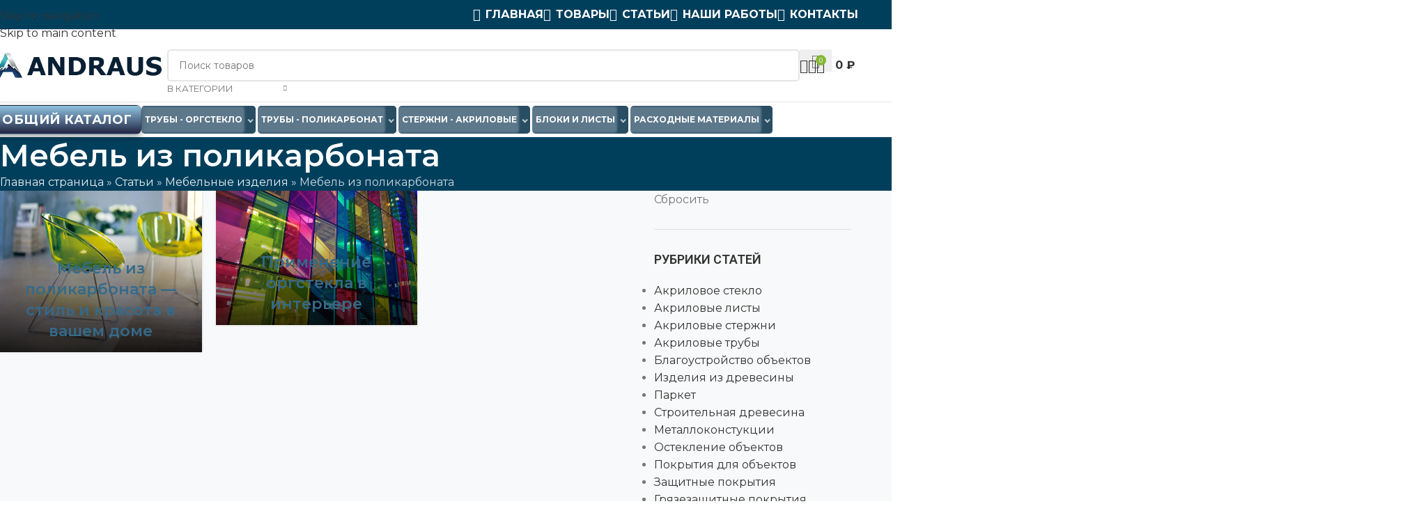

--- FILE ---
content_type: text/html; charset=UTF-8
request_url: https://andraus.ru/category/mebel/mebel-iz-polikarbonata/
body_size: 72879
content:
<!-- Alter HTML was skipped because the HTML is too big to process! (limit is set to 600000 bytes) -->
<!-- Alter HTML was skipped because the HTML is too big to process! (limit is set to 600000 bytes) -->
<!DOCTYPE html>
<html lang="ru-RU">
<head>
	<meta charset="UTF-8">
	<link rel="profile" href="https://gmpg.org/xfn/11">
	<link rel="pingback" href="https://andraus.ru/xmlrpc.php">

	<meta name='robots' content='noindex, follow' />

	<!-- This site is optimized with the Yoast SEO Premium plugin v25.6 (Yoast SEO v25.6) - https://yoast.com/wordpress/plugins/seo/ -->
	<title>Заказать мебель из поликарбоната | Andraus.ru</title>
	<meta name="description" content="Заказать мебель из поликарбоната онлайн в торговом доме «АНДРАУС». Оптовая и розничная продажа товаров из пластика и резины. Доставка по Москве и всей России. Для заказа звоните 📞 8 (800) 333-13-57." />
	<meta property="og:locale" content="ru_RU" />
	<meta property="og:type" content="article" />
	<meta property="og:title" content="Мебель из поликарбоната" />
	<meta property="og:description" content="Заказать мебель из поликарбоната онлайн в торговом доме «АНДРАУС». Оптовая и розничная продажа товаров из пластика и резины. Доставка по Москве и всей России. Для заказа звоните 📞 8 (800) 333-13-57." />
	<meta property="og:url" content="https://andraus.ru/category/mebel/mebel-iz-polikarbonata/" />
	<meta property="og:site_name" content="ТД «АНДРАУС»" />
	<meta name="twitter:card" content="summary_large_image" />
	<!-- / Yoast SEO Premium plugin. -->


<link rel='dns-prefetch' href='//pro.fontawesome.com' />
<link rel='dns-prefetch' href='//fonts.googleapis.com' />
<link rel="alternate" type="application/rss+xml" title="ТД «АНДРАУС» &raquo; Лента" href="https://andraus.ru/feed/" />
<link rel="alternate" type="application/rss+xml" title="ТД «АНДРАУС» &raquo; Лента комментариев" href="https://andraus.ru/comments/feed/" />
<link rel="alternate" type="application/rss+xml" title="ТД «АНДРАУС» &raquo; Лента рубрики Мебель из поликарбоната" href="https://andraus.ru/category/mebel/mebel-iz-polikarbonata/feed/" />
<style id='wp-img-auto-sizes-contain-inline-css' type='text/css'>
img:is([sizes=auto i],[sizes^="auto," i]){contain-intrinsic-size:3000px 1500px}
/*# sourceURL=wp-img-auto-sizes-contain-inline-css */
</style>
<style id='font-awesome-svg-styles-default-inline-css' type='text/css'>
.svg-inline--fa {
  display: inline-block;
  height: 1em;
  overflow: visible;
  vertical-align: -.125em;
}
/*# sourceURL=font-awesome-svg-styles-default-inline-css */
</style>
<link rel='stylesheet' id='font-awesome-svg-styles-css' href='https://andraus.ru/wp-content/uploads/font-awesome/v7.1.0/css/svg-with-js.css' type='text/css' media='all' />
<style id='font-awesome-svg-styles-inline-css' type='text/css'>
   .wp-block-font-awesome-icon svg::before,
   .wp-rich-text-font-awesome-icon svg::before {content: unset;}
/*# sourceURL=font-awesome-svg-styles-inline-css */
</style>
<link rel='stylesheet' id='wpa-css-css' href='https://andraus.ru/wp-content/plugins/honeypot/includes/css/wpa.css?ver=2.3.04' type='text/css' media='all' />
<link rel='stylesheet' id='toc-screen-css' href='https://andraus.ru/wp-content/plugins/table-of-contents-plus/screen.min.css?ver=2411.1' type='text/css' media='all' />
<style id='toc-screen-inline-css' type='text/css'>
div#toc_container {width: 100%;}
/*# sourceURL=toc-screen-inline-css */
</style>
<style id='woocommerce-inline-inline-css' type='text/css'>
.woocommerce form .form-row .required { visibility: visible; }
/*# sourceURL=woocommerce-inline-inline-css */
</style>
<link rel='stylesheet' id='yml-for-yandex-market-css' href='https://andraus.ru/wp-content/plugins/yml-for-yandex-market/public/css/y4ym-public.css?ver=5.0.24' type='text/css' media='all' />
<link rel='stylesheet' id='megamenu-css' href='https://andraus.ru/wp-content/uploads/maxmegamenu/style.css?ver=d4251e' type='text/css' media='all' />
<link rel='stylesheet' id='dashicons-css' href='https://andraus.ru/wp-includes/css/dashicons.min.css?ver=27dd265fc64c97c0202d49378190436e' type='text/css' media='all' />
<style id='dashicons-inline-css' type='text/css'>
[data-font="Dashicons"]:before {font-family: 'Dashicons' !important;content: attr(data-icon) !important;speak: none !important;font-weight: normal !important;font-variant: normal !important;text-transform: none !important;line-height: 1 !important;font-style: normal !important;-webkit-font-smoothing: antialiased !important;-moz-osx-font-smoothing: grayscale !important;}
/*# sourceURL=dashicons-inline-css */
</style>
<link rel='stylesheet' id='megamenu-genericons-css' href='https://andraus.ru/wp-content/plugins/megamenu-pro/icons/genericons/genericons/genericons.css?ver=2.4.3' type='text/css' media='all' />
<link rel='stylesheet' id='megamenu-fontawesome-css' href='https://andraus.ru/wp-content/plugins/megamenu-pro/icons/fontawesome/css/font-awesome.min.css?ver=2.4.3' type='text/css' media='all' />
<link rel='stylesheet' id='megamenu-fontawesome5-css' href='https://andraus.ru/wp-content/plugins/megamenu-pro/icons/fontawesome5/css/all.min.css?ver=2.4.3' type='text/css' media='all' />
<link rel='stylesheet' id='megamenu-fontawesome6-css' href='https://andraus.ru/wp-content/plugins/megamenu-pro/icons/fontawesome6/css/all.min.css?ver=2.4.3' type='text/css' media='all' />
<link rel='stylesheet' id='yith_wcbm_badge_style-css' href='https://andraus.ru/wp-content/plugins/yith-woocommerce-badge-management-premium/assets/css/frontend.css?ver=1.4.10' type='text/css' media='all' />
<style id='yith_wcbm_badge_style-inline-css' type='text/css'>
.yith-wcbm-badge-14400{ top: 0px;bottom: auto;left: 0px;right: auto; opacity: 1; }.yith-wcbm-badge-14400 .yith-wcbm-badge__wrap{ -ms-transform: rotateX(0deg) rotateY(0deg) rotateZ(0deg); -webkit-transform: rotateX(0deg) rotateY(0deg) rotateZ(0deg); transform: rotateX(0deg) rotateY(0deg) rotateZ(0deg); }        .yith-wcbm-badge-14400 .yith-wcbm-badge__wrap
        {
                color: #000000;
        background-color: #2470FF;
        width: 100px;
        height: 50px;
        line-height: 50px;
        border-top-left-radius: 0px;
        border-bottom-left-radius: 0px;
        border-top-right-radius: 0px;
        border-bottom-right-radius: 0px;
        padding-top: 0px;
        padding-bottom: 0px;
        padding-left: 0px;
        padding-right: 0px;
        font-size: 13px;
        }
        .yith-wcbm-badge-15076{ top: 0px;bottom: auto;left: 0px;right: auto; opacity: 1; }.yith-wcbm-badge-15076 .yith-wcbm-badge__wrap{ -ms-transform: rotateX(0deg) rotateY(0deg) rotateZ(0deg); -webkit-transform: rotateX(0deg) rotateY(0deg) rotateZ(0deg); transform: rotateX(0deg) rotateY(0deg) rotateZ(0deg); }        .yith-wcbm-badge-15076 .yith-wcbm-badge__wrap
        {
                color: #000000;
        background-color: #2470FF;
        width: 100px;
        height: 50px;
        line-height: 50px;
        border-top-left-radius: 0px;
        border-bottom-left-radius: 0px;
        border-top-right-radius: 0px;
        border-bottom-right-radius: 0px;
        padding-top: 0px;
        padding-bottom: 0px;
        padding-left: 0px;
        padding-right: 0px;
        font-size: 13px;
        }
        .yith-wcbm-badge-15078{ top: 0px;bottom: auto;left: 0px;right: auto; opacity: 1; }.yith-wcbm-badge-15078 .yith-wcbm-badge__wrap{ -ms-transform: rotateX(0deg) rotateY(0deg) rotateZ(0deg); -webkit-transform: rotateX(0deg) rotateY(0deg) rotateZ(0deg); transform: rotateX(0deg) rotateY(0deg) rotateZ(0deg); }        .yith-wcbm-badge-15078 .yith-wcbm-badge__wrap
        {
                color: #000000;
        background-color: #2470FF;
        width: 100px;
        height: 50px;
        line-height: 50px;
        border-top-left-radius: 0px;
        border-bottom-left-radius: 0px;
        border-top-right-radius: 0px;
        border-bottom-right-radius: 0px;
        padding-top: 0px;
        padding-bottom: 0px;
        padding-left: 0px;
        padding-right: 0px;
        font-size: 13px;
        }
        .yith-wcbm-badge-15077{ top: 0px;bottom: auto;left: 0px;right: auto; opacity: 1; }.yith-wcbm-badge-15077 .yith-wcbm-badge__wrap{ -ms-transform: rotateX(0deg) rotateY(0deg) rotateZ(0deg); -webkit-transform: rotateX(0deg) rotateY(0deg) rotateZ(0deg); transform: rotateX(0deg) rotateY(0deg) rotateZ(0deg); }        .yith-wcbm-badge-15077 .yith-wcbm-badge__wrap
        {
                color: #000000;
        background-color: #2470FF;
        width: 100px;
        height: 50px;
        line-height: 50px;
        border-top-left-radius: 0px;
        border-bottom-left-radius: 0px;
        border-top-right-radius: 0px;
        border-bottom-right-radius: 0px;
        padding-top: 0px;
        padding-bottom: 0px;
        padding-left: 0px;
        padding-right: 0px;
        font-size: 13px;
        }
        
/*# sourceURL=yith_wcbm_badge_style-inline-css */
</style>
<link rel='stylesheet' id='googleFontsOpenSans-css' href='//fonts.googleapis.com/css?family=Open+Sans%3A400%2C600%2C700%2C800%2C300&#038;ver=1.0.0' type='text/css' media='all' />
<link rel='stylesheet' id='wd-style-base-css' href='https://andraus.ru/wp-content/themes/woodmart/css/parts/base.min.css?ver=8.3.8' type='text/css' media='all' />
<link rel='stylesheet' id='wd-helpers-wpb-elem-css' href='https://andraus.ru/wp-content/themes/woodmart/css/parts/helpers-wpb-elem.min.css?ver=8.3.8' type='text/css' media='all' />
<link rel='stylesheet' id='wd-woo-yith-wishlist-css' href='https://andraus.ru/wp-content/themes/woodmart/css/parts/int-woo-yith-wishlist.min.css?ver=8.3.8' type='text/css' media='all' />
<link rel='stylesheet' id='wd-page-my-account-css' href='https://andraus.ru/wp-content/themes/woodmart/css/parts/woo-page-my-account.min.css?ver=8.3.8' type='text/css' media='all' />
<link rel='stylesheet' id='wd-wpbakery-base-css' href='https://andraus.ru/wp-content/themes/woodmart/css/parts/int-wpb-base.min.css?ver=8.3.8' type='text/css' media='all' />
<link rel='stylesheet' id='wd-wpbakery-base-deprecated-css' href='https://andraus.ru/wp-content/themes/woodmart/css/parts/int-wpb-base-deprecated.min.css?ver=8.3.8' type='text/css' media='all' />
<link rel='stylesheet' id='wd-int-wordfence-css' href='https://andraus.ru/wp-content/themes/woodmart/css/parts/int-wordfence.min.css?ver=8.3.8' type='text/css' media='all' />
<link rel='stylesheet' id='wd-woocommerce-base-css' href='https://andraus.ru/wp-content/themes/woodmart/css/parts/woocommerce-base.min.css?ver=8.3.8' type='text/css' media='all' />
<link rel='stylesheet' id='wd-mod-star-rating-css' href='https://andraus.ru/wp-content/themes/woodmart/css/parts/mod-star-rating.min.css?ver=8.3.8' type='text/css' media='all' />
<link rel='stylesheet' id='wd-woocommerce-block-notices-css' href='https://andraus.ru/wp-content/themes/woodmart/css/parts/woo-mod-block-notices.min.css?ver=8.3.8' type='text/css' media='all' />
<link rel='stylesheet' id='wd-header-base-css' href='https://andraus.ru/wp-content/themes/woodmart/css/parts/header-base.min.css?ver=8.3.8' type='text/css' media='all' />
<link rel='stylesheet' id='wd-mod-tools-css' href='https://andraus.ru/wp-content/themes/woodmart/css/parts/mod-tools.min.css?ver=8.3.8' type='text/css' media='all' />
<link rel='stylesheet' id='wd-header-search-css' href='https://andraus.ru/wp-content/themes/woodmart/css/parts/header-el-search.min.css?ver=8.3.8' type='text/css' media='all' />
<link rel='stylesheet' id='wd-header-search-form-css' href='https://andraus.ru/wp-content/themes/woodmart/css/parts/header-el-search-form.min.css?ver=8.3.8' type='text/css' media='all' />
<link rel='stylesheet' id='wd-wd-search-form-css' href='https://andraus.ru/wp-content/themes/woodmart/css/parts/wd-search-form.min.css?ver=8.3.8' type='text/css' media='all' />
<link rel='stylesheet' id='wd-wd-search-results-css' href='https://andraus.ru/wp-content/themes/woodmart/css/parts/wd-search-results.min.css?ver=8.3.8' type='text/css' media='all' />
<link rel='stylesheet' id='wd-wd-search-dropdown-css' href='https://andraus.ru/wp-content/themes/woodmart/css/parts/wd-search-dropdown.min.css?ver=8.3.8' type='text/css' media='all' />
<link rel='stylesheet' id='wd-wd-search-cat-css' href='https://andraus.ru/wp-content/themes/woodmart/css/parts/wd-search-cat.min.css?ver=8.3.8' type='text/css' media='all' />
<link rel='stylesheet' id='wd-header-elements-base-css' href='https://andraus.ru/wp-content/themes/woodmart/css/parts/header-el-base.min.css?ver=8.3.8' type='text/css' media='all' />
<link rel='stylesheet' id='wd-header-cart-side-css' href='https://andraus.ru/wp-content/themes/woodmart/css/parts/header-el-cart-side.min.css?ver=8.3.8' type='text/css' media='all' />
<link rel='stylesheet' id='wd-header-cart-css' href='https://andraus.ru/wp-content/themes/woodmart/css/parts/header-el-cart.min.css?ver=8.3.8' type='text/css' media='all' />
<link rel='stylesheet' id='wd-widget-shopping-cart-css' href='https://andraus.ru/wp-content/themes/woodmart/css/parts/woo-widget-shopping-cart.min.css?ver=8.3.8' type='text/css' media='all' />
<link rel='stylesheet' id='wd-widget-product-list-css' href='https://andraus.ru/wp-content/themes/woodmart/css/parts/woo-widget-product-list.min.css?ver=8.3.8' type='text/css' media='all' />
<link rel='stylesheet' id='wd-header-mobile-nav-drilldown-css' href='https://andraus.ru/wp-content/themes/woodmart/css/parts/header-el-mobile-nav-drilldown.min.css?ver=8.3.8' type='text/css' media='all' />
<link rel='stylesheet' id='wd-header-mobile-nav-drilldown-slide-css' href='https://andraus.ru/wp-content/themes/woodmart/css/parts/header-el-mobile-nav-drilldown-slide.min.css?ver=8.3.8' type='text/css' media='all' />
<link rel='stylesheet' id='wd-header-categories-nav-css' href='https://andraus.ru/wp-content/themes/woodmart/css/parts/header-el-category-nav.min.css?ver=8.3.8' type='text/css' media='all' />
<link rel='stylesheet' id='wd-mod-nav-vertical-css' href='https://andraus.ru/wp-content/themes/woodmart/css/parts/mod-nav-vertical.min.css?ver=8.3.8' type='text/css' media='all' />
<link rel='stylesheet' id='wd-mod-nav-vertical-design-default-css' href='https://andraus.ru/wp-content/themes/woodmart/css/parts/mod-nav-vertical-design-default.min.css?ver=8.3.8' type='text/css' media='all' />
<link rel='stylesheet' id='wd-widget-collapse-css' href='https://andraus.ru/wp-content/themes/woodmart/css/parts/opt-widget-collapse.min.css?ver=8.3.8' type='text/css' media='all' />
<link rel='stylesheet' id='wd-footer-base-css' href='https://andraus.ru/wp-content/themes/woodmart/css/parts/footer-base.min.css?ver=8.3.8' type='text/css' media='all' />
<link rel='stylesheet' id='wd-scroll-top-css' href='https://andraus.ru/wp-content/themes/woodmart/css/parts/opt-scrolltotop.min.css?ver=8.3.8' type='text/css' media='all' />
<link rel='stylesheet' id='wd-bottom-toolbar-css' href='https://andraus.ru/wp-content/themes/woodmart/css/parts/opt-bottom-toolbar.min.css?ver=8.3.8' type='text/css' media='all' />
<link rel='stylesheet' id='chld_thm_cfg_parent-css' href='https://andraus.ru/wp-content/themes/woodmart/style.css?ver=27dd265fc64c97c0202d49378190436e' type='text/css' media='all' />
<link rel='stylesheet' id='chld_thm_cfg_child-css' href='https://andraus.ru/wp-content/themes/woodmart-child/style.css?ver=27dd265fc64c97c0202d49378190436e' type='text/css' media='all' />
<style id='andraus-mega-panel-min-inline-css' type='text/css'>

.andraus-mega-item{display:flex;flex-direction:column;}
.andraus-view-all{margin-top:auto;}
.andraus-mega-panel{display:grid;grid-template-columns:repeat(var(--andraus-cols, 4), minmax(240px, 1fr));gap:18px;}

/*# sourceURL=andraus-mega-panel-min-inline-css */
</style>
<link rel='stylesheet' id='bsf-Defaults-css' href='https://andraus.ru/wp-content/uploads/smile_fonts/Defaults/Defaults.css?ver=3.21.2' type='text/css' media='all' />
<link rel='stylesheet' id='bsf-Simple-Line-Icons-css' href='https://andraus.ru/wp-content/uploads/smile_fonts/Simple-Line-Icons/Simple-Line-Icons.css?ver=3.21.2' type='text/css' media='all' />
<link rel='stylesheet' id='js_composer_front-css' href='https://andraus.ru/wp-content/plugins/js_composer/assets/css/js_composer.min.css?ver=8.7.2' type='text/css' media='all' />
<link rel='stylesheet' id='vc_font_awesome_5_shims-css' href='https://andraus.ru/wp-content/plugins/js_composer/assets/lib/vendor/dist/@fortawesome/fontawesome-free/css/v4-shims.min.css?ver=8.7.2' type='text/css' media='all' />
<link rel='stylesheet' id='vc_font_awesome_6-css' href='https://andraus.ru/wp-content/plugins/js_composer/assets/lib/vendor/dist/@fortawesome/fontawesome-free/css/all.min.css?ver=8.7.2' type='text/css' media='all' />
<link rel='stylesheet' id='wd-bg-navigation-css' href='https://andraus.ru/wp-content/themes/woodmart/css/parts/bg-navigation.min.css?ver=8.3.8' type='text/css' media='all' />
<link rel='stylesheet' id='wd-page-title-css' href='https://andraus.ru/wp-content/themes/woodmart/css/parts/page-title.min.css?ver=8.3.8' type='text/css' media='all' />
<link rel='stylesheet' id='wd-blog-loop-base-css' href='https://andraus.ru/wp-content/themes/woodmart/css/parts/blog-loop-base.min.css?ver=8.3.8' type='text/css' media='all' />
<link rel='stylesheet' id='wd-post-types-mod-predefined-css' href='https://andraus.ru/wp-content/themes/woodmart/css/parts/post-types-mod-predefined.min.css?ver=8.3.8' type='text/css' media='all' />
<link rel='stylesheet' id='wd-blog-loop-design-mask-css' href='https://andraus.ru/wp-content/themes/woodmart/css/parts/blog-loop-design-mask.min.css?ver=8.3.8' type='text/css' media='all' />
<link rel='stylesheet' id='wd-post-types-mod-date-style-bg-css' href='https://andraus.ru/wp-content/themes/woodmart/css/parts/post-types-mod-date-style-bg.min.css?ver=8.3.8' type='text/css' media='all' />
<link rel='stylesheet' id='wd-off-canvas-sidebar-css' href='https://andraus.ru/wp-content/themes/woodmart/css/parts/opt-off-canvas-sidebar.min.css?ver=8.3.8' type='text/css' media='all' />
<link rel='stylesheet' id='wd-widget-layered-nav-stock-status-css' href='https://andraus.ru/wp-content/themes/woodmart/css/parts/woo-widget-layered-nav-stock-status.min.css?ver=8.3.8' type='text/css' media='all' />
<link rel='stylesheet' id='wd-widget-slider-price-filter-css' href='https://andraus.ru/wp-content/themes/woodmart/css/parts/woo-widget-slider-price-filter.min.css?ver=8.3.8' type='text/css' media='all' />
<link rel='stylesheet' id='wd-widget-nav-css' href='https://andraus.ru/wp-content/themes/woodmart/css/parts/widget-nav.min.css?ver=8.3.8' type='text/css' media='all' />
<link rel='stylesheet' id='wd-popular-requests-css' href='https://andraus.ru/wp-content/themes/woodmart/css/parts/opt-popular-requests.min.css?ver=8.3.8' type='text/css' media='all' />
<link rel='stylesheet' id='wd-mod-sticky-sidebar-opener-css' href='https://andraus.ru/wp-content/themes/woodmart/css/parts/mod-sticky-sidebar-opener.min.css?ver=8.3.8' type='text/css' media='all' />
<link rel='stylesheet' id='xts-style-header_789379-css' href='https://andraus.ru/wp-content/uploads/2026/01/xts-header_789379-1768340666.css?ver=8.3.8' type='text/css' media='all' />
<link rel='stylesheet' id='xts-google-fonts-css' href='https://fonts.googleapis.com/css?family=Montserrat%3A400%2C600%2C700%7CRoboto%3A400%2C600%2C500&#038;ver=8.3.8' type='text/css' media='all' />
<script type="text/javascript" src="https://andraus.ru/wp-includes/js/jquery/jquery.min.js?ver=3.7.1" id="jquery-core-js"></script>
<script type="text/javascript" src="https://andraus.ru/wp-includes/js/jquery/jquery-migrate.min.js?ver=3.4.1" id="jquery-migrate-js"></script>
<script type="text/javascript" src="https://andraus.ru/wp-content/plugins/woocommerce/assets/js/jquery-blockui/jquery.blockUI.min.js?ver=2.7.0-wc.10.4.3" id="wc-jquery-blockui-js" data-wp-strategy="defer"></script>
<script type="text/javascript" id="wc-add-to-cart-js-extra">
/* <![CDATA[ */
var wc_add_to_cart_params = {"ajax_url":"/wp-admin/admin-ajax.php","wc_ajax_url":"/?wc-ajax=%%endpoint%%","i18n_view_cart":"\u041f\u0440\u043e\u0441\u043c\u043e\u0442\u0440 \u043a\u043e\u0440\u0437\u0438\u043d\u044b","cart_url":"https://andraus.ru/cart/","is_cart":"","cart_redirect_after_add":"no"};
//# sourceURL=wc-add-to-cart-js-extra
/* ]]> */
</script>
<script type="text/javascript" src="https://andraus.ru/wp-content/plugins/woocommerce/assets/js/frontend/add-to-cart.min.js?ver=10.4.3" id="wc-add-to-cart-js" data-wp-strategy="defer"></script>
<script type="text/javascript" src="https://andraus.ru/wp-content/plugins/woocommerce/assets/js/js-cookie/js.cookie.min.js?ver=2.1.4-wc.10.4.3" id="wc-js-cookie-js" defer="defer" data-wp-strategy="defer"></script>
<script type="text/javascript" id="woocommerce-js-extra">
/* <![CDATA[ */
var woocommerce_params = {"ajax_url":"/wp-admin/admin-ajax.php","wc_ajax_url":"/?wc-ajax=%%endpoint%%","i18n_password_show":"\u041f\u043e\u043a\u0430\u0437\u0430\u0442\u044c \u043f\u0430\u0440\u043e\u043b\u044c","i18n_password_hide":"\u0421\u043a\u0440\u044b\u0442\u044c \u043f\u0430\u0440\u043e\u043b\u044c"};
//# sourceURL=woocommerce-js-extra
/* ]]> */
</script>
<script type="text/javascript" src="https://andraus.ru/wp-content/plugins/woocommerce/assets/js/frontend/woocommerce.min.js?ver=10.4.3" id="woocommerce-js" defer="defer" data-wp-strategy="defer"></script>
<script type="text/javascript" src="https://andraus.ru/wp-content/plugins/yml-for-yandex-market/public/js/y4ym-public.js?ver=5.0.24" id="yml-for-yandex-market-js"></script>
<script type="text/javascript" src="https://andraus.ru/wp-content/plugins/js_composer/assets/js/vendors/woocommerce-add-to-cart.js?ver=8.7.2" id="vc_woocommerce-add-to-cart-js-js"></script>
<script defer crossorigin="anonymous" type="text/javascript" src="https://pro.fontawesome.com/releases/v7.1.0/js/all.js" id="font-awesome-official-js"></script>
<script defer crossorigin="anonymous" type="text/javascript" src="https://pro.fontawesome.com/releases/v7.1.0/js/v4-shims.js" id="font-awesome-official-v4shim-js"></script>
<script type="text/javascript" src="https://andraus.ru/wp-content/themes/woodmart/js/libs/device.min.js?ver=8.3.8" id="wd-device-library-js"></script>
<script type="text/javascript" src="https://andraus.ru/wp-content/themes/woodmart/js/scripts/global/scrollBar.min.js?ver=8.3.8" id="wd-scrollbar-js"></script>
<script></script><link rel="https://api.w.org/" href="https://andraus.ru/wp-json/" /><link rel="alternate" title="JSON" type="application/json" href="https://andraus.ru/wp-json/wp/v2/categories/7872" /><link rel="EditURI" type="application/rsd+xml" title="RSD" href="https://andraus.ru/xmlrpc.php?rsd" />

        <script src="//code.jivosite.com/widget/Xo7wbNqOk0" async></script>
        <script type="text/javascript">
    (function(m,e,t,r,i,k,a){
        m[i]=m[i]||function(){(m[i].a=m[i].a||[]).push(arguments)};
        m[i].l=1*new Date();
        for (var j = 0; j < document.scripts.length; j++) {if (document.scripts[j].src === r) { return; }}
        k=e.createElement(t),a=e.getElementsByTagName(t)[0],k.async=1,k.src=r,a.parentNode.insertBefore(k,a)
    })(window, document,'script','https://mc.yandex.ru/metrika/tag.js', 'ym');

    ym(46567410, 'init', {webvisor:true, clickmap:true, ecommerce:"dataLayer", accurateTrackBounce:true, trackLinks:true});
</script>
<noscript><div><img src="https://mc.yandex.ru/watch/46567410" style="position:absolute; left:-9999px;" alt="" /></div></noscript>
                <script async src="https://www.googletagmanager.com/gtag/js?id=G-1FK9Z9SH2R"></script>
        <script>
          window.dataLayer = window.dataLayer || [];
          function gtag(){dataLayer.push(arguments);}
          gtag('js', new Date());

          gtag('config', 'G-1FK9Z9SH2R');
        </script>
        <script type="text/javascript">
    (function(c,l,a,r,i,t,y){
        c[a]=c[a]||function(){(c[a].q=c[a].q||[]).push(arguments)};
        t=l.createElement(r);t.async=1;t.src="https://www.clarity.ms/tag/"+i;
        y=l.getElementsByTagName(r)[0];y.parentNode.insertBefore(t,y);
    })(window, document, "clarity", "script", "v3rg7u9u6k");
</script>
        					<meta name="viewport" content="width=device-width, initial-scale=1">
										<noscript><style>.woocommerce-product-gallery{ opacity: 1 !important; }</style></noscript>
	<meta name="generator" content="Powered by WPBakery Page Builder - drag and drop page builder for WordPress."/>
        <style>
            #andraus-catalog-dropdown .vertical-menu-wrapper .tk-seg-tabs{
                display:flex;
                gap:10px;
                align-items:center;
                justify-content:flex-start;
                padding: 10px 10px 12px;
                border-bottom: 1px solid rgba(0,0,0,.06);
                margin-bottom: 6px;
                flex-wrap: nowrap;
            }
            #andraus-catalog-dropdown .vertical-menu-wrapper .tk-seg-tab{
                appearance: none;
                border: 1px solid rgb(20 33 60 / 18%);
                background: #fff;
                color: #1d234b;
                font-weight: 800;
                letter-spacing: .02em;
                text-transform: uppercase;
                font-size: 10px;
                line-height: 1;
                padding: 1px 7px;
                border-radius: 14px;
                cursor: pointer;
                transition: .15s ease;
                white-space: nowrap;
                flex: 0 0 auto;
            }

            #andraus-catalog-dropdown .vertical-menu-wrapper .tk-seg-tab.is-active{
                background: #1d2b4b;
                border-color: #ffffff;
                color: #fff;
            }
            #andraus-catalog-dropdown .vertical-menu-wrapper .tk-seg-tab:disabled{
                opacity:.35;
                cursor:not-allowed;
            }
            #andraus-catalog-dropdown .vertical-menu .tk-portfolio-link{
                display:flex;
                align-items:center;
            }
            #andraus-catalog-dropdown .vertical-menu .tk-portfolio-link .menu-title{
                font-weight:800;
            }
        </style>
    <link rel="icon" href="https://andraus.ru/wp-content/uploads/2024/02/cropped-Resurs-1-3x-150x150.png" sizes="32x32" />
<link rel="icon" href="https://andraus.ru/wp-content/uploads/2024/02/cropped-Resurs-1-3x-300x300.png" sizes="192x192" />
<link rel="apple-touch-icon" href="https://andraus.ru/wp-content/uploads/2024/02/cropped-Resurs-1-3x-300x300.png" />
<meta name="msapplication-TileImage" content="https://andraus.ru/wp-content/uploads/2024/02/cropped-Resurs-1-3x-300x300.png" />
<style>
		
		</style><noscript><style> .wpb_animate_when_almost_visible { opacity: 1; }</style></noscript><style type="text/css">/** Mega Menu CSS: fs **/</style>
			<style id="wd-style-theme_settings_default-css" data-type="wd-style-theme_settings_default">
				@font-face {
	font-weight: normal;
	font-style: normal;
	font-family: "woodmart-font";
	src: url("//andraus.ru/wp-content/themes/woodmart/fonts/woodmart-font-1-400.woff2?v=8.3.8") format("woff2");
}

:root {
	--wd-text-font: "Montserrat", Arial, Helvetica, sans-serif;
	--wd-text-font-weight: 400;
	--wd-text-color: #777777;
	--wd-text-font-size: 16px;
	--wd-title-font: "Montserrat", Arial, Helvetica, sans-serif;
	--wd-title-font-weight: 600;
	--wd-title-color: rgb(52,106,138);
	--wd-entities-title-font: "Roboto", Arial, Helvetica, sans-serif;
	--wd-entities-title-font-weight: 500;
	--wd-entities-title-color: #333333;
	--wd-entities-title-color-hover: rgb(51 51 51 / 65%);
	--wd-alternative-font: "Roboto", Arial, Helvetica, sans-serif;
	--wd-widget-title-font: "Roboto", Arial, Helvetica, sans-serif;
	--wd-widget-title-font-weight: 600;
	--wd-widget-title-transform: uppercase;
	--wd-widget-title-color: #333;
	--wd-widget-title-font-size: 18px;
	--wd-header-el-font: "Montserrat", Arial, Helvetica, sans-serif;
	--wd-header-el-font-weight: 700;
	--wd-header-el-transform: uppercase;
	--wd-header-el-font-size: 16px;
	--wd-otl-style: dotted;
	--wd-otl-width: 2px;
	--wd-primary-color: #83b735;
	--wd-alternative-color: #fbbc34;
	--btn-default-bgcolor: #f7f7f7;
	--btn-default-bgcolor-hover: #efefef;
	--btn-accented-bgcolor: #83b735;
	--btn-accented-bgcolor-hover: #74a32f;
	--wd-form-brd-width: 2px;
	--notices-success-bg: #459647;
	--notices-success-color: #fff;
	--notices-warning-bg: #E0B252;
	--notices-warning-color: #fff;
	--wd-link-color: #333333;
	--wd-link-color-hover: rgb(119,119,119);
	--wd-sticky-btn-height: 70px;
}
.wd-age-verify-wrap {
	--wd-popup-width: 500px;
}
.wd-popup.wd-promo-popup {
	background-color: #111111;
	background-image: none;
	background-repeat: no-repeat;
	background-size: contain;
	background-position: left center;
}
.wd-promo-popup-wrap {
	--wd-popup-width: 800px;
}
:is(.woodmart-woocommerce-layered-nav, .wd-product-category-filter) .wd-scroll-content {
	max-height: 223px;
}
.wd-page-title .wd-page-title-bg img {
	object-fit: cover;
	object-position: center center;
}
.wd-footer {
	background-color: rgb(0,63,92);
	background-image: none;
}
.page .wd-page-content {
	background-color: rgb(248,249,250);
	background-image: none;
}
.woodmart-archive-shop:not(.single-product) .wd-page-content {
	background-color: rgb(248,249,250);
	background-image: none;
}
.single-product .wd-page-content {
	background-color: rgb(248,249,250);
	background-image: none;
}
.woodmart-archive-blog .wd-page-content {
	background-color: rgb(248,249,250);
	background-image: none;
}
.mfp-wrap.wd-popup-quick-view-wrap {
	--wd-popup-width: 920px;
}

@media (max-width: 1024px) {
	:root {
		--wd-sticky-btn-height: 95px;
	}

}

@media (max-width: 768.98px) {
	:root {
		--wd-sticky-btn-height: 42px;
	}

}
:root{
--wd-container-w: 1222px;
--wd-form-brd-radius: 5px;
--btn-default-color: #333;
--btn-default-color-hover: #333;
--btn-accented-color: #fff;
--btn-accented-color-hover: #fff;
--btn-default-brd-radius: 5px;
--btn-default-box-shadow: none;
--btn-default-box-shadow-hover: none;
--btn-accented-brd-radius: 5px;
--btn-accented-box-shadow: none;
--btn-accented-box-shadow-hover: none;
--wd-brd-radius: 0px;
}

@media (min-width: 1222px) {
[data-vc-full-width]:not([data-vc-stretch-content]),
:is(.vc_section, .vc_row).wd-section-stretch {
padding-left: calc((100vw - 1222px - var(--wd-sticky-nav-w) - var(--wd-scroll-w)) / 2);
padding-right: calc((100vw - 1222px - var(--wd-sticky-nav-w) - var(--wd-scroll-w)) / 2);
}
}


.wd-page-title {
background-color: rgb(0,63,92);
}

/* ===== Добавляем отступ маркированным/нумерованным спискам ===== */
.article-body-container ul,
.article-body-container ol,
.wd-entry-content ul,
.wd-entry-content ol,
#tab-description > div > ul,
#tab-description > div > ol,
#main-content > div > div.term-description ul,
#main-content > div > div.term-description ol,
.wd-single-project ul,
.wd-single-project ol
{
    padding-left: 50px;
}

/* ===== Добавляем отступ цитатам ===== */
.wd-entry-content blockquote {
    margin-left: 30px;
}

/* ===== Выравниваем оглавление по правому краю статьи ===== */
.wd-entry-content #toc_container {
    float: right;            /* Прижимаем к правому краю */
    margin-left: 30px;       /* Отступ слева, чтобы текст не прилипал */
    margin-bottom: 10px;     /* Отступ снизу */
    width: 300px;            /* Желательно ограничить ширину */
	  max-width: 40%;          /* Оглавление займет не более 40% ширины статьи */
    clear: none;             /* Позволяет тексту быть сбоку */
}
/* ===== На мобильных устройствах оглавление оставляем на всю ширину страницы ===== */
@media (max-width: 768px) {
    .wd-entry-content #toc_container {
        float: none;         /* Отменяем обтекание */
        width: 100%;         /* Растягиваем на всю ширину */
        max-width: 100%;
        margin-left: 0;
        margin-right: 0;
    }
}
/* ===== Добавляем красивый заголовок оглавлению ===== */
.wd-entry-content #toc_container p.toc_title {
    font-size: 1.2em;
    margin: -10px;
    padding: 5px 0;
    background: #003f5c;
    color: #fff;
}
#toc_container > ul > li:nth-child(-n+100) > a > span,
#toc_container > ul > li:nth-child(-n+100) > ul > li:nth-child(-n+100) > a > span{
		margin-right: 5px;       /* Отступ справа от нумерации */
}

/* ===== Увеличиваем заглавную иллюстрацию в статьях до полного размера страницы ===== */
	  .wd-post-image,
	  div.wd-post-image > picture,
		div.wd-post-image > picture > img {
        float: none;         /* Отменяем выравнивание по краю */
        display: block;      /* Делаем картинку блочным элементом */
        margin: 0 auto 15px; /* Центрируем и добавляем отступ снизу */
        width: 100%;         /* Растягиваем на всю ширину контейнера */
        max-width: 100%;
    }

/* ===== На широких экранах выравниваем иллюстрации в статьях справа от текста ===== */
@media (min-width: 769px) {
    /* Выбираем изображения внутри текста статьи */
    .wd-entry-content picture:not(.alignright),
    .wd-entry-content picture > img,
	  .wd-entry-content img	{
        float: right;
        margin-left: 25px;   /* Отступ слева от текста */
        margin-bottom: 20px; /* Отступ снизу */
        max-width: 45%;      /* Ограничиваем ширину, чтобы оставалось место для текста */
        height: auto;
    }
    /* Исключаем иллюстрации с привязкой к правому краю */
    .wd-entry-content picture:is(.alignright)	{
        float: none;
    }
}
/* ===== На мобильных устройствах расширяем иллюстрации в статьях во всю ширину страницы ===== */
@media (max-width: 768px) {
    .wd-entry-content picture:not(.alignright),
    .wd-entry-content picture > img,
	  .wd-entry-content img {
        float: none;         /* Отменяем выравнивание по краю */
        display: block;      /* Делаем картинку блочным элементом */
        margin: 0 auto 15px; /* Центрируем и добавляем отступ снизу */
        width: 100%;         /* Растягиваем на всю ширину контейнера */
        max-width: 100%;
    }
    /* Исключаем иллюстрации с привязкой к правому краю */
    .wd-entry-content picture:is(.alignright)	{
        float: none;
    }
}

/* ===== Убираем мета описание к статьям ===== */
body > div.wd-page-wrapper.website-wrapper > div.wd-page-content.main-page-wrapper > div > div.container > div.wd-post-meta,
div.wd-post-date.wd-style-with-bg,
.wd-single-post-header > div.wd-post-meta {
    display: none;
}

/* ===== Убираем из каталогов PDF стоимость и кнопки (корзина, избранное, сравнение) ===== */
.catalog-pdf .wd-product .price,
.catalog-pdf .wd-product.product-list-item .wd-add-btn,
.catalog-pdf .wd-product.wd-hover-quick .wd-add-btn,
.catalog-pdf .wd-buttons.wd-pos-r-t,
.catalog-pdf .wd-products[class*="wd-stretch-cont"] .wd-product :is(.price,.wrap-price,.product-rating-price),
.catalog-pdf .wd-product.wd-hover-quick .wd-add-btn,
.catalog-pdf .wd-product .wd-buttons,
.catalog-pdf .wd-sticky-btn form.cart,
.catalog-pdf .wd-sticky-btn-shown.wd-sticky-btn {
    display: none !important;
}
/* ===== Убираем из каталогов PDF нижний отступ ===== */
.catalog-pdf .wd-sticky-btn-on {
        padding-bottom: 0px !important;
}

/* ===== Исправляем шрифт H2 ===== */
legend, h2 {
    font-size: 2em;
}

/* ===== Добавляем 3D объем кнопкам ===== */
body > div.website-wrapper > div.main-page-wrapper > div.page-title.page-title-default.title-size-small.title-design-centered.color-scheme-light,
body > div.website-wrapper > header > div > div.whb-row.whb-header-bottom.whb-sticky-row.whb-without-bg.whb-without-border.whb-color-dark.whb-hidden-mobile.whb-flex-flex-middle > div > div > div.whb-column.whb-col-left.whb-visible-lg > div.wd-header-cats.wd-style-1.wd-event-hover.wd-with-overlay.whb-sa0fm7ke17ewavi3brnt > span,
body > div.wd-sticky-btn.wd-sticky-btn-shown > div > div.wd-sticky-btn-cart > a,
body > div.cart-widget-side.wd-side-hidden.wd-right.wd-opened > div.widget.woocommerce.widget_shopping_cart > div > div.shopping-cart-widget-footer > p.woocommerce-mini-cart__buttons.buttons > a.button.checkout.wc-forward,
div.cart-totals-section.cart-collaterals > div > div > div > a,
div.cart_totals > div > div > a,
.wd-empty-mini-cart .btn,
.wd-wtl-form .button,
tr.wd-cart-action-row > td > div > button,
div.woocommerce-notices-wrapper > div,
div.quantity input[type="button"],
.wd-checkout-prod-cont .quantity :is(input[type="button"],input[type="number"],input[type="text"]),
p.return-to-shop > a,
div.mfp-content > div > a,
div.wd-wishlist-head.wd-border-off > a,
button,
div.wd-wishlist-bulk-action.wd-visible,
.woocommerce-MyAccount-navigation ul li.is-active > a,
.woocommerce-MyAccount-navigation ul li a:hover,
.wd-product.wd-hover-quick .wd-add-btn>a,
.wd-compare-table :is(.button,.added_to_cart)
{
        background-image: url(/wp-content/uploads/white_grad.png);
        background-repeat: repeat-x;
        background-size: contain;
        background-attachment: scroll;
        background-position: initial;
}

/* ===== Поправляем отсуп подменю ===== */
:is( .wd-entry-content, .entry-content, .is-layout-flow, .is-layout-constrained, .is-layout-constrained > .wp-block-group__inner-container) > *:last-child {
    padding: inherit;
}			</style>
			<style id='wp-block-list-inline-css' type='text/css'>
ol,ul{box-sizing:border-box}:root :where(.wp-block-list.has-background){padding:1.25em 2.375em}
/*# sourceURL=https://andraus.ru/wp-includes/blocks/list/style.min.css */
</style>
<style id='global-styles-inline-css' type='text/css'>
:root{--wp--preset--aspect-ratio--square: 1;--wp--preset--aspect-ratio--4-3: 4/3;--wp--preset--aspect-ratio--3-4: 3/4;--wp--preset--aspect-ratio--3-2: 3/2;--wp--preset--aspect-ratio--2-3: 2/3;--wp--preset--aspect-ratio--16-9: 16/9;--wp--preset--aspect-ratio--9-16: 9/16;--wp--preset--color--black: #000000;--wp--preset--color--cyan-bluish-gray: #abb8c3;--wp--preset--color--white: #ffffff;--wp--preset--color--pale-pink: #f78da7;--wp--preset--color--vivid-red: #cf2e2e;--wp--preset--color--luminous-vivid-orange: #ff6900;--wp--preset--color--luminous-vivid-amber: #fcb900;--wp--preset--color--light-green-cyan: #7bdcb5;--wp--preset--color--vivid-green-cyan: #00d084;--wp--preset--color--pale-cyan-blue: #8ed1fc;--wp--preset--color--vivid-cyan-blue: #0693e3;--wp--preset--color--vivid-purple: #9b51e0;--wp--preset--gradient--vivid-cyan-blue-to-vivid-purple: linear-gradient(135deg,rgb(6,147,227) 0%,rgb(155,81,224) 100%);--wp--preset--gradient--light-green-cyan-to-vivid-green-cyan: linear-gradient(135deg,rgb(122,220,180) 0%,rgb(0,208,130) 100%);--wp--preset--gradient--luminous-vivid-amber-to-luminous-vivid-orange: linear-gradient(135deg,rgb(252,185,0) 0%,rgb(255,105,0) 100%);--wp--preset--gradient--luminous-vivid-orange-to-vivid-red: linear-gradient(135deg,rgb(255,105,0) 0%,rgb(207,46,46) 100%);--wp--preset--gradient--very-light-gray-to-cyan-bluish-gray: linear-gradient(135deg,rgb(238,238,238) 0%,rgb(169,184,195) 100%);--wp--preset--gradient--cool-to-warm-spectrum: linear-gradient(135deg,rgb(74,234,220) 0%,rgb(151,120,209) 20%,rgb(207,42,186) 40%,rgb(238,44,130) 60%,rgb(251,105,98) 80%,rgb(254,248,76) 100%);--wp--preset--gradient--blush-light-purple: linear-gradient(135deg,rgb(255,206,236) 0%,rgb(152,150,240) 100%);--wp--preset--gradient--blush-bordeaux: linear-gradient(135deg,rgb(254,205,165) 0%,rgb(254,45,45) 50%,rgb(107,0,62) 100%);--wp--preset--gradient--luminous-dusk: linear-gradient(135deg,rgb(255,203,112) 0%,rgb(199,81,192) 50%,rgb(65,88,208) 100%);--wp--preset--gradient--pale-ocean: linear-gradient(135deg,rgb(255,245,203) 0%,rgb(182,227,212) 50%,rgb(51,167,181) 100%);--wp--preset--gradient--electric-grass: linear-gradient(135deg,rgb(202,248,128) 0%,rgb(113,206,126) 100%);--wp--preset--gradient--midnight: linear-gradient(135deg,rgb(2,3,129) 0%,rgb(40,116,252) 100%);--wp--preset--font-size--small: 13px;--wp--preset--font-size--medium: 20px;--wp--preset--font-size--large: 36px;--wp--preset--font-size--x-large: 42px;--wp--preset--spacing--20: 0.44rem;--wp--preset--spacing--30: 0.67rem;--wp--preset--spacing--40: 1rem;--wp--preset--spacing--50: 1.5rem;--wp--preset--spacing--60: 2.25rem;--wp--preset--spacing--70: 3.38rem;--wp--preset--spacing--80: 5.06rem;--wp--preset--shadow--natural: 6px 6px 9px rgba(0, 0, 0, 0.2);--wp--preset--shadow--deep: 12px 12px 50px rgba(0, 0, 0, 0.4);--wp--preset--shadow--sharp: 6px 6px 0px rgba(0, 0, 0, 0.2);--wp--preset--shadow--outlined: 6px 6px 0px -3px rgb(255, 255, 255), 6px 6px rgb(0, 0, 0);--wp--preset--shadow--crisp: 6px 6px 0px rgb(0, 0, 0);}:where(body) { margin: 0; }.wp-site-blocks > .alignleft { float: left; margin-right: 2em; }.wp-site-blocks > .alignright { float: right; margin-left: 2em; }.wp-site-blocks > .aligncenter { justify-content: center; margin-left: auto; margin-right: auto; }:where(.is-layout-flex){gap: 0.5em;}:where(.is-layout-grid){gap: 0.5em;}.is-layout-flow > .alignleft{float: left;margin-inline-start: 0;margin-inline-end: 2em;}.is-layout-flow > .alignright{float: right;margin-inline-start: 2em;margin-inline-end: 0;}.is-layout-flow > .aligncenter{margin-left: auto !important;margin-right: auto !important;}.is-layout-constrained > .alignleft{float: left;margin-inline-start: 0;margin-inline-end: 2em;}.is-layout-constrained > .alignright{float: right;margin-inline-start: 2em;margin-inline-end: 0;}.is-layout-constrained > .aligncenter{margin-left: auto !important;margin-right: auto !important;}.is-layout-constrained > :where(:not(.alignleft):not(.alignright):not(.alignfull)){margin-left: auto !important;margin-right: auto !important;}body .is-layout-flex{display: flex;}.is-layout-flex{flex-wrap: wrap;align-items: center;}.is-layout-flex > :is(*, div){margin: 0;}body .is-layout-grid{display: grid;}.is-layout-grid > :is(*, div){margin: 0;}body{padding-top: 0px;padding-right: 0px;padding-bottom: 0px;padding-left: 0px;}a:where(:not(.wp-element-button)){text-decoration: none;}:root :where(.wp-element-button, .wp-block-button__link){background-color: #32373c;border-width: 0;color: #fff;font-family: inherit;font-size: inherit;font-style: inherit;font-weight: inherit;letter-spacing: inherit;line-height: inherit;padding-top: calc(0.667em + 2px);padding-right: calc(1.333em + 2px);padding-bottom: calc(0.667em + 2px);padding-left: calc(1.333em + 2px);text-decoration: none;text-transform: inherit;}.has-black-color{color: var(--wp--preset--color--black) !important;}.has-cyan-bluish-gray-color{color: var(--wp--preset--color--cyan-bluish-gray) !important;}.has-white-color{color: var(--wp--preset--color--white) !important;}.has-pale-pink-color{color: var(--wp--preset--color--pale-pink) !important;}.has-vivid-red-color{color: var(--wp--preset--color--vivid-red) !important;}.has-luminous-vivid-orange-color{color: var(--wp--preset--color--luminous-vivid-orange) !important;}.has-luminous-vivid-amber-color{color: var(--wp--preset--color--luminous-vivid-amber) !important;}.has-light-green-cyan-color{color: var(--wp--preset--color--light-green-cyan) !important;}.has-vivid-green-cyan-color{color: var(--wp--preset--color--vivid-green-cyan) !important;}.has-pale-cyan-blue-color{color: var(--wp--preset--color--pale-cyan-blue) !important;}.has-vivid-cyan-blue-color{color: var(--wp--preset--color--vivid-cyan-blue) !important;}.has-vivid-purple-color{color: var(--wp--preset--color--vivid-purple) !important;}.has-black-background-color{background-color: var(--wp--preset--color--black) !important;}.has-cyan-bluish-gray-background-color{background-color: var(--wp--preset--color--cyan-bluish-gray) !important;}.has-white-background-color{background-color: var(--wp--preset--color--white) !important;}.has-pale-pink-background-color{background-color: var(--wp--preset--color--pale-pink) !important;}.has-vivid-red-background-color{background-color: var(--wp--preset--color--vivid-red) !important;}.has-luminous-vivid-orange-background-color{background-color: var(--wp--preset--color--luminous-vivid-orange) !important;}.has-luminous-vivid-amber-background-color{background-color: var(--wp--preset--color--luminous-vivid-amber) !important;}.has-light-green-cyan-background-color{background-color: var(--wp--preset--color--light-green-cyan) !important;}.has-vivid-green-cyan-background-color{background-color: var(--wp--preset--color--vivid-green-cyan) !important;}.has-pale-cyan-blue-background-color{background-color: var(--wp--preset--color--pale-cyan-blue) !important;}.has-vivid-cyan-blue-background-color{background-color: var(--wp--preset--color--vivid-cyan-blue) !important;}.has-vivid-purple-background-color{background-color: var(--wp--preset--color--vivid-purple) !important;}.has-black-border-color{border-color: var(--wp--preset--color--black) !important;}.has-cyan-bluish-gray-border-color{border-color: var(--wp--preset--color--cyan-bluish-gray) !important;}.has-white-border-color{border-color: var(--wp--preset--color--white) !important;}.has-pale-pink-border-color{border-color: var(--wp--preset--color--pale-pink) !important;}.has-vivid-red-border-color{border-color: var(--wp--preset--color--vivid-red) !important;}.has-luminous-vivid-orange-border-color{border-color: var(--wp--preset--color--luminous-vivid-orange) !important;}.has-luminous-vivid-amber-border-color{border-color: var(--wp--preset--color--luminous-vivid-amber) !important;}.has-light-green-cyan-border-color{border-color: var(--wp--preset--color--light-green-cyan) !important;}.has-vivid-green-cyan-border-color{border-color: var(--wp--preset--color--vivid-green-cyan) !important;}.has-pale-cyan-blue-border-color{border-color: var(--wp--preset--color--pale-cyan-blue) !important;}.has-vivid-cyan-blue-border-color{border-color: var(--wp--preset--color--vivid-cyan-blue) !important;}.has-vivid-purple-border-color{border-color: var(--wp--preset--color--vivid-purple) !important;}.has-vivid-cyan-blue-to-vivid-purple-gradient-background{background: var(--wp--preset--gradient--vivid-cyan-blue-to-vivid-purple) !important;}.has-light-green-cyan-to-vivid-green-cyan-gradient-background{background: var(--wp--preset--gradient--light-green-cyan-to-vivid-green-cyan) !important;}.has-luminous-vivid-amber-to-luminous-vivid-orange-gradient-background{background: var(--wp--preset--gradient--luminous-vivid-amber-to-luminous-vivid-orange) !important;}.has-luminous-vivid-orange-to-vivid-red-gradient-background{background: var(--wp--preset--gradient--luminous-vivid-orange-to-vivid-red) !important;}.has-very-light-gray-to-cyan-bluish-gray-gradient-background{background: var(--wp--preset--gradient--very-light-gray-to-cyan-bluish-gray) !important;}.has-cool-to-warm-spectrum-gradient-background{background: var(--wp--preset--gradient--cool-to-warm-spectrum) !important;}.has-blush-light-purple-gradient-background{background: var(--wp--preset--gradient--blush-light-purple) !important;}.has-blush-bordeaux-gradient-background{background: var(--wp--preset--gradient--blush-bordeaux) !important;}.has-luminous-dusk-gradient-background{background: var(--wp--preset--gradient--luminous-dusk) !important;}.has-pale-ocean-gradient-background{background: var(--wp--preset--gradient--pale-ocean) !important;}.has-electric-grass-gradient-background{background: var(--wp--preset--gradient--electric-grass) !important;}.has-midnight-gradient-background{background: var(--wp--preset--gradient--midnight) !important;}.has-small-font-size{font-size: var(--wp--preset--font-size--small) !important;}.has-medium-font-size{font-size: var(--wp--preset--font-size--medium) !important;}.has-large-font-size{font-size: var(--wp--preset--font-size--large) !important;}.has-x-large-font-size{font-size: var(--wp--preset--font-size--x-large) !important;}
/*# sourceURL=global-styles-inline-css */
</style>
</head>

<body class="archive category category-mebel-iz-polikarbonata category-7872 wp-theme-woodmart wp-child-theme-woodmart-child theme-woodmart woocommerce-no-js mega-menu-max-mega-menu-1 mega-menu-max-mega-menu-3 yith-wcbm-theme-woodmart wrapper-full-width  categories-accordion-on woodmart-archive-blog woodmart-ajax-shop-on sticky-toolbar-on wpb-js-composer js-comp-ver-8.7.2 vc_responsive">
			<script type="text/javascript" id="wd-flicker-fix">// Flicker fix.</script>		<div class="wd-skip-links">
								<a href="#menu-main-menu" class="wd-skip-navigation btn">
						Skip to navigation					</a>
								<a href="#main-content" class="wd-skip-content btn">
				Skip to main content			</a>
		</div>
			
	
	<div class="wd-page-wrapper website-wrapper">
									<header class="whb-header whb-header_789379 whb-sticky-shadow whb-scroll-slide whb-sticky-clone whb-hide-on-scroll">
					<div class="whb-main-header">
	
<div class="whb-row whb-top-bar whb-not-sticky-row whb-with-bg whb-without-border whb-color-light whb-hidden-mobile whb-flex-flex-middle">
	<div class="container">
		<div class="whb-flex-row whb-top-bar-inner">
			<div class="whb-column whb-col-left whb-column5 whb-visible-lg whb-empty-column">
	</div>
<div class="whb-column whb-col-center whb-column6 whb-visible-lg whb-empty-column">
	</div>
<div class="whb-column whb-col-right whb-column7 whb-visible-lg">
	<nav class="wd-header-nav wd-header-main-nav text-left wd-design-1 whb-tiueim5f5uazw1f1dm8r" role="navigation" aria-label="Главное меню">
	<ul id="menu-main-menu" class="menu wd-nav wd-nav-header wd-nav-main wd-style-default wd-gap-s"><li id="menu-item-22170" class="menu-item menu-item-type-post_type menu-item-object-page menu-item-home menu-item-22170 item-level-0 menu-simple-dropdown wd-event-hover" ><a href="https://andraus.ru/" class="woodmart-nav-link"><span class="wd-nav-icon fa fa-fas fa-home"></span><span class="nav-link-text">Главная</span></a></li>
<li id="menu-item-6758" class="menu-item menu-item-type-post_type menu-item-object-page menu-item-has-children menu-item-6758 item-level-0 menu-mega-dropdown wd-event-hover" ><a href="https://andraus.ru/shop/" class="woodmart-nav-link"><span class="wd-nav-icon fa fa-fas fa-store"></span><span class="nav-link-text">Товары</span></a><div class="color-scheme-dark wd-design-full-width wd-dropdown-menu wd-dropdown"><div class="container wd-entry-content">
<ul class="wd-sub-menu wd-sub-accented wd-grid-f-inline color-scheme-dark">
	<li id="menu-item-22196" class="menu-item menu-item-type-taxonomy menu-item-object-product_cat menu-item-22196 item-level-1 wd-event-hover wd-col" ><a href="https://andraus.ru/shop/policarbon/" class="woodmart-nav-link">Изделия из пластика</a></li>
	<li id="menu-item-22182" class="menu-item menu-item-type-taxonomy menu-item-object-product_cat menu-item-22182 item-level-1 wd-event-hover wd-col" ><a href="https://andraus.ru/shop/aurasport/" class="woodmart-nav-link">Покрытия и оборудование</a></li>
	<li id="menu-item-22197" class="menu-item menu-item-type-taxonomy menu-item-object-product_cat menu-item-22197 item-level-1 wd-event-hover wd-col" ><a href="https://andraus.ru/shop/tableware/" class="woodmart-nav-link">Посуда из пластика</a></li>
	<li id="menu-item-22198" class="menu-item menu-item-type-taxonomy menu-item-object-product_cat menu-item-22198 item-level-1 wd-event-hover wd-col" ><a href="https://andraus.ru/shop/pdf/" class="woodmart-nav-link">Каталоги PDF</a></li>
</ul>
</div>
</div>
</li>
<li id="menu-item-492" class="menu-item menu-item-type-post_type menu-item-object-page current_page_parent current-menu-ancestor current_page_ancestor menu-item-has-children menu-item-492 item-level-0 menu-simple-dropdown wd-event-hover" ><a href="https://andraus.ru/articles/" class="woodmart-nav-link"><span class="wd-nav-icon fa fa-fas fa-book-open"></span><span class="nav-link-text">Статьи</span></a><div class="color-scheme-dark wd-design-default wd-dropdown-menu wd-dropdown"><div class="container wd-entry-content">
<ul class="wd-sub-menu color-scheme-dark">
	<li id="menu-item-155303" class="menu-item menu-item-type-taxonomy menu-item-object-category menu-item-has-children menu-item-155303 item-level-1 wd-event-hover" ><a href="https://andraus.ru/category/akril/" class="woodmart-nav-link">Акриловое стекло</a>
	<ul class="sub-sub-menu wd-dropdown">
		<li id="menu-item-155304" class="menu-item menu-item-type-taxonomy menu-item-object-category menu-item-155304 item-level-2 wd-event-hover" ><a href="https://andraus.ru/category/akril/akrilovye-listy/" class="woodmart-nav-link">Акриловые листы</a></li>
		<li id="menu-item-155305" class="menu-item menu-item-type-taxonomy menu-item-object-category menu-item-155305 item-level-2 wd-event-hover" ><a href="https://andraus.ru/category/akril/akrilovye-sterzhni/" class="woodmart-nav-link">Акриловые стержни</a></li>
		<li id="menu-item-155306" class="menu-item menu-item-type-taxonomy menu-item-object-category menu-item-155306 item-level-2 wd-event-hover" ><a href="https://andraus.ru/category/akril/akrilovye-truby/" class="woodmart-nav-link">Акриловые трубы</a></li>
	</ul>
</li>
	<li id="menu-item-155321" class="menu-item menu-item-type-taxonomy menu-item-object-category menu-item-has-children menu-item-155321 item-level-1 wd-event-hover" ><a href="https://andraus.ru/category/polikarbonat/" class="woodmart-nav-link">Поликарбонат</a>
	<ul class="sub-sub-menu wd-dropdown">
		<li id="menu-item-155322" class="menu-item menu-item-type-taxonomy menu-item-object-category menu-item-155322 item-level-2 wd-event-hover" ><a href="https://andraus.ru/category/polikarbonat/polikarbonatnoe-steklo/" class="woodmart-nav-link">Поликарбонатное стекло</a></li>
	</ul>
</li>
	<li id="menu-item-155323" class="menu-item menu-item-type-taxonomy menu-item-object-category menu-item-155323 item-level-1 wd-event-hover" ><a href="https://andraus.ru/category/polipropilen/" class="woodmart-nav-link">Полипропилен</a></li>
	<li id="menu-item-155324" class="menu-item menu-item-type-taxonomy menu-item-object-category menu-item-has-children menu-item-155324 item-level-1 wd-event-hover" ><a href="https://andraus.ru/category/posuda/" class="woodmart-nav-link">Посуда</a>
	<ul class="sub-sub-menu wd-dropdown">
		<li id="menu-item-155325" class="menu-item menu-item-type-taxonomy menu-item-object-category menu-item-155325 item-level-2 wd-event-hover" ><a href="https://andraus.ru/category/posuda/posuda-dlya-napitkov/" class="woodmart-nav-link">Посуда для напитков</a></li>
		<li id="menu-item-155326" class="menu-item menu-item-type-taxonomy menu-item-object-category menu-item-155326 item-level-2 wd-event-hover" ><a href="https://andraus.ru/category/posuda/posuda-dlya-pishhi/" class="woodmart-nav-link">Посуда для пищи</a></li>
		<li id="menu-item-155327" class="menu-item menu-item-type-taxonomy menu-item-object-category menu-item-155327 item-level-2 wd-event-hover" ><a href="https://andraus.ru/category/posuda/posuda-iz-melamina/" class="woodmart-nav-link">Посуда из меламина</a></li>
		<li id="menu-item-155328" class="menu-item menu-item-type-taxonomy menu-item-object-category menu-item-155328 item-level-2 wd-event-hover" ><a href="https://andraus.ru/category/posuda/posuda-iz-polikarbonata/" class="woodmart-nav-link">Посуда из поликарбоната</a></li>
		<li id="menu-item-155329" class="menu-item menu-item-type-taxonomy menu-item-object-category menu-item-155329 item-level-2 wd-event-hover" ><a href="https://andraus.ru/category/posuda/posuda-iz-tritana/" class="woodmart-nav-link">Посуда из тритана</a></li>
	</ul>
</li>
	<li id="menu-item-155307" class="menu-item menu-item-type-taxonomy menu-item-object-category menu-item-has-children menu-item-155307 item-level-1 wd-event-hover" ><a href="https://andraus.ru/category/blagoustrojstvo-obektov/" class="woodmart-nav-link">Благоустройство объектов</a>
	<ul class="sub-sub-menu wd-dropdown">
		<li id="menu-item-155308" class="menu-item menu-item-type-taxonomy menu-item-object-category menu-item-155308 item-level-2 wd-event-hover" ><a href="https://andraus.ru/category/blagoustrojstvo-obektov/izdeliya-iz-drevesiny/" class="woodmart-nav-link">Изделия из древесины</a></li>
		<li id="menu-item-155309" class="menu-item menu-item-type-taxonomy menu-item-object-category menu-item-155309 item-level-2 wd-event-hover" ><a href="https://andraus.ru/category/blagoustrojstvo-obektov/metallokonstruktsii/" class="woodmart-nav-link">Металлоконстукции</a></li>
	</ul>
</li>
	<li id="menu-item-155310" class="menu-item menu-item-type-taxonomy menu-item-object-category menu-item-155310 item-level-1 wd-event-hover" ><a href="https://andraus.ru/category/pvh-pend-pet/" class="woodmart-nav-link">Изделия из пластика</a></li>
	<li id="menu-item-155311" class="menu-item menu-item-type-taxonomy menu-item-object-category menu-item-155311 item-level-1 wd-event-hover" ><a href="https://andraus.ru/category/kvarcevoe-steklo/" class="woodmart-nav-link">Кварцевое стекло</a></li>
	<li id="menu-item-155312" class="menu-item menu-item-type-taxonomy menu-item-object-category current-category-ancestor current-menu-ancestor current-menu-parent current-category-parent menu-item-has-children menu-item-155312 item-level-1 wd-event-hover" ><a href="https://andraus.ru/category/mebel/" class="woodmart-nav-link">Мебельные изделия</a>
	<ul class="sub-sub-menu wd-dropdown">
		<li id="menu-item-155313" class="menu-item menu-item-type-taxonomy menu-item-object-category current-menu-item menu-item-155313 item-level-2 wd-event-hover" ><a href="https://andraus.ru/category/mebel/mebel-iz-polikarbonata/" class="woodmart-nav-link">Мебель из поликарбоната</a></li>
		<li id="menu-item-155314" class="menu-item menu-item-type-taxonomy menu-item-object-category menu-item-155314 item-level-2 wd-event-hover" ><a href="https://andraus.ru/category/mebel/mebel-kommercheskaya/" class="woodmart-nav-link">Мебель коммерческая</a></li>
		<li id="menu-item-155315" class="menu-item menu-item-type-taxonomy menu-item-object-category menu-item-has-children menu-item-155315 item-level-2 wd-event-hover" ><a href="https://andraus.ru/category/mebel/mebel-obychnaya/" class="woodmart-nav-link">Мебель обычная</a>
		<ul class="sub-sub-menu wd-dropdown">
			<li id="menu-item-155316" class="menu-item menu-item-type-taxonomy menu-item-object-category menu-item-155316 item-level-3 wd-event-hover" ><a href="https://andraus.ru/category/mebel/mebel-obychnaya/dlya-gostinoj/" class="woodmart-nav-link">Для гостиной</a></li>
			<li id="menu-item-155317" class="menu-item menu-item-type-taxonomy menu-item-object-category menu-item-155317 item-level-3 wd-event-hover" ><a href="https://andraus.ru/category/mebel/mebel-obychnaya/dlya-detskih/" class="woodmart-nav-link">Для детских</a></li>
			<li id="menu-item-155318" class="menu-item menu-item-type-taxonomy menu-item-object-category menu-item-155318 item-level-3 wd-event-hover" ><a href="https://andraus.ru/category/mebel/mebel-obychnaya/dlya-kuhni/" class="woodmart-nav-link">Для кухни</a></li>
			<li id="menu-item-155319" class="menu-item menu-item-type-taxonomy menu-item-object-category menu-item-155319 item-level-3 wd-event-hover" ><a href="https://andraus.ru/category/mebel/mebel-obychnaya/dlya-prihozhej/" class="woodmart-nav-link">Для прихожей</a></li>
			<li id="menu-item-155320" class="menu-item menu-item-type-taxonomy menu-item-object-category menu-item-155320 item-level-3 wd-event-hover" ><a href="https://andraus.ru/category/mebel/mebel-obychnaya/dlya-spalni/" class="woodmart-nav-link">Для спальни</a></li>
		</ul>
</li>
	</ul>
</li>
	<li id="menu-item-155330" class="menu-item menu-item-type-taxonomy menu-item-object-category menu-item-has-children menu-item-155330 item-level-1 wd-event-hover" ><a href="https://andraus.ru/category/reklama-i-dizajn/" class="woodmart-nav-link">Реклама и дизайн</a>
	<ul class="sub-sub-menu wd-dropdown">
		<li id="menu-item-155331" class="menu-item menu-item-type-taxonomy menu-item-object-category menu-item-has-children menu-item-155331 item-level-2 wd-event-hover" ><a href="https://andraus.ru/category/reklama-i-dizajn/reklama/" class="woodmart-nav-link">Реклама</a>
		<ul class="sub-sub-menu wd-dropdown">
			<li id="menu-item-155332" class="menu-item menu-item-type-taxonomy menu-item-object-category menu-item-155332 item-level-3 wd-event-hover" ><a href="https://andraus.ru/category/reklama-i-dizajn/reklama/reklama-v-pomeshhenii/" class="woodmart-nav-link">Реклама в помещении</a></li>
		</ul>
</li>
	</ul>
</li>
</ul>
</div>
</div>
</li>
<li id="menu-item-155387" class="menu-item menu-item-type-post_type menu-item-object-page menu-item-155387 item-level-0 menu-simple-dropdown wd-event-hover" ><a href="https://andraus.ru/portfolio/" class="woodmart-nav-link"><span class="wd-nav-icon fa fa-fas fa-paint-roller"></span><span class="nav-link-text">Наши работы</span></a></li>
<li id="menu-item-494" class="menu-item menu-item-type-post_type menu-item-object-page menu-item-has-children menu-item-494 item-level-0 menu-simple-dropdown wd-event-hover" ><a href="https://andraus.ru/contact/" class="woodmart-nav-link"><span class="wd-nav-icon fa fa-fas fa-envelope"></span><span class="nav-link-text">Контакты</span></a><div class="color-scheme-dark wd-design-default wd-dropdown-menu wd-dropdown"><div class="container wd-entry-content">
<ul class="wd-sub-menu color-scheme-dark">
	<li id="menu-item-155377" class="menu-item menu-item-type-custom menu-item-object-custom menu-item-155377 item-level-1 wd-event-hover" ><a href="tel:89261037476" class="woodmart-nav-link"><span class="wd-nav-icon fa fa-fas fa-mobile"></span>8 (926) 103-74-76</a></li>
	<li id="menu-item-155378" class="menu-item menu-item-type-custom menu-item-object-custom menu-item-155378 item-level-1 wd-event-hover" ><a href="tel:84951507534" class="woodmart-nav-link"><span class="wd-nav-icon fa fa-fas fa-phone"></span>8 (495) 150-75-34</a></li>
	<li id="menu-item-155379" class="menu-item menu-item-type-custom menu-item-object-custom menu-item-155379 item-level-1 wd-event-hover" ><a href="mailto:info@andraus.ru" class="woodmart-nav-link"><span class="wd-nav-icon fa fa-fas fa-envelope"></span>info@andraus.ru</a></li>
</ul>
</div>
</div>
</li>
</ul></nav>
</div>
<div class="whb-column whb-col-mobile whb-column_mobile1 whb-hidden-lg whb-empty-column">
	</div>
		</div>
	</div>
</div>

<div class="whb-row whb-general-header whb-not-sticky-row whb-without-bg whb-border-fullwidth whb-color-dark whb-flex-flex-middle">
	<div class="container">
		<div class="whb-flex-row whb-general-header-inner">
			<div class="whb-column whb-col-left whb-column8 whb-visible-lg">
	<div class="site-logo whb-250rtwdwz5p8e5b7tpw0">
	<a href="https://andraus.ru/" class="wd-logo wd-main-logo" rel="home" aria-label="Логотип сайта">
		<picture style="max-width: 250px;" loading="lazy">
<source type="image/webp" srcset="https://andraus.ru/wp-content/uploads/2025/12/andraus-logo.png.webp"/>
<img src="https://andraus.ru/wp-content/uploads/2025/12/andraus-logo.png" alt="ТД «АНДРАУС»" loading="lazy"/>
</picture>
	</a>
	</div>
</div>
<div class="whb-column whb-col-center whb-column9 whb-visible-lg">
	<div class="wd-search-form  wd-header-search-form wd-display-form whb-duljtjrl87kj7pmuut6b">

<form role="search" method="get" class="searchform  wd-with-cat wd-style-default wd-cat-style-separated woodmart-ajax-search" action="https://andraus.ru/"  data-thumbnail="1" data-price="1" data-post_type="product" data-count="20" data-sku="0" data-symbols_count="3" data-include_cat_search="no" autocomplete="off">
	<input type="text" class="s" placeholder="Поиск товаров" value="" name="s" aria-label="Поиск" title="Поиск товаров" required/>
	<input type="hidden" name="post_type" value="product">

	<span tabindex="0" aria-label="Очистить поиск" class="wd-clear-search wd-role-btn wd-hide"></span>

						<div class="wd-search-cat wd-event-click wd-scroll">
				<input type="hidden" name="product_cat" value="0" disabled>
				<div tabindex="0" class="wd-search-cat-btn wd-role-btn" aria-label="В категории" rel="nofollow" data-val="0">
					<span>В категории</span>
				</div>
				<div class="wd-dropdown wd-dropdown-search-cat wd-dropdown-menu wd-scroll-content wd-design-default color-scheme-dark">
					<ul class="wd-sub-menu">
						<li style="display:none;"><a href="#" data-val="0">В категории</a></li>
							<li class="cat-item cat-item-3208"><a class="pf-value" href="https://andraus.ru/shop/policarbon/" data-val="policarbon" data-title="Изделия из пластика" >Изделия из пластика</a>
<ul class='children'>
	<li class="cat-item cat-item-8929"><a class="pf-value" href="https://andraus.ru/shop/policarbon/pvh-tkani/" data-val="pvh-tkani" data-title="Изделия ПВХ" >Изделия ПВХ</a>
	<ul class='children'>
	<li class="cat-item cat-item-8965"><a class="pf-value" href="https://andraus.ru/shop/policarbon/pvh-tkani/pvh-listy/" data-val="pvh-listy" data-title="Листы ПВХ" >Листы ПВХ</a>
		<ul class='children'>
	<li class="cat-item cat-item-10265"><a class="pf-value" href="https://andraus.ru/shop/policarbon/pvh-tkani/pvh-listy/vspenennyj-pvh/" data-val="vspenennyj-pvh" data-title="Вспененный ПВХ" >Вспененный ПВХ</a>
			<ul class='children'>
	<li class="cat-item cat-item-10266"><a class="pf-value" href="https://andraus.ru/shop/policarbon/pvh-tkani/pvh-listy/vspenennyj-pvh/listy-pvh-tuafom/" data-val="listy-pvh-tuafom" data-title="Листы ПВХ IRROFOAM" >Листы ПВХ IRROFOAM</a>
</li>
	<li class="cat-item cat-item-10267"><a class="pf-value" href="https://andraus.ru/shop/policarbon/pvh-tkani/pvh-listy/vspenennyj-pvh/listy-pvh-x-foam/" data-val="listy-pvh-x-foam" data-title="Листы ПВХ IRROFOAM STRONG" >Листы ПВХ IRROFOAM STRONG</a>
</li>
			</ul>
</li>
		</ul>
</li>
	</ul>
</li>
	<li class="cat-item cat-item-8927"><a class="pf-value" href="https://andraus.ru/shop/policarbon/izdeliya-iz-orgstekla-i-akrila/" data-val="izdeliya-iz-orgstekla-i-akrila" data-title="Оргстекло и акрил" >Оргстекло и акрил</a>
	<ul class='children'>
	<li class="cat-item cat-item-8947"><a class="pf-value" href="https://andraus.ru/shop/policarbon/izdeliya-iz-orgstekla-i-akrila/sterzhni-iz-orgstekla/" data-val="sterzhni-iz-orgstekla" data-title="Акриловые стержни" >Акриловые стержни</a>
		<ul class='children'>
	<li class="cat-item cat-item-9764"><a class="pf-value" href="https://andraus.ru/shop/policarbon/izdeliya-iz-orgstekla-i-akrila/sterzhni-iz-orgstekla/matovye-sterzhni-iz-orgstekla/" data-val="matovye-sterzhni-iz-orgstekla" data-title="Матовые стержни из оргстекла" >Матовые стержни из оргстекла</a>
</li>
	<li class="cat-item cat-item-12446"><a class="pf-value" href="https://andraus.ru/shop/policarbon/izdeliya-iz-orgstekla-i-akrila/sterzhni-iz-orgstekla/molochnye-sterzhni-iz-orgstekla/" data-val="molochnye-sterzhni-iz-orgstekla" data-title="Молочные стержни из оргстекла" >Молочные стержни из оргстекла</a>
</li>
	<li class="cat-item cat-item-9765"><a class="pf-value" href="https://andraus.ru/shop/policarbon/izdeliya-iz-orgstekla-i-akrila/sterzhni-iz-orgstekla/prozrachnye-sterzhni-iz-orgstekla/" data-val="prozrachnye-sterzhni-iz-orgstekla" data-title="Прозрачные стержни из оргстекла" >Прозрачные стержни из оргстекла</a>
			<ul class='children'>
	<li class="cat-item cat-item-12221"><a class="pf-value" href="https://andraus.ru/shop/policarbon/izdeliya-iz-orgstekla-i-akrila/sterzhni-iz-orgstekla/prozrachnye-sterzhni-iz-orgstekla/kruglye-akrilovye-sterzhni-prozrachnye-2000-mm/" data-val="kruglye-akrilovye-sterzhni-prozrachnye-2000-mm" data-title="Круглые акриловые стержни прозрачные" >Круглые акриловые стержни прозрачные</a>
</li>
			</ul>
</li>
	<li class="cat-item cat-item-9767"><a class="pf-value" href="https://andraus.ru/shop/policarbon/izdeliya-iz-orgstekla-i-akrila/sterzhni-iz-orgstekla/puzyrkovye-sterzhni-iz-orgstekla/" data-val="puzyrkovye-sterzhni-iz-orgstekla" data-title="Пузырьковые стержни из оргстекла" >Пузырьковые стержни из оргстекла</a>
</li>
	<li class="cat-item cat-item-9766"><a class="pf-value" href="https://andraus.ru/shop/policarbon/izdeliya-iz-orgstekla-i-akrila/sterzhni-iz-orgstekla/tsvetnye-sterzhni-iz-orgstekla/" data-val="tsvetnye-sterzhni-iz-orgstekla" data-title="Цветные стержни из оргстекла" >Цветные стержни из оргстекла</a>
</li>
		</ul>
</li>
	<li class="cat-item cat-item-10951"><a class="pf-value" href="https://andraus.ru/shop/policarbon/izdeliya-iz-orgstekla-i-akrila/bloki-iz-orgstekla/" data-val="bloki-iz-orgstekla" data-title="Блочное оргстекло" >Блочное оргстекло</a>
</li>
	<li class="cat-item cat-item-8945"><a class="pf-value" href="https://andraus.ru/shop/policarbon/izdeliya-iz-orgstekla-i-akrila/orgsteklo/" data-val="orgsteklo" data-title="Оргстекло листовое" >Оргстекло листовое</a>
		<ul class='children'>
	<li class="cat-item cat-item-11936"><a class="pf-value" href="https://andraus.ru/shop/policarbon/izdeliya-iz-orgstekla-i-akrila/orgsteklo/zerkalnyj-akril/" data-val="zerkalnyj-akril" data-title="Зеркальный акрил" >Зеркальный акрил</a>
</li>
	<li class="cat-item cat-item-9746"><a class="pf-value" href="https://andraus.ru/shop/policarbon/izdeliya-iz-orgstekla-i-akrila/orgsteklo/litevoe-akrilovoe-steklo/" data-val="litevoe-akrilovoe-steklo" data-title="Литьевое акриловое стекло" >Литьевое акриловое стекло</a>
</li>
	<li class="cat-item cat-item-9747"><a class="pf-value" href="https://andraus.ru/shop/policarbon/izdeliya-iz-orgstekla-i-akrila/orgsteklo/ekstruzionnoe-akrilovoe-steklo/" data-val="ekstruzionnoe-akrilovoe-steklo" data-title="Экструзионное акриловое стекло" >Экструзионное акриловое стекло</a>
</li>
		</ul>
</li>
	<li class="cat-item cat-item-8948"><a class="pf-value" href="https://andraus.ru/shop/policarbon/izdeliya-iz-orgstekla-i-akrila/truby-iz-akrila/" data-val="truby-iz-akrila" data-title="Трубы из оргстекла" >Трубы из оргстекла</a>
		<ul class='children'>
	<li class="cat-item cat-item-14015"><a class="pf-value" href="https://andraus.ru/shop/policarbon/izdeliya-iz-orgstekla-i-akrila/truby-iz-akrila/akrilovye-truby-kvadratnye/" data-val="akrilovye-truby-kvadratnye" data-title="Акриловые трубы - квадратные" >Акриловые трубы &#8211; квадратные</a>
</li>
	<li class="cat-item cat-item-14012"><a class="pf-value" href="https://andraus.ru/shop/policarbon/izdeliya-iz-orgstekla-i-akrila/truby-iz-akrila/akrilovye-truby-opal/" data-val="akrilovye-truby-opal" data-title="Акриловые трубы - опал" >Акриловые трубы &#8211; опал</a>
</li>
	<li class="cat-item cat-item-12216"><a class="pf-value" href="https://andraus.ru/shop/policarbon/izdeliya-iz-orgstekla-i-akrila/truby-iz-akrila/akrilovye-truby-prozrachnye-2000-mm/" data-val="akrilovye-truby-prozrachnye-2000-mm" data-title="Акриловые трубы - прозрачные (2000 мм)" >Акриловые трубы &#8211; прозрачные (2000 мм)</a>
</li>
	<li class="cat-item cat-item-14017"><a class="pf-value" href="https://andraus.ru/shop/policarbon/izdeliya-iz-orgstekla-i-akrila/truby-iz-akrila/akrilovye-truby-prozrachnye-3000-mm/" data-val="akrilovye-truby-prozrachnye-3000-mm" data-title="Акриловые трубы - прозрачные (3000 мм)" >Акриловые трубы &#8211; прозрачные (3000 мм)</a>
</li>
	<li class="cat-item cat-item-14013"><a class="pf-value" href="https://andraus.ru/shop/policarbon/izdeliya-iz-orgstekla-i-akrila/truby-iz-akrila/akrilovye-truby-satin/" data-val="akrilovye-truby-satin" data-title="Акриловые трубы - сатин" >Акриловые трубы &#8211; сатин</a>
</li>
		</ul>
</li>
	</ul>
</li>
	<li class="cat-item cat-item-8926"><a class="pf-value" href="https://andraus.ru/shop/policarbon/izdeliya-iz-polikarbonata/" data-val="izdeliya-iz-polikarbonata" data-title="Поликарбонат" >Поликарбонат</a>
	<ul class='children'>
	<li class="cat-item cat-item-10213"><a class="pf-value" href="https://andraus.ru/shop/policarbon/izdeliya-iz-polikarbonata/polikarbonatnye-komplektuyushhie/" data-val="polikarbonatnye-komplektuyushhie" data-title="Комплектующие для поликарбоната" >Комплектующие для поликарбоната</a>
		<ul class='children'>
	<li class="cat-item cat-item-9946"><a class="pf-value" href="https://andraus.ru/shop/policarbon/izdeliya-iz-polikarbonata/polikarbonatnye-komplektuyushhie/komplektuyushhie-dlya-trub-iz-polikarbonata/" data-val="komplektuyushhie-dlya-trub-iz-polikarbonata" data-title="Крышки для труб из поликарбоната" >Крышки для труб из поликарбоната</a>
</li>
	<li class="cat-item cat-item-8941"><a class="pf-value" href="https://andraus.ru/shop/policarbon/izdeliya-iz-polikarbonata/polikarbonatnye-komplektuyushhie/lenta-dlya-polikarbonata/" data-val="lenta-dlya-polikarbonata" data-title="Поликарбонатные ленты для теплиц" >Поликарбонатные ленты для теплиц</a>
</li>
		</ul>
</li>
	<li class="cat-item cat-item-9930"><a class="pf-value" href="https://andraus.ru/shop/policarbon/izdeliya-iz-polikarbonata/listy-polikarbonata/" data-val="listy-polikarbonata" data-title="Поликарбонат листовой" >Поликарбонат листовой</a>
		<ul class='children'>
	<li class="cat-item cat-item-8939"><a class="pf-value" href="https://andraus.ru/shop/policarbon/izdeliya-iz-polikarbonata/listy-polikarbonata/monolitnyj-polikarbonat/" data-val="monolitnyj-polikarbonat" data-title="Монолитный поликарбонат" >Монолитный поликарбонат</a>
</li>
		</ul>
</li>
	<li class="cat-item cat-item-8932"><a class="pf-value" href="https://andraus.ru/shop/policarbon/izdeliya-iz-polikarbonata/polikarbonatnye-truby/" data-val="polikarbonatnye-truby" data-title="Поликарбонатные трубы" >Поликарбонатные трубы</a>
		<ul class='children'>
	<li class="cat-item cat-item-12220"><a class="pf-value" href="https://andraus.ru/shop/policarbon/izdeliya-iz-polikarbonata/polikarbonatnye-truby/truby-iz-polikarbonata-opal/" data-val="truby-iz-polikarbonata-opal" data-title="Трубы из поликарбоната опал" >Трубы из поликарбоната опал</a>
</li>
	<li class="cat-item cat-item-14008"><a class="pf-value" href="https://andraus.ru/shop/policarbon/izdeliya-iz-polikarbonata/polikarbonatnye-truby/truby-kvadratnye-polikarbonat/" data-val="truby-kvadratnye-polikarbonat" data-title="Трубы квадратные - поликарбонат" >Трубы квадратные &#8211; поликарбонат</a>
</li>
	<li class="cat-item cat-item-14007"><a class="pf-value" href="https://andraus.ru/shop/policarbon/izdeliya-iz-polikarbonata/polikarbonatnye-truby/truby-prozrachnye-polikarbonat/" data-val="truby-prozrachnye-polikarbonat" data-title="Трубы прозрачные - поликарбонат" >Трубы прозрачные &#8211; поликарбонат</a>
</li>
		</ul>
</li>
	<li class="cat-item cat-item-8934"><a class="pf-value" href="https://andraus.ru/shop/policarbon/izdeliya-iz-polikarbonata/polikarbonatnye-rasseivateli/" data-val="polikarbonatnye-rasseivateli" data-title="Рассеиватели из поликарбоната" >Рассеиватели из поликарбоната</a>
</li>
	</ul>
</li>
	<li class="cat-item cat-item-8966"><a class="pf-value" href="https://andraus.ru/shop/policarbon/listy-polistirola/" data-val="listy-polistirola" data-title="Полистирол" >Полистирол</a>
	<ul class='children'>
	<li class="cat-item cat-item-9742"><a class="pf-value" href="https://andraus.ru/shop/policarbon/listy-polistirola/udaroprochnyj-polistirol-2000-1000/" data-val="udaroprochnyj-polistirol-2000-1000" data-title="Полистирол зеркальный листовой" >Полистирол зеркальный листовой</a>
</li>
	<li class="cat-item cat-item-10246"><a class="pf-value" href="https://andraus.ru/shop/policarbon/listy-polistirola/prozrachnyj-udaroprochnyj-polistirol/" data-val="prozrachnyj-udaroprochnyj-polistirol" data-title="Полистирол прозрачный листовой" >Полистирол прозрачный листовой</a>
</li>
	<li class="cat-item cat-item-9745"><a class="pf-value" href="https://andraus.ru/shop/policarbon/listy-polistirola/udaroprochnyj-polistirol-3000-2000/" data-val="udaroprochnyj-polistirol-3000-2000" data-title="Ударопрочный полистирол листовой" >Ударопрочный полистирол листовой</a>
</li>
	</ul>
</li>
	<li class="cat-item cat-item-10961"><a class="pf-value" href="https://andraus.ru/shop/policarbon/rashodnye-materialy-dlya-plastika/" data-val="rashodnye-materialy-dlya-plastika" data-title="Расходные материалы для пластика" >Расходные материалы для пластика</a>
	<ul class='children'>
	<li class="cat-item cat-item-8940"><a class="pf-value" href="https://andraus.ru/shop/policarbon/rashodnye-materialy-dlya-plastika/klej-dlya-polikarbonata/" data-val="klej-dlya-polikarbonata" data-title="Клей для пластика" >Клей для пластика</a>
</li>
	</ul>
</li>
</ul>
</li>
	<li class="cat-item cat-item-8930"><a class="pf-value" href="https://andraus.ru/shop/gotovaya-produktsiya/" data-val="gotovaya-produktsiya" data-title="Изделия на заказ" >Изделия на заказ</a>
<ul class='children'>
	<li class="cat-item cat-item-11050"><a class="pf-value" href="https://andraus.ru/shop/gotovaya-produktsiya/akvasistemy/" data-val="akvasistemy" data-title="Аквасистемы" >Аквасистемы</a>
	<ul class='children'>
	<li class="cat-item cat-item-11055"><a class="pf-value" href="https://andraus.ru/shop/gotovaya-produktsiya/akvasistemy/vodopady/" data-val="vodopady" data-title="Водопады по стеклу для помещений" >Водопады по стеклу для помещений</a>
</li>
	<li class="cat-item cat-item-11785"><a class="pf-value" href="https://andraus.ru/shop/gotovaya-produktsiya/akvasistemy/dekorativnye-akvariumy/" data-val="dekorativnye-akvariumy" data-title="Декоративные аквариумы" >Декоративные аквариумы</a>
</li>
	<li class="cat-item cat-item-8977"><a class="pf-value" href="https://andraus.ru/shop/gotovaya-produktsiya/akvasistemy/pavilony-dlya-bassejnov/" data-val="pavilony-dlya-bassejnov" data-title="Павильоны для бассейнов из поликарбоната" >Павильоны для бассейнов из поликарбоната</a>
</li>
	<li class="cat-item cat-item-11052"><a class="pf-value" href="https://andraus.ru/shop/gotovaya-produktsiya/akvasistemy/puzyrkovye-kolonny/" data-val="puzyrkovye-kolonny" data-title="Пузырьковые колонны" >Пузырьковые колонны</a>
</li>
	<li class="cat-item cat-item-11053"><a class="pf-value" href="https://andraus.ru/shop/gotovaya-produktsiya/akvasistemy/puzyrkovye-paneli/" data-val="puzyrkovye-paneli" data-title="Пузырьковые панели" >Пузырьковые панели</a>
</li>
	</ul>
</li>
	<li class="cat-item cat-item-10748"><a class="pf-value" href="https://andraus.ru/shop/gotovaya-produktsiya/atributy-dlya-reklamy-i-torgovli-pishhevoj-produktsii-i-organizatsii-prostranstva/" data-val="atributy-dlya-reklamy-i-torgovli-pishhevoj-produktsii-i-organizatsii-prostranstva" data-title="Атрибуты для рекламы и торговли" >Атрибуты для рекламы и торговли</a>
</li>
	<li class="cat-item cat-item-10202"><a class="pf-value" href="https://andraus.ru/shop/gotovaya-produktsiya/gotovye-izdeliya-iz-akrila-i-polikarbonata/" data-val="gotovye-izdeliya-iz-akrila-i-polikarbonata" data-title="Готовые изделия из пластика" >Готовые изделия из пластика</a>
	<ul class='children'>
	<li class="cat-item cat-item-11562"><a class="pf-value" href="https://andraus.ru/shop/gotovaya-produktsiya/gotovye-izdeliya-iz-akrila-i-polikarbonata/zerkala-iz-plastika/" data-val="zerkala-iz-plastika" data-title="Зеркала из пластика" >Зеркала из пластика</a>
</li>
	<li class="cat-item cat-item-8946"><a class="pf-value" href="https://andraus.ru/shop/gotovaya-produktsiya/gotovye-izdeliya-iz-akrila-i-polikarbonata/perila-i-balyasiny-iz-akrila/" data-val="perila-i-balyasiny-iz-akrila" data-title="Перила и балясины из акрила для лестниц" >Перила и балясины из акрила для лестниц</a>
</li>
	<li class="cat-item cat-item-8949"><a class="pf-value" href="https://andraus.ru/shop/gotovaya-produktsiya/gotovye-izdeliya-iz-akrila-i-polikarbonata/shary-iz-akrila/" data-val="shary-iz-akrila" data-title="Шары и сферы из пластика" >Шары и сферы из пластика</a>
</li>
	</ul>
</li>
	<li class="cat-item cat-item-11054"><a class="pf-value" href="https://andraus.ru/shop/gotovaya-produktsiya/zonirovanie-prostranstva/" data-val="zonirovanie-prostranstva" data-title="Зонирование пространства" >Зонирование пространства</a>
	<ul class='children'>
	<li class="cat-item cat-item-11238"><a class="pf-value" href="https://andraus.ru/shop/gotovaya-produktsiya/zonirovanie-prostranstva/akrilovye-sterzhni/" data-val="akrilovye-sterzhni" data-title="Пластиковые стержни из оргстекла. Акриловые стержни" >Пластиковые стержни из оргстекла. Акриловые стержни</a>
</li>
	<li class="cat-item cat-item-11237"><a class="pf-value" href="https://andraus.ru/shop/gotovaya-produktsiya/zonirovanie-prostranstva/akrilovye-listy/" data-val="akrilovye-listy" data-title="Установка и монтаж акриловых перегородок" >Установка и монтаж акриловых перегородок</a>
</li>
	</ul>
</li>
	<li class="cat-item cat-item-6509"><a class="pf-value" href="https://andraus.ru/shop/gotovaya-produktsiya/izdeliya-iz-rezinovoj-kroshki/" data-val="izdeliya-iz-rezinovoj-kroshki" data-title="Изделия из резиновой крошки" >Изделия из резиновой крошки</a>
	<ul class='children'>
	<li class="cat-item cat-item-10973"><a class="pf-value" href="https://andraus.ru/shop/gotovaya-produktsiya/izdeliya-iz-rezinovoj-kroshki/rezinovyj-bordyur/" data-val="rezinovyj-bordyur" data-title="Резиновый бордюр" >Резиновый бордюр</a>
</li>
	<li class="cat-item cat-item-10972"><a class="pf-value" href="https://andraus.ru/shop/gotovaya-produktsiya/izdeliya-iz-rezinovoj-kroshki/rezinovyj-plintus/" data-val="rezinovyj-plintus" data-title="Резиновый плинтус" >Резиновый плинтус</a>
</li>
	</ul>
</li>
	<li class="cat-item cat-item-11051"><a class="pf-value" href="https://andraus.ru/shop/gotovaya-produktsiya/interernaya-mebel/" data-val="interernaya-mebel" data-title="Интерьерная мебель" >Интерьерная мебель</a>
	<ul class='children'>
	<li class="cat-item cat-item-10212"><a class="pf-value" href="https://andraus.ru/shop/gotovaya-produktsiya/interernaya-mebel/zashhitnye-kovriki/" data-val="zashhitnye-kovriki" data-title="Защитные коврики из поликарбоната" >Защитные коврики из поликарбоната</a>
</li>
	<li class="cat-item cat-item-8978"><a class="pf-value" href="https://andraus.ru/shop/gotovaya-produktsiya/interernaya-mebel/mebel-iz-polikarbonata-i-akrila/" data-val="mebel-iz-polikarbonata-i-akrila" data-title="Мебель из пластика" >Мебель из пластика</a>
</li>
	<li class="cat-item cat-item-10191"><a class="pf-value" href="https://andraus.ru/shop/gotovaya-produktsiya/interernaya-mebel/podvesnye-kresla/" data-val="podvesnye-kresla" data-title="Подвесные кресла из пластика" >Подвесные кресла из пластика</a>
</li>
	</ul>
</li>
	<li class="cat-item cat-item-10540"><a class="pf-value" href="https://andraus.ru/shop/gotovaya-produktsiya/ulichnye-svetilniki/" data-val="ulichnye-svetilniki" data-title="Фонари и светильники на заказ" >Фонари и светильники на заказ</a>
	<ul class='children'>
	<li class="cat-item cat-item-10539"><a class="pf-value" href="https://andraus.ru/shop/gotovaya-produktsiya/ulichnye-svetilniki/komnatnye-svetilniki/" data-val="komnatnye-svetilniki" data-title="Необычные светильники комнатные" >Необычные светильники комнатные</a>
</li>
	<li class="cat-item cat-item-10544"><a class="pf-value" href="https://andraus.ru/shop/gotovaya-produktsiya/ulichnye-svetilniki/svetilniki-dlya-ulitsy/" data-val="svetilniki-dlya-ulitsy" data-title="Светильники для улицы" >Светильники для улицы</a>
</li>
	</ul>
</li>
</ul>
</li>
	<li class="cat-item cat-item-6556"><a class="pf-value" href="https://andraus.ru/shop/instrumenty/" data-val="instrumenty" data-title="Инструмент для укладки искусственной травы" >Инструмент для укладки искусственной травы</a>
<ul class='children'>
	<li class="cat-item cat-item-10974"><a class="pf-value" href="https://andraus.ru/shop/instrumenty/instrumenty-dlya-pokrytij/" data-val="instrumenty-dlya-pokrytij" data-title="Инструменты" >Инструменты</a>
	<ul class='children'>
	<li class="cat-item cat-item-6557"><a class="pf-value" href="https://andraus.ru/shop/instrumenty/instrumenty-dlya-pokrytij/instrumenty-dlya-rezinovyh-pokrytij/" data-val="instrumenty-dlya-rezinovyh-pokrytij" data-title="Оборудование для резиновых покрытий" >Оборудование для резиновых покрытий</a>
</li>
	<li class="cat-item cat-item-6558"><a class="pf-value" href="https://andraus.ru/shop/instrumenty/instrumenty-dlya-pokrytij/instrumenty-dlya-iskusstvennoj-travy/" data-val="instrumenty-dlya-iskusstvennoj-travy" data-title="Оборудование для травы и искусственных газонов" >Оборудование для травы и искусственных газонов</a>
</li>
	</ul>
</li>
</ul>
</li>
	<li class="cat-item cat-item-8245"><a class="pf-value" href="https://andraus.ru/shop/pdf/" data-val="pdf" data-title="Каталоги продукции PDF" >Каталоги продукции PDF</a>
<ul class='children'>
	<li class="cat-item cat-item-11242"><a class="pf-value" href="https://andraus.ru/shop/pdf/katalog-izdelij-iz-plastika/" data-val="katalog-izdelij-iz-plastika" data-title="Каталоги изделий из пластика" >Каталоги изделий из пластика</a>
</li>
	<li class="cat-item cat-item-11240"><a class="pf-value" href="https://andraus.ru/shop/pdf/katalog-pokrytij/" data-val="katalog-pokrytij" data-title="Каталоги напольных покрытий" >Каталоги напольных покрытий</a>
</li>
	<li class="cat-item cat-item-11239"><a class="pf-value" href="https://andraus.ru/shop/pdf/katalogi-posudy/" data-val="katalogi-posudy" data-title="Каталоги посуды" >Каталоги посуды</a>
</li>
	<li class="cat-item cat-item-11241"><a class="pf-value" href="https://andraus.ru/shop/pdf/katalog-mebeli/" data-val="katalog-mebeli" data-title="Мебель" >Мебель</a>
</li>
</ul>
</li>
	<li class="cat-item cat-item-8931"><a class="pf-value" href="https://andraus.ru/shop/uslugi/" data-val="uslugi" data-title="Наши услуги" >Наши услуги</a>
<ul class='children'>
	<li class="cat-item cat-item-10531"><a class="pf-value" href="https://andraus.ru/shop/uslugi/interernyj-dizajn/" data-val="interernyj-dizajn" data-title="Интерьерный дизайн — оформление дизайна от ТД «АНДРАУС»" >Интерьерный дизайн — оформление дизайна от ТД «АНДРАУС»</a>
	<ul class='children'>
	<li class="cat-item cat-item-11437"><a class="pf-value" href="https://andraus.ru/shop/uslugi/interernyj-dizajn/vodopady-dlya-interera/" data-val="vodopady-dlya-interera" data-title="Водопады для интерьера" >Водопады для интерьера</a>
</li>
	<li class="cat-item cat-item-11433"><a class="pf-value" href="https://andraus.ru/shop/uslugi/interernyj-dizajn/dekor-interera/" data-val="dekor-interera" data-title="Декор интерьера" >Декор интерьера</a>
</li>
	<li class="cat-item cat-item-11435"><a class="pf-value" href="https://andraus.ru/shop/uslugi/interernyj-dizajn/peregorodki-iz-akrilovogo-stekla/" data-val="peregorodki-iz-akrilovogo-stekla" data-title="Перегородки из акрилового стекла" >Перегородки из акрилового стекла</a>
</li>
	<li class="cat-item cat-item-11434"><a class="pf-value" href="https://andraus.ru/shop/uslugi/interernyj-dizajn/puzyrkovye-kolonny-i-paneli/" data-val="puzyrkovye-kolonny-i-paneli" data-title="Пузырьковый аквадизайн" >Пузырьковый аквадизайн</a>
</li>
	<li class="cat-item cat-item-11438"><a class="pf-value" href="https://andraus.ru/shop/uslugi/interernyj-dizajn/sensornyj-dizajn/" data-val="sensornyj-dizajn" data-title="Сенсорный дизайн" >Сенсорный дизайн</a>
</li>
	</ul>
</li>
	<li class="cat-item cat-item-10199"><a class="pf-value" href="https://andraus.ru/shop/uslugi/obrabotka-polikarbonata-i-akrila/" data-val="obrabotka-polikarbonata-i-akrila" data-title="Обработка пластиков: акрила и поликарбоната" >Обработка пластиков: акрила и поликарбоната</a>
	<ul class='children'>
	<li class="cat-item cat-item-11058"><a class="pf-value" href="https://andraus.ru/shop/uslugi/obrabotka-polikarbonata-i-akrila/polirovka/" data-val="polirovka" data-title="Полировка" >Полировка</a>
</li>
	<li class="cat-item cat-item-11059"><a class="pf-value" href="https://andraus.ru/shop/uslugi/obrabotka-polikarbonata-i-akrila/raspil/" data-val="raspil" data-title="Распил поликарбонат и акрила" >Распил поликарбонат и акрила</a>
</li>
	</ul>
</li>
	<li class="cat-item cat-item-10643"><a class="pf-value" href="https://andraus.ru/shop/uslugi/reklamnaya-produktsiya/" data-val="reklamnaya-produktsiya" data-title="Рекламная продукция производство и монтаж от ТД «АНДРАУС»" >Рекламная продукция производство и монтаж от ТД «АНДРАУС»</a>
	<ul class='children'>
	<li class="cat-item cat-item-11625"><a class="pf-value" href="https://andraus.ru/shop/uslugi/reklamnaya-produktsiya/vnutrennyaya-reklama/" data-val="vnutrennyaya-reklama" data-title="Внутренняя реклама" >Внутренняя реклама</a>
</li>
	<li class="cat-item cat-item-11479"><a class="pf-value" href="https://andraus.ru/shop/uslugi/reklamnaya-produktsiya/naruzhnaya-reklama/" data-val="naruzhnaya-reklama" data-title="Наружная реклама" >Наружная реклама</a>
</li>
	</ul>
</li>
	<li class="cat-item cat-item-10532"><a class="pf-value" href="https://andraus.ru/shop/uslugi/svetodizajn/" data-val="svetodizajn" data-title="Создаем светодизайн в интерьере" >Создаем светодизайн в интерьере</a>
	<ul class='children'>
	<li class="cat-item cat-item-11480"><a class="pf-value" href="https://andraus.ru/shop/uslugi/svetodizajn/svetilniki-i-fonari/" data-val="svetilniki-i-fonari" data-title="Светильники и фонари" >Светильники и фонари</a>
</li>
	</ul>
</li>
	<li class="cat-item cat-item-10200"><a class="pf-value" href="https://andraus.ru/shop/uslugi/ukladka-pokrytij/" data-val="ukladka-pokrytij" data-title="Укладка покрытий от искусственной травы до наливных полов" >Укладка покрытий от искусственной травы до наливных полов</a>
	<ul class='children'>
	<li class="cat-item cat-item-11911"><a class="pf-value" href="https://andraus.ru/shop/uslugi/ukladka-pokrytij/ukladka-linoleumov/" data-val="ukladka-linoleumov" data-title="Укладка Линолеумов" >Укладка Линолеумов</a>
</li>
	<li class="cat-item cat-item-11910"><a class="pf-value" href="https://andraus.ru/shop/uslugi/ukladka-pokrytij/uslugi-po-ukladke-rezinovoj-plitki/" data-val="uslugi-po-ukladke-rezinovoj-plitki" data-title="Услуга по укладке покрытия каменный ковер" >Услуга по укладке покрытия каменный ковер</a>
</li>
	<li class="cat-item cat-item-11483"><a class="pf-value" href="https://andraus.ru/shop/uslugi/ukladka-pokrytij/iskusstvennaya-trava-ukladka-pokrytij/" data-val="iskusstvennaya-trava-ukladka-pokrytij" data-title="Услуги по укладке искусственной травы и газона" >Услуги по укладке искусственной травы и газона</a>
</li>
	<li class="cat-item cat-item-11481"><a class="pf-value" href="https://andraus.ru/shop/uslugi/ukladka-pokrytij/nalivnoj-pol-ukladka-pokrytij/" data-val="nalivnoj-pol-ukladka-pokrytij" data-title="Услуги по укладке наливного пола" >Услуги по укладке наливного пола</a>
</li>
	<li class="cat-item cat-item-11494"><a class="pf-value" href="https://andraus.ru/shop/uslugi/ukladka-pokrytij/plastikovaya-plitka/" data-val="plastikovaya-plitka" data-title="Услуги по укладке пластиковой плитки" >Услуги по укладке пластиковой плитки</a>
</li>
	<li class="cat-item cat-item-11482"><a class="pf-value" href="https://andraus.ru/shop/uslugi/ukladka-pokrytij/rezinovaya-plitka-ukladka-pokrytij/" data-val="rezinovaya-plitka-ukladka-pokrytij" data-title="Услуги по укладке резиновой плитки" >Услуги по укладке резиновой плитки</a>
</li>
	<li class="cat-item cat-item-11492"><a class="pf-value" href="https://andraus.ru/shop/uslugi/ukladka-pokrytij/rulonnye-pokrytiya/" data-val="rulonnye-pokrytiya" data-title="Услуги по укладке резиновых рулонных покрытий" >Услуги по укладке резиновых рулонных покрытий</a>
</li>
	<li class="cat-item cat-item-11484"><a class="pf-value" href="https://andraus.ru/shop/uslugi/ukladka-pokrytij/nakladki-na-stupeni/" data-val="nakladki-na-stupeni" data-title="Услуги по установке накладок на ступени" >Услуги по установке накладок на ступени</a>
</li>
	</ul>
</li>
	<li class="cat-item cat-item-10367"><a class="pf-value" href="https://andraus.ru/shop/uslugi/ustanovka-sportivnyh-sooruzhenij/" data-val="ustanovka-sportivnyh-sooruzhenij" data-title="Установка спортивных сооружений" >Установка спортивных сооружений</a>
	<ul class='children'>
	<li class="cat-item cat-item-11497"><a class="pf-value" href="https://andraus.ru/shop/uslugi/ustanovka-sportivnyh-sooruzhenij/sportivnaya-razmetka/" data-val="sportivnaya-razmetka" data-title="Спортивная разметка" >Спортивная разметка</a>
</li>
	<li class="cat-item cat-item-11495"><a class="pf-value" href="https://andraus.ru/shop/uslugi/ustanovka-sportivnyh-sooruzhenij/hokkejnye-korobki-ustanovka-sportivnyh-sooruzhenij/" data-val="hokkejnye-korobki-ustanovka-sportivnyh-sooruzhenij" data-title="Услуги по установке и монтажу хоккейных коробок" >Услуги по установке и монтажу хоккейных коробок</a>
</li>
	</ul>
</li>
</ul>
</li>
	<li class="cat-item cat-item-10963"><a class="pf-value" href="https://andraus.ru/shop/oborudovanie/" data-val="oborudovanie" data-title="Оборудование" >Оборудование</a>
<ul class='children'>
	<li class="cat-item cat-item-6570"><a class="pf-value" href="https://andraus.ru/shop/oborudovanie/sportivnoe-oborudovanie/" data-val="sportivnoe-oborudovanie" data-title="Спортивное оборудование" >Спортивное оборудование</a>
	<ul class='children'>
	<li class="cat-item cat-item-6669"><a class="pf-value" href="https://andraus.ru/shop/oborudovanie/sportivnoe-oborudovanie/hokkej/" data-val="hokkej" data-title="Хоккейное оборудование" >Хоккейное оборудование</a>
		<ul class='children'>
	<li class="cat-item cat-item-6686"><a class="pf-value" href="https://andraus.ru/shop/oborudovanie/sportivnoe-oborudovanie/hokkej/iskusstvennyj-lyod/" data-val="iskusstvennyj-lyod" data-title="Искусственный лёд" >Искусственный лёд</a>
</li>
	<li class="cat-item cat-item-10337"><a class="pf-value" href="https://andraus.ru/shop/oborudovanie/sportivnoe-oborudovanie/hokkej/oborudovanie-dlya-hokkeya/" data-val="oborudovanie-dlya-hokkeya" data-title="Оборудование для хоккейных площадок" >Оборудование для хоккейных площадок</a>
</li>
	<li class="cat-item cat-item-6685"><a class="pf-value" href="https://andraus.ru/shop/oborudovanie/sportivnoe-oborudovanie/hokkej/hokkejnye-borta/" data-val="hokkejnye-borta" data-title="Хоккейные борта" >Хоккейные борта</a>
			<ul class='children'>
	<li class="cat-item cat-item-9386"><a class="pf-value" href="https://andraus.ru/shop/oborudovanie/sportivnoe-oborudovanie/hokkej/hokkejnye-borta/listy-dlya-hokkejnyh-bortov/" data-val="listy-dlya-hokkejnyh-bortov" data-title="Листы для хоккейных бортов" >Листы для хоккейных бортов</a>
</li>
	<li class="cat-item cat-item-9387"><a class="pf-value" href="https://andraus.ru/shop/oborudovanie/sportivnoe-oborudovanie/hokkej/hokkejnye-borta/otbojniki-dlya-hokkejnyh-bortov/" data-val="otbojniki-dlya-hokkejnyh-bortov" data-title="Отбойники для хоккейных бортов" >Отбойники для хоккейных бортов</a>
</li>
	<li class="cat-item cat-item-9385"><a class="pf-value" href="https://andraus.ru/shop/oborudovanie/sportivnoe-oborudovanie/hokkej/hokkejnye-borta/perila-dlya-hokkejnyh-bortov/" data-val="perila-dlya-hokkejnyh-bortov" data-title="Перила для хоккейных бортов" >Перила для хоккейных бортов</a>
</li>
			</ul>
</li>
	<li class="cat-item cat-item-10336"><a class="pf-value" href="https://andraus.ru/shop/oborudovanie/sportivnoe-oborudovanie/hokkej/hokkejnye-korobki/" data-val="hokkejnye-korobki" data-title="Хоккейные коробки" >Хоккейные коробки</a>
</li>
		</ul>
</li>
	</ul>
</li>
</ul>
</li>
	<li class="cat-item cat-item-6522"><a class="pf-value" href="https://andraus.ru/shop/pokrytiya-dlya-sportzalov/" data-val="pokrytiya-dlya-sportzalov" data-title="Покрытия ПВХ" >Покрытия ПВХ</a>
<ul class='children'>
	<li class="cat-item cat-item-11276"><a class="pf-value" href="https://andraus.ru/shop/pokrytiya-dlya-sportzalov/modulnye-pvh-pokrytiya/" data-val="modulnye-pvh-pokrytiya" data-title="Вспененный ПВХ лист" >Вспененный ПВХ лист</a>
</li>
</ul>
</li>
	<li class="cat-item cat-item-10976"><a class="pf-value" href="https://andraus.ru/shop/polipropilen/" data-val="polipropilen" data-title="Полипропилен" >Полипропилен</a>
</li>
	<li class="cat-item cat-item-4361"><a class="pf-value" href="https://andraus.ru/shop/tableware/" data-val="tableware" data-title="Посуда из поликарбоната и полипропилена" >Посуда из поликарбоната и полипропилена</a>
<ul class='children'>
	<li class="cat-item cat-item-5651"><a class="pf-value" href="https://andraus.ru/shop/tableware/posuda-dlya-napitkov/" data-val="posuda-dlya-napitkov" data-title="Барная посуда из поликарбоната и полипропилена" >Барная посуда из поликарбоната и полипропилена</a>
	<ul class='children'>
	<li class="cat-item cat-item-11165"><a class="pf-value" href="https://andraus.ru/shop/tableware/posuda-dlya-napitkov/bokaly/" data-val="bokaly" data-title="Бокалы из поликарбоната и полипропилена" >Бокалы из поликарбоната и полипропилена</a>
		<ul class='children'>
	<li class="cat-item cat-item-5653"><a class="pf-value" href="https://andraus.ru/shop/tableware/posuda-dlya-napitkov/bokaly/bokaly-dlya-vina/" data-val="bokaly-dlya-vina" data-title="Бокалы для вина" >Бокалы для вина</a>
</li>
	<li class="cat-item cat-item-5654"><a class="pf-value" href="https://andraus.ru/shop/tableware/posuda-dlya-napitkov/bokaly/bokaly-dlya-koktejlej/" data-val="bokaly-dlya-koktejlej" data-title="Бокалы для коктейлей" >Бокалы для коктейлей</a>
</li>
	<li class="cat-item cat-item-5652"><a class="pf-value" href="https://andraus.ru/shop/tableware/posuda-dlya-napitkov/bokaly/bokaly-dlya-alkogolnyh-napitkov/" data-val="bokaly-dlya-alkogolnyh-napitkov" data-title="Бокалы для крепкого алкоголя" >Бокалы для крепкого алкоголя</a>
</li>
	<li class="cat-item cat-item-5655"><a class="pf-value" href="https://andraus.ru/shop/tableware/posuda-dlya-napitkov/bokaly/bokaly-dlya-piva/" data-val="bokaly-dlya-piva" data-title="Бокалы для пива" >Бокалы для пива</a>
</li>
	<li class="cat-item cat-item-5656"><a class="pf-value" href="https://andraus.ru/shop/tableware/posuda-dlya-napitkov/bokaly/bokaly-dlya-shampanskogo/" data-val="bokaly-dlya-shampanskogo" data-title="Бокалы для шампанского" >Бокалы для шампанского</a>
</li>
		</ul>
</li>
	<li class="cat-item cat-item-5660"><a class="pf-value" href="https://andraus.ru/shop/tableware/posuda-dlya-napitkov/vedyorki-dlya-lda/" data-val="vedyorki-dlya-lda" data-title="Ведерки и совки для льда из поликарбоната и полипропилена" >Ведерки и совки для льда из поликарбоната и полипропилена</a>
</li>
	<li class="cat-item cat-item-5662"><a class="pf-value" href="https://andraus.ru/shop/tableware/posuda-dlya-napitkov/grafiny-dlya-alkogolnyh-napitkov/" data-val="grafiny-dlya-alkogolnyh-napitkov" data-title="Графины для алкогольных напитков" >Графины для алкогольных напитков</a>
</li>
	<li class="cat-item cat-item-5669"><a class="pf-value" href="https://andraus.ru/shop/tableware/posuda-dlya-napitkov/kuvshiny-dlya-prohladitelnyh-napitkov/" data-val="kuvshiny-dlya-prohladitelnyh-napitkov" data-title="Кувшины из поликарбоната и полипропилена" >Кувшины из поликарбоната и полипропилена</a>
</li>
	<li class="cat-item cat-item-5668"><a class="pf-value" href="https://andraus.ru/shop/tableware/posuda-dlya-napitkov/kruzhki-dlya-piva/" data-val="kruzhki-dlya-piva" data-title="Пивные кружки из поликарбоната и полипропилена" >Пивные кружки из поликарбоната и полипропилена</a>
</li>
	<li class="cat-item cat-item-5688"><a class="pf-value" href="https://andraus.ru/shop/tableware/posuda-dlya-napitkov/sniftery-i-tumblery-dlya-krepkogo-alkogolya/" data-val="sniftery-i-tumblery-dlya-krepkogo-alkogolya" data-title="Снифтеры и тумблеры из поликарбоната и полипропилена" >Снифтеры и тумблеры из поликарбоната и полипропилена</a>
</li>
	<li class="cat-item cat-item-11186"><a class="pf-value" href="https://andraus.ru/shop/tableware/posuda-dlya-napitkov/stakany/" data-val="stakany" data-title="Стаканы из поликарбоната и полипропилена" >Стаканы из поликарбоната и полипропилена</a>
		<ul class='children'>
	<li class="cat-item cat-item-5692"><a class="pf-value" href="https://andraus.ru/shop/tableware/posuda-dlya-napitkov/stakany/stakany-dlya-bezalkogolnyh-napitkov/" data-val="stakany-dlya-bezalkogolnyh-napitkov" data-title="Стаканы для безалкогольных напитков" >Стаканы для безалкогольных напитков</a>
</li>
	<li class="cat-item cat-item-5693"><a class="pf-value" href="https://andraus.ru/shop/tableware/posuda-dlya-napitkov/stakany/stakany-pod-pivo/" data-val="stakany-pod-pivo" data-title="Стаканы под пиво" >Стаканы под пиво</a>
</li>
		</ul>
</li>
	<li class="cat-item cat-item-5695"><a class="pf-value" href="https://andraus.ru/shop/tableware/posuda-dlya-napitkov/shoty-i-stopki-dlya-krepkih-alkogolnyh-napitkov/" data-val="shoty-i-stopki-dlya-krepkih-alkogolnyh-napitkov" data-title="Шоты и стопки из поликарбоната и полипропилена" >Шоты и стопки из поликарбоната и полипропилена</a>
</li>
	</ul>
</li>
	<li class="cat-item cat-item-5650"><a class="pf-value" href="https://andraus.ru/shop/tableware/aksessuary-dlya-restoranov-i-kafe/" data-val="aksessuary-dlya-restoranov-i-kafe" data-title="Кухонный инвентарь из поликарбоната и полипропилена" >Кухонный инвентарь из поликарбоната и полипропилена</a>
	<ul class='children'>
	<li class="cat-item cat-item-9860"><a class="pf-value" href="https://andraus.ru/shop/tableware/aksessuary-dlya-restoranov-i-kafe/gastroyomkosti/" data-val="gastroyomkosti" data-title="Гастроемкости из поликарбоната и полипропилена" >Гастроемкости из поликарбоната и полипропилена</a>
</li>
	<li class="cat-item cat-item-5691"><a class="pf-value" href="https://andraus.ru/shop/tableware/aksessuary-dlya-restoranov-i-kafe/sousnitsy/" data-val="sousnitsy" data-title="Емкости для соусов из поликарбоната и полипропилена" >Емкости для соусов из поликарбоната и полипропилена</a>
</li>
	<li class="cat-item cat-item-12198"><a class="pf-value" href="https://andraus.ru/shop/tableware/aksessuary-dlya-restoranov-i-kafe/kupolnye-kryshki-i-lotki/" data-val="kupolnye-kryshki-i-lotki" data-title="Купольные крышки и лотки" >Купольные крышки и лотки</a>
</li>
	<li class="cat-item cat-item-12445"><a class="pf-value" href="https://andraus.ru/shop/tableware/aksessuary-dlya-restoranov-i-kafe/mernye-stakany/" data-val="mernye-stakany" data-title="Мерные стаканы" >Мерные стаканы</a>
</li>
	<li class="cat-item cat-item-5681"><a class="pf-value" href="https://andraus.ru/shop/tableware/aksessuary-dlya-restoranov-i-kafe/boksy-dlya-stolovyh-priborov/" data-val="boksy-dlya-stolovyh-priborov" data-title="Пищевые контейнеры из поликарбоната и полипропилена" >Пищевые контейнеры из поликарбоната и полипропилена</a>
</li>
	<li class="cat-item cat-item-5686"><a class="pf-value" href="https://andraus.ru/shop/tableware/aksessuary-dlya-restoranov-i-kafe/plastikovye-podnosy/" data-val="plastikovye-podnosy" data-title="Пластиковые подносы" >Пластиковые подносы</a>
</li>
	</ul>
</li>
	<li class="cat-item cat-item-5663"><a class="pf-value" href="https://andraus.ru/shop/tableware/posuda-dlya-deserta/" data-val="posuda-dlya-deserta" data-title="Посуда для десерта из поликарбоната и полипропилена" >Посуда для десерта из поликарбоната и полипропилена</a>
	<ul class='children'>
	<li class="cat-item cat-item-5694"><a class="pf-value" href="https://andraus.ru/shop/tableware/posuda-dlya-deserta/figurnye-blyudtsa/" data-val="figurnye-blyudtsa" data-title="Блюдца и креманки из поликарбоната и полипропилена" >Блюдца и креманки из поликарбоната и полипропилена</a>
</li>
	<li class="cat-item cat-item-11195"><a class="pf-value" href="https://andraus.ru/shop/tableware/posuda-dlya-deserta/miski-dlya-fruktov/" data-val="miski-dlya-fruktov" data-title="Миски для фруктов" >Миски для фруктов</a>
</li>
	<li class="cat-item cat-item-5684"><a class="pf-value" href="https://andraus.ru/shop/tableware/posuda-dlya-deserta/posuda-dlya-servirovki-stola/" data-val="posuda-dlya-servirovki-stola" data-title="Посуда для сервировки из поликарбоната и полипропилена" >Посуда для сервировки из поликарбоната и полипропилена</a>
</li>
	</ul>
</li>
	<li class="cat-item cat-item-9826"><a class="pf-value" href="https://andraus.ru/shop/tableware/posuda-dlya-pishhi/" data-val="posuda-dlya-pishhi" data-title="Столовая посуда из поликарбоната и полипропилена" >Столовая посуда из поликарбоната и полипропилена</a>
	<ul class='children'>
	<li class="cat-item cat-item-11189"><a class="pf-value" href="https://andraus.ru/shop/tableware/posuda-dlya-pishhi/kruzhki-i-chashki/" data-val="kruzhki-i-chashki" data-title="Кружки и чашки из поликарбоната и полипропилена" >Кружки и чашки из поликарбоната и полипропилена</a>
		<ul class='children'>
	<li class="cat-item cat-item-5667"><a class="pf-value" href="https://andraus.ru/shop/tableware/posuda-dlya-pishhi/kruzhki-i-chashki/kruzhki-dlya-goryachih-napitkov/" data-val="kruzhki-dlya-goryachih-napitkov" data-title="Кружки для горячих напитков" >Кружки для горячих напитков</a>
</li>
		</ul>
</li>
	<li class="cat-item cat-item-11898"><a class="pf-value" href="https://andraus.ru/shop/tableware/posuda-dlya-pishhi/salatniki/" data-val="salatniki" data-title="Салатники из поликарбоната и полипропилена" >Салатники из поликарбоната и полипропилена</a>
</li>
	<li class="cat-item cat-item-11190"><a class="pf-value" href="https://andraus.ru/shop/tableware/posuda-dlya-pishhi/tarelki/" data-val="tarelki" data-title="Тарелки из поликарбоната и полипропилена" >Тарелки из поликарбоната и полипропилена</a>
		<ul class='children'>
	<li class="cat-item cat-item-9827"><a class="pf-value" href="https://andraus.ru/shop/tableware/posuda-dlya-pishhi/tarelki/kvadratnye-tarelki/" data-val="kvadratnye-tarelki" data-title="Квадратные тарелки" >Квадратные тарелки</a>
			<ul class='children'>
	<li class="cat-item cat-item-9954"><a class="pf-value" href="https://andraus.ru/shop/tableware/posuda-dlya-pishhi/tarelki/kvadratnye-tarelki/kvadratnye-glubokie-tarelki/" data-val="kvadratnye-glubokie-tarelki" data-title="Глубокие квадратные тарелки" >Глубокие квадратные тарелки</a>
</li>
	<li class="cat-item cat-item-9953"><a class="pf-value" href="https://andraus.ru/shop/tableware/posuda-dlya-pishhi/tarelki/kvadratnye-tarelki/kvadratnye-ploskie-tarelki/" data-val="kvadratnye-ploskie-tarelki" data-title="Плоские квадратные тарелки" >Плоские квадратные тарелки</a>
</li>
			</ul>
</li>
	<li class="cat-item cat-item-9828"><a class="pf-value" href="https://andraus.ru/shop/tableware/posuda-dlya-pishhi/tarelki/kruglye-tarelki/" data-val="kruglye-tarelki" data-title="Круглые тарелки" >Круглые тарелки</a>
			<ul class='children'>
	<li class="cat-item cat-item-9965"><a class="pf-value" href="https://andraus.ru/shop/tableware/posuda-dlya-pishhi/tarelki/kruglye-tarelki/kruglye-glubokie-tarelki/" data-val="kruglye-glubokie-tarelki" data-title="Глубокие круглые тарелки" >Глубокие круглые тарелки</a>
</li>
	<li class="cat-item cat-item-9964"><a class="pf-value" href="https://andraus.ru/shop/tableware/posuda-dlya-pishhi/tarelki/kruglye-tarelki/kruglye-ploskie-tarelki/" data-val="kruglye-ploskie-tarelki" data-title="Плоские круглые тарелки" >Плоские круглые тарелки</a>
</li>
			</ul>
</li>
	<li class="cat-item cat-item-9910"><a class="pf-value" href="https://andraus.ru/shop/tableware/posuda-dlya-pishhi/tarelki/ovalnye-tarelki/" data-val="ovalnye-tarelki" data-title="Овальные тарелки" >Овальные тарелки</a>
			<ul class='children'>
	<li class="cat-item cat-item-9968"><a class="pf-value" href="https://andraus.ru/shop/tableware/posuda-dlya-pishhi/tarelki/ovalnye-tarelki/ovalnye-glubokie-tarelki/" data-val="ovalnye-glubokie-tarelki" data-title="Глубокие овальные тарелки" >Глубокие овальные тарелки</a>
</li>
			</ul>
</li>
	<li class="cat-item cat-item-9829"><a class="pf-value" href="https://andraus.ru/shop/tableware/posuda-dlya-pishhi/tarelki/pryamougolnye-tarelki/" data-val="pryamougolnye-tarelki" data-title="Прямоугольные тарелки" >Прямоугольные тарелки</a>
			<ul class='children'>
	<li class="cat-item cat-item-12491"><a class="pf-value" href="https://andraus.ru/shop/tableware/posuda-dlya-pishhi/tarelki/pryamougolnye-tarelki/ploskie-nestandartnye-tarelki/" data-val="ploskie-nestandartnye-tarelki" data-title="Плоские нестандартные тарелки" >Плоские нестандартные тарелки</a>
</li>
	<li class="cat-item cat-item-9969"><a class="pf-value" href="https://andraus.ru/shop/tableware/posuda-dlya-pishhi/tarelki/pryamougolnye-tarelki/pryamougolnye-ploskie-tarelki/" data-val="pryamougolnye-ploskie-tarelki" data-title="Плоские прямоугольные тарелки" >Плоские прямоугольные тарелки</a>
</li>
			</ul>
</li>
	<li class="cat-item cat-item-9830"><a class="pf-value" href="https://andraus.ru/shop/tableware/posuda-dlya-pishhi/tarelki/treugolnye-tarelki/" data-val="treugolnye-tarelki" data-title="Треугольные тарелки" >Треугольные тарелки</a>
			<ul class='children'>
	<li class="cat-item cat-item-9972"><a class="pf-value" href="https://andraus.ru/shop/tableware/posuda-dlya-pishhi/tarelki/treugolnye-tarelki/treugolnye-glubokie-tarelki/" data-val="treugolnye-glubokie-tarelki" data-title="Глубокие треугольные тарелки" >Глубокие треугольные тарелки</a>
</li>
	<li class="cat-item cat-item-9971"><a class="pf-value" href="https://andraus.ru/shop/tableware/posuda-dlya-pishhi/tarelki/treugolnye-tarelki/treugolnye-ploskie-tarelki/" data-val="treugolnye-ploskie-tarelki" data-title="Плоские треугольные тарелки" >Плоские треугольные тарелки</a>
</li>
			</ul>
</li>
		</ul>
</li>
	</ul>
</li>
</ul>
</li>
	<li class="cat-item cat-item-11307"><a class="pf-value" href="https://andraus.ru/shop/svetilniki/" data-val="svetilniki" data-title="Светильники" >Светильники</a>
<ul class='children'>
	<li class="cat-item cat-item-11309"><a class="pf-value" href="https://andraus.ru/shop/svetilniki/svetilniki-dlya-pomeshhenij/" data-val="svetilniki-dlya-pomeshhenij" data-title="Светильники для помещений" >Светильники для помещений</a>
	<ul class='children'>
	<li class="cat-item cat-item-11498"><a class="pf-value" href="https://andraus.ru/shop/svetilniki/svetilniki-dlya-pomeshhenij/napolnye-svetilniki/" data-val="napolnye-svetilniki" data-title="Напольные светильники" >Напольные светильники</a>
</li>
	</ul>
</li>
	<li class="cat-item cat-item-11308"><a class="pf-value" href="https://andraus.ru/shop/svetilniki/ulichnye-svetilniki-svetilniki/" data-val="ulichnye-svetilniki-svetilniki" data-title="Уличные светильники" >Уличные светильники</a>
	<ul class='children'>
	<li class="cat-item cat-item-11311"><a class="pf-value" href="https://andraus.ru/shop/svetilniki/ulichnye-svetilniki-svetilniki/dekorativnye-svetilniki-dlya-ulitsy/" data-val="dekorativnye-svetilniki-dlya-ulitsy" data-title="Декоративные светильники для улицы" >Декоративные светильники для улицы</a>
</li>
	<li class="cat-item cat-item-8980"><a class="pf-value" href="https://andraus.ru/shop/svetilniki/ulichnye-svetilniki-svetilniki/svetilniki-iz-polikarbonata/" data-val="svetilniki-iz-polikarbonata" data-title="Фонари и болларды из поликарбоната" >Фонари и болларды из поликарбоната</a>
</li>
	</ul>
</li>
</ul>
</li>
	<li class="cat-item cat-item-4359"><a class="pf-value" href="https://andraus.ru/shop/aurasport/" data-val="aurasport" data-title="Спортивные покрытия и оборудование" >Спортивные покрытия и оборудование</a>
<ul class='children'>
	<li class="cat-item cat-item-6429"><a class="pf-value" href="https://andraus.ru/shop/aurasport/modulnye-napolnye-pokrytiya/" data-val="modulnye-napolnye-pokrytiya" data-title="Модульные напольные покрытия" >Модульные напольные покрытия</a>
	<ul class='children'>
	<li class="cat-item cat-item-6430"><a class="pf-value" href="https://andraus.ru/shop/aurasport/modulnye-napolnye-pokrytiya/gazonnaya-reshyotka/" data-val="gazonnaya-reshyotka" data-title="Газонные решетки" >Газонные решетки</a>
</li>
	<li class="cat-item cat-item-6445"><a class="pf-value" href="https://andraus.ru/shop/aurasport/modulnye-napolnye-pokrytiya/modulnye-pokrytiya-erfolg/" data-val="modulnye-pokrytiya-erfolg" data-title="Модульная плитка Эрфолг" >Модульная плитка Эрфолг</a>
</li>
	<li class="cat-item cat-item-6703"><a class="pf-value" href="https://andraus.ru/shop/aurasport/modulnye-napolnye-pokrytiya/modulnye-zashhitnye-pokrytiya/" data-val="modulnye-zashhitnye-pokrytiya" data-title="Модульное защитное покрытие" >Модульное защитное покрытие</a>
</li>
	</ul>
</li>
	<li class="cat-item cat-item-6208"><a class="pf-value" href="https://andraus.ru/shop/aurasport/polimernye-materialy/" data-val="polimernye-materialy" data-title="Полимерные материалы для поверхностей" >Полимерные материалы для поверхностей</a>
	<ul class='children'>
	<li class="cat-item cat-item-6568"><a class="pf-value" href="https://andraus.ru/shop/aurasport/polimernye-materialy/zhidkaya-krovlya/" data-val="zhidkaya-krovlya" data-title="Жидкая кровля" >Жидкая кровля</a>
</li>
	<li class="cat-item cat-item-10983"><a class="pf-value" href="https://andraus.ru/shop/aurasport/polimernye-materialy/nalivnoj-pol/" data-val="nalivnoj-pol" data-title="Наливной пол из полиуретана" >Наливной пол из полиуретана</a>
</li>
	<li class="cat-item cat-item-10984"><a class="pf-value" href="https://andraus.ru/shop/aurasport/polimernye-materialy/gruntovka/" data-val="gruntovka" data-title="Полиуретановая грунтовка" >Полиуретановая грунтовка</a>
</li>
	<li class="cat-item cat-item-10990"><a class="pf-value" href="https://andraus.ru/shop/aurasport/polimernye-materialy/kraska/" data-val="kraska" data-title="Полиуретановая краска" >Полиуретановая краска</a>
</li>
	<li class="cat-item cat-item-10991"><a class="pf-value" href="https://andraus.ru/shop/aurasport/polimernye-materialy/poliuretanovaya-propitka/" data-val="poliuretanovaya-propitka" data-title="Полиуретановая пропитка" >Полиуретановая пропитка</a>
</li>
	<li class="cat-item cat-item-10985"><a class="pf-value" href="https://andraus.ru/shop/aurasport/polimernye-materialy/shpatlevka/" data-val="shpatlevka" data-title="Полиуретановая шпатлевка" >Полиуретановая шпатлевка</a>
</li>
	<li class="cat-item cat-item-6692"><a class="pf-value" href="https://andraus.ru/shop/aurasport/polimernye-materialy/poliuretanovyj-klej/" data-val="poliuretanovyj-klej" data-title="Полиуретановые клеи" >Полиуретановые клеи</a>
</li>
	<li class="cat-item cat-item-10987"><a class="pf-value" href="https://andraus.ru/shop/aurasport/polimernye-materialy/lak/" data-val="lak" data-title="Полиуретановый лак" >Полиуретановый лак</a>
</li>
	</ul>
</li>
	<li class="cat-item cat-item-12224"><a class="pf-value" href="https://andraus.ru/shop/aurasport/raskhodnyj-material-dlya-rezinovykh-pokrytij/" data-val="raskhodnyj-material-dlya-rezinovykh-pokrytij" data-title="Расходный материал для резиновых покрытий" >Расходный материал для резиновых покрытий</a>
	<ul class='children'>
	<li class="cat-item cat-item-6395"><a class="pf-value" href="https://andraus.ru/shop/aurasport/raskhodnyj-material-dlya-rezinovykh-pokrytij/epdm-kroshka/" data-val="epdm-kroshka" data-title="EPDM-крошка" >EPDM-крошка</a>
</li>
	<li class="cat-item cat-item-12226"><a class="pf-value" href="https://andraus.ru/shop/aurasport/raskhodnyj-material-dlya-rezinovykh-pokrytij/klej-raskhodnyj-material-dlya-rezinovykh-pokrytij/" data-val="klej-raskhodnyj-material-dlya-rezinovykh-pokrytij" data-title="Клей для резиновой крошки" >Клей для резиновой крошки</a>
</li>
	<li class="cat-item cat-item-6419"><a class="pf-value" href="https://andraus.ru/shop/aurasport/raskhodnyj-material-dlya-rezinovykh-pokrytij/rezinovaya-kroshka/" data-val="rezinovaya-kroshka" data-title="Резиновая крошка" >Резиновая крошка</a>
</li>
	<li class="cat-item cat-item-12225"><a class="pf-value" href="https://andraus.ru/shop/aurasport/raskhodnyj-material-dlya-rezinovykh-pokrytij/skipidar/" data-val="skipidar" data-title="Скипидар" >Скипидар</a>
</li>
	<li class="cat-item cat-item-11041"><a class="pf-value" href="https://andraus.ru/shop/aurasport/raskhodnyj-material-dlya-rezinovykh-pokrytij/suhoj-pigment/" data-val="suhoj-pigment" data-title="Сухой пигмент для резиновой крошки" >Сухой пигмент для резиновой крошки</a>
</li>
	</ul>
</li>
	<li class="cat-item cat-item-6393"><a class="pf-value" href="https://andraus.ru/shop/aurasport/pokrytiya-iz-rezinovoj-kroshki/" data-val="pokrytiya-iz-rezinovoj-kroshki" data-title="Резиновые покрытия" >Резиновые покрытия</a>
	<ul class='children'>
	<li class="cat-item cat-item-6511"><a class="pf-value" href="https://andraus.ru/shop/aurasport/pokrytiya-iz-rezinovoj-kroshki/rezinovye-rulonnye-pokrytiya/" data-val="rezinovye-rulonnye-pokrytiya" data-title="Резиновое рулонное покрытие" >Резиновое рулонное покрытие</a>
</li>
	</ul>
</li>
	<li class="cat-item cat-item-6446"><a class="pf-value" href="https://andraus.ru/shop/aurasport/iskusstvennaya-trava/" data-val="iskusstvennaya-trava" data-title="Трава искусственная" >Трава искусственная</a>
	<ul class='children'>
	<li class="cat-item cat-item-6747"><a class="pf-value" href="https://andraus.ru/shop/aurasport/iskusstvennaya-trava/dekorativnaya-tsvetnaya-trava/" data-val="dekorativnaya-tsvetnaya-trava" data-title="Декоративная искусственная трава" >Декоративная искусственная трава</a>
</li>
	<li class="cat-item cat-item-6448"><a class="pf-value" href="https://andraus.ru/shop/aurasport/iskusstvennaya-trava/landshaftnaya-iskusstvennaya-trava/" data-val="landshaftnaya-iskusstvennaya-trava" data-title="Искусственный газон для ландшафта" >Искусственный газон для ландшафта</a>
</li>
	<li class="cat-item cat-item-6563"><a class="pf-value" href="https://andraus.ru/shop/aurasport/iskusstvennaya-trava/soputstvuyushhie-tovary-iskusstvennaya-trava/" data-val="soputstvuyushhie-tovary-iskusstvennaya-trava" data-title="Сопутствующие товары для искусственной травы" >Сопутствующие товары для искусственной травы</a>
</li>
	<li class="cat-item cat-item-6447"><a class="pf-value" href="https://andraus.ru/shop/aurasport/iskusstvennaya-trava/iskusstvennaya-trava-dlya-sportivnogo-polya/" data-val="iskusstvennaya-trava-dlya-sportivnogo-polya" data-title="Спортивный искусственный газон" >Спортивный искусственный газон</a>
</li>
	</ul>
</li>
</ul>
</li>
	<li class="cat-item cat-item-11909"><a class="pf-value" href="https://andraus.ru/shop/truby-iz-akrila-2/" data-val="truby-iz-akrila-2" data-title="Трубы из оргстекла" >Трубы из оргстекла</a>
</li>
					</ul>
				</div>
			</div>
				
	<button type="submit" class="searchsubmit">
		<span>
			Поиск		</span>
			</button>
</form>

	<div class="wd-search-results-wrapper">
		<div class="wd-search-results wd-dropdown-results wd-dropdown wd-scroll">
			<div class="wd-scroll-content">
				
				
							</div>
		</div>
	</div>

</div>
</div>
<div class="whb-column whb-col-right whb-column10 whb-visible-lg">
	
<div class="wd-header-wishlist wd-tools-element wd-style-icon wd-design-2 whb-i8977fqp1lmve3hyjltf" title="Мой список &quot;Избранное&quot;">
	<a href="https://andraus.ru/wishlist/" title="Избранные товары">
		
			<span class="wd-tools-icon">
				
							</span>

			<span class="wd-tools-text">
				Избранное			</span>

			</a>
</div>

<div class="wd-header-compare wd-tools-element wd-style-icon wd-design-2 whb-unwci8ud7jd4fabdznd7">
	<a href="https://andraus.ru/compare/" title="Сравнение товаров">
		
			<span class="wd-tools-icon">
				
							</span>
			<span class="wd-tools-text">
				Сравнить			</span>

			</a>
	</div>

<div class="wd-header-cart wd-tools-element wd-design-5 cart-widget-opener whb-5u866sftq6yga790jxf3">
	<a href="https://andraus.ru/cart/" title="Корзина">
		
			<span class="wd-tools-icon wd-icon-alt">
															<span class="wd-cart-number wd-tools-count">0 <span></span></span>
									</span>
			<span class="wd-tools-text">
				
										<span class="wd-cart-subtotal"><span class="woocommerce-Price-amount amount"><bdi>0&nbsp;<span class="woocommerce-Price-currencySymbol">&#8381;</span></bdi></span></span>
					</span>

			</a>
	</div>
</div>
<div class="whb-column whb-mobile-left whb-column_mobile2 whb-hidden-lg">
	<div class="wd-tools-element wd-header-mobile-nav wd-style-icon wd-design-1 whb-wn5z894j1g5n0yp3eeuz">
	<a href="#" rel="nofollow" aria-label="Откройте меню для мобильных устройств">
		
		<span class="wd-tools-icon">
					</span>

		<span class="wd-tools-text">Меню</span>

			</a>
</div></div>
<div class="whb-column whb-mobile-center whb-column_mobile3 whb-hidden-lg">
	<div class="site-logo whb-g5z57bkgtznbk6v9pll5">
	<a href="https://andraus.ru/" class="wd-logo wd-main-logo" rel="home" aria-label="Логотип сайта">
		<picture style="max-width: 140px;" loading="lazy">
<source type="image/webp" srcset="https://andraus.ru/wp-content/uploads/2025/12/andraus-logo.png.webp"/>
<img src="https://andraus.ru/wp-content/uploads/2025/12/andraus-logo.png" alt="ТД «АНДРАУС»" loading="lazy"/>
</picture>
	</a>
	</div>
</div>
<div class="whb-column whb-mobile-right whb-column_mobile4 whb-hidden-lg">
	
<div class="wd-header-cart wd-tools-element wd-design-5 cart-widget-opener whb-u6cx6mzhiof1qeysah9h">
	<a href="https://andraus.ru/cart/" title="Корзина">
		
			<span class="wd-tools-icon wd-icon-alt">
															<span class="wd-cart-number wd-tools-count">0 <span></span></span>
									</span>
			<span class="wd-tools-text">
				
										<span class="wd-cart-subtotal"><span class="woocommerce-Price-amount amount"><bdi>0&nbsp;<span class="woocommerce-Price-currencySymbol">&#8381;</span></bdi></span></span>
					</span>

			</a>
	</div>
</div>
		</div>
	</div>
</div>

<div class="whb-row whb-header-bottom whb-sticky-row whb-without-bg whb-without-border whb-color-dark whb-hidden-mobile whb-flex-flex-middle">
	<div class="container">
		<div class="whb-flex-row whb-header-bottom-inner">
			<div class="whb-column whb-col-left whb-column11 whb-visible-lg">
	
<nav class="wd-header-nav wd-header-secondary-nav whb-hnb6ylz3ywot7h04im2h text-left" role="navigation" aria-label="Общий каталог">
	<ul id="menu-obshhij-katalog" class="menu wd-nav wd-nav-header wd-nav-secondary wd-style-bg wd-gap-s"><li id="menu-item-155467" class="menu-item menu-item-type-custom menu-item-object-custom menu-item-155467 item-level-0 menu-mega-dropdown wd-event-hover" ><a href="#" class="woodmart-nav-link"><span class="nav-link-text">Общий Каталог</span></a></li>
</ul></nav>
</div>
<div class="whb-column whb-col-center whb-column12 whb-visible-lg">
	
<div class="wd-header-text reset-last-child whb-jbdx8cqxstjtjsk9e1ow"><div id="mega-menu-wrap-max_mega_menu_1" class="mega-menu-wrap"><div class="mega-menu-toggle"><div class="mega-toggle-blocks-left"></div><div class="mega-toggle-blocks-center"></div><div class="mega-toggle-blocks-right"><div class='mega-toggle-block mega-menu-toggle-block mega-toggle-block-1' id='mega-toggle-block-1' tabindex='0'><button class='mega-toggle-standard mega-toggle-label' aria-expanded='false'><span class='mega-toggle-label-closed'>MENU</span><span class='mega-toggle-label-open'>MENU</span></button></div></div></div><ul id="mega-menu-max_mega_menu_1" class="mega-menu max-mega-menu mega-menu-horizontal mega-no-js" data-event="click" data-effect="fade_up" data-effect-speed="200" data-effect-mobile="disabled" data-effect-speed-mobile="0" data-panel-width=".container" data-mobile-force-width="false" data-second-click="go" data-document-click="collapse" data-vertical-behaviour="standard" data-breakpoint="600" data-unbind="true" data-mobile-state="collapse_all" data-mobile-direction="vertical" data-hover-intent-timeout="300" data-hover-intent-interval="100" data-overlay-desktop="false" data-overlay-mobile="false"><li class="mega-menu-item mega-menu-item-type-taxonomy mega-menu-item-object-product_cat mega-menu-item-has-children mega-menu-megamenu mega-menu-grid mega-align-bottom-left mega-menu-item-155444" id="mega-menu-item-155444"><a class="mega-menu-link" href="https://andraus.ru/shop/truby-iz-akrila-2/" aria-expanded="false" tabindex="0">Трубы - оргстекло<span class="mega-indicator" aria-hidden="true"></span></a>
<ul class="mega-sub-menu" role='presentation'>
<li class="mega-menu-row" id="mega-menu-155444-0">
	<ul class="mega-sub-menu" style='--columns:12' role='presentation'>
<li class="mega-menu-column mega-menu-columns-12-of-12" style="--columns:12; --span:12" id="mega-menu-155444-0-0">
		<ul class="mega-sub-menu">
<li class="mega-menu-item mega-menu-item-type-widget widget_custom_html mega-menu-item-custom_html-14" id="mega-menu-item-custom_html-14"><div class="textwidget custom-html-widget"><h2 class="custom-title title-dual">Трубы из акрилового стекла</h2>
<style>
/* ======================================
   ANDRAUS — Dual Title (H2)
   ====================================== */

.custom-title.title-dual{
  position: relative;
  margin: 0 0 1px;
  padding-bottom: 12px;
  font-family: "Montserrat", system-ui, -apple-system, "Segoe UI", Roboto, Arial, sans-serif;
  font-size: clamp(26px, 3vw, 28px);
  font-weight: 700;
  line-height: 1.15;
  letter-spacing: .2px;
  color: #1b1e22; /* основной текст ANDRAUS */
}

/* Акцентная линия бренда */
.custom-title.title-dual::after{
  content: "";
  display: block;
  width: 84px;
  height: 4px;
  margin-top: 10px;

  background: linear-gradient(
    90deg,
    #0056a0 0%,          /* ANDRAUS accent */
    rgba(0,86,160,.15) 100%
  );

  border-radius: 999px;
}

/* Вторичный (более “инженерный”) вариант */
.custom-title.title-dual.is-muted{
  color: #374151;
}
.custom-title.title-dual.is-muted::after{
  opacity: .55;
}

/* Светлый фон / тёмный фон */
.custom-title.title-dual.is-light{
  color: #ffffff;
}
.custom-title.title-dual.is-light::after{
  background: linear-gradient(
    90deg,
    #ffffff 0%,
    rgba(255,255,255,.35) 100%
  );
}

/* Центрирование */
.custom-title.title-dual.align-center{
  text-align: center;
}
.custom-title.title-dual.align-center::after{
  margin-left: auto;
  margin-right: auto;
}

/* Адаптив */
@media (max-width: 768px){
  .custom-title.title-dual{
    font-size: 24px;
    padding-bottom: 10px;
  }
  .custom-title.title-dual::after{
    width: 64px;
    height: 3px;
  }
}
</style></div></li><li class="mega-menu-item mega-menu-item-type-widget widget_text mega-menu-item-text-11" id="mega-menu-item-text-11">			<div class="textwidget"><div style="--andraus-cols:3;">
		<div class="andraus-mega-scroll">
			<div class="andraus-mega-panel">

									
					<div class="andraus-mega-item">

						<a href="https://andraus.ru/shop/policarbon/izdeliya-iz-orgstekla-i-akrila/truby-iz-akrila/akrilovye-truby-kvadratnye/"
						   class="andraus-card"
						   data-term-id="14015"
						   data-term-slug="akrilovye-truby-kvadratnye">

							<div class="andraus-card-content">
								<div class="andraus-card-title">Трубы - квадратные</div>

																	<div class="andraus-card-count">2 товара</div>
															</div>

						</a>

													<ul class="andraus-list">
																	<li>
										<a href="https://andraus.ru/product/akrilovye-truby-opal-kvadratnye-2000-mm/">
											Акриловые трубы опал &#8211; квадратные 2000 мм										</a>
									</li>
																	<li>
										<a href="https://andraus.ru/product/akrilovye-truby-truby-kvadratnye-2000-mm/">
											Акриловые трубы прозрачные &#8211; квадратные 2000 мм										</a>
									</li>
															</ul>
						
						<div class="andraus-view-all">
							<a href="https://andraus.ru/shop/policarbon/izdeliya-iz-orgstekla-i-akrila/truby-iz-akrila/akrilovye-truby-kvadratnye/">Смотреть все</a>
						</div>

					</div>
									
					<div class="andraus-mega-item">

						<a href="https://andraus.ru/shop/policarbon/izdeliya-iz-orgstekla-i-akrila/truby-iz-akrila/akrilovye-truby-opal/"
						   class="andraus-card"
						   data-term-id="14012"
						   data-term-slug="akrilovye-truby-opal">

							<div class="andraus-card-content">
								<div class="andraus-card-title">Трубы - опал (50-200 мм)</div>

																	<div class="andraus-card-count">1 товар</div>
															</div>

						</a>

													<ul class="andraus-list">
																	<li>
										<a href="https://andraus.ru/product/akrilovaya-truba-gevakril-50-mm-opal/">
											Акриловые трубы опал										</a>
									</li>
															</ul>
						
						<div class="andraus-view-all">
							<a href="https://andraus.ru/shop/policarbon/izdeliya-iz-orgstekla-i-akrila/truby-iz-akrila/akrilovye-truby-opal/">Смотреть все</a>
						</div>

					</div>
									
					<div class="andraus-mega-item">

						<a href="https://andraus.ru/shop/policarbon/izdeliya-iz-orgstekla-i-akrila/truby-iz-akrila/akrilovye-truby-prozrachnye-2000-mm/"
						   class="andraus-card"
						   data-term-id="12216"
						   data-term-slug="akrilovye-truby-prozrachnye-2000-mm">

							<div class="andraus-card-content">
								<div class="andraus-card-title">Трубы - прозрачные (2000 мм)</div>

																	<div class="andraus-card-count">107 товаров</div>
															</div>

						</a>

													<ul class="andraus-list">
																	<li>
										<a href="https://andraus.ru/product/akrilovye-truby-prozrachnye-6h1h2000mm/">
											Акриловые трубы &#8211; прозрачные 6х1х2000мм										</a>
									</li>
																	<li>
										<a href="https://andraus.ru/product/akrilovye-truby-prozrachnye-13x2x2000mm/">
											Акриловые трубы &#8211; прозрачные 13х2х2000мм										</a>
									</li>
																	<li>
										<a href="https://andraus.ru/product/akrilovye-truby-prozrachnye-1100x2000x11mm/">
											Акриловые трубы &#8211; прозрачные 1100х11х2000мм										</a>
									</li>
																	<li>
										<a href="https://andraus.ru/product/akrilovye-truby-prozrachnye-1000x2000x10mm/">
											Акриловые трубы &#8211; прозрачные 1000х10х2000мм										</a>
									</li>
																	<li>
										<a href="https://andraus.ru/product/akrilovye-truby-prozrachnye-900x2000x15mm/">
											Акриловые трубы &#8211; прозрачные 900х15х2000мм										</a>
									</li>
															</ul>
						
						<div class="andraus-view-all">
							<a href="https://andraus.ru/shop/policarbon/izdeliya-iz-orgstekla-i-akrila/truby-iz-akrila/akrilovye-truby-prozrachnye-2000-mm/">Смотреть все</a>
						</div>

					</div>
				
			</div>
		</div>

		</div>
</div>
		</li>		</ul>
</li>	</ul>
</li><li class="mega-menu-row" id="mega-menu-155444-1">
	<ul class="mega-sub-menu" style='--columns:12' role='presentation'>
<li class="mega-menu-column mega-menu-columns-12-of-12" style="--columns:12; --span:12" id="mega-menu-155444-1-0">
		<ul class="mega-sub-menu">
<li class="mega-menu-item mega-menu-item-type-widget widget_text mega-menu-item-text-12" id="mega-menu-item-text-12">			<div class="textwidget"><div style="--andraus-cols:3;">
		<div class="andraus-mega-scroll">
			<div class="andraus-mega-panel">

									
					<div class="andraus-mega-item">

						<a href="https://andraus.ru/shop/policarbon/izdeliya-iz-orgstekla-i-akrila/truby-iz-akrila/akrilovye-truby-prozrachnye-3000-mm/"
						   class="andraus-card"
						   data-term-id="14017"
						   data-term-slug="akrilovye-truby-prozrachnye-3000-mm">

							<div class="andraus-card-content">
								<div class="andraus-card-title">Трубы - прозрачные (3000 мм)</div>

																	<div class="andraus-card-count">1 товар</div>
															</div>

						</a>

													<ul class="andraus-list">
																	<li>
										<a href="https://andraus.ru/product/akrilovye-truby-prozrachnye-3000-mm/">
											Акриловые трубы &#8211; прозрачные 3000 мм										</a>
									</li>
															</ul>
						
						<div class="andraus-view-all">
							<a href="https://andraus.ru/shop/policarbon/izdeliya-iz-orgstekla-i-akrila/truby-iz-akrila/akrilovye-truby-prozrachnye-3000-mm/">Смотреть все</a>
						</div>

					</div>
									
					<div class="andraus-mega-item">

						<a href="https://andraus.ru/shop/policarbon/izdeliya-iz-orgstekla-i-akrila/truby-iz-akrila/akrilovye-truby-satin/"
						   class="andraus-card"
						   data-term-id="14013"
						   data-term-slug="akrilovye-truby-satin">

							<div class="andraus-card-content">
								<div class="andraus-card-title">Трубы - сатин (50-200 мм)</div>

																	<div class="andraus-card-count">1 товар</div>
															</div>

						</a>

													<ul class="andraus-list">
																	<li>
										<a href="https://andraus.ru/product/akrilovyye-truby-satin/">
											Акриловые трубы &#8211; сатин										</a>
									</li>
															</ul>
						
						<div class="andraus-view-all">
							<a href="https://andraus.ru/shop/policarbon/izdeliya-iz-orgstekla-i-akrila/truby-iz-akrila/akrilovye-truby-satin/">Смотреть все</a>
						</div>

					</div>
				
			</div>
		</div>

		</div>
</div>
		</li>		</ul>
</li>	</ul>
</li></ul>
</li><li class="mega-menu-item mega-menu-item-type-taxonomy mega-menu-item-object-product_cat mega-menu-item-has-children mega-menu-megamenu mega-menu-grid mega-align-bottom-left mega-menu-item-155445" id="mega-menu-item-155445"><a class="mega-menu-link" href="https://andraus.ru/shop/policarbon/izdeliya-iz-polikarbonata/polikarbonatnye-truby/" aria-expanded="false" tabindex="0">Трубы - поликарбонат<span class="mega-indicator" aria-hidden="true"></span></a>
<ul class="mega-sub-menu" role='presentation'>
<li class="mega-menu-row" id="mega-menu-155445-0">
	<ul class="mega-sub-menu" style='--columns:12' role='presentation'>
<li class="mega-menu-column mega-menu-columns-12-of-12" style="--columns:12; --span:12" id="mega-menu-155445-0-0">
		<ul class="mega-sub-menu">
<li class="mega-menu-item mega-menu-item-type-widget widget_custom_html mega-menu-item-custom_html-15" id="mega-menu-item-custom_html-15"><div class="textwidget custom-html-widget"><h2 class="custom-title title-dual">Трубы из поликарбоната</h2></div></li><li class="mega-menu-item mega-menu-item-type-widget widget_text mega-menu-item-text-13" id="mega-menu-item-text-13">			<div class="textwidget"><div style="--andraus-cols:4;">
		<div class="andraus-mega-scroll">
			<div class="andraus-mega-panel">

									
					<div class="andraus-mega-item">

						<a href="https://andraus.ru/shop/policarbon/izdeliya-iz-polikarbonata/polikarbonatnye-truby/truby-iz-polikarbonata-opal/"
						   class="andraus-card"
						   data-term-id="12220"
						   data-term-slug="truby-iz-polikarbonata-opal">

							<div class="andraus-card-content">
								<div class="andraus-card-title">Трубы опал</div>

																	<div class="andraus-card-count">72 товара</div>
															</div>

						</a>

													<ul class="andraus-list">
																	<li>
										<a href="https://andraus.ru/product/truby-iz-polikarbonata-opal-30h1-2h3000mm/">
											Трубы из поликарбоната опал 30х1.2х3000мм										</a>
									</li>
																	<li>
										<a href="https://andraus.ru/product/truby-iz-polikarbonata-opal-160h2h2000mm/">
											Трубы из поликарбоната опал 160х2х2000мм										</a>
									</li>
																	<li>
										<a href="https://andraus.ru/product/truby-iz-polikarbonata-opal-kvadratnye-2000-mm/">
											Трубы из поликарбоната опал  &#8211; квадратные 2000 мм										</a>
									</li>
																	<li>
										<a href="https://andraus.ru/product/truby-iz-polikarbonata-opal-110x2x2000mm-2/">
											Трубы из поликарбоната опал 110х2х2000мм										</a>
									</li>
																	<li>
										<a href="https://andraus.ru/product/truby-iz-polikarbonata-opal-20x2x2000mm/">
											Трубы из поликарбоната опал 20х2х2000мм										</a>
									</li>
															</ul>
						
						<div class="andraus-view-all">
							<a href="https://andraus.ru/shop/policarbon/izdeliya-iz-polikarbonata/polikarbonatnye-truby/truby-iz-polikarbonata-opal/">Смотреть все</a>
						</div>

					</div>
									
					<div class="andraus-mega-item">

						<a href="https://andraus.ru/shop/policarbon/izdeliya-iz-polikarbonata/polikarbonatnye-truby/truby-prozrachnye-polikarbonat/"
						   class="andraus-card"
						   data-term-id="14007"
						   data-term-slug="truby-prozrachnye-polikarbonat">

							<div class="andraus-card-content">
								<div class="andraus-card-title">Трубы прозрачные</div>

																	<div class="andraus-card-count">2 товара</div>
															</div>

						</a>

													<ul class="andraus-list">
																	<li>
										<a href="https://andraus.ru/product/truby-iz-polikarbonata-prozrachnye-kvadratnye-2000-mm/">
											Трубы из поликарбоната прозрачные  &#8211; квадратные 2000 мм										</a>
									</li>
																	<li>
										<a href="https://andraus.ru/product/truby-iz-polikarbonata-prozrachnye/">
											Трубы из поликарбоната прозрачные										</a>
									</li>
															</ul>
						
						<div class="andraus-view-all">
							<a href="https://andraus.ru/shop/policarbon/izdeliya-iz-polikarbonata/polikarbonatnye-truby/truby-prozrachnye-polikarbonat/">Смотреть все</a>
						</div>

					</div>
									
					<div class="andraus-mega-item">

						<a href="https://andraus.ru/shop/policarbon/izdeliya-iz-polikarbonata/polikarbonatnye-truby/truby-kvadratnye-polikarbonat/"
						   class="andraus-card"
						   data-term-id="14008"
						   data-term-slug="truby-kvadratnye-polikarbonat">

							<div class="andraus-card-content">
								<div class="andraus-card-title">Трубы квадратные</div>

																	<div class="andraus-card-count">1 товар</div>
															</div>

						</a>

													<ul class="andraus-list">
																	<li>
										<a href="https://andraus.ru/product/truby-iz-polikarbonata-prozrachnye-kvadratnye-2000-mm/">
											Трубы из поликарбоната прозрачные  &#8211; квадратные 2000 мм										</a>
									</li>
															</ul>
						
						<div class="andraus-view-all">
							<a href="https://andraus.ru/shop/policarbon/izdeliya-iz-polikarbonata/polikarbonatnye-truby/truby-kvadratnye-polikarbonat/">Смотреть все</a>
						</div>

					</div>
									
					<div class="andraus-mega-item">

						<a href="https://andraus.ru/shop/policarbon/izdeliya-iz-polikarbonata/polikarbonatnye-rasseivateli/"
						   class="andraus-card"
						   data-term-id="8934"
						   data-term-slug="polikarbonatnye-rasseivateli">

							<div class="andraus-card-content">
								<div class="andraus-card-title">Рассеиватели из поликарбоната</div>

																	<div class="andraus-card-count">5 товаров</div>
															</div>

						</a>

													<ul class="andraus-list">
																	<li>
										<a href="https://andraus.ru/product/polikarbonatnyj-profil-kvadratnyj/">
											Поликарбонатный профиль-рассеиватель квадратный										</a>
									</li>
																	<li>
										<a href="https://andraus.ru/product/polikarbonatnyj-profil-pryamougolnyj/">
											Поликарбонатный профиль-рассеиватель прямоугольный										</a>
									</li>
																	<li>
										<a href="https://andraus.ru/product/truby-rasseivateli-iz-polikarbonata-prozrachnye/">
											Трубы рассеиватели из поликарбоната прозрачные										</a>
									</li>
																	<li>
										<a href="https://andraus.ru/product/truby-rasseivateli-iz-polikarbonata-opal/">
											Трубы рассеиватели из поликарбоната опал										</a>
									</li>
																	<li>
										<a href="https://andraus.ru/product/truby-rasseivateli-iz-polikarbonata-belye/">
											Трубы рассеиватели из поликарбоната белые										</a>
									</li>
															</ul>
						
						<div class="andraus-view-all">
							<a href="https://andraus.ru/shop/policarbon/izdeliya-iz-polikarbonata/polikarbonatnye-rasseivateli/">Смотреть все</a>
						</div>

					</div>
				
			</div>
		</div>

		</div>
</div>
		</li>		</ul>
</li>	</ul>
</li></ul>
</li><li class="mega-menu-item mega-menu-item-type-taxonomy mega-menu-item-object-product_cat mega-menu-item-has-children mega-menu-megamenu mega-menu-grid mega-align-bottom-left mega-menu-item-155446" id="mega-menu-item-155446"><a class="mega-menu-link" href="https://andraus.ru/shop/policarbon/izdeliya-iz-orgstekla-i-akrila/sterzhni-iz-orgstekla/" aria-expanded="false" tabindex="0">Стержни - акриловые<span class="mega-indicator" aria-hidden="true"></span></a>
<ul class="mega-sub-menu" role='presentation'>
<li class="mega-menu-row" id="mega-menu-155446-0">
	<ul class="mega-sub-menu" style='--columns:12' role='presentation'>
<li class="mega-menu-column mega-menu-columns-12-of-12" style="--columns:12; --span:12" id="mega-menu-155446-0-0">
		<ul class="mega-sub-menu">
<li class="mega-menu-item mega-menu-item-type-widget widget_custom_html mega-menu-item-custom_html-16" id="mega-menu-item-custom_html-16"><div class="textwidget custom-html-widget"><h2 class="custom-title title-dual">Стержни из акрилового стекла</h2></div></li><li class="mega-menu-item mega-menu-item-type-widget widget_text mega-menu-item-text-14" id="mega-menu-item-text-14">			<div class="textwidget"><div style="--andraus-cols:3;">
		<div class="andraus-mega-scroll">
			<div class="andraus-mega-panel">

									
					<div class="andraus-mega-item">

						<a href="https://andraus.ru/shop/policarbon/izdeliya-iz-orgstekla-i-akrila/sterzhni-iz-orgstekla/prozrachnye-sterzhni-iz-orgstekla/"
						   class="andraus-card"
						   data-term-id="9765"
						   data-term-slug="prozrachnye-sterzhni-iz-orgstekla">

							<div class="andraus-card-content">
								<div class="andraus-card-title">Стержни прозрачные</div>

																	<div class="andraus-card-count">6 товаров</div>
															</div>

						</a>

													<ul class="andraus-list">
																	<li>
										<a href="https://andraus.ru/shop/policarbon/izdeliya-iz-orgstekla-i-akrila/sterzhni-iz-orgstekla/prozrachnye-sterzhni-iz-orgstekla/kruglye-akrilovye-sterzhni-prozrachnye-2000-mm/">
											Круглые акриловые стержни прозрачные										</a>
									</li>
															</ul>
						
						<div class="andraus-view-all">
							<a href="https://andraus.ru/shop/policarbon/izdeliya-iz-orgstekla-i-akrila/sterzhni-iz-orgstekla/prozrachnye-sterzhni-iz-orgstekla/">Смотреть все</a>
						</div>

					</div>
									
					<div class="andraus-mega-item">

						<a href="https://andraus.ru/shop/policarbon/izdeliya-iz-orgstekla-i-akrila/sterzhni-iz-orgstekla/matovye-sterzhni-iz-orgstekla/"
						   class="andraus-card"
						   data-term-id="9764"
						   data-term-slug="matovye-sterzhni-iz-orgstekla">

							<div class="andraus-card-content">
								<div class="andraus-card-title">Стержни матовые</div>

																	<div class="andraus-card-count">1 товар</div>
															</div>

						</a>

													<ul class="andraus-list">
																	<li>
										<a href="https://andraus.ru/product/kruglyye-akrilovyye-sterzhni-belyye-matovyye/">
											Круглые акриловые стержни матовые &#8211; белые										</a>
									</li>
															</ul>
						
						<div class="andraus-view-all">
							<a href="https://andraus.ru/shop/policarbon/izdeliya-iz-orgstekla-i-akrila/sterzhni-iz-orgstekla/matovye-sterzhni-iz-orgstekla/">Смотреть все</a>
						</div>

					</div>
									
					<div class="andraus-mega-item">

						<a href="https://andraus.ru/shop/policarbon/izdeliya-iz-orgstekla-i-akrila/sterzhni-iz-orgstekla/puzyrkovye-sterzhni-iz-orgstekla/"
						   class="andraus-card"
						   data-term-id="9767"
						   data-term-slug="puzyrkovye-sterzhni-iz-orgstekla">

							<div class="andraus-card-content">
								<div class="andraus-card-title">Стержни пузырьковые</div>

																	<div class="andraus-card-count">1 товар</div>
															</div>

						</a>

													<ul class="andraus-list">
																	<li>
										<a href="https://andraus.ru/product/kruglye-akrilovye-sterzhni-puzyrkovye/">
											Круглые акриловые стержни &#8211; пузырьковые										</a>
									</li>
															</ul>
						
						<div class="andraus-view-all">
							<a href="https://andraus.ru/shop/policarbon/izdeliya-iz-orgstekla-i-akrila/sterzhni-iz-orgstekla/puzyrkovye-sterzhni-iz-orgstekla/">Смотреть все</a>
						</div>

					</div>
				
			</div>
		</div>

		</div>
</div>
		</li>		</ul>
</li>	</ul>
</li><li class="mega-menu-row" id="mega-menu-155446-1">
	<ul class="mega-sub-menu" style='--columns:12' role='presentation'>
<li class="mega-menu-column mega-menu-columns-12-of-12" style="--columns:12; --span:12" id="mega-menu-155446-1-0">
		<ul class="mega-sub-menu">
<li class="mega-menu-item mega-menu-item-type-widget widget_text mega-menu-item-text-15" id="mega-menu-item-text-15">			<div class="textwidget"><div style="--andraus-cols:3;">
		<div class="andraus-mega-scroll">
			<div class="andraus-mega-panel">

									
					<div class="andraus-mega-item">

						<a href="https://andraus.ru/shop/policarbon/izdeliya-iz-orgstekla-i-akrila/sterzhni-iz-orgstekla/molochnye-sterzhni-iz-orgstekla/"
						   class="andraus-card"
						   data-term-id="12446"
						   data-term-slug="molochnye-sterzhni-iz-orgstekla">

							<div class="andraus-card-content">
								<div class="andraus-card-title">Стержни молочные</div>

																	<div class="andraus-card-count">1 товар</div>
															</div>

						</a>

													<ul class="andraus-list">
																	<li>
										<a href="https://andraus.ru/product/kruglye-akrilovye-sterzhni-glyantsevye-molochnye/">
											Круглые акриловые стержни &#8211; глянцевые молочные										</a>
									</li>
															</ul>
						
						<div class="andraus-view-all">
							<a href="https://andraus.ru/shop/policarbon/izdeliya-iz-orgstekla-i-akrila/sterzhni-iz-orgstekla/molochnye-sterzhni-iz-orgstekla/">Смотреть все</a>
						</div>

					</div>
									
					<div class="andraus-mega-item">

						<a href="https://andraus.ru/shop/policarbon/izdeliya-iz-orgstekla-i-akrila/sterzhni-iz-orgstekla/tsvetnye-sterzhni-iz-orgstekla/"
						   class="andraus-card"
						   data-term-id="9766"
						   data-term-slug="tsvetnye-sterzhni-iz-orgstekla">

							<div class="andraus-card-content">
								<div class="andraus-card-title">Стержни цветные</div>

																	<div class="andraus-card-count">1 товар</div>
															</div>

						</a>

													<ul class="andraus-list">
																	<li>
										<a href="https://andraus.ru/product/kruglye-tsvetnye-sterzhni-2000-mm/">
											Цветные стержни из акрила &#8211; круглые										</a>
									</li>
															</ul>
						
						<div class="andraus-view-all">
							<a href="https://andraus.ru/shop/policarbon/izdeliya-iz-orgstekla-i-akrila/sterzhni-iz-orgstekla/tsvetnye-sterzhni-iz-orgstekla/">Смотреть все</a>
						</div>

					</div>
				
			</div>
		</div>

		</div>
</div>
		</li>		</ul>
</li>	</ul>
</li></ul>
</li><li class="mega-menu-item mega-menu-item-type-custom mega-menu-item-object-custom mega-menu-item-has-children mega-menu-megamenu mega-menu-grid mega-align-bottom-left mega-menu-item-155447" id="mega-menu-item-155447"><a class="mega-menu-link" href="/shop/policarbon/izdeliya-iz-orgstekla-i-akrila/" aria-expanded="false" tabindex="0">Блоки и листы<span class="mega-indicator" aria-hidden="true"></span></a>
<ul class="mega-sub-menu" role='presentation'>
<li class="mega-menu-row" id="mega-menu-155447-0">
	<ul class="mega-sub-menu" style='--columns:12' role='presentation'>
<li class="mega-menu-column mega-menu-columns-12-of-12" style="--columns:12; --span:12" id="mega-menu-155447-0-0">
		<ul class="mega-sub-menu">
<li class="mega-menu-item mega-menu-item-type-widget widget_custom_html mega-menu-item-custom_html-17" id="mega-menu-item-custom_html-17"><div class="textwidget custom-html-widget"><h2 class="custom-title title-dual">Блоки и листы из акрилового стекла и поликарбоната</h2></div></li><li class="mega-menu-item mega-menu-item-type-widget widget_text mega-menu-item-text-16" id="mega-menu-item-text-16">			<div class="textwidget"><div style="--andraus-cols:3;">
		<div class="andraus-mega-scroll">
			<div class="andraus-mega-panel">

									
					<div class="andraus-mega-item">

						<a href="https://andraus.ru/shop/policarbon/izdeliya-iz-orgstekla-i-akrila/bloki-iz-orgstekla/"
						   class="andraus-card"
						   data-term-id="10951"
						   data-term-slug="bloki-iz-orgstekla">

							<div class="andraus-card-content">
								<div class="andraus-card-title">Блочное оргстекло</div>

																	<div class="andraus-card-count">2 товара</div>
															</div>

						</a>

													<ul class="andraus-list">
																	<li>
										<a href="https://andraus.ru/product/blochnoe-orgsteklo/">
											Акриловый блок										</a>
									</li>
																	<li>
										<a href="https://andraus.ru/product/orgsteklo-altuglas-blocks-led-system-tolshchina-30-mm/">
											Оргстекло Altuglas Blocks LED System толщина 30 мм										</a>
									</li>
															</ul>
						
						<div class="andraus-view-all">
							<a href="https://andraus.ru/shop/policarbon/izdeliya-iz-orgstekla-i-akrila/bloki-iz-orgstekla/">Смотреть все</a>
						</div>

					</div>
									
					<div class="andraus-mega-item">

						<a href="https://andraus.ru/shop/policarbon/izdeliya-iz-orgstekla-i-akrila/orgsteklo/"
						   class="andraus-card"
						   data-term-id="8945"
						   data-term-slug="orgsteklo">

							<div class="andraus-card-content">
								<div class="andraus-card-title">Листовое оргстекло</div>

															</div>

						</a>

													<ul class="andraus-list">
																	<li>
										<a href="https://andraus.ru/shop/policarbon/izdeliya-iz-orgstekla-i-akrila/orgsteklo/zerkalnyj-akril/">
											Зеркальный акрил										</a>
									</li>
																	<li>
										<a href="https://andraus.ru/shop/policarbon/izdeliya-iz-orgstekla-i-akrila/orgsteklo/litevoe-akrilovoe-steklo/">
											Литьевое акриловое стекло										</a>
									</li>
																	<li>
										<a href="https://andraus.ru/shop/policarbon/izdeliya-iz-orgstekla-i-akrila/orgsteklo/ekstruzionnoe-akrilovoe-steklo/">
											Экструзионное акриловое стекло										</a>
									</li>
															</ul>
						
						<div class="andraus-view-all">
							<a href="https://andraus.ru/shop/policarbon/izdeliya-iz-orgstekla-i-akrila/orgsteklo/">Смотреть все</a>
						</div>

					</div>
									
					<div class="andraus-mega-item">

						<a href="https://andraus.ru/shop/policarbon/izdeliya-iz-polikarbonata/listy-polikarbonata/monolitnyj-polikarbonat/"
						   class="andraus-card"
						   data-term-id="8939"
						   data-term-slug="monolitnyj-polikarbonat">

							<div class="andraus-card-content">
								<div class="andraus-card-title">Монолитные листы - поликарбонат</div>

																	<div class="andraus-card-count">3 товара</div>
															</div>

						</a>

													<ul class="andraus-list">
																	<li>
										<a href="https://andraus.ru/product/monolitnyj-polikarbonat-3050-2050-mm-prozrachnyj/">
											Монолитный поликарбонат 3050*2050 мм — прозрачный										</a>
									</li>
																	<li>
										<a href="https://andraus.ru/product/monolitnyj-polikarbonat-3050-2050-mm-color/">
											Монолитный поликарбонат 3050*2050 мм — цветной										</a>
									</li>
																	<li>
										<a href="https://andraus.ru/product/monolitnyj-polikarbonat-2050-1250-mm-prozrachnyj/">
											Монолитный поликарбонат 2050*1250 мм —  прозрачный										</a>
									</li>
															</ul>
						
						<div class="andraus-view-all">
							<a href="https://andraus.ru/shop/policarbon/izdeliya-iz-polikarbonata/listy-polikarbonata/monolitnyj-polikarbonat/">Смотреть все</a>
						</div>

					</div>
				
			</div>
		</div>

		</div>
</div>
		</li>		</ul>
</li>	</ul>
</li></ul>
</li><li class="mega-menu-item mega-menu-item-type-custom mega-menu-item-object-custom mega-menu-item-has-children mega-menu-megamenu mega-menu-grid mega-align-bottom-left mega-menu-item-155448" id="mega-menu-item-155448"><a class="mega-menu-link" href="/shop/policarbon/izdeliya-iz-polikarbonata/polikarbonatnye-komplektuyushhie/" aria-expanded="false" tabindex="0">Расходные материалы<span class="mega-indicator" aria-hidden="true"></span></a>
<ul class="mega-sub-menu" role='presentation'>
<li class="mega-menu-row" id="mega-menu-155448-0">
	<ul class="mega-sub-menu" style='--columns:12' role='presentation'>
<li class="mega-menu-column mega-menu-columns-12-of-12" style="--columns:12; --span:12" id="mega-menu-155448-0-0">
		<ul class="mega-sub-menu">
<li class="mega-menu-item mega-menu-item-type-widget widget_custom_html mega-menu-item-custom_html-18" id="mega-menu-item-custom_html-18"><div class="textwidget custom-html-widget"><h2 class="custom-title title-dual">Расходники для поликарбоната и оргстекла</h2></div></li><li class="mega-menu-item mega-menu-item-type-widget widget_text mega-menu-item-text-17" id="mega-menu-item-text-17">			<div class="textwidget"><div style="--andraus-cols:3;">
		<div class="andraus-mega-scroll">
			<div class="andraus-mega-panel">

									
					<div class="andraus-mega-item">

						<a href="https://andraus.ru/shop/policarbon/izdeliya-iz-polikarbonata/polikarbonatnye-komplektuyushhie/lenta-dlya-polikarbonata/"
						   class="andraus-card"
						   data-term-id="8941"
						   data-term-slug="lenta-dlya-polikarbonata">

							<div class="andraus-card-content">
								<div class="andraus-card-title">Ленты для поликарбоната</div>

																	<div class="andraus-card-count">3 товара</div>
															</div>

						</a>

													<ul class="andraus-list">
																	<li>
										<a href="https://andraus.ru/product/uplotnitelnaya-lenta-dlina-20-m/">
											Уплотнительная лента &#8211; длина 20 м										</a>
									</li>
																	<li>
										<a href="https://andraus.ru/product/perforirovannaya-lenta-dlina-25-m/">
											Перфорированная лента &#8211; длина 25 м										</a>
									</li>
																	<li>
										<a href="https://andraus.ru/product/germetiziruyushhaya-lenta-dlina-25-m/">
											Герметизирующая лента &#8211; длина 25 м										</a>
									</li>
															</ul>
						
						<div class="andraus-view-all">
							<a href="https://andraus.ru/shop/policarbon/izdeliya-iz-polikarbonata/polikarbonatnye-komplektuyushhie/lenta-dlya-polikarbonata/">Смотреть все</a>
						</div>

					</div>
									
					<div class="andraus-mega-item">

						<a href="https://andraus.ru/shop/policarbon/izdeliya-iz-polikarbonata/polikarbonatnye-komplektuyushhie/komplektuyushhie-dlya-trub-iz-polikarbonata/"
						   class="andraus-card"
						   data-term-id="9946"
						   data-term-slug="komplektuyushhie-dlya-trub-iz-polikarbonata">

							<div class="andraus-card-content">
								<div class="andraus-card-title">Крышки для труб</div>

																	<div class="andraus-card-count">1 товар</div>
															</div>

						</a>

													<ul class="andraus-list">
																	<li>
										<a href="https://andraus.ru/product/kryshki-dlya-trub-iz-polikarbonata/">
											Крышки для труб из поликарбоната										</a>
									</li>
															</ul>
						
						<div class="andraus-view-all">
							<a href="https://andraus.ru/shop/policarbon/izdeliya-iz-polikarbonata/polikarbonatnye-komplektuyushhie/komplektuyushhie-dlya-trub-iz-polikarbonata/">Смотреть все</a>
						</div>

					</div>
									
					<div class="andraus-mega-item">

						<a href="https://andraus.ru/shop/policarbon/rashodnye-materialy-dlya-plastika/klej-dlya-polikarbonata/"
						   class="andraus-card"
						   data-term-id="8940"
						   data-term-slug="klej-dlya-polikarbonata">

							<div class="andraus-card-content">
								<div class="andraus-card-title">Клей для пластика</div>

																	<div class="andraus-card-count">5 товаров</div>
															</div>

						</a>

													<ul class="andraus-list">
																	<li>
										<a href="https://andraus.ru/product/klej-super-nn/">
											Клей Супер НН										</a>
									</li>
																	<li>
										<a href="https://andraus.ru/product/klej-kosmofen-dlya-orgstekla/">
											Клей космофен для оргстекла										</a>
									</li>
																	<li>
										<a href="https://andraus.ru/product/ochistitel-kosmofen-20/">
											Очиститель космофен 20										</a>
									</li>
																	<li>
										<a href="https://andraus.ru/product/ochistitel-kosmofen-10/">
											Очиститель космофен 10										</a>
									</li>
																	<li>
										<a href="https://andraus.ru/product/klej-kosmofen-sa-12/">
											Клей космофен СА 12										</a>
									</li>
															</ul>
						
						<div class="andraus-view-all">
							<a href="https://andraus.ru/shop/policarbon/rashodnye-materialy-dlya-plastika/klej-dlya-polikarbonata/">Смотреть все</a>
						</div>

					</div>
				
			</div>
		</div>

		</div>
</div>
		</li>		</ul>
</li>	</ul>
</li></ul>
</li></ul></div></div>
</div>
<div class="whb-column whb-col-right whb-column13 whb-visible-lg whb-empty-column">
	</div>
<div class="whb-column whb-col-mobile whb-column_mobile5 whb-hidden-lg whb-empty-column">
	</div>
		</div>
	</div>
</div>
</div>
				</header>
			
								<div class="wd-page-content main-page-wrapper">
		
						<div class="wd-page-title page-title  page-title-default title-size-small title-design-default color-scheme-light title-blog" style="">
					<div class="wd-page-title-bg wd-fill">
											</div>
					<div class="container">
													<h1 class="entry-title title"><span>Мебель из поликарбоната</span></h1>
						
						
																<div class="yoast-breadcrumb">
				<span><span><a href="https://andraus.ru/">Главная страница</a></span> » <span><a href="https://andraus.ru/articles/">Статьи</a></span> » <span><a href="https://andraus.ru/category/mebel/">Мебельные изделия</a></span> » <span class="breadcrumb_last" aria-current="page">Мебель из поликарбоната</span></span>			</div>
														</div>
				</div>
			
		<main id="main-content" class="wd-content-layout content-layout-wrapper container wd-grid-g wd-sidebar-hidden-md-sm wd-sidebar-hidden-sm wd-builder-off" role="main" style="--wd-col-lg:12;--wd-gap-lg:30px;--wd-gap-sm:20px;">
				
<div class="wd-content-area site-content wd-grid-col" style="--wd-col-lg:9;--wd-col-md:12;--wd-col-sm:12;">
	
			
									<div
										class="wd-blog-element">

					
					
					
					<div class="wd-posts wd-blog-holder wd-grid-g wd-grid-g" id="696e74a35b969" data-paged="1" data-source="main_loop" style="--wd-col-lg:3;--wd-col-md:3;--wd-col-sm:1;--wd-gap-lg:20px;--wd-gap-sm:10px;">
				

					
											
<article id="post-148345" class="wd-post blog-design-mask blog-post-loop blog-style-bg wd-add-shadow wd-col post-148345 post type-post status-publish format-standard has-post-thumbnail hentry category-mebel-iz-polikarbonata category-mebel-kommercheskaya">
	<div class="wd-post-inner article-inner">
					<div class="wd-post-thumb entry-header">
									<div class="wd-post-img post-img-wrapp">
						<picture class="attachment-full size-full" decoding="async" fetchpriority="high">
<source type="image/webp" srcset="https://andraus.ru/wp-content/uploads/2023/08/274-2.jpg.webp 1500w, https://andraus.ru/wp-content/uploads/2023/08/274-2-350x280.jpg.webp 350w, https://andraus.ru/wp-content/uploads/2023/08/274-2-875x700.jpg.webp 875w" sizes="(max-width: 1500px) 100vw, 1500px"/>
<img width="1500" height="1200" src="https://andraus.ru/wp-content/uploads/2023/08/274-2.jpg" alt="" decoding="async" fetchpriority="high" srcset="https://andraus.ru/wp-content/uploads/2023/08/274-2.jpg 1500w, https://andraus.ru/wp-content/uploads/2023/08/274-2-350x280.jpg 350w, https://andraus.ru/wp-content/uploads/2023/08/274-2-875x700.jpg 875w, https://andraus.ru/wp-content/uploads/2023/08/274-2-500x400.jpg 500w, https://andraus.ru/wp-content/uploads/2023/08/274-2-150x120.jpg 150w" sizes="(max-width: 1500px) 100vw, 1500px"/>
</picture>
					</div>
										<a class="wd-fill" tabindex="-1" href="https://andraus.ru/mebel-iz-polikarbonata-stil-i-krasota-v-vashem-dome/" aria-label="Ссылка на пост Мебель из поликарбоната — стиль и красота в вашем доме"></a>
				
												<div class="wd-post-date wd-style-with-bg">
				<span class="post-date-day">
					22				</span>
				<span class="post-date-month">
					Авг				</span>
			</div>
									</div>
		
		<div class="wd-post-content article-body-container">
			
							<h3 class="wd-post-title wd-entities-title title post-title">
					<a href="https://andraus.ru/mebel-iz-polikarbonata-stil-i-krasota-v-vashem-dome/" rel="bookmark">Мебель из поликарбоната — стиль и красота в вашем доме</a>
				</h3>
			
			
							
									</div>
	</div>
</article>

											
<article id="post-144165" class="wd-post blog-design-mask blog-post-loop blog-style-bg wd-add-shadow wd-col post-144165 post type-post status-publish format-standard has-post-thumbnail hentry category-dlya-gostinoj category-dlya-detskih category-dlya-kuhni category-dlya-prihozhej category-dlya-spalni category-mebel-iz-polikarbonata">
	<div class="wd-post-inner article-inner">
					<div class="wd-post-thumb entry-header">
									<div class="wd-post-img post-img-wrapp">
						<picture class="attachment-full size-full" decoding="async">
<source type="image/webp" srcset="https://andraus.ru/wp-content/uploads/2023/02/primenenie-orgstekla-v-interere.jpg.webp 1000w, https://andraus.ru/wp-content/uploads/2023/02/primenenie-orgstekla-v-interere-350x233.jpg.webp 350w" sizes="(max-width: 1000px) 100vw, 1000px"/>
<img width="1000" height="666" src="https://andraus.ru/wp-content/uploads/2023/02/primenenie-orgstekla-v-interere.jpg" alt="" decoding="async" srcset="https://andraus.ru/wp-content/uploads/2023/02/primenenie-orgstekla-v-interere.jpg 1000w, https://andraus.ru/wp-content/uploads/2023/02/primenenie-orgstekla-v-interere-350x233.jpg 350w, https://andraus.ru/wp-content/uploads/2023/02/primenenie-orgstekla-v-interere-500x333.jpg 500w, https://andraus.ru/wp-content/uploads/2023/02/primenenie-orgstekla-v-interere-150x100.jpg 150w" sizes="(max-width: 1000px) 100vw, 1000px"/>
</picture>
					</div>
										<a class="wd-fill" tabindex="-1" href="https://andraus.ru/primenenie-orgstekla-v-interere/" aria-label="Ссылка на пост Применение оргстекла в интерьере"></a>
				
												<div class="wd-post-date wd-style-with-bg">
				<span class="post-date-day">
					28				</span>
				<span class="post-date-month">
					Фев				</span>
			</div>
									</div>
		
		<div class="wd-post-content article-body-container">
			
							<h3 class="wd-post-title wd-entities-title title post-title">
					<a href="https://andraus.ru/primenenie-orgstekla-v-interere/" rel="bookmark">Применение оргстекла в интерьере</a>
				</h3>
			
			
							
									</div>
	</div>
</article>

					
					
									</div>

										</div>
				

			
		</div>

	
<aside class="wd-sidebar sidebar-container wd-grid-col sidebar-right" style="--wd-col-lg:3;--wd-col-md:12;--wd-col-sm:12;">
			<div class="wd-heading">
			<div class="close-side-widget wd-action-btn wd-style-text wd-cross-icon">
				<a href="#" rel="nofollow noopener">Закрыть</a>
			</div>
		</div>
		<div class="widget-area">
				<div id="custom_html-9" class="widget_text wd-widget widget sidebar-widget widget_custom_html"><div class="textwidget custom-html-widget"><div class="clear-filter">
	Сбросить
</div></div></div><div id="categories-2" class="wd-widget widget sidebar-widget widget_categories"><h5 class="widget-title">Рубрики статей</h5>
			<ul>
					<li class="cat-item cat-item-50"><a href="https://andraus.ru/category/akril/">Акриловое стекло</a>
<ul class='children'>
	<li class="cat-item cat-item-7877"><a href="https://andraus.ru/category/akril/akrilovye-listy/">Акриловые листы</a>
</li>
	<li class="cat-item cat-item-7876"><a href="https://andraus.ru/category/akril/akrilovye-sterzhni/">Акриловые стержни</a>
</li>
	<li class="cat-item cat-item-7875"><a href="https://andraus.ru/category/akril/akrilovye-truby/">Акриловые трубы</a>
</li>
</ul>
</li>
	<li class="cat-item cat-item-7889"><a href="https://andraus.ru/category/blagoustrojstvo-obektov/">Благоустройство объектов</a>
<ul class='children'>
	<li class="cat-item cat-item-7887"><a href="https://andraus.ru/category/blagoustrojstvo-obektov/izdeliya-iz-drevesiny/">Изделия из древесины</a>
	<ul class='children'>
	<li class="cat-item cat-item-3685"><a href="https://andraus.ru/category/blagoustrojstvo-obektov/izdeliya-iz-drevesiny/parket/">Паркет</a>
</li>
	<li class="cat-item cat-item-52"><a href="https://andraus.ru/category/blagoustrojstvo-obektov/izdeliya-iz-drevesiny/drevesina/">Строительная древесина</a>
</li>
	</ul>
</li>
	<li class="cat-item cat-item-92"><a href="https://andraus.ru/category/blagoustrojstvo-obektov/metallokonstruktsii/">Металлоконстукции</a>
</li>
	<li class="cat-item cat-item-93"><a href="https://andraus.ru/category/blagoustrojstvo-obektov/osteklenie/">Остекление объектов</a>
</li>
	<li class="cat-item cat-item-7890"><a href="https://andraus.ru/category/blagoustrojstvo-obektov/pokrytiya-dlya-obektov/">Покрытия для объектов</a>
	<ul class='children'>
	<li class="cat-item cat-item-7896"><a href="https://andraus.ru/category/blagoustrojstvo-obektov/pokrytiya-dlya-obektov/zashhitnye-pokrytiya/">Защитные покрытия</a>
		<ul class='children'>
	<li class="cat-item cat-item-58"><a href="https://andraus.ru/category/blagoustrojstvo-obektov/pokrytiya-dlya-obektov/zashhitnye-pokrytiya/gryazezashhitnye-pokrytiya/">Грязезащитные покрытия</a>
</li>
	<li class="cat-item cat-item-59"><a href="https://andraus.ru/category/blagoustrojstvo-obektov/pokrytiya-dlya-obektov/zashhitnye-pokrytiya/protivoskolzyashhie-pokrytiya/">Противоскользящие покрытия</a>
			<ul class='children'>
	<li class="cat-item cat-item-5529"><a href="https://andraus.ru/category/blagoustrojstvo-obektov/pokrytiya-dlya-obektov/zashhitnye-pokrytiya/protivoskolzyashhie-pokrytiya/protivoskolzyashhie-pokrytiya-iz-reziny/">Резиновые противоскользящие покрытия</a>
</li>
			</ul>
</li>
		</ul>
</li>
	<li class="cat-item cat-item-7897"><a href="https://andraus.ru/category/blagoustrojstvo-obektov/pokrytiya-dlya-obektov/landshaftnye-pokrytiya/">Ландшафтные покрытия</a>
		<ul class='children'>
	<li class="cat-item cat-item-57"><a href="https://andraus.ru/category/blagoustrojstvo-obektov/pokrytiya-dlya-obektov/landshaftnye-pokrytiya/iskusstvennaya-trava/">Искусственная трава и декоративный газон</a>
</li>
	<li class="cat-item cat-item-10323"><a href="https://andraus.ru/category/blagoustrojstvo-obektov/pokrytiya-dlya-obektov/landshaftnye-pokrytiya/topiarnye-figury/">Композиции из травы</a>
</li>
	<li class="cat-item cat-item-54"><a href="https://andraus.ru/category/blagoustrojstvo-obektov/pokrytiya-dlya-obektov/landshaftnye-pokrytiya/poliuretanovaya-kraska/">Полиуретановая краска</a>
</li>
		</ul>
</li>
	<li class="cat-item cat-item-1"><a href="https://andraus.ru/category/blagoustrojstvo-obektov/pokrytiya-dlya-obektov/modulnye-pokrytiya/">Модульные напольные покрытия</a>
</li>
	<li class="cat-item cat-item-7898"><a href="https://andraus.ru/category/blagoustrojstvo-obektov/pokrytiya-dlya-obektov/napolnye-pokrytiya/">Напольные покрытия</a>
		<ul class='children'>
	<li class="cat-item cat-item-3691"><a href="https://andraus.ru/category/blagoustrojstvo-obektov/pokrytiya-dlya-obektov/napolnye-pokrytiya/vyravnivanie-pola/">Выравнивание пола</a>
</li>
	<li class="cat-item cat-item-71"><a href="https://andraus.ru/category/blagoustrojstvo-obektov/pokrytiya-dlya-obektov/napolnye-pokrytiya/gruntovki/">Грунтовки</a>
</li>
	<li class="cat-item cat-item-3686"><a href="https://andraus.ru/category/blagoustrojstvo-obektov/pokrytiya-dlya-obektov/napolnye-pokrytiya/keramicheskaya-plitka/">Керамическая плитка</a>
</li>
	<li class="cat-item cat-item-55"><a href="https://andraus.ru/category/blagoustrojstvo-obektov/pokrytiya-dlya-obektov/napolnye-pokrytiya/nalivnye-poly/">Наливные полы</a>
</li>
	<li class="cat-item cat-item-94"><a href="https://andraus.ru/category/blagoustrojstvo-obektov/pokrytiya-dlya-obektov/napolnye-pokrytiya/podgotovka-osnovaniya/">Подготовка основания</a>
</li>
	<li class="cat-item cat-item-3696"><a href="https://andraus.ru/category/blagoustrojstvo-obektov/pokrytiya-dlya-obektov/napolnye-pokrytiya/remont-polov/">Ремонт полов</a>
</li>
	<li class="cat-item cat-item-7899"><a href="https://andraus.ru/category/blagoustrojstvo-obektov/pokrytiya-dlya-obektov/napolnye-pokrytiya/ukladochnyj-material/">Укладочный материал</a>
			<ul class='children'>
	<li class="cat-item cat-item-3683"><a href="https://andraus.ru/category/blagoustrojstvo-obektov/pokrytiya-dlya-obektov/napolnye-pokrytiya/ukladochnyj-material/kovrolin/">Ковролин</a>
</li>
	<li class="cat-item cat-item-3681"><a href="https://andraus.ru/category/blagoustrojstvo-obektov/pokrytiya-dlya-obektov/napolnye-pokrytiya/ukladochnyj-material/laminat/">Ламинат</a>
</li>
	<li class="cat-item cat-item-3684"><a href="https://andraus.ru/category/blagoustrojstvo-obektov/pokrytiya-dlya-obektov/napolnye-pokrytiya/ukladochnyj-material/linoleum/">Линолеум</a>
</li>
	<li class="cat-item cat-item-8037"><a href="https://andraus.ru/category/blagoustrojstvo-obektov/pokrytiya-dlya-obektov/napolnye-pokrytiya/ukladochnyj-material/pvh-plitki/">Плитка ПВХ</a>
</li>
			</ul>
</li>
	<li class="cat-item cat-item-3690"><a href="https://andraus.ru/category/blagoustrojstvo-obektov/pokrytiya-dlya-obektov/napolnye-pokrytiya/ustrojstvo-polov/">Устройство полов</a>
</li>
		</ul>
</li>
	<li class="cat-item cat-item-7895"><a href="https://andraus.ru/category/blagoustrojstvo-obektov/pokrytiya-dlya-obektov/rezinovye-pokrytiya/">Резиновые покрытия</a>
		<ul class='children'>
	<li class="cat-item cat-item-63"><a href="https://andraus.ru/category/blagoustrojstvo-obektov/pokrytiya-dlya-obektov/rezinovye-pokrytiya/besshovnye-pokrytiya/">Бесшовные резиновые покрытия</a>
</li>
	<li class="cat-item cat-item-49"><a href="https://andraus.ru/category/blagoustrojstvo-obektov/pokrytiya-dlya-obektov/rezinovye-pokrytiya/rezinovaya-kroshka/">Изделия из резиновой крошки</a>
</li>
	<li class="cat-item cat-item-67"><a href="https://andraus.ru/category/blagoustrojstvo-obektov/pokrytiya-dlya-obektov/rezinovye-pokrytiya/izdeliya-iz-rezinovoj-kroshki/">Изделия из резиновой крошки</a>
</li>
	<li class="cat-item cat-item-62"><a href="https://andraus.ru/category/blagoustrojstvo-obektov/pokrytiya-dlya-obektov/rezinovye-pokrytiya/rezinovaya-plitka/">Резиновая плитка</a>
</li>
	<li class="cat-item cat-item-4"><a href="https://andraus.ru/category/blagoustrojstvo-obektov/pokrytiya-dlya-obektov/rezinovye-pokrytiya/rezinovye-rulonnye-pokrytiya/">Рулонные покрытия из резины</a>
</li>
		</ul>
</li>
	<li class="cat-item cat-item-7892"><a href="https://andraus.ru/category/blagoustrojstvo-obektov/pokrytiya-dlya-obektov/pokrytie-elementov-zdanij/">Элементы покрытий</a>
		<ul class='children'>
	<li class="cat-item cat-item-90"><a href="https://andraus.ru/category/blagoustrojstvo-obektov/pokrytiya-dlya-obektov/pokrytie-elementov-zdanij/krovlya/">Кровля</a>
</li>
	<li class="cat-item cat-item-7894"><a href="https://andraus.ru/category/blagoustrojstvo-obektov/pokrytiya-dlya-obektov/pokrytie-elementov-zdanij/kryltso/">Крыльцо</a>
</li>
	<li class="cat-item cat-item-91"><a href="https://andraus.ru/category/blagoustrojstvo-obektov/pokrytiya-dlya-obektov/pokrytie-elementov-zdanij/kryltso-pandusy-stupeni/">Ступени</a>
</li>
		</ul>
</li>
	</ul>
</li>
	<li class="cat-item cat-item-7891"><a href="https://andraus.ru/category/blagoustrojstvo-obektov/sportsooruzheniya/">Спортсооружения</a>
	<ul class='children'>
	<li class="cat-item cat-item-7924"><a href="https://andraus.ru/category/blagoustrojstvo-obektov/sportsooruzheniya/sportoborudovanie/">Спортоборудование</a>
		<ul class='children'>
	<li class="cat-item cat-item-8570"><a href="https://andraus.ru/category/blagoustrojstvo-obektov/sportsooruzheniya/sportoborudovanie/basketbol/">Баскетбол</a>
</li>
	<li class="cat-item cat-item-8571"><a href="https://andraus.ru/category/blagoustrojstvo-obektov/sportsooruzheniya/sportoborudovanie/volejbol/">Волейбол</a>
</li>
	<li class="cat-item cat-item-10419"><a href="https://andraus.ru/category/blagoustrojstvo-obektov/sportsooruzheniya/sportoborudovanie/vorkaut-i-gimnastika/">Воркаут и гимнастика</a>
</li>
	<li class="cat-item cat-item-8572"><a href="https://andraus.ru/category/blagoustrojstvo-obektov/sportsooruzheniya/sportoborudovanie/gandbol-i-mini-futbol/">Гандбол и мини-футбол</a>
</li>
	<li class="cat-item cat-item-8575"><a href="https://andraus.ru/category/blagoustrojstvo-obektov/sportsooruzheniya/sportoborudovanie/hokkej/">Игра в хоккей</a>
</li>
	<li class="cat-item cat-item-8573"><a href="https://andraus.ru/category/blagoustrojstvo-obektov/sportsooruzheniya/sportoborudovanie/tennis/">Теннис</a>
</li>
	<li class="cat-item cat-item-9324"><a href="https://andraus.ru/category/blagoustrojstvo-obektov/sportsooruzheniya/sportoborudovanie/tribuny-boksy/">Трибуны и боксы</a>
</li>
	<li class="cat-item cat-item-8574"><a href="https://andraus.ru/category/blagoustrojstvo-obektov/sportsooruzheniya/sportoborudovanie/futbol/">Футбол</a>
</li>
		</ul>
</li>
	<li class="cat-item cat-item-7923"><a href="https://andraus.ru/category/blagoustrojstvo-obektov/sportsooruzheniya/sportploshhadki/">Спортплощадки</a>
		<ul class='children'>
	<li class="cat-item cat-item-4072"><a href="https://andraus.ru/category/blagoustrojstvo-obektov/sportsooruzheniya/sportploshhadki/sportivnye-ograzhdeniya/">Спортивные ограждения</a>
</li>
	<li class="cat-item cat-item-65"><a href="https://andraus.ru/category/blagoustrojstvo-obektov/sportsooruzheniya/sportploshhadki/hokkejnye-korobki/">Хоккейное оборудование</a>
</li>
		</ul>
</li>
	</ul>
</li>
</ul>
</li>
	<li class="cat-item cat-item-66"><a href="https://andraus.ru/category/pvh-pend-pet/">Изделия из пластика</a>
<ul class='children'>
	<li class="cat-item cat-item-11505"><a href="https://andraus.ru/category/pvh-pend-pet/pvh/">ПВХ</a>
</li>
	<li class="cat-item cat-item-11504"><a href="https://andraus.ru/category/pvh-pend-pet/pvh-materialy/">ПВХ материалы</a>
</li>
	<li class="cat-item cat-item-7883"><a href="https://andraus.ru/category/pvh-pend-pet/plastmass/">Пластмасс</a>
</li>
	<li class="cat-item cat-item-100"><a href="https://andraus.ru/category/pvh-pend-pet/modulnye-zashhitnye-pokrytiya/">Покрытия из пластика</a>
</li>
	<li class="cat-item cat-item-7881"><a href="https://andraus.ru/category/pvh-pend-pet/polietilen/">Полиэтилен</a>
</li>
	<li class="cat-item cat-item-7882"><a href="https://andraus.ru/category/pvh-pend-pet/termoplast/">Термопласт</a>
</li>
</ul>
</li>
	<li class="cat-item cat-item-12207"><a href="https://andraus.ru/category/kvarcevoe-steklo/">Кварцевое стекло</a>
</li>
	<li class="cat-item cat-item-98 current-cat-parent current-cat-ancestor"><a href="https://andraus.ru/category/mebel/">Мебельные изделия</a>
<ul class='children'>
	<li class="cat-item cat-item-7872 current-cat"><a aria-current="page" href="https://andraus.ru/category/mebel/mebel-iz-polikarbonata/">Мебель из поликарбоната</a>
</li>
	<li class="cat-item cat-item-7874"><a href="https://andraus.ru/category/mebel/mebel-kommercheskaya/">Мебель коммерческая</a>
</li>
	<li class="cat-item cat-item-7873"><a href="https://andraus.ru/category/mebel/mebel-obychnaya/">Мебель обычная</a>
	<ul class='children'>
	<li class="cat-item cat-item-8000"><a href="https://andraus.ru/category/mebel/mebel-obychnaya/dlya-gostinoj/">Для гостиной</a>
</li>
	<li class="cat-item cat-item-8002"><a href="https://andraus.ru/category/mebel/mebel-obychnaya/dlya-detskih/">Для детских</a>
</li>
	<li class="cat-item cat-item-7998"><a href="https://andraus.ru/category/mebel/mebel-obychnaya/dlya-kuhni/">Для кухни</a>
</li>
	<li class="cat-item cat-item-7999"><a href="https://andraus.ru/category/mebel/mebel-obychnaya/dlya-prihozhej/">Для прихожей</a>
</li>
	<li class="cat-item cat-item-8001"><a href="https://andraus.ru/category/mebel/mebel-obychnaya/dlya-spalni/">Для спальни</a>
</li>
	</ul>
</li>
</ul>
</li>
	<li class="cat-item cat-item-7925"><a href="https://andraus.ru/category/o-nas/">О нас</a>
<ul class='children'>
	<li class="cat-item cat-item-13"><a href="https://andraus.ru/category/o-nas/news/">Наши новости</a>
</li>
</ul>
</li>
	<li class="cat-item cat-item-2607"><a href="https://andraus.ru/category/osveshhenie/">Освещение</a>
<ul class='children'>
	<li class="cat-item cat-item-7997"><a href="https://andraus.ru/category/osveshhenie/komnatnoe-osveshhenie/">Комнатное освещение</a>
</li>
	<li class="cat-item cat-item-7996"><a href="https://andraus.ru/category/osveshhenie/ulichnoe-osveshhenie/">Уличное освещение</a>
</li>
</ul>
</li>
	<li class="cat-item cat-item-51"><a href="https://andraus.ru/category/polikarbonat/">Поликарбонат</a>
<ul class='children'>
	<li class="cat-item cat-item-7879"><a href="https://andraus.ru/category/polikarbonat/listy-iz-polikarbonata/">Листы из поликарбоната</a>
</li>
	<li class="cat-item cat-item-7880"><a href="https://andraus.ru/category/polikarbonat/polikarbonatnoe-steklo/">Поликарбонатное стекло</a>
</li>
	<li class="cat-item cat-item-7878"><a href="https://andraus.ru/category/polikarbonat/truby-iz-polikarbonata/">Трубы из поликарбоната</a>
</li>
</ul>
</li>
	<li class="cat-item cat-item-56"><a href="https://andraus.ru/category/polipropilen/">Полипропилен</a>
</li>
	<li class="cat-item cat-item-95"><a href="https://andraus.ru/category/posuda/">Посуда</a>
<ul class='children'>
	<li class="cat-item cat-item-2"><a href="https://andraus.ru/category/posuda/posuda-dlya-napitkov/">Посуда для напитков</a>
</li>
	<li class="cat-item cat-item-3"><a href="https://andraus.ru/category/posuda/posuda-dlya-pishhi/">Посуда для пищи</a>
</li>
	<li class="cat-item cat-item-7885"><a href="https://andraus.ru/category/posuda/posuda-iz-melamina/">Посуда из меламина</a>
</li>
	<li class="cat-item cat-item-7884"><a href="https://andraus.ru/category/posuda/posuda-iz-polikarbonata/">Посуда из поликарбоната</a>
</li>
	<li class="cat-item cat-item-7886"><a href="https://andraus.ru/category/posuda/posuda-iz-tritana/">Посуда из тритана</a>
</li>
</ul>
</li>
	<li class="cat-item cat-item-7918"><a href="https://andraus.ru/category/reklama-i-dizajn/">Реклама и дизайн</a>
<ul class='children'>
	<li class="cat-item cat-item-7919"><a href="https://andraus.ru/category/reklama-i-dizajn/dizajn/">Дизайн</a>
	<ul class='children'>
	<li class="cat-item cat-item-3672"><a href="https://andraus.ru/category/reklama-i-dizajn/dizajn/dizajn-interera/">Дизайн интерьера</a>
</li>
	<li class="cat-item cat-item-3694"><a href="https://andraus.ru/category/reklama-i-dizajn/dizajn/dizajn-polov/">Дизайн полов</a>
</li>
	</ul>
</li>
	<li class="cat-item cat-item-7920"><a href="https://andraus.ru/category/reklama-i-dizajn/reklama/">Реклама</a>
	<ul class='children'>
	<li class="cat-item cat-item-7922"><a href="https://andraus.ru/category/reklama-i-dizajn/reklama/reklama-v-pomeshhenii/">Реклама в помещении</a>
</li>
	<li class="cat-item cat-item-3563"><a href="https://andraus.ru/category/reklama-i-dizajn/reklama/reklama-i-dekoratsii/">Уличная реклама</a>
</li>
	</ul>
</li>
</ul>
</li>
	<li class="cat-item cat-item-7861"><a href="https://andraus.ru/category/uchastok-s-domom/">Участок с домом</a>
<ul class='children'>
	<li class="cat-item cat-item-7863"><a href="https://andraus.ru/category/uchastok-s-domom/dom/">Дом</a>
	<ul class='children'>
	<li class="cat-item cat-item-7870"><a href="https://andraus.ru/category/uchastok-s-domom/dom/postrojka-i-remont/">Стройка и ремонт</a>
</li>
	</ul>
</li>
	<li class="cat-item cat-item-7862"><a href="https://andraus.ru/category/uchastok-s-domom/uchastok/">Участок</a>
	<ul class='children'>
	<li class="cat-item cat-item-11499"><a href="https://andraus.ru/category/uchastok-s-domom/uchastok/banya/">Баня</a>
</li>
	<li class="cat-item cat-item-4055"><a href="https://andraus.ru/category/uchastok-s-domom/uchastok/bassejny-i-kupeli/">Бассейны</a>
</li>
	<li class="cat-item cat-item-7864"><a href="https://andraus.ru/category/uchastok-s-domom/uchastok/kupel/">Купель</a>
</li>
	<li class="cat-item cat-item-7868"><a href="https://andraus.ru/category/uchastok-s-domom/uchastok/landshaftnyj-dizajn/">Ландшафтный дизайн</a>
</li>
	<li class="cat-item cat-item-7865"><a href="https://andraus.ru/category/uchastok-s-domom/uchastok/pavilony/">Павильоны</a>
</li>
	<li class="cat-item cat-item-8032"><a href="https://andraus.ru/category/uchastok-s-domom/uchastok/sad-i-ogorod/">Сад и огород</a>
</li>
	<li class="cat-item cat-item-7869"><a href="https://andraus.ru/category/uchastok-s-domom/uchastok/teploizolyatsionnyj-material/">Теплоизоляционный материал</a>
</li>
	<li class="cat-item cat-item-7867"><a href="https://andraus.ru/category/uchastok-s-domom/uchastok/ukrytiya/">Укрытия</a>
</li>
	</ul>
</li>
</ul>
</li>
			</ul>

			</div>			</div>
</aside>

			</main>
		
</div>
							<footer class="wd-footer footer-container color-scheme-light">
																					<div class="container main-footer">
		<aside class="footer-sidebar widget-area wd-grid-g" style="--wd-col-lg:12;--wd-gap-lg:30px;--wd-gap-sm:20px;">
											<div class="footer-column footer-column-1 wd-grid-col" style="--wd-col-xs:12;--wd-col-md:6;--wd-col-lg:3">
					<div id="block-9" class="wd-widget widget footer-widget  widget_block">
<ul class="wp-block-list">
<li><strong>Покупателям</strong></li>



<li><a href="/portfolio">Наши работы</a></li>



<li><a href="/sales">Акции</a></li>



<li><a href="/delivery">Доставка и самовывоз</a></li>



<li><a href="#">Возврат товара</a></li>



<li><a href="#">Вопросы и ответы</a></li>
</ul>
</div>				</div>
											<div class="footer-column footer-column-2 wd-grid-col" style="--wd-col-xs:12;--wd-col-md:6;--wd-col-lg:3">
					<div id="block-12" class="wd-widget widget footer-widget  widget_block">
<ul class="wp-block-list">
<li><strong>Каталог</strong></li>



<li><a href="#">Трубы</a></li>



<li><a href="#">Стержни</a></li>



<li><a href="#">Светильники</a></li>



<li><a href="#">Посуда</a></li>



<li><a href="#">Полимерные материалы</a></li>
</ul>
</div>				</div>
											<div class="footer-column footer-column-3 wd-grid-col" style="--wd-col-xs:12;--wd-col-md:6;--wd-col-lg:3">
					<div id="block-11" class="wd-widget widget footer-widget  widget_block">
<ul class="wp-block-list">
<li><strong>О компании</strong></li>



<li><a href="/contact">Контакты</a></li>



<li><a href="/articles">Статьи</a></li>



<li><a href="/privacy">Пользовательское соглашение</a></li>
</ul>
</div>				</div>
											<div class="footer-column footer-column-4 wd-grid-col" style="--wd-col-xs:12;--wd-col-md:6;--wd-col-lg:3">
					<div id="block-10" class="wd-widget widget footer-widget  widget_block">
<ul class="wp-block-list">
<li><strong>Связаться с нами</strong></li>



<li><a href="tel:89261037476">8 (926) 103-74-76</a></li>



<li><a href="tel:84951507534">8 (495) 150-75-34</a></li>



<li><a href="mailto:info@andraus.ru">info@andraus.ru</a></li>
</ul>
</div>				</div>
					</aside>
	</div>
	
																							<div class="wd-copyrights copyrights-wrapper wd-layout-two-columns">
						<div class="container wd-grid-g">
							<div class="wd-col-start reset-last-child">
																	©2026 Торговый Дом «Андраус»															</div>
															<div class="wd-col-end reset-last-child">
									<img src="/wp-content/themes/woodmart/images/payments.png" alt="payments">								</div>
													</div>
					</div>
							</footer>
			</div>
<div class="wd-close-side wd-fill"></div>
		<a href="#" class="scrollToTop" aria-label="Кнопка наверх"></a>
		<div class="mobile-nav wd-side-hidden wd-side-hidden-nav wd-left wd-opener-arrow" role="navigation" aria-label="Мобильная навигация">			<link rel="stylesheet" id="wd-opt-search-history-css" href="https://andraus.ru/wp-content/themes/woodmart/css/parts/opt-search-history.min.css?ver=8.3.8" type="text/css" media="all" /> 			<div class="wd-search-form ">

<form role="search" method="get" class="searchform  wd-style-default woodmart-ajax-search" action="https://andraus.ru/"  data-thumbnail="1" data-price="1" data-post_type="product" data-count="20" data-sku="0" data-symbols_count="3" data-include_cat_search="yes" autocomplete="off">
	<input type="text" class="s" placeholder="Поиск товаров" value="" name="s" aria-label="Поиск" title="Поиск товаров" required/>
	<input type="hidden" name="post_type" value="product">

	<span tabindex="0" aria-label="Очистить поиск" class="wd-clear-search wd-role-btn wd-hide"></span>

	
	<button type="submit" class="searchsubmit">
		<span>
			Поиск		</span>
			</button>
</form>

	<div class="wd-search-results-wrapper">
		<div class="wd-search-results wd-dropdown-results wd-dropdown wd-scroll">
			<div class="wd-scroll-content">
									<div class="wd-search-history"></div>
				
											<div class="wd-search-requests">
			<span class="wd-search-title title">Популярные запросы</span>
			<ul>
									<li>
						<a href="https://andraus.ru/?s=%D1%82%D1%80%D1%83%D0%B1%D1%8B&#038;post_type=product">
							трубы						</a>
					</li>
									<li>
						<a href="https://andraus.ru/?s=%D1%81%D1%82%D0%B5%D1%80%D0%B6%D0%BD%D0%B8&#038;post_type=product">
							стержни						</a>
					</li>
									<li>
						<a href="https://andraus.ru/?s=%D0%B0%D0%BA%D1%80%D0%B8%D0%BB&#038;post_type=product">
							акрил						</a>
					</li>
									<li>
						<a href="https://andraus.ru/?s=%D0%BF%D0%BE%D0%BB%D0%B8%D0%BA%D0%B0%D1%80%D0%B1%D0%BE%D0%BD%D0%B0%D1%82&#038;post_type=product">
							поликарбонат						</a>
					</li>
							</ul>
		</div>
						
							</div>
		</div>
	</div>

</div>
				<ul class="wd-nav wd-nav-mob-tab wd-style-underline">
					<li class="mobile-tab-title mobile-pages-title  wd-active" data-menu="pages">
						<a href="#" rel="nofollow noopener">
							<span class="nav-link-text">
								Меню							</span>
						</a>
					</li>
					<li class="mobile-tab-title mobile-categories-title " data-menu="categories">
						<a href="#" rel="nofollow noopener">
							<span class="nav-link-text">
								Товары							</span>
						</a>
					</li>
				</ul>
			<ul id="menu-kategorii-tovarov" class="mobile-categories-menu menu wd-nav wd-nav-mobile wd-dis-hover wd-layout-drilldown wd-drilldown-slide"><li id="menu-item-15540" class="menu-item menu-item-type-taxonomy menu-item-object-product_cat menu-item-has-children menu-item-15540 item-level-0" ><a href="https://andraus.ru/shop/policarbon/" class="woodmart-nav-link"><span class="nav-link-text">Изделия из пластика</span></a>
<ul class="wd-sub-menu">
		<li class="wd-drilldown-back">
		<span class="wd-nav-opener"></span>
		<a href="#">
			Назад		</a>
		</li>
			<li id="menu-item-16044" class="menu-item menu-item-type-taxonomy menu-item-object-product_cat menu-item-has-children menu-item-16044 item-level-1" ><a href="https://andraus.ru/shop/policarbon/izdeliya-iz-orgstekla-i-akrila/" class="woodmart-nav-link">Оргстекло и акрил</a>
	<ul class="sub-sub-menu">
		<li class="wd-drilldown-back">
		<span class="wd-nav-opener"></span>
		<a href="#">
			Назад		</a>
		</li>
				<li id="menu-item-16047" class="menu-item menu-item-type-taxonomy menu-item-object-product_cat menu-item-16047 item-level-2" ><a href="https://andraus.ru/shop/policarbon/izdeliya-iz-orgstekla-i-akrila/truby-iz-akrila/" class="woodmart-nav-link">Трубы</a></li>
		<li id="menu-item-16046" class="menu-item menu-item-type-taxonomy menu-item-object-product_cat menu-item-16046 item-level-2" ><a href="https://andraus.ru/shop/policarbon/izdeliya-iz-orgstekla-i-akrila/sterzhni-iz-orgstekla/" class="woodmart-nav-link">Стержни</a></li>
		<li id="menu-item-16043" class="menu-item menu-item-type-taxonomy menu-item-object-product_cat menu-item-16043 item-level-2" ><a href="https://andraus.ru/shop/policarbon/izdeliya-iz-orgstekla-i-akrila/orgsteklo/" class="woodmart-nav-link">Листы</a></li>
		<li id="menu-item-130165" class="menu-item menu-item-type-taxonomy menu-item-object-product_cat menu-item-130165 item-level-2" ><a href="https://andraus.ru/shop/policarbon/izdeliya-iz-orgstekla-i-akrila/bloki-iz-orgstekla/" class="woodmart-nav-link">Блоки</a></li>
	</ul>
</li>
	<li id="menu-item-16023" class="menu-item menu-item-type-taxonomy menu-item-object-product_cat menu-item-has-children menu-item-16023 item-level-1" ><a href="https://andraus.ru/shop/policarbon/izdeliya-iz-polikarbonata/" class="woodmart-nav-link">Поликарбонат</a>
	<ul class="sub-sub-menu">
		<li class="wd-drilldown-back">
		<span class="wd-nav-opener"></span>
		<a href="#">
			Назад		</a>
		</li>
				<li id="menu-item-16027" class="menu-item menu-item-type-taxonomy menu-item-object-product_cat menu-item-16027 item-level-2" ><a href="https://andraus.ru/shop/policarbon/izdeliya-iz-polikarbonata/polikarbonatnye-truby/" class="woodmart-nav-link">Поликарбонатные трубы</a></li>
		<li id="menu-item-16026" class="menu-item menu-item-type-taxonomy menu-item-object-product_cat menu-item-16026 item-level-2" ><a href="https://andraus.ru/shop/policarbon/izdeliya-iz-polikarbonata/polikarbonatnye-rasseivateli/" class="woodmart-nav-link">Рассеиватели из поликарбоната</a></li>
		<li id="menu-item-130171" class="menu-item menu-item-type-taxonomy menu-item-object-product_cat menu-item-130171 item-level-2" ><a href="https://andraus.ru/shop/policarbon/izdeliya-iz-polikarbonata/polikarbonatnye-komplektuyushhie/" class="woodmart-nav-link">Комплектующие для поликарбоната</a></li>
	</ul>
</li>
	<li id="menu-item-16051" class="menu-item menu-item-type-taxonomy menu-item-object-product_cat menu-item-has-children menu-item-16051 item-level-1" ><a href="https://andraus.ru/shop/policarbon/pvh-tkani/" class="woodmart-nav-link">Изделия ПВХ</a>
	<ul class="sub-sub-menu">
		<li class="wd-drilldown-back">
		<span class="wd-nav-opener"></span>
		<a href="#">
			Назад		</a>
		</li>
				<li id="menu-item-130176" class="menu-item menu-item-type-taxonomy menu-item-object-product_cat menu-item-130176 item-level-2" ><a href="https://andraus.ru/shop/policarbon/pvh-tkani/pvh-listy/" class="woodmart-nav-link">Листы ПВХ</a></li>
		<li id="menu-item-16059" class="menu-item menu-item-type-taxonomy menu-item-object-product_cat menu-item-16059 item-level-2" ><a href="https://andraus.ru/shop/policarbon/pvh-tkani/tenty/" class="woodmart-nav-link">Тентовая ткань</a></li>
		<li id="menu-item-130173" class="menu-item menu-item-type-taxonomy menu-item-object-product_cat menu-item-130173 item-level-2" ><a href="https://andraus.ru/shop/policarbon/pvh-tkani/bannernaya-tkan/" class="woodmart-nav-link">Баннерная ткань</a></li>
		<li id="menu-item-16058" class="menu-item menu-item-type-taxonomy menu-item-object-product_cat menu-item-16058 item-level-2" ><a href="https://andraus.ru/shop/policarbon/pvh-tkani/plyonka-pvc/" class="woodmart-nav-link">Пленка ПВХ</a></li>
		<li id="menu-item-130175" class="menu-item menu-item-type-taxonomy menu-item-object-product_cat menu-item-130175 item-level-2" ><a href="https://andraus.ru/shop/policarbon/pvh-tkani/profil-pvh/" class="woodmart-nav-link">Профиль</a></li>
		<li id="menu-item-130174" class="menu-item menu-item-type-taxonomy menu-item-object-product_cat menu-item-130174 item-level-2" ><a href="https://andraus.ru/shop/policarbon/pvh-tkani/geomaterialy/" class="woodmart-nav-link">Геоматериалы</a></li>
		<li id="menu-item-16064" class="menu-item menu-item-type-taxonomy menu-item-object-product_cat menu-item-16064 item-level-2" ><a href="https://andraus.ru/shop/policarbon/pvh-tkani/komplektuyushhie-k-izdeliyam-iz-pvh/" class="woodmart-nav-link">Люверсы</a></li>
		<li id="menu-item-133110" class="menu-item menu-item-type-taxonomy menu-item-object-product_cat menu-item-133110 item-level-2" ><a href="https://andraus.ru/shop/instrumenty/zashhitnye-nakrytiya/tenty-zashhitnye-nakrytiya/" class="woodmart-nav-link">Инструмент для люверсов</a></li>
	</ul>
</li>
	<li id="menu-item-16055" class="menu-item menu-item-type-taxonomy menu-item-object-product_cat menu-item-has-children menu-item-16055 item-level-1" ><a href="https://andraus.ru/shop/policarbon/listy-polistirola/" class="woodmart-nav-link">Полистирол</a>
	<ul class="sub-sub-menu">
		<li class="wd-drilldown-back">
		<span class="wd-nav-opener"></span>
		<a href="#">
			Назад		</a>
		</li>
				<li id="menu-item-130180" class="menu-item menu-item-type-taxonomy menu-item-object-product_cat menu-item-130180 item-level-2" ><a href="https://andraus.ru/shop/policarbon/listy-polistirola/udaroprochnyj-polistirol-2000-1000/" class="woodmart-nav-link">Полистирол зеркальный листовой</a></li>
		<li id="menu-item-130179" class="menu-item menu-item-type-taxonomy menu-item-object-product_cat menu-item-130179 item-level-2" ><a href="https://andraus.ru/shop/policarbon/listy-polistirola/prozrachnyj-udaroprochnyj-polistirol/" class="woodmart-nav-link">Полистирол прозрачный листовой</a></li>
		<li id="menu-item-130181" class="menu-item menu-item-type-taxonomy menu-item-object-product_cat menu-item-130181 item-level-2" ><a href="https://andraus.ru/shop/policarbon/listy-polistirola/udaroprochnyj-polistirol-3000-2000/" class="woodmart-nav-link">Ударопрочный полистирол листовой</a></li>
	</ul>
</li>
	<li id="menu-item-16056" class="menu-item menu-item-type-taxonomy menu-item-object-product_cat menu-item-has-children menu-item-16056 item-level-1" ><a href="https://andraus.ru/shop/policarbon/polietilen-pend-pet/" class="woodmart-nav-link">Полиэтилен</a>
	<ul class="sub-sub-menu">
		<li class="wd-drilldown-back">
		<span class="wd-nav-opener"></span>
		<a href="#">
			Назад		</a>
		</li>
				<li id="menu-item-135213" class="menu-item menu-item-type-taxonomy menu-item-object-product_cat menu-item-135213 item-level-2" ><a href="https://andraus.ru/shop/policarbon/polietilen-pend-pet/pvh-listy-polietilen-pend-pet/" class="woodmart-nav-link">Полиэтилен листовой</a></li>
		<li id="menu-item-129894" class="menu-item menu-item-type-taxonomy menu-item-object-product_cat menu-item-129894 item-level-2" ><a href="https://andraus.ru/shop/policarbon/polietilen-pend-pet/tenty-iz-polietilena/" class="woodmart-nav-link">Тенты полиэтиленовые</a></li>
		<li id="menu-item-130182" class="menu-item menu-item-type-taxonomy menu-item-object-product_cat menu-item-130182 item-level-2" ><a href="https://andraus.ru/shop/policarbon/polietilen-pend-pet/plyonka-pvc-polietilen-pend-pet/" class="woodmart-nav-link">Полиэтилен пленка</a></li>
	</ul>
</li>
	<li id="menu-item-130187" class="menu-item menu-item-type-taxonomy menu-item-object-product_cat menu-item-has-children menu-item-130187 item-level-1" ><a href="https://andraus.ru/shop/polipropilen/" class="woodmart-nav-link">Полипропилен</a>
	<ul class="sub-sub-menu">
		<li class="wd-drilldown-back">
		<span class="wd-nav-opener"></span>
		<a href="#">
			Назад		</a>
		</li>
				<li id="menu-item-130194" class="menu-item menu-item-type-taxonomy menu-item-object-product_cat menu-item-130194 item-level-2" ><a href="https://andraus.ru/shop/polipropilen/gidro-paroizolyatsiya/" class="woodmart-nav-link">Полипропилен для гидро-пароизоляции</a></li>
		<li id="menu-item-130195" class="menu-item menu-item-type-taxonomy menu-item-object-product_cat menu-item-130195 item-level-2" ><a href="https://andraus.ru/shop/polipropilen/zashhitnoe-ograzhdenie/" class="woodmart-nav-link">Сетки аварийного ограждения</a></li>
	</ul>
</li>
	<li id="menu-item-130204" class="menu-item menu-item-type-taxonomy menu-item-object-product_cat menu-item-has-children menu-item-130204 item-level-1" ><a href="https://andraus.ru/shop/policarbon/penopoliuretan/" class="woodmart-nav-link">Пенополиуретан</a>
	<ul class="sub-sub-menu">
		<li class="wd-drilldown-back">
		<span class="wd-nav-opener"></span>
		<a href="#">
			Назад		</a>
		</li>
				<li id="menu-item-130196" class="menu-item menu-item-type-taxonomy menu-item-object-product_cat menu-item-130196 item-level-2" ><a href="https://andraus.ru/shop/policarbon/penopoliuretan/porolon/" class="woodmart-nav-link">Поролон</a></li>
	</ul>
</li>
	<li id="menu-item-130190" class="menu-item menu-item-type-taxonomy menu-item-object-product_cat menu-item-has-children menu-item-130190 item-level-1" ><a href="https://andraus.ru/shop/policarbon/rashodnye-materialy-dlya-plastika/" class="woodmart-nav-link">Расходные материалы для пластика</a>
	<ul class="sub-sub-menu">
		<li class="wd-drilldown-back">
		<span class="wd-nav-opener"></span>
		<a href="#">
			Назад		</a>
		</li>
				<li id="menu-item-16029" class="menu-item menu-item-type-taxonomy menu-item-object-product_cat menu-item-16029 item-level-2" ><a href="https://andraus.ru/shop/policarbon/rashodnye-materialy-dlya-plastika/klej-dlya-polikarbonata/" class="woodmart-nav-link">Клей для пластика</a></li>
		<li id="menu-item-130191" class="menu-item menu-item-type-taxonomy menu-item-object-product_cat menu-item-130191 item-level-2" ><a href="https://andraus.ru/shop/aurasport/rashodnye-materialy/germetik/" class="woodmart-nav-link">Герметик</a></li>
		<li id="menu-item-16057" class="menu-item menu-item-type-taxonomy menu-item-object-product_cat menu-item-16057 item-level-2" ><a href="https://andraus.ru/shop/policarbon/rashodnye-materialy-dlya-plastika/svarochnyj-prutok/" class="woodmart-nav-link">Сварочный пруток</a></li>
	</ul>
</li>
</ul>
</li>
<li id="menu-item-15537" class="menu-item menu-item-type-taxonomy menu-item-object-product_cat menu-item-has-children menu-item-15537 item-level-0" ><a href="https://andraus.ru/shop/aurasport/" class="woodmart-nav-link"><span class="nav-link-text">Спортивные покрытия и оборудование</span></a>
<ul class="wd-sub-menu">
		<li class="wd-drilldown-back">
		<span class="wd-nav-opener"></span>
		<a href="#">
			Назад		</a>
		</li>
			<li id="menu-item-15678" class="menu-item menu-item-type-taxonomy menu-item-object-product_cat menu-item-has-children menu-item-15678 item-level-1" ><a href="https://andraus.ru/shop/aurasport/rezinovaya-plitka/" class="woodmart-nav-link">Плитка резиновая</a>
	<ul class="sub-sub-menu">
		<li class="wd-drilldown-back">
		<span class="wd-nav-opener"></span>
		<a href="#">
			Назад		</a>
		</li>
				<li id="menu-item-130211" class="menu-item menu-item-type-taxonomy menu-item-object-product_cat menu-item-130211 item-level-2" ><a href="https://andraus.ru/shop/aurasport/rezinovaya-plitka/plitka-bez-zamka/" class="woodmart-nav-link">Плитка резиновая без замка</a></li>
		<li id="menu-item-130212" class="menu-item menu-item-type-taxonomy menu-item-object-product_cat menu-item-130212 item-level-2" ><a href="https://andraus.ru/shop/aurasport/rezinovaya-plitka/plitka-transformer/" class="woodmart-nav-link">Резиновая плитка литая</a></li>
	</ul>
</li>
	<li id="menu-item-15675" class="menu-item menu-item-type-taxonomy menu-item-object-product_cat menu-item-has-children menu-item-15675 item-level-1" ><a href="https://andraus.ru/shop/aurasport/pokrytiya-iz-rezinovoj-kroshki/" class="woodmart-nav-link">Резиновые покрытия</a>
	<ul class="sub-sub-menu">
		<li class="wd-drilldown-back">
		<span class="wd-nav-opener"></span>
		<a href="#">
			Назад		</a>
		</li>
				<li id="menu-item-15679" class="menu-item menu-item-type-taxonomy menu-item-object-product_cat menu-item-15679 item-level-2" ><a href="https://andraus.ru/shop/aurasport/pokrytiya-iz-rezinovoj-kroshki/rezinovye-rulonnye-pokrytiya/" class="woodmart-nav-link">Резиновое рулонное покрытие</a></li>
		<li id="menu-item-15676" class="menu-item menu-item-type-taxonomy menu-item-object-product_cat menu-item-15676 item-level-2" ><a href="https://andraus.ru/shop/aurasport/pokrytiya-iz-rezinovoj-kroshki/besshovnoe-pokrytie-iz-rezinovoj-kroshki/" class="woodmart-nav-link">Резиновые бесшовные покрытия</a></li>
		<li id="menu-item-130332" class="menu-item menu-item-type-taxonomy menu-item-object-product_cat menu-item-130332 item-level-2" ><a href="https://andraus.ru/shop/vhodnye-gruppy/nepadati/neskolzyashhie-pokrytiya-dlya-stupenej/" class="woodmart-nav-link">Резиновые покрытия для ступеней</a></li>
	</ul>
</li>
	<li id="menu-item-15680" class="menu-item menu-item-type-taxonomy menu-item-object-product_cat menu-item-has-children menu-item-15680 item-level-1" ><a href="https://andraus.ru/shop/aurasport/modulnye-napolnye-pokrytiya/" class="woodmart-nav-link">Покрытия из пластика</a>
	<ul class="sub-sub-menu">
		<li class="wd-drilldown-back">
		<span class="wd-nav-opener"></span>
		<a href="#">
			Назад		</a>
		</li>
				<li id="menu-item-15681" class="menu-item menu-item-type-taxonomy menu-item-object-product_cat menu-item-15681 item-level-2" ><a href="https://andraus.ru/shop/aurasport/modulnye-napolnye-pokrytiya/modulnye-zashhitnye-pokrytiya/" class="woodmart-nav-link">Модульное защитное покрытие</a></li>
		<li id="menu-item-15682" class="menu-item menu-item-type-taxonomy menu-item-object-product_cat menu-item-15682 item-level-2" ><a href="https://andraus.ru/shop/aurasport/modulnye-napolnye-pokrytiya/modulnye-pokrytiya-erfolg/" class="woodmart-nav-link">Модульная плитка</a></li>
		<li id="menu-item-15683" class="menu-item menu-item-type-taxonomy menu-item-object-product_cat menu-item-15683 item-level-2" ><a href="https://andraus.ru/shop/aurasport/modulnye-napolnye-pokrytiya/gazonnaya-reshyotka/" class="woodmart-nav-link">Газонные решетки</a></li>
	</ul>
</li>
	<li id="menu-item-139622" class="menu-item menu-item-type-taxonomy menu-item-object-product_cat menu-item-has-children menu-item-139622 item-level-1" ><a href="https://andraus.ru/shop/aurasport/kovrovoe-pokrytie/" class="woodmart-nav-link">Ковровое покрытие</a>
	<ul class="sub-sub-menu">
		<li class="wd-drilldown-back">
		<span class="wd-nav-opener"></span>
		<a href="#">
			Назад		</a>
		</li>
				<li id="menu-item-139621" class="menu-item menu-item-type-taxonomy menu-item-object-product_cat menu-item-139621 item-level-2" ><a href="https://andraus.ru/shop/aurasport/kovrovoe-pokrytie/kovrovaya-plitka/" class="woodmart-nav-link">Плитка</a></li>
		<li id="menu-item-141233" class="menu-item menu-item-type-taxonomy menu-item-object-product_cat menu-item-141233 item-level-2" ><a href="https://andraus.ru/shop/aurasport/kovrovoe-pokrytie/kovrovye-pokrytiya-v-rulonah/" class="woodmart-nav-link">Рулоны</a></li>
	</ul>
</li>
	<li id="menu-item-15688" class="menu-item menu-item-type-taxonomy menu-item-object-product_cat menu-item-has-children menu-item-15688 item-level-1" ><a href="https://andraus.ru/shop/aurasport/iskusstvennaya-trava/" class="woodmart-nav-link">Трава искусственная</a>
	<ul class="sub-sub-menu">
		<li class="wd-drilldown-back">
		<span class="wd-nav-opener"></span>
		<a href="#">
			Назад		</a>
		</li>
				<li id="menu-item-15690" class="menu-item menu-item-type-taxonomy menu-item-object-product_cat menu-item-15690 item-level-2" ><a href="https://andraus.ru/shop/aurasport/iskusstvennaya-trava/iskusstvennaya-trava-dlya-sportivnogo-polya/" class="woodmart-nav-link">Спортивный искусственный газон</a></li>
		<li id="menu-item-15691" class="menu-item menu-item-type-taxonomy menu-item-object-product_cat menu-item-15691 item-level-2" ><a href="https://andraus.ru/shop/aurasport/iskusstvennaya-trava/landshaftnaya-iskusstvennaya-trava/" class="woodmart-nav-link">Искусственный газон для ландшафта</a></li>
		<li id="menu-item-15689" class="menu-item menu-item-type-taxonomy menu-item-object-product_cat menu-item-15689 item-level-2" ><a href="https://andraus.ru/shop/aurasport/iskusstvennaya-trava/dekorativnaya-tsvetnaya-trava/" class="woodmart-nav-link">Декоративная искусственная трава</a></li>
		<li id="menu-item-15692" class="menu-item menu-item-type-taxonomy menu-item-object-product_cat menu-item-15692 item-level-2" ><a href="https://andraus.ru/shop/aurasport/iskusstvennaya-trava/topiarnye-figury/" class="woodmart-nav-link">Топиарий</a></li>
		<li id="menu-item-15693" class="menu-item menu-item-type-taxonomy menu-item-object-product_cat menu-item-15693 item-level-2" ><a href="https://andraus.ru/shop/aurasport/iskusstvennaya-trava/soputstvuyushhie-tovary-iskusstvennaya-trava/" class="woodmart-nav-link">Сопутствующие товары для искусственной травы</a></li>
	</ul>
</li>
	<li id="menu-item-130221" class="menu-item menu-item-type-taxonomy menu-item-object-product_cat menu-item-has-children menu-item-130221 item-level-1" ><a href="https://andraus.ru/shop/aurasport/polimernye-materialy/" class="woodmart-nav-link">Полимерные материалы для поверхностей</a>
	<ul class="sub-sub-menu">
		<li class="wd-drilldown-back">
		<span class="wd-nav-opener"></span>
		<a href="#">
			Назад		</a>
		</li>
				<li id="menu-item-130223" class="menu-item menu-item-type-taxonomy menu-item-object-product_cat menu-item-130223 item-level-2" ><a href="https://andraus.ru/shop/aurasport/polimernye-materialy/nalivnoj-pol/" class="woodmart-nav-link">Наливной пол из полиуретана</a></li>
		<li id="menu-item-130225" class="menu-item menu-item-type-taxonomy menu-item-object-product_cat menu-item-130225 item-level-2" ><a href="https://andraus.ru/shop/aurasport/rashodnye-materialy/germetik/" class="woodmart-nav-link">Герметик</a></li>
		<li id="menu-item-130226" class="menu-item menu-item-type-taxonomy menu-item-object-product_cat menu-item-130226 item-level-2" ><a href="https://andraus.ru/shop/aurasport/polimernye-materialy/poliuretanovyj-klej/" class="woodmart-nav-link">Полиуретановые клеи</a></li>
		<li id="menu-item-130228" class="menu-item menu-item-type-taxonomy menu-item-object-product_cat menu-item-130228 item-level-2" ><a href="https://andraus.ru/shop/aurasport/polimernye-materialy/poliuretanovaya-propitka/" class="woodmart-nav-link">Пропитка</a></li>
		<li id="menu-item-130227" class="menu-item menu-item-type-taxonomy menu-item-object-product_cat menu-item-130227 item-level-2" ><a href="https://andraus.ru/shop/aurasport/polimernye-materialy/kraska/" class="woodmart-nav-link">Краска</a></li>
		<li id="menu-item-130229" class="menu-item menu-item-type-taxonomy menu-item-object-product_cat menu-item-130229 item-level-2" ><a href="https://andraus.ru/shop/aurasport/polimernye-materialy/porozapolnitel/" class="woodmart-nav-link">Полиуретановый порозаполнитель</a></li>
		<li id="menu-item-130230" class="menu-item menu-item-type-taxonomy menu-item-object-product_cat menu-item-130230 item-level-2" ><a href="https://andraus.ru/shop/aurasport/polimernye-materialy/zhidkaya-krovlya/" class="woodmart-nav-link">Жидкая кровля</a></li>
		<li id="menu-item-130231" class="menu-item menu-item-type-taxonomy menu-item-object-product_cat menu-item-130231 item-level-2" ><a href="https://andraus.ru/shop/aurasport/polimernye-materialy/gruntovka/" class="woodmart-nav-link">Полиуретановая грунтовка</a></li>
		<li id="menu-item-130232" class="menu-item menu-item-type-taxonomy menu-item-object-product_cat menu-item-130232 item-level-2" ><a href="https://andraus.ru/shop/polmechty/soputstvuyushhie-tovary/obychnaya-gruntovka/" class="woodmart-nav-link">Грунтовка</a></li>
		<li id="menu-item-130233" class="menu-item menu-item-type-taxonomy menu-item-object-product_cat menu-item-130233 item-level-2" ><a href="https://andraus.ru/shop/aurasport/polimernye-materialy/shpatlevka/" class="woodmart-nav-link">Полиуретановая шпатлевка</a></li>
		<li id="menu-item-130234" class="menu-item menu-item-type-taxonomy menu-item-object-product_cat menu-item-130234 item-level-2" ><a href="https://andraus.ru/shop/aurasport/polimernye-materialy/kompaund/" class="woodmart-nav-link">Полиуретановый компаунд</a></li>
		<li id="menu-item-130235" class="menu-item menu-item-type-taxonomy menu-item-object-product_cat menu-item-130235 item-level-2" ><a href="https://andraus.ru/shop/aurasport/polimernye-materialy/lak/" class="woodmart-nav-link">Полиуретановый лак</a></li>
		<li id="menu-item-130236" class="menu-item menu-item-type-taxonomy menu-item-object-product_cat menu-item-130236 item-level-2" ><a href="https://andraus.ru/shop/aurasport/polimernye-materialy/emal/" class="woodmart-nav-link">Эмаль для спортивных покрытий</a></li>
	</ul>
</li>
	<li id="menu-item-15697" class="menu-item menu-item-type-taxonomy menu-item-object-product_cat menu-item-has-children menu-item-15697 item-level-1" ><a href="https://andraus.ru/shop/aurasport/rashodnye-materialy/" class="woodmart-nav-link">Расходные материалы</a>
	<ul class="sub-sub-menu">
		<li class="wd-drilldown-back">
		<span class="wd-nav-opener"></span>
		<a href="#">
			Назад		</a>
		</li>
				<li id="menu-item-130335" class="menu-item menu-item-type-taxonomy menu-item-object-product_cat menu-item-130335 item-level-2" ><a href="https://andraus.ru/shop/aurasport/rashodnye-materialy/klej/" class="woodmart-nav-link">Клей</a></li>
		<li id="menu-item-130336" class="menu-item menu-item-type-taxonomy menu-item-object-product_cat menu-item-130336 item-level-2" ><a href="https://andraus.ru/shop/aurasport/rashodnye-materialy/germetik/" class="woodmart-nav-link">Герметик</a></li>
		<li id="menu-item-15699" class="menu-item menu-item-type-taxonomy menu-item-object-product_cat menu-item-15699 item-level-2" ><a href="https://andraus.ru/shop/aurasport/raskhodnyj-material-dlya-rezinovykh-pokrytij/rezinovaya-kroshka/" class="woodmart-nav-link">Резиновая крошка</a></li>
		<li id="menu-item-15698" class="menu-item menu-item-type-taxonomy menu-item-object-product_cat menu-item-15698 item-level-2" ><a href="https://andraus.ru/shop/aurasport/raskhodnyj-material-dlya-rezinovykh-pokrytij/epdm-kroshka/" class="woodmart-nav-link">EPDM-крошка</a></li>
		<li id="menu-item-130338" class="menu-item menu-item-type-taxonomy menu-item-object-product_cat menu-item-130338 item-level-2" ><a href="https://andraus.ru/shop/aurasport/raskhodnyj-material-dlya-rezinovykh-pokrytij/suhoj-pigment/" class="woodmart-nav-link">Сухой пигмент для резиновой крошки</a></li>
		<li id="menu-item-130339" class="menu-item menu-item-type-taxonomy menu-item-object-product_cat menu-item-130339 item-level-2" ><a href="https://andraus.ru/shop/policarbon/rashodnye-materialy-dlya-plastika/svarochnyj-prutok/" class="woodmart-nav-link">Сварочный пруток</a></li>
		<li id="menu-item-132273" class="menu-item menu-item-type-taxonomy menu-item-object-product_cat menu-item-132273 item-level-2" ><a href="https://andraus.ru/shop/otdelka-i-malyarka/skotchi-i-lenty/" class="woodmart-nav-link">Скотчи и ленты</a></li>
		<li id="menu-item-132272" class="menu-item menu-item-type-taxonomy menu-item-object-product_cat menu-item-132272 item-level-2" ><a href="https://andraus.ru/shop/otdelka-i-malyarka/perchatki-dlya-raboty/" class="woodmart-nav-link">Перчатки и рукавицы</a></li>
	</ul>
</li>
	<li id="menu-item-138011" class="menu-item menu-item-type-taxonomy menu-item-object-product_cat menu-item-has-children menu-item-138011 item-level-1" ><a href="https://andraus.ru/shop/gotovaya-produktsiya/izdeliya-iz-rezinovoj-kroshki/" class="woodmart-nav-link">Изделия из крошки</a>
	<ul class="sub-sub-menu">
		<li class="wd-drilldown-back">
		<span class="wd-nav-opener"></span>
		<a href="#">
			Назад		</a>
		</li>
				<li id="menu-item-130213" class="menu-item menu-item-type-taxonomy menu-item-object-product_cat menu-item-130213 item-level-2" ><a href="https://andraus.ru/shop/gotovaya-produktsiya/izdeliya-iz-rezinovoj-kroshki/trotuarnaya-plitka/" class="woodmart-nav-link">Тротуарная плитка из резиновой крошки</a></li>
		<li id="menu-item-130214" class="menu-item menu-item-type-taxonomy menu-item-object-product_cat menu-item-130214 item-level-2" ><a href="https://andraus.ru/shop/gotovaya-produktsiya/izdeliya-iz-rezinovoj-kroshki/rezinovyj-bordyur/" class="woodmart-nav-link">Резиновый бордюр</a></li>
		<li id="menu-item-130215" class="menu-item menu-item-type-taxonomy menu-item-object-product_cat menu-item-130215 item-level-2" ><a href="https://andraus.ru/shop/gotovaya-produktsiya/izdeliya-iz-rezinovoj-kroshki/rezinovyj-plintus/" class="woodmart-nav-link">Резиновый плинтус</a></li>
	</ul>
</li>
	<li id="menu-item-130333" class="menu-item menu-item-type-taxonomy menu-item-object-product_cat menu-item-has-children menu-item-130333 item-level-1" ><a href="https://andraus.ru/shop/aurasport/teplyj-pol/" class="woodmart-nav-link">Тёплый пол</a>
	<ul class="sub-sub-menu">
		<li class="wd-drilldown-back">
		<span class="wd-nav-opener"></span>
		<a href="#">
			Назад		</a>
		</li>
				<li id="menu-item-130334" class="menu-item menu-item-type-taxonomy menu-item-object-product_cat menu-item-130334 item-level-2" ><a href="https://andraus.ru/shop/polmechty/soputstvuyushhie-tovary/teploizolyatsiya/" class="woodmart-nav-link">Теплоизоляция</a></li>
	</ul>
</li>
</ul>
</li>
<li id="menu-item-129788" class="menu-item menu-item-type-taxonomy menu-item-object-product_cat menu-item-has-children menu-item-129788 item-level-0" ><a href="https://andraus.ru/shop/vhodnye-gruppy/" class="woodmart-nav-link"><span class="nav-link-text">Входные группы</span></a>
<ul class="wd-sub-menu">
		<li class="wd-drilldown-back">
		<span class="wd-nav-opener"></span>
		<a href="#">
			Назад		</a>
		</li>
			<li id="menu-item-15994" class="menu-item menu-item-type-taxonomy menu-item-object-product_cat menu-item-has-children menu-item-15994 item-level-1" ><a href="https://andraus.ru/shop/vhodnye-gruppy/protivoskolzyashhie-lentyi/" class="woodmart-nav-link">Противоскользящие ленты</a>
	<ul class="sub-sub-menu">
		<li class="wd-drilldown-back">
		<span class="wd-nav-opener"></span>
		<a href="#">
			Назад		</a>
		</li>
				<li id="menu-item-15995" class="menu-item menu-item-type-taxonomy menu-item-object-product_cat menu-item-15995 item-level-2" ><a href="https://andraus.ru/shop/vhodnye-gruppy/protivoskolzyashhie-lentyi/abrazivnyie-lentyi/" class="woodmart-nav-link">Абразивные</a></li>
		<li id="menu-item-15996" class="menu-item menu-item-type-taxonomy menu-item-object-product_cat menu-item-15996 item-level-2" ><a href="https://andraus.ru/shop/vhodnye-gruppy/protivoskolzyashhie-lentyi/vinilovyie-lentyi/" class="woodmart-nav-link">Виниловые</a></li>
		<li id="menu-item-15997" class="menu-item menu-item-type-taxonomy menu-item-object-product_cat menu-item-15997 item-level-2" ><a href="https://andraus.ru/shop/vhodnye-gruppy/protivoskolzyashhie-lentyi/lyuminestsentnyie-lentyi/" class="woodmart-nav-link">Люминесцентные</a></li>
		<li id="menu-item-15998" class="menu-item menu-item-type-taxonomy menu-item-object-product_cat menu-item-15998 item-level-2" ><a href="https://andraus.ru/shop/vhodnye-gruppy/protivoskolzyashhie-lentyi/taktilnyie-lentyi/" class="woodmart-nav-link">Тактильные</a></li>
		<li id="menu-item-15999" class="menu-item menu-item-type-taxonomy menu-item-object-product_cat menu-item-15999 item-level-2" ><a href="https://andraus.ru/shop/vhodnye-gruppy/protivoskolzyashhie-lentyi/formuemyie-lentyi/" class="woodmart-nav-link">Формуемые</a></li>
	</ul>
</li>
	<li id="menu-item-142562" class="menu-item menu-item-type-taxonomy menu-item-object-product_cat menu-item-has-children menu-item-142562 item-level-1" ><a href="https://andraus.ru/shop/vhodnye-gruppy/nepadati/" class="woodmart-nav-link">Противоскользящие покрытия</a>
	<ul class="sub-sub-menu">
		<li class="wd-drilldown-back">
		<span class="wd-nav-opener"></span>
		<a href="#">
			Назад		</a>
		</li>
				<li id="menu-item-142563" class="menu-item menu-item-type-taxonomy menu-item-object-product_cat menu-item-142563 item-level-2" ><a href="https://andraus.ru/shop/vhodnye-gruppy/nepadati/modulnye-pokrytiya/" class="woodmart-nav-link">Модульные покрытия</a></li>
		<li id="menu-item-142564" class="menu-item menu-item-type-taxonomy menu-item-object-product_cat menu-item-142564 item-level-2" ><a href="https://andraus.ru/shop/vhodnye-gruppy/nepadati/rulonnye-pokrytiya-nepadati/" class="woodmart-nav-link">Рулонные покрытия</a></li>
		<li id="menu-item-146611" class="menu-item menu-item-type-custom menu-item-object-custom menu-item-146611 item-level-2" ><a href="https://andraus.ru/shop/vhodnye-gruppy/nepadati/neskolzyashhie-modulnye-pokrytiya/modulnye-gryazezashhitnye-pokrytiya/" class="woodmart-nav-link">Грязезащитные покрытия</a></li>
	</ul>
</li>
	<li id="menu-item-16000" class="menu-item menu-item-type-taxonomy menu-item-object-product_cat menu-item-has-children menu-item-16000 item-level-1" ><a href="https://andraus.ru/shop/vhodnye-gruppy/protivoskolzyashhie-nakladki-na-stupeni/" class="woodmart-nav-link">Противоскользящие накладки на ступени</a>
	<ul class="sub-sub-menu">
		<li class="wd-drilldown-back">
		<span class="wd-nav-opener"></span>
		<a href="#">
			Назад		</a>
		</li>
				<li id="menu-item-130341" class="menu-item menu-item-type-taxonomy menu-item-object-product_cat menu-item-130341 item-level-2" ><a href="https://andraus.ru/shop/vhodnye-gruppy/protivoskolzyashhie-nakladki-na-stupeni/alyuminievyie-nakladki-na-stupeni/" class="woodmart-nav-link">Алюминиевые</a></li>
		<li id="menu-item-130342" class="menu-item menu-item-type-taxonomy menu-item-object-product_cat menu-item-130342 item-level-2" ><a href="https://andraus.ru/shop/vhodnye-gruppy/protivoskolzyashhie-nakladki-na-stupeni/rezinovye-nakladki/" class="woodmart-nav-link">Резиновые</a></li>
		<li id="menu-item-130343" class="menu-item menu-item-type-taxonomy menu-item-object-product_cat menu-item-130343 item-level-2" ><a href="https://andraus.ru/shop/vhodnye-gruppy/protivoskolzyashhie-nakladki-na-stupeni/zakladnyie-profili/" class="woodmart-nav-link">Закладные профили</a></li>
	</ul>
</li>
</ul>
</li>
<li id="menu-item-132240" class="menu-item menu-item-type-taxonomy menu-item-object-product_cat menu-item-has-children menu-item-132240 item-level-0" ><a href="https://andraus.ru/shop/svetilniki/" class="woodmart-nav-link"><span class="nav-link-text">Светильники</span></a>
<ul class="wd-sub-menu">
		<li class="wd-drilldown-back">
		<span class="wd-nav-opener"></span>
		<a href="#">
			Назад		</a>
		</li>
			<li id="menu-item-132241" class="menu-item menu-item-type-taxonomy menu-item-object-product_cat menu-item-has-children menu-item-132241 item-level-1" ><a href="https://andraus.ru/shop/svetilniki/svetilniki-dlya-pomeshhenij/" class="woodmart-nav-link">Для помещений</a>
	<ul class="sub-sub-menu">
		<li class="wd-drilldown-back">
		<span class="wd-nav-opener"></span>
		<a href="#">
			Назад		</a>
		</li>
				<li id="menu-item-133769" class="menu-item menu-item-type-taxonomy menu-item-object-product_cat menu-item-133769 item-level-2" ><a href="https://andraus.ru/shop/svetilniki/svetilniki-dlya-pomeshhenij/napolnye-svetilniki/" class="woodmart-nav-link">Напольные светильники</a></li>
	</ul>
</li>
	<li id="menu-item-132276" class="menu-item menu-item-type-taxonomy menu-item-object-product_cat menu-item-has-children menu-item-132276 item-level-1" ><a href="https://andraus.ru/shop/svetilniki/ulichnye-svetilniki-svetilniki/" class="woodmart-nav-link">Для улицы</a>
	<ul class="sub-sub-menu">
		<li class="wd-drilldown-back">
		<span class="wd-nav-opener"></span>
		<a href="#">
			Назад		</a>
		</li>
				<li id="menu-item-132280" class="menu-item menu-item-type-taxonomy menu-item-object-product_cat menu-item-132280 item-level-2" ><a href="https://andraus.ru/shop/svetilniki/ulichnye-svetilniki-svetilniki/dekorativnye-svetilniki-dlya-ulitsy/" class="woodmart-nav-link">Декоративные</a></li>
		<li id="menu-item-132306" class="menu-item menu-item-type-taxonomy menu-item-object-product_cat menu-item-132306 item-level-2" ><a href="https://andraus.ru/shop/svetilniki/ulichnye-svetilniki-svetilniki/svetilniki-iz-polikarbonata/" class="woodmart-nav-link">Фонари и болларды из поликарбоната</a></li>
	</ul>
</li>
</ul>
</li>
<li id="menu-item-129804" class="menu-item menu-item-type-taxonomy menu-item-object-product_cat menu-item-has-children menu-item-129804 item-level-0" ><a href="https://andraus.ru/shop/oborudovanie/" class="woodmart-nav-link"><span class="nav-link-text">Оборудование</span></a>
<ul class="wd-sub-menu">
		<li class="wd-drilldown-back">
		<span class="wd-nav-opener"></span>
		<a href="#">
			Назад		</a>
		</li>
			<li id="menu-item-15701" class="menu-item menu-item-type-taxonomy menu-item-object-product_cat menu-item-has-children menu-item-15701 item-level-1" ><a href="https://andraus.ru/shop/oborudovanie/sportivnoe-oborudovanie/" class="woodmart-nav-link">Для спорта</a>
	<ul class="sub-sub-menu">
		<li class="wd-drilldown-back">
		<span class="wd-nav-opener"></span>
		<a href="#">
			Назад		</a>
		</li>
				<li id="menu-item-15702" class="menu-item menu-item-type-taxonomy menu-item-object-product_cat menu-item-15702 item-level-2" ><a href="https://andraus.ru/shop/oborudovanie/sportivnoe-oborudovanie/basketbol/" class="woodmart-nav-link">Оборудование для баскетбола</a></li>
		<li id="menu-item-15703" class="menu-item menu-item-type-taxonomy menu-item-object-product_cat menu-item-15703 item-level-2" ><a href="https://andraus.ru/shop/oborudovanie/sportivnoe-oborudovanie/volejbol/" class="woodmart-nav-link">Оборудование для волейбола</a></li>
		<li id="menu-item-130386" class="menu-item menu-item-type-taxonomy menu-item-object-product_cat menu-item-130386 item-level-2" ><a href="https://andraus.ru/shop/oborudovanie/sportivnoe-oborudovanie/workout-gimnastika/" class="woodmart-nav-link">Оборудование для воркаута</a></li>
		<li id="menu-item-15704" class="menu-item menu-item-type-taxonomy menu-item-object-product_cat menu-item-15704 item-level-2" ><a href="https://andraus.ru/shop/oborudovanie/sportivnoe-oborudovanie/gandbol-i-mini-futbol/" class="woodmart-nav-link">Оборудование для гандбола</a></li>
		<li id="menu-item-15706" class="menu-item menu-item-type-taxonomy menu-item-object-product_cat menu-item-15706 item-level-2" ><a href="https://andraus.ru/shop/oborudovanie/sportivnoe-oborudovanie/tennis/" class="woodmart-nav-link">Оборудование для большого тенниса</a></li>
		<li id="menu-item-140730" class="menu-item menu-item-type-taxonomy menu-item-object-product_cat menu-item-140730 item-level-2" ><a href="https://andraus.ru/shop/oborudovanie/sportivnoe-oborudovanie/ulichnye-trenajery/" class="woodmart-nav-link">Уличные спортивные тренажеры</a></li>
		<li id="menu-item-15705" class="menu-item menu-item-type-taxonomy menu-item-object-product_cat menu-item-15705 item-level-2" ><a href="https://andraus.ru/shop/oborudovanie/sportivnoe-oborudovanie/futbol/" class="woodmart-nav-link">Оборудование для футбола</a></li>
		<li id="menu-item-15707" class="menu-item menu-item-type-taxonomy menu-item-object-product_cat menu-item-15707 item-level-2" ><a href="https://andraus.ru/shop/oborudovanie/sportivnoe-oborudovanie/hokkej/" class="woodmart-nav-link">Хоккейное оборудование</a></li>
	</ul>
</li>
	<li id="menu-item-130391" class="menu-item menu-item-type-taxonomy menu-item-object-product_cat menu-item-has-children menu-item-130391 item-level-1" ><a href="https://andraus.ru/shop/oborudovanie/oborudovanie-dlya-stadionov/" class="woodmart-nav-link">Для стадионов</a>
	<ul class="sub-sub-menu">
		<li class="wd-drilldown-back">
		<span class="wd-nav-opener"></span>
		<a href="#">
			Назад		</a>
		</li>
				<li id="menu-item-15708" class="menu-item menu-item-type-taxonomy menu-item-object-product_cat menu-item-15708 item-level-2" ><a href="https://andraus.ru/shop/oborudovanie/oborudovanie-dlya-stadionov/tribuny-boksy/" class="woodmart-nav-link">Трибуны для стадиона</a></li>
		<li id="menu-item-15710" class="menu-item menu-item-type-taxonomy menu-item-object-product_cat menu-item-15710 item-level-2" ><a href="https://andraus.ru/shop/oborudovanie/oborudovanie-dlya-stadionov/sportivnye-ograzhdeniya/" class="woodmart-nav-link">Ограждение спортивных сооружений</a></li>
		<li id="menu-item-130389" class="menu-item menu-item-type-taxonomy menu-item-object-product_cat menu-item-130389 item-level-2" ><a href="https://andraus.ru/shop/oborudovanie/oborudovanie-dlya-stadionov/machty-osveshheniya/" class="woodmart-nav-link">Мачты освещения для стадионов и спортивных площадок</a></li>
		<li id="menu-item-130388" class="menu-item menu-item-type-taxonomy menu-item-object-product_cat menu-item-130388 item-level-2" ><a href="https://andraus.ru/shop/oborudovanie/oborudovanie-dlya-stadionov/tonneli/" class="woodmart-nav-link">Тоннели для выхода игроков</a></li>
		<li id="menu-item-130387" class="menu-item menu-item-type-taxonomy menu-item-object-product_cat menu-item-130387 item-level-2" ><a href="https://andraus.ru/shop/oborudovanie/oborudovanie-dlya-stadionov/pedestaly/" class="woodmart-nav-link">Спортивные пьедесталы</a></li>
	</ul>
</li>
	<li id="menu-item-139174" class="menu-item menu-item-type-taxonomy menu-item-object-product_cat menu-item-has-children menu-item-139174 item-level-1" ><a href="https://andraus.ru/shop/oborudovanie/oborudovanie-dlya-detej/" class="woodmart-nav-link">Детское оборудование</a>
	<ul class="sub-sub-menu">
		<li class="wd-drilldown-back">
		<span class="wd-nav-opener"></span>
		<a href="#">
			Назад		</a>
		</li>
				<li id="menu-item-139175" class="menu-item menu-item-type-taxonomy menu-item-object-product_cat menu-item-139175 item-level-2" ><a href="https://andraus.ru/shop/oborudovanie/oborudovanie-dlya-detej/ulichnye-ploshhadki/" class="woodmart-nav-link">Детские игровые площадки</a></li>
	</ul>
</li>
</ul>
</li>
<li id="menu-item-15539" class="menu-item menu-item-type-taxonomy menu-item-object-product_cat menu-item-has-children menu-item-15539 item-level-0" ><a href="https://andraus.ru/shop/polmechty/" class="woodmart-nav-link"><span class="nav-link-text">Древесина</span></a>
<ul class="wd-sub-menu">
		<li class="wd-drilldown-back">
		<span class="wd-nav-opener"></span>
		<a href="#">
			Назад		</a>
		</li>
			<li id="menu-item-16019" class="menu-item menu-item-type-taxonomy menu-item-object-product_cat menu-item-has-children menu-item-16019 item-level-1" ><a href="https://andraus.ru/shop/polmechty/termoderevo-termodrevesina-termodoska/" class="woodmart-nav-link">Деревянная доска</a>
	<ul class="sub-sub-menu">
		<li class="wd-drilldown-back">
		<span class="wd-nav-opener"></span>
		<a href="#">
			Назад		</a>
		</li>
				<li id="menu-item-130397" class="menu-item menu-item-type-taxonomy menu-item-object-product_cat menu-item-130397 item-level-2" ><a href="https://andraus.ru/shop/polmechty/termoderevo-termodrevesina-termodoska/termodoska/" class="woodmart-nav-link">Термодоска</a></li>
		<li id="menu-item-130396" class="menu-item menu-item-type-taxonomy menu-item-object-product_cat menu-item-130396 item-level-2" ><a href="https://andraus.ru/shop/polmechty/termoderevo-termodrevesina-termodoska/polovaya-doska/" class="woodmart-nav-link">Половая</a></li>
		<li id="menu-item-130398" class="menu-item menu-item-type-taxonomy menu-item-object-product_cat menu-item-130398 item-level-2" ><a href="https://andraus.ru/shop/polmechty/termoderevo-termodrevesina-termodoska/terrasnaya-doska/" class="woodmart-nav-link">Террасная</a></li>
		<li id="menu-item-130399" class="menu-item menu-item-type-taxonomy menu-item-object-product_cat menu-item-130399 item-level-2" ><a href="https://andraus.ru/shop/polmechty/termoderevo-termodrevesina-termodoska/fasadnaya-doska/" class="woodmart-nav-link">Фасадная</a></li>
		<li id="menu-item-130395" class="menu-item menu-item-type-taxonomy menu-item-object-product_cat menu-item-130395 item-level-2" ><a href="https://andraus.ru/shop/polmechty/termoderevo-termodrevesina-termodoska/obreznaya-doska/" class="woodmart-nav-link">Обрезная</a></li>
		<li id="menu-item-130394" class="menu-item menu-item-type-taxonomy menu-item-object-product_cat menu-item-130394 item-level-2" ><a href="https://andraus.ru/shop/polmechty/parket/parketnaya-doska/" class="woodmart-nav-link">Паркетная</a></li>
	</ul>
</li>
	<li id="menu-item-130400" class="menu-item menu-item-type-taxonomy menu-item-object-product_cat menu-item-has-children menu-item-130400 item-level-1" ><a href="https://andraus.ru/shop/polmechty/bruski/" class="woodmart-nav-link">Бруски деревянные</a>
	<ul class="sub-sub-menu">
		<li class="wd-drilldown-back">
		<span class="wd-nav-opener"></span>
		<a href="#">
			Назад		</a>
		</li>
				<li id="menu-item-130401" class="menu-item menu-item-type-taxonomy menu-item-object-product_cat menu-item-130401 item-level-2" ><a href="https://andraus.ru/shop/polmechty/bruski/brus-listvennitsa/" class="woodmart-nav-link">Лиственница</a></li>
		<li id="menu-item-130402" class="menu-item menu-item-type-taxonomy menu-item-object-product_cat menu-item-130402 item-level-2" ><a href="https://andraus.ru/shop/polmechty/bruski/termobereza/" class="woodmart-nav-link">Термобереза</a></li>
		<li id="menu-item-130403" class="menu-item menu-item-type-taxonomy menu-item-object-product_cat menu-item-130403 item-level-2" ><a href="https://andraus.ru/shop/polmechty/bruski/termososna/" class="woodmart-nav-link">Термососна</a></li>
		<li id="menu-item-130404" class="menu-item menu-item-type-taxonomy menu-item-object-product_cat menu-item-130404 item-level-2" ><a href="https://andraus.ru/shop/polmechty/bruski/imitatsiya-brusa/" class="woodmart-nav-link">Имитация бруса</a></li>
	</ul>
</li>
	<li id="menu-item-130405" class="menu-item menu-item-type-taxonomy menu-item-object-product_cat menu-item-has-children menu-item-130405 item-level-1" ><a href="https://andraus.ru/shop/polmechty/vagonka/" class="woodmart-nav-link">Вагонка</a>
	<ul class="sub-sub-menu">
		<li class="wd-drilldown-back">
		<span class="wd-nav-opener"></span>
		<a href="#">
			Назад		</a>
		</li>
				<li id="menu-item-130406" class="menu-item menu-item-type-taxonomy menu-item-object-product_cat menu-item-130406 item-level-2" ><a href="https://andraus.ru/shop/polmechty/vagonka/vagonka-shtil/" class="woodmart-nav-link">Вагонка «Штиль»</a></li>
		<li id="menu-item-130407" class="menu-item menu-item-type-taxonomy menu-item-object-product_cat menu-item-130407 item-level-2" ><a href="https://andraus.ru/shop/polmechty/vagonka/vagonka-iz-afrikanskogo-abasha/" class="woodmart-nav-link">Африканский абаш</a></li>
		<li id="menu-item-130408" class="menu-item menu-item-type-taxonomy menu-item-object-product_cat menu-item-130408 item-level-2" ><a href="https://andraus.ru/shop/polmechty/vagonka/vagonka-iz-kanadskogo-kedra/" class="woodmart-nav-link">Канадский кедр</a></li>
		<li id="menu-item-130409" class="menu-item menu-item-type-taxonomy menu-item-object-product_cat menu-item-130409 item-level-2" ><a href="https://andraus.ru/shop/polmechty/vagonka/vagonka-termoberyoza/" class="woodmart-nav-link">Термоберёза</a></li>
		<li id="menu-item-130410" class="menu-item menu-item-type-taxonomy menu-item-object-product_cat menu-item-130410 item-level-2" ><a href="https://andraus.ru/shop/polmechty/vagonka/vagonka-termolipa/" class="woodmart-nav-link">Термолипа</a></li>
		<li id="menu-item-130411" class="menu-item menu-item-type-taxonomy menu-item-object-product_cat menu-item-130411 item-level-2" ><a href="https://andraus.ru/shop/polmechty/vagonka/vagonka-termoolha/" class="woodmart-nav-link">Термоольха</a></li>
		<li id="menu-item-130412" class="menu-item menu-item-type-taxonomy menu-item-object-product_cat menu-item-130412 item-level-2" ><a href="https://andraus.ru/shop/polmechty/vagonka/vagonka-termososna/" class="woodmart-nav-link">Термососна</a></li>
		<li id="menu-item-130413" class="menu-item menu-item-type-taxonomy menu-item-object-product_cat menu-item-130413 item-level-2" ><a href="https://andraus.ru/shop/polmechty/vagonka/vagonka-termoyasen/" class="woodmart-nav-link">Термоясень</a></li>
	</ul>
</li>
	<li id="menu-item-130417" class="menu-item menu-item-type-taxonomy menu-item-object-product_cat menu-item-has-children menu-item-130417 item-level-1" ><a href="https://andraus.ru/shop/polmechty/parket/" class="woodmart-nav-link">Паркет</a>
	<ul class="sub-sub-menu">
		<li class="wd-drilldown-back">
		<span class="wd-nav-opener"></span>
		<a href="#">
			Назад		</a>
		</li>
				<li id="menu-item-15686" class="menu-item menu-item-type-taxonomy menu-item-object-product_cat menu-item-15686 item-level-2" ><a href="https://andraus.ru/shop/polmechty/parket/sportivnyj-parket/" class="woodmart-nav-link">Спортивный паркет</a></li>
		<li id="menu-item-16010" class="menu-item menu-item-type-taxonomy menu-item-object-product_cat menu-item-16010 item-level-2" ><a href="https://andraus.ru/shop/modulnyj-parket/" class="woodmart-nav-link">Модульный паркет</a></li>
		<li id="menu-item-130418" class="menu-item menu-item-type-taxonomy menu-item-object-product_cat menu-item-130418 item-level-2" ><a href="https://andraus.ru/shop/polmechty/parket/parketnaya-doska/" class="woodmart-nav-link">Паркетная доска</a></li>
	</ul>
</li>
	<li id="menu-item-130419" class="menu-item menu-item-type-taxonomy menu-item-object-product_cat menu-item-has-children menu-item-130419 item-level-1" ><a href="https://andraus.ru/shop/polmechty/planken/" class="woodmart-nav-link">Планкен</a>
	<ul class="sub-sub-menu">
		<li class="wd-drilldown-back">
		<span class="wd-nav-opener"></span>
		<a href="#">
			Назад		</a>
		</li>
				<li id="menu-item-130420" class="menu-item menu-item-type-taxonomy menu-item-object-product_cat menu-item-130420 item-level-2" ><a href="https://andraus.ru/shop/polmechty/planken/planken-gladkij/" class="woodmart-nav-link">Гладкий</a></li>
		<li id="menu-item-130421" class="menu-item menu-item-type-taxonomy menu-item-object-product_cat menu-item-130421 item-level-2" ><a href="https://andraus.ru/shop/polmechty/planken/planken-kosoj/" class="woodmart-nav-link">Косой</a></li>
		<li id="menu-item-130422" class="menu-item menu-item-type-taxonomy menu-item-object-product_cat menu-item-130422 item-level-2" ><a href="https://andraus.ru/shop/polmechty/planken/planken-pryamoj/" class="woodmart-nav-link">Прямой</a></li>
	</ul>
</li>
	<li id="menu-item-130423" class="menu-item menu-item-type-taxonomy menu-item-object-product_cat menu-item-has-children menu-item-130423 item-level-1" ><a href="https://andraus.ru/shop/polmechty/polok/" class="woodmart-nav-link">Деревянный полок</a>
	<ul class="sub-sub-menu">
		<li class="wd-drilldown-back">
		<span class="wd-nav-opener"></span>
		<a href="#">
			Назад		</a>
		</li>
				<li id="menu-item-130424" class="menu-item menu-item-type-taxonomy menu-item-object-product_cat menu-item-130424 item-level-2" ><a href="https://andraus.ru/shop/polmechty/polok/polok-iz-afrikanskogo-abasha/" class="woodmart-nav-link">Африканский абаш</a></li>
		<li id="menu-item-130425" class="menu-item menu-item-type-taxonomy menu-item-object-product_cat menu-item-130425 item-level-2" ><a href="https://andraus.ru/shop/polmechty/polok/polok-iz-kanadskogo-kedra/" class="woodmart-nav-link">Канадский кедр</a></li>
		<li id="menu-item-130426" class="menu-item menu-item-type-taxonomy menu-item-object-product_cat menu-item-130426 item-level-2" ><a href="https://andraus.ru/shop/polmechty/polok/polok-termolipa/" class="woodmart-nav-link">Термолипа</a></li>
		<li id="menu-item-130427" class="menu-item menu-item-type-taxonomy menu-item-object-product_cat menu-item-130427 item-level-2" ><a href="https://andraus.ru/shop/polmechty/polok/polok-termoolha/" class="woodmart-nav-link">Термоольха</a></li>
		<li id="menu-item-130428" class="menu-item menu-item-type-taxonomy menu-item-object-product_cat menu-item-130428 item-level-2" ><a href="https://andraus.ru/shop/polmechty/polok/polok-termoosina/" class="woodmart-nav-link">Термоосина</a></li>
	</ul>
</li>
	<li id="menu-item-130429" class="menu-item menu-item-type-taxonomy menu-item-object-product_cat menu-item-has-children menu-item-130429 item-level-1" ><a href="https://andraus.ru/shop/polmechty/plintus-i-galtel/" class="woodmart-nav-link">Плинтус и Галтель</a>
	<ul class="sub-sub-menu">
		<li class="wd-drilldown-back">
		<span class="wd-nav-opener"></span>
		<a href="#">
			Назад		</a>
		</li>
				<li id="menu-item-130430" class="menu-item menu-item-type-taxonomy menu-item-object-product_cat menu-item-130430 item-level-2" ><a href="https://andraus.ru/shop/polmechty/plintus-i-galtel/plintus-i-galtel-termolipa/" class="woodmart-nav-link">Термолипа</a></li>
		<li id="menu-item-130431" class="menu-item menu-item-type-taxonomy menu-item-object-product_cat menu-item-130431 item-level-2" ><a href="https://andraus.ru/shop/polmechty/plintus-i-galtel/plintus-i-galtel-termoolha/" class="woodmart-nav-link">Термоольха</a></li>
		<li id="menu-item-130432" class="menu-item menu-item-type-taxonomy menu-item-object-product_cat menu-item-130432 item-level-2" ><a href="https://andraus.ru/shop/polmechty/plintus-i-galtel/plintus-i-galtel-termososna/" class="woodmart-nav-link">Термососна</a></li>
		<li id="menu-item-130433" class="menu-item menu-item-type-taxonomy menu-item-object-product_cat menu-item-130433 item-level-2" ><a href="https://andraus.ru/shop/polmechty/plintus-i-galtel/plintus-i-galtel-termoyasen/" class="woodmart-nav-link">Термоясень</a></li>
	</ul>
</li>
	<li id="menu-item-130434" class="menu-item menu-item-type-taxonomy menu-item-object-product_cat menu-item-has-children menu-item-130434 item-level-1" ><a href="https://andraus.ru/shop/polmechty/ugolok/" class="woodmart-nav-link">Уголок</a>
	<ul class="sub-sub-menu">
		<li class="wd-drilldown-back">
		<span class="wd-nav-opener"></span>
		<a href="#">
			Назад		</a>
		</li>
				<li id="menu-item-130435" class="menu-item menu-item-type-taxonomy menu-item-object-product_cat menu-item-130435 item-level-2" ><a href="https://andraus.ru/shop/polmechty/ugolok/ugolok-iz-termoberyozy/" class="woodmart-nav-link">Термоберёза</a></li>
		<li id="menu-item-130436" class="menu-item menu-item-type-taxonomy menu-item-object-product_cat menu-item-130436 item-level-2" ><a href="https://andraus.ru/shop/polmechty/ugolok/ugolok-iz-termoolhi/" class="woodmart-nav-link">Термоольха</a></li>
	</ul>
</li>
	<li id="menu-item-130437" class="menu-item menu-item-type-taxonomy menu-item-object-product_cat menu-item-has-children menu-item-130437 item-level-1" ><a href="https://andraus.ru/shop/polmechty/mozaika/" class="woodmart-nav-link">Мозаика</a>
	<ul class="sub-sub-menu">
		<li class="wd-drilldown-back">
		<span class="wd-nav-opener"></span>
		<a href="#">
			Назад		</a>
		</li>
				<li id="menu-item-130438" class="menu-item menu-item-type-taxonomy menu-item-object-product_cat menu-item-130438 item-level-2" ><a href="https://andraus.ru/shop/polmechty/mozaika/mozaika-termoyasen/" class="woodmart-nav-link">Термоясень</a></li>
	</ul>
</li>
	<li id="menu-item-16008" class="menu-item menu-item-type-taxonomy menu-item-object-product_cat menu-item-16008 item-level-1" ><a href="https://andraus.ru/shop/polmechty/laminat/" class="woodmart-nav-link">Ламинат</a></li>
	<li id="menu-item-16021" class="menu-item menu-item-type-taxonomy menu-item-object-product_cat menu-item-has-children menu-item-16021 item-level-1" ><a href="https://andraus.ru/shop/polmechty/soputstvuyushhie-tovary/" class="woodmart-nav-link">Расходный материал</a>
	<ul class="sub-sub-menu">
		<li class="wd-drilldown-back">
		<span class="wd-nav-opener"></span>
		<a href="#">
			Назад		</a>
		</li>
				<li id="menu-item-130439" class="menu-item menu-item-type-taxonomy menu-item-object-product_cat menu-item-130439 item-level-2" ><a href="https://andraus.ru/shop/aurasport/rashodnye-materialy/germetik/" class="woodmart-nav-link">Герметик</a></li>
		<li id="menu-item-130446" class="menu-item menu-item-type-taxonomy menu-item-object-product_cat menu-item-130446 item-level-2" ><a href="https://andraus.ru/shop/polmechty/soputstvuyushhie-tovary/rastvoriteli/" class="woodmart-nav-link">Растворители</a></li>
		<li id="menu-item-130442" class="menu-item menu-item-type-taxonomy menu-item-object-product_cat menu-item-130442 item-level-2" ><a href="https://andraus.ru/shop/polmechty/soputstvuyushhie-tovary/obychnaya-gruntovka/" class="woodmart-nav-link">Грунтовка</a></li>
		<li id="menu-item-130443" class="menu-item menu-item-type-taxonomy menu-item-object-product_cat menu-item-130443 item-level-2" ><a href="https://andraus.ru/shop/polmechty/soputstvuyushhie-tovary/teploizolyatsiya/" class="woodmart-nav-link">Теплоизоляция</a></li>
		<li id="menu-item-130444" class="menu-item menu-item-type-taxonomy menu-item-object-product_cat menu-item-130444 item-level-2" ><a href="https://andraus.ru/shop/polmechty/soputstvuyushhie-tovary/fanera/" class="woodmart-nav-link">Фанера</a></li>
		<li id="menu-item-16015" class="menu-item menu-item-type-taxonomy menu-item-object-product_cat menu-item-16015 item-level-2" ><a href="https://andraus.ru/shop/polmechty/soputstvuyushhie-tovary/probkovoe-pokrytie/" class="woodmart-nav-link">Подложки</a></li>
		<li id="menu-item-130445" class="menu-item menu-item-type-taxonomy menu-item-object-product_cat menu-item-130445 item-level-2" ><a href="https://andraus.ru/shop/polmechty/soputstvuyushhie-tovary/termovojlok/" class="woodmart-nav-link">Термовойлок</a></li>
	</ul>
</li>
</ul>
</li>
<li id="menu-item-15541" class="menu-item menu-item-type-taxonomy menu-item-object-product_cat menu-item-has-children menu-item-15541 item-level-0" ><a href="https://andraus.ru/shop/tableware/" class="woodmart-nav-link"><span class="nav-link-text">Посуда из поликарбоната и полипропилена</span></a>
<ul class="wd-sub-menu">
		<li class="wd-drilldown-back">
		<span class="wd-nav-opener"></span>
		<a href="#">
			Назад		</a>
		</li>
			<li id="menu-item-16113" class="menu-item menu-item-type-taxonomy menu-item-object-product_cat menu-item-has-children menu-item-16113 item-level-1" ><a href="https://andraus.ru/shop/tableware/posuda-dlya-napitkov/" class="woodmart-nav-link">Барная посуда из поликарбоната и полипропилена</a>
	<ul class="sub-sub-menu">
		<li class="wd-drilldown-back">
		<span class="wd-nav-opener"></span>
		<a href="#">
			Назад		</a>
		</li>
				<li id="menu-item-130450" class="menu-item menu-item-type-taxonomy menu-item-object-product_cat menu-item-130450 item-level-2" ><a href="https://andraus.ru/shop/tableware/posuda-dlya-napitkov/bokaly/" class="woodmart-nav-link">Бокалы из поликарбоната и полипропилена</a></li>
		<li id="menu-item-130447" class="menu-item menu-item-type-taxonomy menu-item-object-product_cat menu-item-130447 item-level-2" ><a href="https://andraus.ru/shop/tableware/posuda-dlya-napitkov/stakany/" class="woodmart-nav-link">Стаканы из поликарбоната и полипропилена</a></li>
		<li id="menu-item-16126" class="menu-item menu-item-type-taxonomy menu-item-object-product_cat menu-item-16126 item-level-2" ><a href="https://andraus.ru/shop/tableware/posuda-dlya-napitkov/grafiny-dlya-alkogolnyh-napitkov/" class="woodmart-nav-link">Графины для алкогольных напитков</a></li>
		<li id="menu-item-16133" class="menu-item menu-item-type-taxonomy menu-item-object-product_cat menu-item-16133 item-level-2" ><a href="https://andraus.ru/shop/tableware/posuda-dlya-napitkov/shoty-i-stopki-dlya-krepkih-alkogolnyh-napitkov/" class="woodmart-nav-link">Шоты и стопки из поликарбоната и полипропилена</a></li>
		<li id="menu-item-16130" class="menu-item menu-item-type-taxonomy menu-item-object-product_cat menu-item-16130 item-level-2" ><a href="https://andraus.ru/shop/tableware/posuda-dlya-napitkov/sniftery-i-tumblery-dlya-krepkogo-alkogolya/" class="woodmart-nav-link">Снифтеры и тумблеры из поликарбоната и полипропилена</a></li>
		<li id="menu-item-16086" class="menu-item menu-item-type-taxonomy menu-item-object-product_cat menu-item-16086 item-level-2" ><a href="https://andraus.ru/shop/tableware/posuda-dlya-napitkov/vedyorki-dlya-lda/" class="woodmart-nav-link">Ведерки и совки для льда из поликарбоната и полипропилена</a></li>
	</ul>
</li>
	<li id="menu-item-130458" class="menu-item menu-item-type-taxonomy menu-item-object-product_cat menu-item-has-children menu-item-130458 item-level-1" ><a href="https://andraus.ru/shop/tableware/posuda-dlya-pishhi/" class="woodmart-nav-link">Столовая посуда из поликарбоната и полипропилена</a>
	<ul class="sub-sub-menu">
		<li class="wd-drilldown-back">
		<span class="wd-nav-opener"></span>
		<a href="#">
			Назад		</a>
		</li>
				<li id="menu-item-130454" class="menu-item menu-item-type-taxonomy menu-item-object-product_cat menu-item-130454 item-level-2" ><a href="https://andraus.ru/shop/tableware/posuda-dlya-pishhi/tarelki/" class="woodmart-nav-link">Тарелки из поликарбоната и полипропилена</a></li>
		<li id="menu-item-130452" class="menu-item menu-item-type-taxonomy menu-item-object-product_cat menu-item-130452 item-level-2" ><a href="https://andraus.ru/shop/tableware/posuda-dlya-pishhi/kruzhki-i-chashki/" class="woodmart-nav-link">Кружки и чашки из поликарбоната и полипропилена</a></li>
		<li id="menu-item-130451" class="menu-item menu-item-type-taxonomy menu-item-object-product_cat menu-item-130451 item-level-2" ><a href="https://andraus.ru/shop/tableware/posuda-dlya-pishhi/nefritovyj-farfor/" class="woodmart-nav-link">Нефритовый фарфор</a></li>
	</ul>
</li>
	<li id="menu-item-130456" class="menu-item menu-item-type-taxonomy menu-item-object-product_cat menu-item-130456 item-level-1" ><a href="https://andraus.ru/shop/tableware/posuda-dlya-deserta/podlozhki-dlya-pirozhnyh/" class="woodmart-nav-link">Подложки для пирожных</a></li>
</ul>
</li>
<li id="menu-item-15694" class="menu-item menu-item-type-taxonomy menu-item-object-product_cat menu-item-has-children menu-item-15694 item-level-0" ><a href="https://andraus.ru/shop/instrumenty/" class="woodmart-nav-link"><span class="nav-link-text">Инструмент для укладки искусственной травы</span></a>
<ul class="wd-sub-menu">
		<li class="wd-drilldown-back">
		<span class="wd-nav-opener"></span>
		<a href="#">
			Назад		</a>
		</li>
			<li id="menu-item-131407" class="menu-item menu-item-type-taxonomy menu-item-object-product_cat menu-item-has-children menu-item-131407 item-level-1" ><a href="https://andraus.ru/shop/instrumenty/instrumenty-dlya-pokrytij/" class="woodmart-nav-link">Для покрытий</a>
	<ul class="sub-sub-menu">
		<li class="wd-drilldown-back">
		<span class="wd-nav-opener"></span>
		<a href="#">
			Назад		</a>
		</li>
				<li id="menu-item-15695" class="menu-item menu-item-type-taxonomy menu-item-object-product_cat menu-item-15695 item-level-2" ><a href="https://andraus.ru/shop/instrumenty/instrumenty-dlya-pokrytij/instrumenty-dlya-iskusstvennoj-travy/" class="woodmart-nav-link">Оборудование для травы и искусственных газонов</a></li>
		<li id="menu-item-15696" class="menu-item menu-item-type-taxonomy menu-item-object-product_cat menu-item-15696 item-level-2" ><a href="https://andraus.ru/shop/instrumenty/instrumenty-dlya-pokrytij/instrumenty-dlya-rezinovyh-pokrytij/" class="woodmart-nav-link">Оборудование для резиновых покрытий</a></li>
	</ul>
</li>
	<li id="menu-item-133103" class="menu-item menu-item-type-taxonomy menu-item-object-product_cat menu-item-has-children menu-item-133103 item-level-1" ><a href="https://andraus.ru/shop/instrumenty/zashhitnye-nakrytiya/" class="woodmart-nav-link">Для защитных накрытий</a>
	<ul class="sub-sub-menu">
		<li class="wd-drilldown-back">
		<span class="wd-nav-opener"></span>
		<a href="#">
			Назад		</a>
		</li>
				<li id="menu-item-133105" class="menu-item menu-item-type-taxonomy menu-item-object-product_cat menu-item-133105 item-level-2" ><a href="https://andraus.ru/shop/instrumenty/zashhitnye-nakrytiya/tenty-zashhitnye-nakrytiya/" class="woodmart-nav-link">Инструмент для люверсов</a></li>
	</ul>
</li>
</ul>
</li>
<li id="menu-item-16060" class="menu-item menu-item-type-taxonomy menu-item-object-product_cat menu-item-has-children menu-item-16060 item-level-0" ><a href="https://andraus.ru/shop/gotovaya-produktsiya/" class="woodmart-nav-link"><span class="wd-nav-icon fa fa-fas fa-shopping-bag"></span><span class="nav-link-text">Изделия на заказ</span></a>
<ul class="wd-sub-menu">
		<li class="wd-drilldown-back">
		<span class="wd-nav-opener"></span>
		<a href="#">
			Назад		</a>
		</li>
			<li id="menu-item-130459" class="menu-item menu-item-type-taxonomy menu-item-object-product_cat menu-item-has-children menu-item-130459 item-level-1" ><a href="https://andraus.ru/shop/gotovaya-produktsiya/akvasistemy/" class="woodmart-nav-link">Аквасистемы</a>
	<ul class="sub-sub-menu">
		<li class="wd-drilldown-back">
		<span class="wd-nav-opener"></span>
		<a href="#">
			Назад		</a>
		</li>
				<li id="menu-item-16080" class="menu-item menu-item-type-taxonomy menu-item-object-product_cat menu-item-16080 item-level-2" ><a href="https://andraus.ru/shop/gotovaya-produktsiya/akvasistemy/pavilony-dlya-bassejnov/" class="woodmart-nav-link">Павильоны для бассейнов из поликарбоната</a></li>
		<li id="menu-item-140021" class="menu-item menu-item-type-taxonomy menu-item-object-product_cat menu-item-140021 item-level-2" ><a href="https://andraus.ru/shop/gotovaya-produktsiya/akvasistemy/dekorativnye-akvariumy/" class="woodmart-nav-link">Декоративные аквариумы</a></li>
		<li id="menu-item-130461" class="menu-item menu-item-type-taxonomy menu-item-object-product_cat menu-item-130461 item-level-2" ><a href="https://andraus.ru/shop/gotovaya-produktsiya/akvasistemy/puzyrkovye-kolonny/" class="woodmart-nav-link">Пузырьковые колонны</a></li>
		<li id="menu-item-130462" class="menu-item menu-item-type-taxonomy menu-item-object-product_cat menu-item-130462 item-level-2" ><a href="https://andraus.ru/shop/gotovaya-produktsiya/akvasistemy/puzyrkovye-paneli/" class="woodmart-nav-link">Пузырьковые панели</a></li>
		<li id="menu-item-130460" class="menu-item menu-item-type-taxonomy menu-item-object-product_cat menu-item-130460 item-level-2" ><a href="https://andraus.ru/shop/gotovaya-produktsiya/akvasistemy/vodopady/" class="woodmart-nav-link">Водопады по стеклу для помещений</a></li>
	</ul>
</li>
	<li id="menu-item-130466" class="menu-item menu-item-type-taxonomy menu-item-object-product_cat menu-item-has-children menu-item-130466 item-level-1" ><a href="https://andraus.ru/shop/gotovaya-produktsiya/interernaya-mebel/" class="woodmart-nav-link">Интерьерная мебель</a>
	<ul class="sub-sub-menu">
		<li class="wd-drilldown-back">
		<span class="wd-nav-opener"></span>
		<a href="#">
			Назад		</a>
		</li>
				<li id="menu-item-135613" class="menu-item menu-item-type-taxonomy menu-item-object-product_cat menu-item-135613 item-level-2" ><a href="https://andraus.ru/shop/gotovaya-produktsiya/interernaya-mebel/mebel-iz-polikarbonata-i-akrila/" class="woodmart-nav-link">Мебель из пластика</a></li>
		<li id="menu-item-130467" class="menu-item menu-item-type-taxonomy menu-item-object-product_cat menu-item-130467 item-level-2" ><a href="https://andraus.ru/shop/gotovaya-produktsiya/interernaya-mebel/podvesnye-kresla/" class="woodmart-nav-link">Подвесные кресла из пластика</a></li>
		<li id="menu-item-130468" class="menu-item menu-item-type-taxonomy menu-item-object-product_cat menu-item-130468 item-level-2" ><a href="https://andraus.ru/shop/gotovaya-produktsiya/interernaya-mebel/zashhitnye-kovriki/" class="woodmart-nav-link">Защитные коврики из поликарбоната</a></li>
	</ul>
</li>
	<li id="menu-item-130470" class="menu-item menu-item-type-taxonomy menu-item-object-product_cat menu-item-has-children menu-item-130470 item-level-1" ><a href="https://andraus.ru/shop/gotovaya-produktsiya/gotovye-izdeliya-iz-akrila-i-polikarbonata/" class="woodmart-nav-link">Готовые изделия из пластика</a>
	<ul class="sub-sub-menu">
		<li class="wd-drilldown-back">
		<span class="wd-nav-opener"></span>
		<a href="#">
			Назад		</a>
		</li>
				<li id="menu-item-135612" class="menu-item menu-item-type-taxonomy menu-item-object-product_cat menu-item-135612 item-level-2" ><a href="https://andraus.ru/shop/gotovaya-produktsiya/interernaya-mebel/mebel-iz-polikarbonata-i-akrila/" class="woodmart-nav-link">Мебель</a></li>
		<li id="menu-item-16048" class="menu-item menu-item-type-taxonomy menu-item-object-product_cat menu-item-16048 item-level-2" ><a href="https://andraus.ru/shop/gotovaya-produktsiya/gotovye-izdeliya-iz-akrila-i-polikarbonata/shary-iz-akrila/" class="woodmart-nav-link">Шары и сферы</a></li>
		<li id="menu-item-16045" class="menu-item menu-item-type-taxonomy menu-item-object-product_cat menu-item-16045 item-level-2" ><a href="https://andraus.ru/shop/gotovaya-produktsiya/gotovye-izdeliya-iz-akrila-i-polikarbonata/perila-i-balyasiny-iz-akrila/" class="woodmart-nav-link">Перила и балясины</a></li>
		<li id="menu-item-135864" class="menu-item menu-item-type-taxonomy menu-item-object-product_cat menu-item-135864 item-level-2" ><a href="https://andraus.ru/shop/gotovaya-produktsiya/gotovye-izdeliya-iz-akrila-i-polikarbonata/zerkala-iz-plastika/" class="woodmart-nav-link">Зеркала</a></li>
	</ul>
</li>
	<li id="menu-item-130471" class="menu-item menu-item-type-taxonomy menu-item-object-product_cat menu-item-has-children menu-item-130471 item-level-1" ><a href="https://andraus.ru/shop/gotovaya-produktsiya/izdeliya-iz-metalla/" class="woodmart-nav-link">Изготовим изделия из металла</a>
	<ul class="sub-sub-menu">
		<li class="wd-drilldown-back">
		<span class="wd-nav-opener"></span>
		<a href="#">
			Назад		</a>
		</li>
				<li id="menu-item-130472" class="menu-item menu-item-type-taxonomy menu-item-object-product_cat menu-item-130472 item-level-2" ><a href="https://andraus.ru/shop/gotovaya-produktsiya/izdeliya-iz-metalla/metallokonstruktsii/" class="woodmart-nav-link">Изготовление металлоконструкций на заказ</a></li>
	</ul>
</li>
	<li id="menu-item-130475" class="menu-item menu-item-type-taxonomy menu-item-object-product_cat menu-item-has-children menu-item-130475 item-level-1" ><a href="https://andraus.ru/shop/gotovaya-produktsiya/zonirovanie-prostranstva/" class="woodmart-nav-link">Зонирование пространства</a>
	<ul class="sub-sub-menu">
		<li class="wd-drilldown-back">
		<span class="wd-nav-opener"></span>
		<a href="#">
			Назад		</a>
		</li>
				<li id="menu-item-130477" class="menu-item menu-item-type-taxonomy menu-item-object-product_cat menu-item-130477 item-level-2" ><a href="https://andraus.ru/shop/gotovaya-produktsiya/zonirovanie-prostranstva/akrilovye-sterzhni/" class="woodmart-nav-link">Пластиковые стержни из оргстекла. Акриловые стержни</a></li>
		<li id="menu-item-130476" class="menu-item menu-item-type-taxonomy menu-item-object-product_cat menu-item-130476 item-level-2" ><a href="https://andraus.ru/shop/gotovaya-produktsiya/zonirovanie-prostranstva/akrilovye-listy/" class="woodmart-nav-link">Установка и монтаж акриловых перегородок</a></li>
	</ul>
</li>
	<li id="menu-item-130463" class="menu-item menu-item-type-taxonomy menu-item-object-product_cat menu-item-has-children menu-item-130463 item-level-1" ><a href="https://andraus.ru/shop/gotovaya-produktsiya/ulichnye-svetilniki/" class="woodmart-nav-link">Фонари и светильники на заказ</a>
	<ul class="sub-sub-menu">
		<li class="wd-drilldown-back">
		<span class="wd-nav-opener"></span>
		<a href="#">
			Назад		</a>
		</li>
				<li id="menu-item-130464" class="menu-item menu-item-type-taxonomy menu-item-object-product_cat menu-item-130464 item-level-2" ><a href="https://andraus.ru/shop/gotovaya-produktsiya/ulichnye-svetilniki/komnatnye-svetilniki/" class="woodmart-nav-link">Необычные светильники комнатные</a></li>
		<li id="menu-item-130465" class="menu-item menu-item-type-taxonomy menu-item-object-product_cat menu-item-130465 item-level-2" ><a href="https://andraus.ru/shop/gotovaya-produktsiya/ulichnye-svetilniki/svetilniki-dlya-ulitsy/" class="woodmart-nav-link">Светильники для улицы</a></li>
		<li id="menu-item-16081" class="menu-item menu-item-type-taxonomy menu-item-object-product_cat menu-item-16081 item-level-2" ><a href="https://andraus.ru/shop/svetilniki/ulichnye-svetilniki-svetilniki/svetilniki-iz-polikarbonata/" class="woodmart-nav-link">Фонари и болларды из поликарбоната</a></li>
	</ul>
</li>
	<li id="menu-item-130478" class="menu-item menu-item-type-taxonomy menu-item-object-product_cat menu-item-130478 item-level-1" ><a href="https://andraus.ru/shop/gotovaya-produktsiya/atributy-dlya-reklamy-i-torgovli-pishhevoj-produktsii-i-organizatsii-prostranstva/" class="woodmart-nav-link">Реклама и торговля</a></li>
	<li id="menu-item-15677" class="menu-item menu-item-type-taxonomy menu-item-object-product_cat menu-item-15677 item-level-1" ><a href="https://andraus.ru/shop/gotovaya-produktsiya/izdeliya-iz-rezinovoj-kroshki/" class="woodmart-nav-link">Резиновая крошка</a></li>
</ul>
</li>
<li id="menu-item-130479" class="menu-item menu-item-type-taxonomy menu-item-object-product_cat menu-item-has-children menu-item-130479 item-level-0" ><a href="https://andraus.ru/shop/uslugi/" class="woodmart-nav-link"><span class="nav-link-text">Наши услуги</span></a>
<ul class="wd-sub-menu">
		<li class="wd-drilldown-back">
		<span class="wd-nav-opener"></span>
		<a href="#">
			Назад		</a>
		</li>
			<li id="menu-item-130480" class="menu-item menu-item-type-taxonomy menu-item-object-product_cat menu-item-has-children menu-item-130480 item-level-1" ><a href="https://andraus.ru/shop/uslugi/obrabotka-polikarbonata-i-akrila/" class="woodmart-nav-link">Обработка пластиков: акрила и поликарбоната</a>
	<ul class="sub-sub-menu">
		<li class="wd-drilldown-back">
		<span class="wd-nav-opener"></span>
		<a href="#">
			Назад		</a>
		</li>
				<li id="menu-item-130481" class="menu-item menu-item-type-taxonomy menu-item-object-product_cat menu-item-130481 item-level-2" ><a href="https://andraus.ru/shop/uslugi/obrabotka-polikarbonata-i-akrila/polirovka/" class="woodmart-nav-link">Полировка</a></li>
		<li id="menu-item-130482" class="menu-item menu-item-type-taxonomy menu-item-object-product_cat menu-item-130482 item-level-2" ><a href="https://andraus.ru/shop/uslugi/obrabotka-polikarbonata-i-akrila/raspil/" class="woodmart-nav-link">Распил поликарбонат и акрила</a></li>
		<li id="menu-item-132029" class="menu-item menu-item-type-taxonomy menu-item-object-product_cat menu-item-132029 item-level-2" ><a href="https://andraus.ru/shop/uslugi/obrabotka-polikarbonata-i-akrila/nanesenie-zerkalnyh-pokrytij/" class="woodmart-nav-link">Зеркалирование</a></li>
	</ul>
</li>
	<li id="menu-item-130483" class="menu-item menu-item-type-taxonomy menu-item-object-product_cat menu-item-has-children menu-item-130483 item-level-1" ><a href="https://andraus.ru/shop/uslugi/interernyj-dizajn/" class="woodmart-nav-link">Интерьерный дизайн — оформление дизайна от ТД «АНДРАУС»</a>
	<ul class="sub-sub-menu">
		<li class="wd-drilldown-back">
		<span class="wd-nav-opener"></span>
		<a href="#">
			Назад		</a>
		</li>
				<li id="menu-item-133151" class="menu-item menu-item-type-taxonomy menu-item-object-product_cat menu-item-133151 item-level-2" ><a href="https://andraus.ru/shop/uslugi/interernyj-dizajn/dekor-interera/" class="woodmart-nav-link">Декор интерьера</a></li>
		<li id="menu-item-140022" class="menu-item menu-item-type-taxonomy menu-item-object-product_cat menu-item-140022 item-level-2" ><a href="https://andraus.ru/shop/gotovaya-produktsiya/akvasistemy/dekorativnye-akvariumy/" class="woodmart-nav-link">Аквариумы</a></li>
		<li id="menu-item-133159" class="menu-item menu-item-type-taxonomy menu-item-object-product_cat menu-item-133159 item-level-2" ><a href="https://andraus.ru/shop/uslugi/interernyj-dizajn/peregorodki-iz-akrilovogo-stekla/" class="woodmart-nav-link">Акриловые перегородки</a></li>
		<li id="menu-item-133158" class="menu-item menu-item-type-taxonomy menu-item-object-product_cat menu-item-133158 item-level-2" ><a href="https://andraus.ru/shop/uslugi/interernyj-dizajn/akrilovye-vitrazhi/" class="woodmart-nav-link">Акриловые витражи</a></li>
		<li id="menu-item-133153" class="menu-item menu-item-type-taxonomy menu-item-object-product_cat menu-item-133153 item-level-2" ><a href="https://andraus.ru/shop/uslugi/interernyj-dizajn/puzyrkovye-kolonny-i-paneli/" class="woodmart-nav-link">Аква колонны и панели</a></li>
		<li id="menu-item-133163" class="menu-item menu-item-type-taxonomy menu-item-object-product_cat menu-item-133163 item-level-2" ><a href="https://andraus.ru/shop/uslugi/interernyj-dizajn/vodopady-dlya-interera/" class="woodmart-nav-link">Водопады для интерьера</a></li>
		<li id="menu-item-133165" class="menu-item menu-item-type-taxonomy menu-item-object-product_cat menu-item-133165 item-level-2" ><a href="https://andraus.ru/shop/uslugi/interernyj-dizajn/sensornyj-dizajn/" class="woodmart-nav-link">Сенсорный дизайн</a></li>
		<li id="menu-item-133145" class="menu-item menu-item-type-taxonomy menu-item-object-product_cat menu-item-133145 item-level-2" ><a href="https://andraus.ru/shop/uslugi/obrabotka-polikarbonata-i-akrila/nanesenie-zerkalnyh-pokrytij/" class="woodmart-nav-link">Зеркальные покрытия</a></li>
	</ul>
</li>
	<li id="menu-item-130484" class="menu-item menu-item-type-taxonomy menu-item-object-product_cat menu-item-has-children menu-item-130484 item-level-1" ><a href="https://andraus.ru/shop/uslugi/reklamnaya-produktsiya/" class="woodmart-nav-link">Рекламная продукция производство и монтаж от ТД «АНДРАУС»</a>
	<ul class="sub-sub-menu">
		<li class="wd-drilldown-back">
		<span class="wd-nav-opener"></span>
		<a href="#">
			Назад		</a>
		</li>
				<li id="menu-item-133431" class="menu-item menu-item-type-taxonomy menu-item-object-product_cat menu-item-133431 item-level-2" ><a href="https://andraus.ru/shop/uslugi/reklamnaya-produktsiya/naruzhnaya-reklama/" class="woodmart-nav-link">Наружная реклама</a></li>
		<li id="menu-item-137123" class="menu-item menu-item-type-taxonomy menu-item-object-product_cat menu-item-137123 item-level-2" ><a href="https://andraus.ru/shop/uslugi/reklamnaya-produktsiya/vnutrennyaya-reklama/" class="woodmart-nav-link">Внутренняя реклама</a></li>
		<li id="menu-item-133146" class="menu-item menu-item-type-taxonomy menu-item-object-product_cat menu-item-133146 item-level-2" ><a href="https://andraus.ru/shop/uslugi/obrabotka-polikarbonata-i-akrila/nanesenie-zerkalnyh-pokrytij/" class="woodmart-nav-link">Зеркальное напыление</a></li>
	</ul>
</li>
	<li id="menu-item-130485" class="menu-item menu-item-type-taxonomy menu-item-object-product_cat menu-item-has-children menu-item-130485 item-level-1" ><a href="https://andraus.ru/shop/uslugi/svetodizajn/" class="woodmart-nav-link">Создаем светодизайн в интерьере</a>
	<ul class="sub-sub-menu">
		<li class="wd-drilldown-back">
		<span class="wd-nav-opener"></span>
		<a href="#">
			Назад		</a>
		</li>
				<li id="menu-item-133548" class="menu-item menu-item-type-taxonomy menu-item-object-product_cat menu-item-133548 item-level-2" ><a href="https://andraus.ru/shop/uslugi/svetodizajn/svetilniki-i-fonari/" class="woodmart-nav-link">Светильники и фонари</a></li>
		<li id="menu-item-133550" class="menu-item menu-item-type-taxonomy menu-item-object-product_cat menu-item-133550 item-level-2" ><a href="https://andraus.ru/shop/uslugi/interernyj-dizajn/akrilovye-vitrazhi/" class="woodmart-nav-link">Акриловые витражи</a></li>
		<li id="menu-item-133549" class="menu-item menu-item-type-taxonomy menu-item-object-product_cat menu-item-133549 item-level-2" ><a href="https://andraus.ru/shop/uslugi/interernyj-dizajn/sensornyj-dizajn/" class="woodmart-nav-link">Сенсорный дизайн</a></li>
	</ul>
</li>
	<li id="menu-item-130486" class="menu-item menu-item-type-taxonomy menu-item-object-product_cat menu-item-has-children menu-item-130486 item-level-1" ><a href="https://andraus.ru/shop/uslugi/ukladka-pokrytij/" class="woodmart-nav-link">Укладка покрытий от искусственной травы до наливных полов</a>
	<ul class="sub-sub-menu">
		<li class="wd-drilldown-back">
		<span class="wd-nav-opener"></span>
		<a href="#">
			Назад		</a>
		</li>
				<li id="menu-item-133566" class="menu-item menu-item-type-taxonomy menu-item-object-product_cat menu-item-133566 item-level-2" ><a href="https://andraus.ru/shop/uslugi/ukladka-pokrytij/nalivnoj-pol-ukladka-pokrytij/" class="woodmart-nav-link">Услуги по укладке наливного пола</a></li>
		<li id="menu-item-133567" class="menu-item menu-item-type-taxonomy menu-item-object-product_cat menu-item-133567 item-level-2" ><a href="https://andraus.ru/shop/uslugi/ukladka-pokrytij/rezinovaya-plitka-ukladka-pokrytij/" class="woodmart-nav-link">Услуги по укладке резиновой плитки</a></li>
		<li id="menu-item-133719" class="menu-item menu-item-type-taxonomy menu-item-object-product_cat menu-item-133719 item-level-2" ><a href="https://andraus.ru/shop/uslugi/ukladka-pokrytij/plastikovaya-plitka/" class="woodmart-nav-link">Услуги по укладке пластиковой плитки</a></li>
		<li id="menu-item-133712" class="menu-item menu-item-type-taxonomy menu-item-object-product_cat menu-item-133712 item-level-2" ><a href="https://andraus.ru/shop/uslugi/ukladka-pokrytij/rulonnye-pokrytiya/" class="woodmart-nav-link">Услуги по укладке резиновых рулонных покрытий</a></li>
		<li id="menu-item-133568" class="menu-item menu-item-type-taxonomy menu-item-object-product_cat menu-item-133568 item-level-2" ><a href="https://andraus.ru/shop/uslugi/ukladka-pokrytij/iskusstvennaya-trava-ukladka-pokrytij/" class="woodmart-nav-link">Услуги по укладке искусственной травы и газона</a></li>
		<li id="menu-item-133569" class="menu-item menu-item-type-taxonomy menu-item-object-product_cat menu-item-133569 item-level-2" ><a href="https://andraus.ru/shop/uslugi/ukladka-pokrytij/nakladki-na-stupeni/" class="woodmart-nav-link">Услуги по установке накладок на ступени</a></li>
		<li id="menu-item-133570" class="menu-item menu-item-type-taxonomy menu-item-object-product_cat menu-item-133570 item-level-2" ><a href="https://andraus.ru/shop/uslugi/interernyj-dizajn/dekor-interera/" class="woodmart-nav-link">Декор интерьера</a></li>
	</ul>
</li>
	<li id="menu-item-130487" class="menu-item menu-item-type-taxonomy menu-item-object-product_cat menu-item-has-children menu-item-130487 item-level-1" ><a href="https://andraus.ru/shop/uslugi/ustanovka-sportivnyh-sooruzhenij/" class="woodmart-nav-link">Установка спортивных сооружений</a>
	<ul class="sub-sub-menu">
		<li class="wd-drilldown-back">
		<span class="wd-nav-opener"></span>
		<a href="#">
			Назад		</a>
		</li>
				<li id="menu-item-133739" class="menu-item menu-item-type-taxonomy menu-item-object-product_cat menu-item-133739 item-level-2" ><a href="https://andraus.ru/shop/uslugi/ustanovka-sportivnyh-sooruzhenij/hokkejnye-korobki-ustanovka-sportivnyh-sooruzhenij/" class="woodmart-nav-link">Услуги по установке и монтажу хоккейных коробок</a></li>
		<li id="menu-item-133740" class="menu-item menu-item-type-taxonomy menu-item-object-product_cat menu-item-133740 item-level-2" ><a href="https://andraus.ru/shop/uslugi/ustanovka-sportivnyh-sooruzhenij/metallokonstruktsii-ustanovka-sportivnyh-sooruzhenij/" class="woodmart-nav-link">Услуги по монтажу металлоконструкций</a></li>
		<li id="menu-item-135991" class="menu-item menu-item-type-taxonomy menu-item-object-product_cat menu-item-135991 item-level-2" ><a href="https://andraus.ru/shop/uslugi/ustanovka-sportivnyh-sooruzhenij/terrasy/" class="woodmart-nav-link">Террасы</a></li>
		<li id="menu-item-133741" class="menu-item menu-item-type-taxonomy menu-item-object-product_cat menu-item-133741 item-level-2" ><a href="https://andraus.ru/shop/uslugi/ustanovka-sportivnyh-sooruzhenij/sportivnaya-razmetka/" class="woodmart-nav-link">Спортивная разметка</a></li>
	</ul>
</li>
</ul>
</li>
<li id="menu-item-15542" class="menu-item menu-item-type-taxonomy menu-item-object-product_cat menu-item-has-children menu-item-15542 item-level-0" ><a href="https://andraus.ru/shop/pdf/" class="woodmart-nav-link"><span class="nav-link-text">Каталоги продукции PDF</span></a>
<ul class="wd-sub-menu">
		<li class="wd-drilldown-back">
		<span class="wd-nav-opener"></span>
		<a href="#">
			Назад		</a>
		</li>
			<li id="menu-item-130469" class="menu-item menu-item-type-taxonomy menu-item-object-product_cat menu-item-130469 item-level-1" ><a href="https://andraus.ru/shop/pdf/katalog-izdelij-iz-plastika/" class="woodmart-nav-link">Каталоги изделий из пластика</a></li>
	<li id="menu-item-130488" class="menu-item menu-item-type-taxonomy menu-item-object-product_cat menu-item-130488 item-level-1" ><a href="https://andraus.ru/shop/pdf/katalogi-posudy/" class="woodmart-nav-link">Каталоги посуды</a></li>
	<li id="menu-item-130491" class="menu-item menu-item-type-taxonomy menu-item-object-product_cat menu-item-130491 item-level-1" ><a href="https://andraus.ru/shop/pdf/katalog-pokrytij/" class="woodmart-nav-link">Каталоги напольных покрытий</a></li>
	<li id="menu-item-130490" class="menu-item menu-item-type-taxonomy menu-item-object-product_cat menu-item-130490 item-level-1" ><a href="https://andraus.ru/shop/pdf/katalog-mebeli/" class="woodmart-nav-link">Мебель</a></li>
</ul>
</li>
<li id="menu-item-131999" class="menu-item menu-item-type-taxonomy menu-item-object-product_cat menu-item-has-children menu-item-131999 item-level-0" ><a href="https://andraus.ru/shop/aurasport/rashodnye-materialy/" class="woodmart-nav-link"><span class="nav-link-text">Для покрытий</span></a></li>
<li id="menu-item-132001" class="menu-item menu-item-type-taxonomy menu-item-object-product_cat menu-item-has-children menu-item-132001 item-level-0" ><a href="https://andraus.ru/shop/policarbon/rashodnye-materialy-dlya-plastika/" class="woodmart-nav-link"><span class="nav-link-text">Для пластика</span></a></li>
<li id="menu-item-132000" class="menu-item menu-item-type-taxonomy menu-item-object-product_cat menu-item-has-children menu-item-132000 item-level-0" ><a href="https://andraus.ru/shop/polmechty/soputstvuyushhie-tovary/" class="woodmart-nav-link"><span class="nav-link-text">Для древесины</span></a></li>
<li id="menu-item-132269" class="menu-item menu-item-type-taxonomy menu-item-object-product_cat menu-item-has-children menu-item-132269 item-level-0" ><a href="https://andraus.ru/shop/otdelka-i-malyarka/" class="woodmart-nav-link"><span class="nav-link-text">Отделка и малярка</span></a></li>
<li id="menu-item-133143" class="menu-item menu-item-type-taxonomy menu-item-object-product_cat menu-item-has-children menu-item-133143 item-level-0" ><a href="https://andraus.ru/shop/instrumenty/zashhitnye-nakrytiya/" class="woodmart-nav-link"><span class="nav-link-text">Для защитных накрытий</span></a></li>
<li id="menu-item-132002" class="menu-item menu-item-type-taxonomy menu-item-object-product_cat menu-item-132002 item-level-0" ><a href="https://andraus.ru/shop/aurasport/rashodnye-materialy/germetik/" class="woodmart-nav-link"><span class="nav-link-text">Герметик</span></a></li>
<li id="menu-item-132003" class="menu-item menu-item-type-taxonomy menu-item-object-product_cat menu-item-132003 item-level-0" ><a href="https://andraus.ru/shop/aurasport/rashodnye-materialy/klej/" class="woodmart-nav-link"><span class="nav-link-text">Клей</span></a></li>
<li id="menu-item-132007" class="menu-item menu-item-type-taxonomy menu-item-object-product_cat menu-item-132007 item-level-0" ><a href="https://andraus.ru/shop/polmechty/soputstvuyushhie-tovary/rastvoriteli/" class="woodmart-nav-link"><span class="nav-link-text">Растворители</span></a></li>
<li id="menu-item-132008" class="menu-item menu-item-type-taxonomy menu-item-object-product_cat menu-item-132008 item-level-0" ><a href="https://andraus.ru/shop/aurasport/polimernye-materialy/gruntovka/" class="woodmart-nav-link"><span class="nav-link-text">Грунтовка полиуретановая</span></a></li>
<li id="menu-item-132010" class="menu-item menu-item-type-taxonomy menu-item-object-product_cat menu-item-132010 item-level-0" ><a href="https://andraus.ru/shop/polmechty/soputstvuyushhie-tovary/probkovoe-pokrytie/" class="woodmart-nav-link"><span class="nav-link-text">Подложки</span></a></li>
<li id="menu-item-132011" class="menu-item menu-item-type-taxonomy menu-item-object-product_cat menu-item-132011 item-level-0" ><a href="https://andraus.ru/shop/polmechty/soputstvuyushhie-tovary/termovojlok/" class="woodmart-nav-link"><span class="nav-link-text">Термовойлок</span></a></li>
<li id="menu-item-132012" class="menu-item menu-item-type-taxonomy menu-item-object-product_cat menu-item-132012 item-level-0" ><a href="https://andraus.ru/shop/polmechty/soputstvuyushhie-tovary/teploizolyatsiya/" class="woodmart-nav-link"><span class="nav-link-text">Теплоизоляция</span></a></li>
<li id="menu-item-132014" class="menu-item menu-item-type-taxonomy menu-item-object-product_cat menu-item-132014 item-level-0" ><a href="https://andraus.ru/shop/polmechty/soputstvuyushhie-tovary/fanera/" class="woodmart-nav-link"><span class="nav-link-text">Фанера</span></a></li>
<li id="menu-item-132013" class="menu-item menu-item-type-taxonomy menu-item-object-product_cat menu-item-132013 item-level-0" ><a href="https://andraus.ru/shop/aurasport/raskhodnyj-material-dlya-rezinovykh-pokrytij/rezinovaya-kroshka/" class="woodmart-nav-link"><span class="nav-link-text">Резиновая крошка</span></a></li>
<li id="menu-item-132016" class="menu-item menu-item-type-taxonomy menu-item-object-product_cat menu-item-132016 item-level-0" ><a href="https://andraus.ru/shop/aurasport/raskhodnyj-material-dlya-rezinovykh-pokrytij/epdm-kroshka/" class="woodmart-nav-link"><span class="nav-link-text">EPDM-крошка</span></a></li>
<li id="menu-item-132015" class="menu-item menu-item-type-taxonomy menu-item-object-product_cat menu-item-132015 item-level-0" ><a href="https://andraus.ru/shop/aurasport/raskhodnyj-material-dlya-rezinovykh-pokrytij/suhoj-pigment/" class="woodmart-nav-link"><span class="nav-link-text">Сухой пигмент для резиновой крошки</span></a></li>
<li id="menu-item-132005" class="menu-item menu-item-type-taxonomy menu-item-object-product_cat menu-item-132005 item-level-0" ><a href="https://andraus.ru/shop/policarbon/rashodnye-materialy-dlya-plastika/klej-dlya-polikarbonata/" class="woodmart-nav-link"><span class="nav-link-text">Клей для пластика</span></a></li>
<li id="menu-item-132017" class="menu-item menu-item-type-taxonomy menu-item-object-product_cat menu-item-132017 item-level-0" ><a href="https://andraus.ru/shop/policarbon/rashodnye-materialy-dlya-plastika/svarochnyj-prutok/" class="woodmart-nav-link"><span class="nav-link-text">Сварочный пруток</span></a></li>
<li id="menu-item-132004" class="menu-item menu-item-type-taxonomy menu-item-object-product_cat menu-item-132004 item-level-0" ><a href="https://andraus.ru/shop/polmechty/soputstvuyushhie-tovary/klej-dlya-dereva/" class="woodmart-nav-link"><span class="nav-link-text">Клей для дерева</span></a></li>
<li id="menu-item-132009" class="menu-item menu-item-type-taxonomy menu-item-object-product_cat menu-item-132009 item-level-0" ><a href="https://andraus.ru/shop/polmechty/soputstvuyushhie-tovary/obychnaya-gruntovka/" class="woodmart-nav-link"><span class="nav-link-text">Грунтовка</span></a></li>
<li id="menu-item-132271" class="menu-item menu-item-type-taxonomy menu-item-object-product_cat menu-item-132271 item-level-0" ><a href="https://andraus.ru/shop/otdelka-i-malyarka/skotchi-i-lenty/" class="woodmart-nav-link"><span class="nav-link-text">Скотчи и ленты</span></a></li>
<li id="menu-item-132270" class="menu-item menu-item-type-taxonomy menu-item-object-product_cat menu-item-132270 item-level-0" ><a href="https://andraus.ru/shop/otdelka-i-malyarka/perchatki-dlya-raboty/" class="woodmart-nav-link"><span class="nav-link-text">Перчатки и рукавицы</span></a></li>
<li id="menu-item-133144" class="menu-item menu-item-type-taxonomy menu-item-object-product_cat menu-item-133144 item-level-0" ><a href="https://andraus.ru/shop/policarbon/pvh-tkani/komplektuyushhie-k-izdeliyam-iz-pvh/" class="woodmart-nav-link"><span class="nav-link-text">Люверсы для тентов</span></a></li>
</ul><ul id="menu-main-menu-1" class="mobile-pages-menu menu wd-nav wd-nav-mobile wd-dis-hover wd-layout-drilldown wd-drilldown-slide wd-active"><li class="menu-item menu-item-type-post_type menu-item-object-page menu-item-home menu-item-22170 item-level-0" ><a href="https://andraus.ru/" class="woodmart-nav-link"><span class="wd-nav-icon fa fa-fas fa-home"></span><span class="nav-link-text">Главная</span></a></li>
<li class="menu-item menu-item-type-post_type menu-item-object-page menu-item-has-children menu-item-6758 item-level-0" ><a href="https://andraus.ru/shop/" class="woodmart-nav-link"><span class="wd-nav-icon fa fa-fas fa-store"></span><span class="nav-link-text">Товары</span></a>
<ul class="wd-sub-menu">
		<li class="wd-drilldown-back">
		<span class="wd-nav-opener"></span>
		<a href="#">
			Назад		</a>
		</li>
			<li class="menu-item menu-item-type-taxonomy menu-item-object-product_cat menu-item-22196 item-level-1" ><a href="https://andraus.ru/shop/policarbon/" class="woodmart-nav-link">Изделия из пластика</a></li>
	<li class="menu-item menu-item-type-taxonomy menu-item-object-product_cat menu-item-22182 item-level-1" ><a href="https://andraus.ru/shop/aurasport/" class="woodmart-nav-link">Покрытия и оборудование</a></li>
	<li class="menu-item menu-item-type-taxonomy menu-item-object-product_cat menu-item-22197 item-level-1" ><a href="https://andraus.ru/shop/tableware/" class="woodmart-nav-link">Посуда из пластика</a></li>
	<li class="menu-item menu-item-type-taxonomy menu-item-object-product_cat menu-item-22198 item-level-1" ><a href="https://andraus.ru/shop/pdf/" class="woodmart-nav-link">Каталоги PDF</a></li>
</ul>
</li>
<li class="menu-item menu-item-type-post_type menu-item-object-page current_page_parent current-menu-ancestor current_page_ancestor menu-item-has-children menu-item-492 item-level-0" ><a href="https://andraus.ru/articles/" class="woodmart-nav-link"><span class="wd-nav-icon fa fa-fas fa-book-open"></span><span class="nav-link-text">Статьи</span></a>
<ul class="wd-sub-menu">
		<li class="wd-drilldown-back">
		<span class="wd-nav-opener"></span>
		<a href="#">
			Назад		</a>
		</li>
			<li class="menu-item menu-item-type-taxonomy menu-item-object-category menu-item-has-children menu-item-155303 item-level-1" ><a href="https://andraus.ru/category/akril/" class="woodmart-nav-link">Акриловое стекло</a>
	<ul class="sub-sub-menu">
		<li class="wd-drilldown-back">
		<span class="wd-nav-opener"></span>
		<a href="#">
			Назад		</a>
		</li>
				<li class="menu-item menu-item-type-taxonomy menu-item-object-category menu-item-155304 item-level-2" ><a href="https://andraus.ru/category/akril/akrilovye-listy/" class="woodmart-nav-link">Акриловые листы</a></li>
		<li class="menu-item menu-item-type-taxonomy menu-item-object-category menu-item-155305 item-level-2" ><a href="https://andraus.ru/category/akril/akrilovye-sterzhni/" class="woodmart-nav-link">Акриловые стержни</a></li>
		<li class="menu-item menu-item-type-taxonomy menu-item-object-category menu-item-155306 item-level-2" ><a href="https://andraus.ru/category/akril/akrilovye-truby/" class="woodmart-nav-link">Акриловые трубы</a></li>
	</ul>
</li>
	<li class="menu-item menu-item-type-taxonomy menu-item-object-category menu-item-has-children menu-item-155321 item-level-1" ><a href="https://andraus.ru/category/polikarbonat/" class="woodmart-nav-link">Поликарбонат</a>
	<ul class="sub-sub-menu">
		<li class="wd-drilldown-back">
		<span class="wd-nav-opener"></span>
		<a href="#">
			Назад		</a>
		</li>
				<li class="menu-item menu-item-type-taxonomy menu-item-object-category menu-item-155322 item-level-2" ><a href="https://andraus.ru/category/polikarbonat/polikarbonatnoe-steklo/" class="woodmart-nav-link">Поликарбонатное стекло</a></li>
	</ul>
</li>
	<li class="menu-item menu-item-type-taxonomy menu-item-object-category menu-item-155323 item-level-1" ><a href="https://andraus.ru/category/polipropilen/" class="woodmart-nav-link">Полипропилен</a></li>
	<li class="menu-item menu-item-type-taxonomy menu-item-object-category menu-item-has-children menu-item-155324 item-level-1" ><a href="https://andraus.ru/category/posuda/" class="woodmart-nav-link">Посуда</a>
	<ul class="sub-sub-menu">
		<li class="wd-drilldown-back">
		<span class="wd-nav-opener"></span>
		<a href="#">
			Назад		</a>
		</li>
				<li class="menu-item menu-item-type-taxonomy menu-item-object-category menu-item-155325 item-level-2" ><a href="https://andraus.ru/category/posuda/posuda-dlya-napitkov/" class="woodmart-nav-link">Посуда для напитков</a></li>
		<li class="menu-item menu-item-type-taxonomy menu-item-object-category menu-item-155326 item-level-2" ><a href="https://andraus.ru/category/posuda/posuda-dlya-pishhi/" class="woodmart-nav-link">Посуда для пищи</a></li>
		<li class="menu-item menu-item-type-taxonomy menu-item-object-category menu-item-155327 item-level-2" ><a href="https://andraus.ru/category/posuda/posuda-iz-melamina/" class="woodmart-nav-link">Посуда из меламина</a></li>
		<li class="menu-item menu-item-type-taxonomy menu-item-object-category menu-item-155328 item-level-2" ><a href="https://andraus.ru/category/posuda/posuda-iz-polikarbonata/" class="woodmart-nav-link">Посуда из поликарбоната</a></li>
		<li class="menu-item menu-item-type-taxonomy menu-item-object-category menu-item-155329 item-level-2" ><a href="https://andraus.ru/category/posuda/posuda-iz-tritana/" class="woodmart-nav-link">Посуда из тритана</a></li>
	</ul>
</li>
	<li class="menu-item menu-item-type-taxonomy menu-item-object-category menu-item-has-children menu-item-155307 item-level-1" ><a href="https://andraus.ru/category/blagoustrojstvo-obektov/" class="woodmart-nav-link">Благоустройство объектов</a>
	<ul class="sub-sub-menu">
		<li class="wd-drilldown-back">
		<span class="wd-nav-opener"></span>
		<a href="#">
			Назад		</a>
		</li>
				<li class="menu-item menu-item-type-taxonomy menu-item-object-category menu-item-155308 item-level-2" ><a href="https://andraus.ru/category/blagoustrojstvo-obektov/izdeliya-iz-drevesiny/" class="woodmart-nav-link">Изделия из древесины</a></li>
		<li class="menu-item menu-item-type-taxonomy menu-item-object-category menu-item-155309 item-level-2" ><a href="https://andraus.ru/category/blagoustrojstvo-obektov/metallokonstruktsii/" class="woodmart-nav-link">Металлоконстукции</a></li>
	</ul>
</li>
	<li class="menu-item menu-item-type-taxonomy menu-item-object-category menu-item-155310 item-level-1" ><a href="https://andraus.ru/category/pvh-pend-pet/" class="woodmart-nav-link">Изделия из пластика</a></li>
	<li class="menu-item menu-item-type-taxonomy menu-item-object-category menu-item-155311 item-level-1" ><a href="https://andraus.ru/category/kvarcevoe-steklo/" class="woodmart-nav-link">Кварцевое стекло</a></li>
	<li class="menu-item menu-item-type-taxonomy menu-item-object-category current-category-ancestor current-menu-ancestor current-menu-parent current-category-parent menu-item-has-children menu-item-155312 item-level-1" ><a href="https://andraus.ru/category/mebel/" class="woodmart-nav-link">Мебельные изделия</a>
	<ul class="sub-sub-menu">
		<li class="wd-drilldown-back">
		<span class="wd-nav-opener"></span>
		<a href="#">
			Назад		</a>
		</li>
				<li class="menu-item menu-item-type-taxonomy menu-item-object-category current-menu-item menu-item-155313 item-level-2" ><a href="https://andraus.ru/category/mebel/mebel-iz-polikarbonata/" class="woodmart-nav-link">Мебель из поликарбоната</a></li>
		<li class="menu-item menu-item-type-taxonomy menu-item-object-category menu-item-155314 item-level-2" ><a href="https://andraus.ru/category/mebel/mebel-kommercheskaya/" class="woodmart-nav-link">Мебель коммерческая</a></li>
		<li class="menu-item menu-item-type-taxonomy menu-item-object-category menu-item-has-children menu-item-155315 item-level-2" ><a href="https://andraus.ru/category/mebel/mebel-obychnaya/" class="woodmart-nav-link">Мебель обычная</a>
		<ul class="sub-sub-menu">
		<li class="wd-drilldown-back">
		<span class="wd-nav-opener"></span>
		<a href="#">
			Назад		</a>
		</li>
					<li class="menu-item menu-item-type-taxonomy menu-item-object-category menu-item-155316 item-level-3" ><a href="https://andraus.ru/category/mebel/mebel-obychnaya/dlya-gostinoj/" class="woodmart-nav-link">Для гостиной</a></li>
			<li class="menu-item menu-item-type-taxonomy menu-item-object-category menu-item-155317 item-level-3" ><a href="https://andraus.ru/category/mebel/mebel-obychnaya/dlya-detskih/" class="woodmart-nav-link">Для детских</a></li>
			<li class="menu-item menu-item-type-taxonomy menu-item-object-category menu-item-155318 item-level-3" ><a href="https://andraus.ru/category/mebel/mebel-obychnaya/dlya-kuhni/" class="woodmart-nav-link">Для кухни</a></li>
			<li class="menu-item menu-item-type-taxonomy menu-item-object-category menu-item-155319 item-level-3" ><a href="https://andraus.ru/category/mebel/mebel-obychnaya/dlya-prihozhej/" class="woodmart-nav-link">Для прихожей</a></li>
			<li class="menu-item menu-item-type-taxonomy menu-item-object-category menu-item-155320 item-level-3" ><a href="https://andraus.ru/category/mebel/mebel-obychnaya/dlya-spalni/" class="woodmart-nav-link">Для спальни</a></li>
		</ul>
</li>
	</ul>
</li>
	<li class="menu-item menu-item-type-taxonomy menu-item-object-category menu-item-has-children menu-item-155330 item-level-1" ><a href="https://andraus.ru/category/reklama-i-dizajn/" class="woodmart-nav-link">Реклама и дизайн</a>
	<ul class="sub-sub-menu">
		<li class="wd-drilldown-back">
		<span class="wd-nav-opener"></span>
		<a href="#">
			Назад		</a>
		</li>
				<li class="menu-item menu-item-type-taxonomy menu-item-object-category menu-item-has-children menu-item-155331 item-level-2" ><a href="https://andraus.ru/category/reklama-i-dizajn/reklama/" class="woodmart-nav-link">Реклама</a>
		<ul class="sub-sub-menu">
		<li class="wd-drilldown-back">
		<span class="wd-nav-opener"></span>
		<a href="#">
			Назад		</a>
		</li>
					<li class="menu-item menu-item-type-taxonomy menu-item-object-category menu-item-155332 item-level-3" ><a href="https://andraus.ru/category/reklama-i-dizajn/reklama/reklama-v-pomeshhenii/" class="woodmart-nav-link">Реклама в помещении</a></li>
		</ul>
</li>
	</ul>
</li>
</ul>
</li>
<li class="menu-item menu-item-type-post_type menu-item-object-page menu-item-155387 item-level-0" ><a href="https://andraus.ru/portfolio/" class="woodmart-nav-link"><span class="wd-nav-icon fa fa-fas fa-paint-roller"></span><span class="nav-link-text">Наши работы</span></a></li>
<li class="menu-item menu-item-type-post_type menu-item-object-page menu-item-has-children menu-item-494 item-level-0" ><a href="https://andraus.ru/contact/" class="woodmart-nav-link"><span class="wd-nav-icon fa fa-fas fa-envelope"></span><span class="nav-link-text">Контакты</span></a>
<ul class="wd-sub-menu">
		<li class="wd-drilldown-back">
		<span class="wd-nav-opener"></span>
		<a href="#">
			Назад		</a>
		</li>
			<li class="menu-item menu-item-type-custom menu-item-object-custom menu-item-155377 item-level-1" ><a href="tel:89261037476" class="woodmart-nav-link"><span class="wd-nav-icon fa fa-fas fa-mobile"></span>8 (926) 103-74-76</a></li>
	<li class="menu-item menu-item-type-custom menu-item-object-custom menu-item-155378 item-level-1" ><a href="tel:84951507534" class="woodmart-nav-link"><span class="wd-nav-icon fa fa-fas fa-phone"></span>8 (495) 150-75-34</a></li>
	<li class="menu-item menu-item-type-custom menu-item-object-custom menu-item-155379 item-level-1" ><a href="mailto:info@andraus.ru" class="woodmart-nav-link"><span class="wd-nav-icon fa fa-fas fa-envelope"></span>info@andraus.ru</a></li>
</ul>
</li>
</ul>
		</div>			<div class="cart-widget-side wd-side-hidden wd-right" role="complementary" aria-label="Shopping cart sidebar">
				<div class="wd-heading">
					<span class="title">Корзина</span>
					<div class="close-side-widget wd-action-btn wd-style-text wd-cross-icon">
						<a href="#" rel="nofollow">Закрыть</a>
					</div>
				</div>
				<div class="widget woocommerce widget_shopping_cart"><div class="widget_shopping_cart_content"></div></div>			</div>
		
					
			<div class="wd-sidebar-opener wd-action-btn wd-style-icon wd-burger-icon wd-hide-lg">
				<a href="#" rel="nofollow">
										<span class="">
						Боковая панель					</span>
				</a>
			</div>
		
		<script type="speculationrules">
{"prefetch":[{"source":"document","where":{"and":[{"href_matches":"/*"},{"not":{"href_matches":["/wp-*.php","/wp-admin/*","/wp-content/uploads/*","/wp-content/*","/wp-content/plugins/*","/wp-content/themes/woodmart-child/*","/wp-content/themes/woodmart/*","/*\\?(.+)","/wishlist/","/compare/","/my-account/"]}},{"not":{"selector_matches":"a[rel~=\"nofollow\"]"}},{"not":{"selector_matches":".no-prefetch, .no-prefetch a"}}]},"eagerness":"conservative"}]}
</script>
                    <script type="text/javascript">
                        let saswpStarColor = "#000";
                        
                        if (typeof jQuery !== 'undefined') {
                            jQuery('.saswp_star_color .saswp_star').attr('stop-color', saswpStarColor);
                        } else {
                            const stars = document.querySelectorAll('.saswp_star_color .saswp_star');
                            stars.forEach(star => star.setAttribute('stop-color', saswpStarColor));
                        }
                    </script>
                <script>
document.addEventListener('DOMContentLoaded', function () {
  // Ищем кнопку "Общий каталог"
  var openers = document.querySelectorAll('.menu-opener');
  openers.forEach(function(el){
    var text = (el.textContent || '').trim();
    if (text.indexOf('Общий каталог') !== -1) {
      el.setAttribute('data-takelaj-catalog-btn', '1');
      // при желании можно еще отдельный класс повесить
      // el.classList.add('takelaj-catalog-btn');
    }
  });
});
</script>
		<div class="wd-toolbar wd-toolbar-label-show" role="complementary" aria-label="Sticky toolbar">
					<div class="wd-toolbar-shop wd-toolbar-item wd-tools-element">
			<a href="https://andraus.ru/shop/">
				<span class="wd-tools-icon"></span>
				<span class="wd-toolbar-label">
					Магазин				</span>
			</a>
		</div>
				<div class="wd-header-wishlist wd-tools-element wd-design-5 without-product-count" title="Мой список желаний">
			<a href="https://andraus.ru/wishlist/">
				<span class="wd-tools-icon">
									</span>
				<span class="wd-toolbar-label">
					Избранное				</span>
			</a>
		</div>
				<div class="wd-header-cart wd-tools-element wd-design-5 cart-widget-opener" title="Корзина">
			<a href="https://andraus.ru/cart/">
				<span class="wd-tools-icon wd-icon-alt">
							<span class="wd-cart-number wd-tools-count">0 <span></span></span>
						</span>
				<span class="wd-toolbar-label">
					Заказ				</span>
			</a>
		</div>
				<div class="wd-header-compare wd-tools-element wd-design-5 without-product-count" title="Сравнение товаров">
			<a href="https://andraus.ru/compare/">
				<span class="wd-tools-icon">
									</span>
				<span class="wd-toolbar-label">
					Сравнить				</span>
			</a>
		</div>
							<div class="wd-toolbar-link wd-tools-element wd-toolbar-item wd-toolbar-link-1">
				<a href="#">
					<span class="wd-toolbar-icon wd-tools-icon wd-icon wd-custom-icon">
											</span>

					<span class="wd-toolbar-label">
						Помощь					</span>
				</a>
			</div>
						</div>
		

<script type="application/ld+json" class="saswp-schema-markup-output">
[{"@context":"https:\/\/schema.org\/","@graph":[{"@context":"https:\/\/schema.org\/","@type":"SiteNavigationElement","@id":"https:\/\/andraus.ru\/#izdeliya-iz-plastika","name":"\u0418\u0437\u0434\u0435\u043b\u0438\u044f \u0438\u0437 \u043f\u043b\u0430\u0441\u0442\u0438\u043a\u0430","url":"https:\/\/andraus.ru\/shop\/policarbon\/"},{"@context":"https:\/\/schema.org\/","@type":"SiteNavigationElement","@id":"https:\/\/andraus.ru\/#orgsteklo-i-akril","name":"\u041e\u0440\u0433\u0441\u0442\u0435\u043a\u043b\u043e \u0438 \u0430\u043a\u0440\u0438\u043b","url":"https:\/\/andraus.ru\/shop\/policarbon\/izdeliya-iz-orgstekla-i-akrila\/"},{"@context":"https:\/\/schema.org\/","@type":"SiteNavigationElement","@id":"https:\/\/andraus.ru\/#truby","name":"\u0422\u0440\u0443\u0431\u044b","url":"https:\/\/andraus.ru\/shop\/policarbon\/izdeliya-iz-orgstekla-i-akrila\/truby-iz-akrila\/"},{"@context":"https:\/\/schema.org\/","@type":"SiteNavigationElement","@id":"https:\/\/andraus.ru\/#sterzhni","name":"\u0421\u0442\u0435\u0440\u0436\u043d\u0438","url":"https:\/\/andraus.ru\/shop\/policarbon\/izdeliya-iz-orgstekla-i-akrila\/sterzhni-iz-orgstekla\/"},{"@context":"https:\/\/schema.org\/","@type":"SiteNavigationElement","@id":"https:\/\/andraus.ru\/#listy","name":"\u041b\u0438\u0441\u0442\u044b","url":"https:\/\/andraus.ru\/shop\/policarbon\/izdeliya-iz-orgstekla-i-akrila\/orgsteklo\/"},{"@context":"https:\/\/schema.org\/","@type":"SiteNavigationElement","@id":"https:\/\/andraus.ru\/#bloki","name":"\u0411\u043b\u043e\u043a\u0438","url":"https:\/\/andraus.ru\/shop\/policarbon\/izdeliya-iz-orgstekla-i-akrila\/bloki-iz-orgstekla\/"},{"@context":"https:\/\/schema.org\/","@type":"SiteNavigationElement","@id":"https:\/\/andraus.ru\/#polikarbonat","name":"\u041f\u043e\u043b\u0438\u043a\u0430\u0440\u0431\u043e\u043d\u0430\u0442","url":"https:\/\/andraus.ru\/shop\/policarbon\/izdeliya-iz-polikarbonata\/"},{"@context":"https:\/\/schema.org\/","@type":"SiteNavigationElement","@id":"https:\/\/andraus.ru\/#polikarbonatnye-truby","name":"\u041f\u043e\u043b\u0438\u043a\u0430\u0440\u0431\u043e\u043d\u0430\u0442\u043d\u044b\u0435 \u0442\u0440\u0443\u0431\u044b","url":"https:\/\/andraus.ru\/shop\/policarbon\/izdeliya-iz-polikarbonata\/polikarbonatnye-truby\/"},{"@context":"https:\/\/schema.org\/","@type":"SiteNavigationElement","@id":"https:\/\/andraus.ru\/#rasseivateli-iz-polikarbonata","name":"\u0420\u0430\u0441\u0441\u0435\u0438\u0432\u0430\u0442\u0435\u043b\u0438 \u0438\u0437 \u043f\u043e\u043b\u0438\u043a\u0430\u0440\u0431\u043e\u043d\u0430\u0442\u0430","url":"https:\/\/andraus.ru\/shop\/policarbon\/izdeliya-iz-polikarbonata\/polikarbonatnye-rasseivateli\/"},{"@context":"https:\/\/schema.org\/","@type":"SiteNavigationElement","@id":"https:\/\/andraus.ru\/#komplektuyushhie-dlya-polikarbonata","name":"\u041a\u043e\u043c\u043f\u043b\u0435\u043a\u0442\u0443\u044e\u0449\u0438\u0435 \u0434\u043b\u044f \u043f\u043e\u043b\u0438\u043a\u0430\u0440\u0431\u043e\u043d\u0430\u0442\u0430","url":"https:\/\/andraus.ru\/shop\/policarbon\/izdeliya-iz-polikarbonata\/polikarbonatnye-komplektuyushhie\/"},{"@context":"https:\/\/schema.org\/","@type":"SiteNavigationElement","@id":"https:\/\/andraus.ru\/#izdeliya-pvh","name":"\u0418\u0437\u0434\u0435\u043b\u0438\u044f \u041f\u0412\u0425","url":"https:\/\/andraus.ru\/shop\/policarbon\/pvh-tkani\/"},{"@context":"https:\/\/schema.org\/","@type":"SiteNavigationElement","@id":"https:\/\/andraus.ru\/#listy-pvh","name":"\u041b\u0438\u0441\u0442\u044b \u041f\u0412\u0425","url":"https:\/\/andraus.ru\/shop\/policarbon\/pvh-tkani\/pvh-listy\/"},{"@context":"https:\/\/schema.org\/","@type":"SiteNavigationElement","@id":"https:\/\/andraus.ru\/#tentovaya-tkan","name":"\u0422\u0435\u043d\u0442\u043e\u0432\u0430\u044f \u0442\u043a\u0430\u043d\u044c","url":"https:\/\/andraus.ru\/shop\/policarbon\/pvh-tkani\/tenty\/"},{"@context":"https:\/\/schema.org\/","@type":"SiteNavigationElement","@id":"https:\/\/andraus.ru\/#bannernaya-tkan","name":"\u0411\u0430\u043d\u043d\u0435\u0440\u043d\u0430\u044f \u0442\u043a\u0430\u043d\u044c","url":"https:\/\/andraus.ru\/shop\/policarbon\/pvh-tkani\/bannernaya-tkan\/"},{"@context":"https:\/\/schema.org\/","@type":"SiteNavigationElement","@id":"https:\/\/andraus.ru\/#plenka-pvh","name":"\u041f\u043b\u0435\u043d\u043a\u0430 \u041f\u0412\u0425","url":"https:\/\/andraus.ru\/shop\/policarbon\/pvh-tkani\/plyonka-pvc\/"},{"@context":"https:\/\/schema.org\/","@type":"SiteNavigationElement","@id":"https:\/\/andraus.ru\/#profil","name":"\u041f\u0440\u043e\u0444\u0438\u043b\u044c","url":"https:\/\/andraus.ru\/shop\/policarbon\/pvh-tkani\/profil-pvh\/"},{"@context":"https:\/\/schema.org\/","@type":"SiteNavigationElement","@id":"https:\/\/andraus.ru\/#geomaterialy","name":"\u0413\u0435\u043e\u043c\u0430\u0442\u0435\u0440\u0438\u0430\u043b\u044b","url":"https:\/\/andraus.ru\/shop\/policarbon\/pvh-tkani\/geomaterialy\/"},{"@context":"https:\/\/schema.org\/","@type":"SiteNavigationElement","@id":"https:\/\/andraus.ru\/#lyuversy","name":"\u041b\u044e\u0432\u0435\u0440\u0441\u044b","url":"https:\/\/andraus.ru\/shop\/policarbon\/pvh-tkani\/komplektuyushhie-k-izdeliyam-iz-pvh\/"},{"@context":"https:\/\/schema.org\/","@type":"SiteNavigationElement","@id":"https:\/\/andraus.ru\/#instrument-dlya-lyuversov","name":"\u0418\u043d\u0441\u0442\u0440\u0443\u043c\u0435\u043d\u0442 \u0434\u043b\u044f \u043b\u044e\u0432\u0435\u0440\u0441\u043e\u0432","url":"https:\/\/andraus.ru\/shop\/instrumenty\/zashhitnye-nakrytiya\/tenty-zashhitnye-nakrytiya\/"},{"@context":"https:\/\/schema.org\/","@type":"SiteNavigationElement","@id":"https:\/\/andraus.ru\/#polistirol","name":"\u041f\u043e\u043b\u0438\u0441\u0442\u0438\u0440\u043e\u043b","url":"https:\/\/andraus.ru\/shop\/policarbon\/listy-polistirola\/"},{"@context":"https:\/\/schema.org\/","@type":"SiteNavigationElement","@id":"https:\/\/andraus.ru\/#polistirol-zerkalnyj-listovoj","name":"\u041f\u043e\u043b\u0438\u0441\u0442\u0438\u0440\u043e\u043b \u0437\u0435\u0440\u043a\u0430\u043b\u044c\u043d\u044b\u0439 \u043b\u0438\u0441\u0442\u043e\u0432\u043e\u0439","url":"https:\/\/andraus.ru\/shop\/policarbon\/listy-polistirola\/udaroprochnyj-polistirol-2000-1000\/"},{"@context":"https:\/\/schema.org\/","@type":"SiteNavigationElement","@id":"https:\/\/andraus.ru\/#polistirol-prozrachnyj-listovoj","name":"\u041f\u043e\u043b\u0438\u0441\u0442\u0438\u0440\u043e\u043b \u043f\u0440\u043e\u0437\u0440\u0430\u0447\u043d\u044b\u0439 \u043b\u0438\u0441\u0442\u043e\u0432\u043e\u0439","url":"https:\/\/andraus.ru\/shop\/policarbon\/listy-polistirola\/prozrachnyj-udaroprochnyj-polistirol\/"},{"@context":"https:\/\/schema.org\/","@type":"SiteNavigationElement","@id":"https:\/\/andraus.ru\/#udaroprochnyj-polistirol-listovoj","name":"\u0423\u0434\u0430\u0440\u043e\u043f\u0440\u043e\u0447\u043d\u044b\u0439 \u043f\u043e\u043b\u0438\u0441\u0442\u0438\u0440\u043e\u043b \u043b\u0438\u0441\u0442\u043e\u0432\u043e\u0439","url":"https:\/\/andraus.ru\/shop\/policarbon\/listy-polistirola\/udaroprochnyj-polistirol-3000-2000\/"},{"@context":"https:\/\/schema.org\/","@type":"SiteNavigationElement","@id":"https:\/\/andraus.ru\/#polietilen","name":"\u041f\u043e\u043b\u0438\u044d\u0442\u0438\u043b\u0435\u043d","url":"https:\/\/andraus.ru\/shop\/policarbon\/polietilen-pend-pet\/"},{"@context":"https:\/\/schema.org\/","@type":"SiteNavigationElement","@id":"https:\/\/andraus.ru\/#polietilen-listovoj","name":"\u041f\u043e\u043b\u0438\u044d\u0442\u0438\u043b\u0435\u043d \u043b\u0438\u0441\u0442\u043e\u0432\u043e\u0439","url":"https:\/\/andraus.ru\/shop\/policarbon\/polietilen-pend-pet\/pvh-listy-polietilen-pend-pet\/"},{"@context":"https:\/\/schema.org\/","@type":"SiteNavigationElement","@id":"https:\/\/andraus.ru\/#tenty-polietilenovye","name":"\u0422\u0435\u043d\u0442\u044b \u043f\u043e\u043b\u0438\u044d\u0442\u0438\u043b\u0435\u043d\u043e\u0432\u044b\u0435","url":"https:\/\/andraus.ru\/shop\/policarbon\/polietilen-pend-pet\/tenty-iz-polietilena\/"},{"@context":"https:\/\/schema.org\/","@type":"SiteNavigationElement","@id":"https:\/\/andraus.ru\/#polietilen-plenka","name":"\u041f\u043e\u043b\u0438\u044d\u0442\u0438\u043b\u0435\u043d \u043f\u043b\u0435\u043d\u043a\u0430","url":"https:\/\/andraus.ru\/shop\/policarbon\/polietilen-pend-pet\/plyonka-pvc-polietilen-pend-pet\/"},{"@context":"https:\/\/schema.org\/","@type":"SiteNavigationElement","@id":"https:\/\/andraus.ru\/#polipropilen","name":"\u041f\u043e\u043b\u0438\u043f\u0440\u043e\u043f\u0438\u043b\u0435\u043d","url":"https:\/\/andraus.ru\/shop\/polipropilen\/"},{"@context":"https:\/\/schema.org\/","@type":"SiteNavigationElement","@id":"https:\/\/andraus.ru\/#polipropilen-dlya-gidro-paroizolyatsii","name":"\u041f\u043e\u043b\u0438\u043f\u0440\u043e\u043f\u0438\u043b\u0435\u043d \u0434\u043b\u044f \u0433\u0438\u0434\u0440\u043e-\u043f\u0430\u0440\u043e\u0438\u0437\u043e\u043b\u044f\u0446\u0438\u0438","url":"https:\/\/andraus.ru\/shop\/polipropilen\/gidro-paroizolyatsiya\/"},{"@context":"https:\/\/schema.org\/","@type":"SiteNavigationElement","@id":"https:\/\/andraus.ru\/#setki-avarijnogo-ograzhdeniya","name":"\u0421\u0435\u0442\u043a\u0438 \u0430\u0432\u0430\u0440\u0438\u0439\u043d\u043e\u0433\u043e \u043e\u0433\u0440\u0430\u0436\u0434\u0435\u043d\u0438\u044f","url":"https:\/\/andraus.ru\/shop\/polipropilen\/zashhitnoe-ograzhdenie\/"},{"@context":"https:\/\/schema.org\/","@type":"SiteNavigationElement","@id":"https:\/\/andraus.ru\/#penopoliuretan","name":"\u041f\u0435\u043d\u043e\u043f\u043e\u043b\u0438\u0443\u0440\u0435\u0442\u0430\u043d","url":"https:\/\/andraus.ru\/shop\/policarbon\/penopoliuretan\/"},{"@context":"https:\/\/schema.org\/","@type":"SiteNavigationElement","@id":"https:\/\/andraus.ru\/#porolon","name":"\u041f\u043e\u0440\u043e\u043b\u043e\u043d","url":"https:\/\/andraus.ru\/shop\/policarbon\/penopoliuretan\/porolon\/"},{"@context":"https:\/\/schema.org\/","@type":"SiteNavigationElement","@id":"https:\/\/andraus.ru\/#rashodnye-materialy-dlya-plastika","name":"\u0420\u0430\u0441\u0445\u043e\u0434\u043d\u044b\u0435 \u043c\u0430\u0442\u0435\u0440\u0438\u0430\u043b\u044b \u0434\u043b\u044f \u043f\u043b\u0430\u0441\u0442\u0438\u043a\u0430","url":"https:\/\/andraus.ru\/shop\/policarbon\/rashodnye-materialy-dlya-plastika\/"},{"@context":"https:\/\/schema.org\/","@type":"SiteNavigationElement","@id":"https:\/\/andraus.ru\/#klej-dlya-plastika","name":"\u041a\u043b\u0435\u0439 \u0434\u043b\u044f \u043f\u043b\u0430\u0441\u0442\u0438\u043a\u0430","url":"https:\/\/andraus.ru\/shop\/policarbon\/rashodnye-materialy-dlya-plastika\/klej-dlya-polikarbonata\/"},{"@context":"https:\/\/schema.org\/","@type":"SiteNavigationElement","@id":"https:\/\/andraus.ru\/#germetik","name":"\u0413\u0435\u0440\u043c\u0435\u0442\u0438\u043a","url":"https:\/\/andraus.ru\/shop\/aurasport\/rashodnye-materialy\/germetik\/"},{"@context":"https:\/\/schema.org\/","@type":"SiteNavigationElement","@id":"https:\/\/andraus.ru\/#svarochnyj-prutok","name":"\u0421\u0432\u0430\u0440\u043e\u0447\u043d\u044b\u0439 \u043f\u0440\u0443\u0442\u043e\u043a","url":"https:\/\/andraus.ru\/shop\/policarbon\/rashodnye-materialy-dlya-plastika\/svarochnyj-prutok\/"},{"@context":"https:\/\/schema.org\/","@type":"SiteNavigationElement","@id":"https:\/\/andraus.ru\/#sportivnye-pokrytiya-i-oborudovanie","name":"\u0421\u043f\u043e\u0440\u0442\u0438\u0432\u043d\u044b\u0435 \u043f\u043e\u043a\u0440\u044b\u0442\u0438\u044f \u0438 \u043e\u0431\u043e\u0440\u0443\u0434\u043e\u0432\u0430\u043d\u0438\u0435","url":"https:\/\/andraus.ru\/shop\/aurasport\/"},{"@context":"https:\/\/schema.org\/","@type":"SiteNavigationElement","@id":"https:\/\/andraus.ru\/#plitka-rezinovaya","name":"\u041f\u043b\u0438\u0442\u043a\u0430 \u0440\u0435\u0437\u0438\u043d\u043e\u0432\u0430\u044f","url":"https:\/\/andraus.ru\/shop\/aurasport\/rezinovaya-plitka\/"},{"@context":"https:\/\/schema.org\/","@type":"SiteNavigationElement","@id":"https:\/\/andraus.ru\/#plitka-rezinovaya-bez-zamka","name":"\u041f\u043b\u0438\u0442\u043a\u0430 \u0440\u0435\u0437\u0438\u043d\u043e\u0432\u0430\u044f \u0431\u0435\u0437 \u0437\u0430\u043c\u043a\u0430","url":"https:\/\/andraus.ru\/shop\/aurasport\/rezinovaya-plitka\/plitka-bez-zamka\/"},{"@context":"https:\/\/schema.org\/","@type":"SiteNavigationElement","@id":"https:\/\/andraus.ru\/#rezinovaya-plitka-litaya","name":"\u0420\u0435\u0437\u0438\u043d\u043e\u0432\u0430\u044f \u043f\u043b\u0438\u0442\u043a\u0430 \u043b\u0438\u0442\u0430\u044f","url":"https:\/\/andraus.ru\/shop\/aurasport\/rezinovaya-plitka\/plitka-transformer\/"},{"@context":"https:\/\/schema.org\/","@type":"SiteNavigationElement","@id":"https:\/\/andraus.ru\/#rezinovye-pokrytiya","name":"\u0420\u0435\u0437\u0438\u043d\u043e\u0432\u044b\u0435 \u043f\u043e\u043a\u0440\u044b\u0442\u0438\u044f","url":"https:\/\/andraus.ru\/shop\/aurasport\/pokrytiya-iz-rezinovoj-kroshki\/"},{"@context":"https:\/\/schema.org\/","@type":"SiteNavigationElement","@id":"https:\/\/andraus.ru\/#rezinovoe-rulonnoe-pokrytie","name":"\u0420\u0435\u0437\u0438\u043d\u043e\u0432\u043e\u0435 \u0440\u0443\u043b\u043e\u043d\u043d\u043e\u0435 \u043f\u043e\u043a\u0440\u044b\u0442\u0438\u0435","url":"https:\/\/andraus.ru\/shop\/aurasport\/pokrytiya-iz-rezinovoj-kroshki\/rezinovye-rulonnye-pokrytiya\/"},{"@context":"https:\/\/schema.org\/","@type":"SiteNavigationElement","@id":"https:\/\/andraus.ru\/#rezinovye-besshovnye-pokrytiya","name":"\u0420\u0435\u0437\u0438\u043d\u043e\u0432\u044b\u0435 \u0431\u0435\u0441\u0448\u043e\u0432\u043d\u044b\u0435 \u043f\u043e\u043a\u0440\u044b\u0442\u0438\u044f","url":"https:\/\/andraus.ru\/shop\/aurasport\/pokrytiya-iz-rezinovoj-kroshki\/besshovnoe-pokrytie-iz-rezinovoj-kroshki\/"},{"@context":"https:\/\/schema.org\/","@type":"SiteNavigationElement","@id":"https:\/\/andraus.ru\/#rezinovye-pokrytiya-dlya-stupenej","name":"\u0420\u0435\u0437\u0438\u043d\u043e\u0432\u044b\u0435 \u043f\u043e\u043a\u0440\u044b\u0442\u0438\u044f \u0434\u043b\u044f \u0441\u0442\u0443\u043f\u0435\u043d\u0435\u0439","url":"https:\/\/andraus.ru\/shop\/vhodnye-gruppy\/nepadati\/neskolzyashhie-pokrytiya-dlya-stupenej\/"},{"@context":"https:\/\/schema.org\/","@type":"SiteNavigationElement","@id":"https:\/\/andraus.ru\/#pokrytiya-iz-plastika","name":"\u041f\u043e\u043a\u0440\u044b\u0442\u0438\u044f \u0438\u0437 \u043f\u043b\u0430\u0441\u0442\u0438\u043a\u0430","url":"https:\/\/andraus.ru\/shop\/aurasport\/modulnye-napolnye-pokrytiya\/"},{"@context":"https:\/\/schema.org\/","@type":"SiteNavigationElement","@id":"https:\/\/andraus.ru\/#modulnoe-zashhitnoe-pokrytie","name":"\u041c\u043e\u0434\u0443\u043b\u044c\u043d\u043e\u0435 \u0437\u0430\u0449\u0438\u0442\u043d\u043e\u0435 \u043f\u043e\u043a\u0440\u044b\u0442\u0438\u0435","url":"https:\/\/andraus.ru\/shop\/aurasport\/modulnye-napolnye-pokrytiya\/modulnye-zashhitnye-pokrytiya\/"},{"@context":"https:\/\/schema.org\/","@type":"SiteNavigationElement","@id":"https:\/\/andraus.ru\/#modulnaya-plitka","name":"\u041c\u043e\u0434\u0443\u043b\u044c\u043d\u0430\u044f \u043f\u043b\u0438\u0442\u043a\u0430","url":"https:\/\/andraus.ru\/shop\/aurasport\/modulnye-napolnye-pokrytiya\/modulnye-pokrytiya-erfolg\/"},{"@context":"https:\/\/schema.org\/","@type":"SiteNavigationElement","@id":"https:\/\/andraus.ru\/#gazonnye-reshetki","name":"\u0413\u0430\u0437\u043e\u043d\u043d\u044b\u0435 \u0440\u0435\u0448\u0435\u0442\u043a\u0438","url":"https:\/\/andraus.ru\/shop\/aurasport\/modulnye-napolnye-pokrytiya\/gazonnaya-reshyotka\/"},{"@context":"https:\/\/schema.org\/","@type":"SiteNavigationElement","@id":"https:\/\/andraus.ru\/#kovrovoe-pokrytie","name":"\u041a\u043e\u0432\u0440\u043e\u0432\u043e\u0435 \u043f\u043e\u043a\u0440\u044b\u0442\u0438\u0435","url":"https:\/\/andraus.ru\/shop\/aurasport\/kovrovoe-pokrytie\/"},{"@context":"https:\/\/schema.org\/","@type":"SiteNavigationElement","@id":"https:\/\/andraus.ru\/#plitka","name":"\u041f\u043b\u0438\u0442\u043a\u0430","url":"https:\/\/andraus.ru\/shop\/aurasport\/kovrovoe-pokrytie\/kovrovaya-plitka\/"},{"@context":"https:\/\/schema.org\/","@type":"SiteNavigationElement","@id":"https:\/\/andraus.ru\/#rulony","name":"\u0420\u0443\u043b\u043e\u043d\u044b","url":"https:\/\/andraus.ru\/shop\/aurasport\/kovrovoe-pokrytie\/kovrovye-pokrytiya-v-rulonah\/"},{"@context":"https:\/\/schema.org\/","@type":"SiteNavigationElement","@id":"https:\/\/andraus.ru\/#trava-iskusstvennaya","name":"\u0422\u0440\u0430\u0432\u0430 \u0438\u0441\u043a\u0443\u0441\u0441\u0442\u0432\u0435\u043d\u043d\u0430\u044f","url":"https:\/\/andraus.ru\/shop\/aurasport\/iskusstvennaya-trava\/"},{"@context":"https:\/\/schema.org\/","@type":"SiteNavigationElement","@id":"https:\/\/andraus.ru\/#sportivnyj-iskusstvennyj-gazon","name":"\u0421\u043f\u043e\u0440\u0442\u0438\u0432\u043d\u044b\u0439 \u0438\u0441\u043a\u0443\u0441\u0441\u0442\u0432\u0435\u043d\u043d\u044b\u0439 \u0433\u0430\u0437\u043e\u043d","url":"https:\/\/andraus.ru\/shop\/aurasport\/iskusstvennaya-trava\/iskusstvennaya-trava-dlya-sportivnogo-polya\/"},{"@context":"https:\/\/schema.org\/","@type":"SiteNavigationElement","@id":"https:\/\/andraus.ru\/#iskusstvennyj-gazon-dlya-landshafta","name":"\u0418\u0441\u043a\u0443\u0441\u0441\u0442\u0432\u0435\u043d\u043d\u044b\u0439 \u0433\u0430\u0437\u043e\u043d \u0434\u043b\u044f \u043b\u0430\u043d\u0434\u0448\u0430\u0444\u0442\u0430","url":"https:\/\/andraus.ru\/shop\/aurasport\/iskusstvennaya-trava\/landshaftnaya-iskusstvennaya-trava\/"},{"@context":"https:\/\/schema.org\/","@type":"SiteNavigationElement","@id":"https:\/\/andraus.ru\/#dekorativnaya-iskusstvennaya-trava","name":"\u0414\u0435\u043a\u043e\u0440\u0430\u0442\u0438\u0432\u043d\u0430\u044f \u0438\u0441\u043a\u0443\u0441\u0441\u0442\u0432\u0435\u043d\u043d\u0430\u044f \u0442\u0440\u0430\u0432\u0430","url":"https:\/\/andraus.ru\/shop\/aurasport\/iskusstvennaya-trava\/dekorativnaya-tsvetnaya-trava\/"},{"@context":"https:\/\/schema.org\/","@type":"SiteNavigationElement","@id":"https:\/\/andraus.ru\/#topiarij","name":"\u0422\u043e\u043f\u0438\u0430\u0440\u0438\u0439","url":"https:\/\/andraus.ru\/shop\/aurasport\/iskusstvennaya-trava\/topiarnye-figury\/"},{"@context":"https:\/\/schema.org\/","@type":"SiteNavigationElement","@id":"https:\/\/andraus.ru\/#soputstvuyushhie-tovary-dlya-iskusstvennoj-travy","name":"\u0421\u043e\u043f\u0443\u0442\u0441\u0442\u0432\u0443\u044e\u0449\u0438\u0435 \u0442\u043e\u0432\u0430\u0440\u044b \u0434\u043b\u044f \u0438\u0441\u043a\u0443\u0441\u0441\u0442\u0432\u0435\u043d\u043d\u043e\u0439 \u0442\u0440\u0430\u0432\u044b","url":"https:\/\/andraus.ru\/shop\/aurasport\/iskusstvennaya-trava\/soputstvuyushhie-tovary-iskusstvennaya-trava\/"},{"@context":"https:\/\/schema.org\/","@type":"SiteNavigationElement","@id":"https:\/\/andraus.ru\/#polimernye-materialy-dlya-poverhnostej","name":"\u041f\u043e\u043b\u0438\u043c\u0435\u0440\u043d\u044b\u0435 \u043c\u0430\u0442\u0435\u0440\u0438\u0430\u043b\u044b \u0434\u043b\u044f \u043f\u043e\u0432\u0435\u0440\u0445\u043d\u043e\u0441\u0442\u0435\u0439","url":"https:\/\/andraus.ru\/shop\/aurasport\/polimernye-materialy\/"},{"@context":"https:\/\/schema.org\/","@type":"SiteNavigationElement","@id":"https:\/\/andraus.ru\/#nalivnoj-pol-iz-poliuretana","name":"\u041d\u0430\u043b\u0438\u0432\u043d\u043e\u0439 \u043f\u043e\u043b \u0438\u0437 \u043f\u043e\u043b\u0438\u0443\u0440\u0435\u0442\u0430\u043d\u0430","url":"https:\/\/andraus.ru\/shop\/aurasport\/polimernye-materialy\/nalivnoj-pol\/"},{"@context":"https:\/\/schema.org\/","@type":"SiteNavigationElement","@id":"https:\/\/andraus.ru\/#germetik","name":"\u0413\u0435\u0440\u043c\u0435\u0442\u0438\u043a","url":"https:\/\/andraus.ru\/shop\/aurasport\/rashodnye-materialy\/germetik\/"},{"@context":"https:\/\/schema.org\/","@type":"SiteNavigationElement","@id":"https:\/\/andraus.ru\/#poliuretanovye-klei","name":"\u041f\u043e\u043b\u0438\u0443\u0440\u0435\u0442\u0430\u043d\u043e\u0432\u044b\u0435 \u043a\u043b\u0435\u0438","url":"https:\/\/andraus.ru\/shop\/aurasport\/polimernye-materialy\/poliuretanovyj-klej\/"},{"@context":"https:\/\/schema.org\/","@type":"SiteNavigationElement","@id":"https:\/\/andraus.ru\/#propitka","name":"\u041f\u0440\u043e\u043f\u0438\u0442\u043a\u0430","url":"https:\/\/andraus.ru\/shop\/aurasport\/polimernye-materialy\/poliuretanovaya-propitka\/"},{"@context":"https:\/\/schema.org\/","@type":"SiteNavigationElement","@id":"https:\/\/andraus.ru\/#kraska","name":"\u041a\u0440\u0430\u0441\u043a\u0430","url":"https:\/\/andraus.ru\/shop\/aurasport\/polimernye-materialy\/kraska\/"},{"@context":"https:\/\/schema.org\/","@type":"SiteNavigationElement","@id":"https:\/\/andraus.ru\/#poliuretanovyj-porozapolnitel","name":"\u041f\u043e\u043b\u0438\u0443\u0440\u0435\u0442\u0430\u043d\u043e\u0432\u044b\u0439 \u043f\u043e\u0440\u043e\u0437\u0430\u043f\u043e\u043b\u043d\u0438\u0442\u0435\u043b\u044c","url":"https:\/\/andraus.ru\/shop\/aurasport\/polimernye-materialy\/porozapolnitel\/"},{"@context":"https:\/\/schema.org\/","@type":"SiteNavigationElement","@id":"https:\/\/andraus.ru\/#zhidkaya-krovlya","name":"\u0416\u0438\u0434\u043a\u0430\u044f \u043a\u0440\u043e\u0432\u043b\u044f","url":"https:\/\/andraus.ru\/shop\/aurasport\/polimernye-materialy\/zhidkaya-krovlya\/"},{"@context":"https:\/\/schema.org\/","@type":"SiteNavigationElement","@id":"https:\/\/andraus.ru\/#poliuretanovaya-gruntovka","name":"\u041f\u043e\u043b\u0438\u0443\u0440\u0435\u0442\u0430\u043d\u043e\u0432\u0430\u044f \u0433\u0440\u0443\u043d\u0442\u043e\u0432\u043a\u0430","url":"https:\/\/andraus.ru\/shop\/aurasport\/polimernye-materialy\/gruntovka\/"},{"@context":"https:\/\/schema.org\/","@type":"SiteNavigationElement","@id":"https:\/\/andraus.ru\/#gruntovka","name":"\u0413\u0440\u0443\u043d\u0442\u043e\u0432\u043a\u0430","url":"https:\/\/andraus.ru\/shop\/polmechty\/soputstvuyushhie-tovary\/obychnaya-gruntovka\/"},{"@context":"https:\/\/schema.org\/","@type":"SiteNavigationElement","@id":"https:\/\/andraus.ru\/#poliuretanovaya-shpatlevka","name":"\u041f\u043e\u043b\u0438\u0443\u0440\u0435\u0442\u0430\u043d\u043e\u0432\u0430\u044f \u0448\u043f\u0430\u0442\u043b\u0435\u0432\u043a\u0430","url":"https:\/\/andraus.ru\/shop\/aurasport\/polimernye-materialy\/shpatlevka\/"},{"@context":"https:\/\/schema.org\/","@type":"SiteNavigationElement","@id":"https:\/\/andraus.ru\/#poliuretanovyj-kompaund","name":"\u041f\u043e\u043b\u0438\u0443\u0440\u0435\u0442\u0430\u043d\u043e\u0432\u044b\u0439 \u043a\u043e\u043c\u043f\u0430\u0443\u043d\u0434","url":"https:\/\/andraus.ru\/shop\/aurasport\/polimernye-materialy\/kompaund\/"},{"@context":"https:\/\/schema.org\/","@type":"SiteNavigationElement","@id":"https:\/\/andraus.ru\/#poliuretanovyj-lak","name":"\u041f\u043e\u043b\u0438\u0443\u0440\u0435\u0442\u0430\u043d\u043e\u0432\u044b\u0439 \u043b\u0430\u043a","url":"https:\/\/andraus.ru\/shop\/aurasport\/polimernye-materialy\/lak\/"},{"@context":"https:\/\/schema.org\/","@type":"SiteNavigationElement","@id":"https:\/\/andraus.ru\/#emal-dlya-sportivnyh-pokrytij","name":"\u042d\u043c\u0430\u043b\u044c \u0434\u043b\u044f \u0441\u043f\u043e\u0440\u0442\u0438\u0432\u043d\u044b\u0445 \u043f\u043e\u043a\u0440\u044b\u0442\u0438\u0439","url":"https:\/\/andraus.ru\/shop\/aurasport\/polimernye-materialy\/emal\/"},{"@context":"https:\/\/schema.org\/","@type":"SiteNavigationElement","@id":"https:\/\/andraus.ru\/#rashodnye-materialy","name":"\u0420\u0430\u0441\u0445\u043e\u0434\u043d\u044b\u0435 \u043c\u0430\u0442\u0435\u0440\u0438\u0430\u043b\u044b","url":"https:\/\/andraus.ru\/shop\/aurasport\/rashodnye-materialy\/"},{"@context":"https:\/\/schema.org\/","@type":"SiteNavigationElement","@id":"https:\/\/andraus.ru\/#klej","name":"\u041a\u043b\u0435\u0439","url":"https:\/\/andraus.ru\/shop\/aurasport\/rashodnye-materialy\/klej\/"},{"@context":"https:\/\/schema.org\/","@type":"SiteNavigationElement","@id":"https:\/\/andraus.ru\/#germetik","name":"\u0413\u0435\u0440\u043c\u0435\u0442\u0438\u043a","url":"https:\/\/andraus.ru\/shop\/aurasport\/rashodnye-materialy\/germetik\/"},{"@context":"https:\/\/schema.org\/","@type":"SiteNavigationElement","@id":"https:\/\/andraus.ru\/#rezinovaya-kroshka","name":"\u0420\u0435\u0437\u0438\u043d\u043e\u0432\u0430\u044f \u043a\u0440\u043e\u0448\u043a\u0430","url":"https:\/\/andraus.ru\/shop\/aurasport\/raskhodnyj-material-dlya-rezinovykh-pokrytij\/rezinovaya-kroshka\/"},{"@context":"https:\/\/schema.org\/","@type":"SiteNavigationElement","@id":"https:\/\/andraus.ru\/#epdm-kroshka","name":"EPDM-\u043a\u0440\u043e\u0448\u043a\u0430","url":"https:\/\/andraus.ru\/shop\/aurasport\/raskhodnyj-material-dlya-rezinovykh-pokrytij\/epdm-kroshka\/"},{"@context":"https:\/\/schema.org\/","@type":"SiteNavigationElement","@id":"https:\/\/andraus.ru\/#suhoj-pigment-dlya-rezinovoj-kroshki","name":"\u0421\u0443\u0445\u043e\u0439 \u043f\u0438\u0433\u043c\u0435\u043d\u0442 \u0434\u043b\u044f \u0440\u0435\u0437\u0438\u043d\u043e\u0432\u043e\u0439 \u043a\u0440\u043e\u0448\u043a\u0438","url":"https:\/\/andraus.ru\/shop\/aurasport\/raskhodnyj-material-dlya-rezinovykh-pokrytij\/suhoj-pigment\/"},{"@context":"https:\/\/schema.org\/","@type":"SiteNavigationElement","@id":"https:\/\/andraus.ru\/#svarochnyj-prutok","name":"\u0421\u0432\u0430\u0440\u043e\u0447\u043d\u044b\u0439 \u043f\u0440\u0443\u0442\u043e\u043a","url":"https:\/\/andraus.ru\/shop\/policarbon\/rashodnye-materialy-dlya-plastika\/svarochnyj-prutok\/"},{"@context":"https:\/\/schema.org\/","@type":"SiteNavigationElement","@id":"https:\/\/andraus.ru\/#skotchi-i-lenty","name":"\u0421\u043a\u043e\u0442\u0447\u0438 \u0438 \u043b\u0435\u043d\u0442\u044b","url":"https:\/\/andraus.ru\/shop\/otdelka-i-malyarka\/skotchi-i-lenty\/"},{"@context":"https:\/\/schema.org\/","@type":"SiteNavigationElement","@id":"https:\/\/andraus.ru\/#perchatki-i-rukavitsy","name":"\u041f\u0435\u0440\u0447\u0430\u0442\u043a\u0438 \u0438 \u0440\u0443\u043a\u0430\u0432\u0438\u0446\u044b","url":"https:\/\/andraus.ru\/shop\/otdelka-i-malyarka\/perchatki-dlya-raboty\/"},{"@context":"https:\/\/schema.org\/","@type":"SiteNavigationElement","@id":"https:\/\/andraus.ru\/#izdeliya-iz-kroshki","name":"\u0418\u0437\u0434\u0435\u043b\u0438\u044f \u0438\u0437 \u043a\u0440\u043e\u0448\u043a\u0438","url":"https:\/\/andraus.ru\/shop\/gotovaya-produktsiya\/izdeliya-iz-rezinovoj-kroshki\/"},{"@context":"https:\/\/schema.org\/","@type":"SiteNavigationElement","@id":"https:\/\/andraus.ru\/#trotuarnaya-plitka-iz-rezinovoj-kroshki","name":"\u0422\u0440\u043e\u0442\u0443\u0430\u0440\u043d\u0430\u044f \u043f\u043b\u0438\u0442\u043a\u0430 \u0438\u0437 \u0440\u0435\u0437\u0438\u043d\u043e\u0432\u043e\u0439 \u043a\u0440\u043e\u0448\u043a\u0438","url":"https:\/\/andraus.ru\/shop\/gotovaya-produktsiya\/izdeliya-iz-rezinovoj-kroshki\/trotuarnaya-plitka\/"},{"@context":"https:\/\/schema.org\/","@type":"SiteNavigationElement","@id":"https:\/\/andraus.ru\/#rezinovyj-bordyur","name":"\u0420\u0435\u0437\u0438\u043d\u043e\u0432\u044b\u0439 \u0431\u043e\u0440\u0434\u044e\u0440","url":"https:\/\/andraus.ru\/shop\/gotovaya-produktsiya\/izdeliya-iz-rezinovoj-kroshki\/rezinovyj-bordyur\/"},{"@context":"https:\/\/schema.org\/","@type":"SiteNavigationElement","@id":"https:\/\/andraus.ru\/#rezinovyj-plintus","name":"\u0420\u0435\u0437\u0438\u043d\u043e\u0432\u044b\u0439 \u043f\u043b\u0438\u043d\u0442\u0443\u0441","url":"https:\/\/andraus.ru\/shop\/gotovaya-produktsiya\/izdeliya-iz-rezinovoj-kroshki\/rezinovyj-plintus\/"},{"@context":"https:\/\/schema.org\/","@type":"SiteNavigationElement","@id":"https:\/\/andraus.ru\/#tyoplyj-pol","name":"\u0422\u0451\u043f\u043b\u044b\u0439 \u043f\u043e\u043b","url":"https:\/\/andraus.ru\/shop\/aurasport\/teplyj-pol\/"},{"@context":"https:\/\/schema.org\/","@type":"SiteNavigationElement","@id":"https:\/\/andraus.ru\/#teploizolyatsiya","name":"\u0422\u0435\u043f\u043b\u043e\u0438\u0437\u043e\u043b\u044f\u0446\u0438\u044f","url":"https:\/\/andraus.ru\/shop\/polmechty\/soputstvuyushhie-tovary\/teploizolyatsiya\/"},{"@context":"https:\/\/schema.org\/","@type":"SiteNavigationElement","@id":"https:\/\/andraus.ru\/#vhodnye-gruppy","name":"\u0412\u0445\u043e\u0434\u043d\u044b\u0435 \u0433\u0440\u0443\u043f\u043f\u044b","url":"https:\/\/andraus.ru\/shop\/vhodnye-gruppy\/"},{"@context":"https:\/\/schema.org\/","@type":"SiteNavigationElement","@id":"https:\/\/andraus.ru\/#protivoskolzyashhie-lenty","name":"\u041f\u0440\u043e\u0442\u0438\u0432\u043e\u0441\u043a\u043e\u043b\u044c\u0437\u044f\u0449\u0438\u0435 \u043b\u0435\u043d\u0442\u044b","url":"https:\/\/andraus.ru\/shop\/vhodnye-gruppy\/protivoskolzyashhie-lentyi\/"},{"@context":"https:\/\/schema.org\/","@type":"SiteNavigationElement","@id":"https:\/\/andraus.ru\/#abrazivnye","name":"\u0410\u0431\u0440\u0430\u0437\u0438\u0432\u043d\u044b\u0435","url":"https:\/\/andraus.ru\/shop\/vhodnye-gruppy\/protivoskolzyashhie-lentyi\/abrazivnyie-lentyi\/"},{"@context":"https:\/\/schema.org\/","@type":"SiteNavigationElement","@id":"https:\/\/andraus.ru\/#vinilovye","name":"\u0412\u0438\u043d\u0438\u043b\u043e\u0432\u044b\u0435","url":"https:\/\/andraus.ru\/shop\/vhodnye-gruppy\/protivoskolzyashhie-lentyi\/vinilovyie-lentyi\/"},{"@context":"https:\/\/schema.org\/","@type":"SiteNavigationElement","@id":"https:\/\/andraus.ru\/#lyuminestsentnye","name":"\u041b\u044e\u043c\u0438\u043d\u0435\u0441\u0446\u0435\u043d\u0442\u043d\u044b\u0435","url":"https:\/\/andraus.ru\/shop\/vhodnye-gruppy\/protivoskolzyashhie-lentyi\/lyuminestsentnyie-lentyi\/"},{"@context":"https:\/\/schema.org\/","@type":"SiteNavigationElement","@id":"https:\/\/andraus.ru\/#taktilnye","name":"\u0422\u0430\u043a\u0442\u0438\u043b\u044c\u043d\u044b\u0435","url":"https:\/\/andraus.ru\/shop\/vhodnye-gruppy\/protivoskolzyashhie-lentyi\/taktilnyie-lentyi\/"},{"@context":"https:\/\/schema.org\/","@type":"SiteNavigationElement","@id":"https:\/\/andraus.ru\/#formuemye","name":"\u0424\u043e\u0440\u043c\u0443\u0435\u043c\u044b\u0435","url":"https:\/\/andraus.ru\/shop\/vhodnye-gruppy\/protivoskolzyashhie-lentyi\/formuemyie-lentyi\/"},{"@context":"https:\/\/schema.org\/","@type":"SiteNavigationElement","@id":"https:\/\/andraus.ru\/#protivoskolzyashhie-pokrytiya","name":"\u041f\u0440\u043e\u0442\u0438\u0432\u043e\u0441\u043a\u043e\u043b\u044c\u0437\u044f\u0449\u0438\u0435 \u043f\u043e\u043a\u0440\u044b\u0442\u0438\u044f","url":"https:\/\/andraus.ru\/shop\/vhodnye-gruppy\/nepadati\/"},{"@context":"https:\/\/schema.org\/","@type":"SiteNavigationElement","@id":"https:\/\/andraus.ru\/#modulnye-pokrytiya","name":"\u041c\u043e\u0434\u0443\u043b\u044c\u043d\u044b\u0435 \u043f\u043e\u043a\u0440\u044b\u0442\u0438\u044f","url":"https:\/\/andraus.ru\/shop\/vhodnye-gruppy\/nepadati\/modulnye-pokrytiya\/"},{"@context":"https:\/\/schema.org\/","@type":"SiteNavigationElement","@id":"https:\/\/andraus.ru\/#rulonnye-pokrytiya","name":"\u0420\u0443\u043b\u043e\u043d\u043d\u044b\u0435 \u043f\u043e\u043a\u0440\u044b\u0442\u0438\u044f","url":"https:\/\/andraus.ru\/shop\/vhodnye-gruppy\/nepadati\/rulonnye-pokrytiya-nepadati\/"},{"@context":"https:\/\/schema.org\/","@type":"SiteNavigationElement","@id":"https:\/\/andraus.ru\/#gryazezashhitnye-pokrytiya","name":"\u0413\u0440\u044f\u0437\u0435\u0437\u0430\u0449\u0438\u0442\u043d\u044b\u0435 \u043f\u043e\u043a\u0440\u044b\u0442\u0438\u044f","url":"https:\/\/andraus.ru\/shop\/vhodnye-gruppy\/nepadati\/neskolzyashhie-modulnye-pokrytiya\/modulnye-gryazezashhitnye-pokrytiya\/"},{"@context":"https:\/\/schema.org\/","@type":"SiteNavigationElement","@id":"https:\/\/andraus.ru\/#protivoskolzyashhie-nakladki-na-stupeni","name":"\u041f\u0440\u043e\u0442\u0438\u0432\u043e\u0441\u043a\u043e\u043b\u044c\u0437\u044f\u0449\u0438\u0435 \u043d\u0430\u043a\u043b\u0430\u0434\u043a\u0438 \u043d\u0430 \u0441\u0442\u0443\u043f\u0435\u043d\u0438","url":"https:\/\/andraus.ru\/shop\/vhodnye-gruppy\/protivoskolzyashhie-nakladki-na-stupeni\/"},{"@context":"https:\/\/schema.org\/","@type":"SiteNavigationElement","@id":"https:\/\/andraus.ru\/#alyuminievye","name":"\u0410\u043b\u044e\u043c\u0438\u043d\u0438\u0435\u0432\u044b\u0435","url":"https:\/\/andraus.ru\/shop\/vhodnye-gruppy\/protivoskolzyashhie-nakladki-na-stupeni\/alyuminievyie-nakladki-na-stupeni\/"},{"@context":"https:\/\/schema.org\/","@type":"SiteNavigationElement","@id":"https:\/\/andraus.ru\/#rezinovye","name":"\u0420\u0435\u0437\u0438\u043d\u043e\u0432\u044b\u0435","url":"https:\/\/andraus.ru\/shop\/vhodnye-gruppy\/protivoskolzyashhie-nakladki-na-stupeni\/rezinovye-nakladki\/"},{"@context":"https:\/\/schema.org\/","@type":"SiteNavigationElement","@id":"https:\/\/andraus.ru\/#zakladnye-profili","name":"\u0417\u0430\u043a\u043b\u0430\u0434\u043d\u044b\u0435 \u043f\u0440\u043e\u0444\u0438\u043b\u0438","url":"https:\/\/andraus.ru\/shop\/vhodnye-gruppy\/protivoskolzyashhie-nakladki-na-stupeni\/zakladnyie-profili\/"},{"@context":"https:\/\/schema.org\/","@type":"SiteNavigationElement","@id":"https:\/\/andraus.ru\/#svetilniki","name":"\u0421\u0432\u0435\u0442\u0438\u043b\u044c\u043d\u0438\u043a\u0438","url":"https:\/\/andraus.ru\/shop\/svetilniki\/"},{"@context":"https:\/\/schema.org\/","@type":"SiteNavigationElement","@id":"https:\/\/andraus.ru\/#dlya-pomeshhenij","name":"\u0414\u043b\u044f \u043f\u043e\u043c\u0435\u0449\u0435\u043d\u0438\u0439","url":"https:\/\/andraus.ru\/shop\/svetilniki\/svetilniki-dlya-pomeshhenij\/"},{"@context":"https:\/\/schema.org\/","@type":"SiteNavigationElement","@id":"https:\/\/andraus.ru\/#napolnye-svetilniki","name":"\u041d\u0430\u043f\u043e\u043b\u044c\u043d\u044b\u0435 \u0441\u0432\u0435\u0442\u0438\u043b\u044c\u043d\u0438\u043a\u0438","url":"https:\/\/andraus.ru\/shop\/svetilniki\/svetilniki-dlya-pomeshhenij\/napolnye-svetilniki\/"},{"@context":"https:\/\/schema.org\/","@type":"SiteNavigationElement","@id":"https:\/\/andraus.ru\/#dlya-ulitsy","name":"\u0414\u043b\u044f \u0443\u043b\u0438\u0446\u044b","url":"https:\/\/andraus.ru\/shop\/svetilniki\/ulichnye-svetilniki-svetilniki\/"},{"@context":"https:\/\/schema.org\/","@type":"SiteNavigationElement","@id":"https:\/\/andraus.ru\/#dekorativnye","name":"\u0414\u0435\u043a\u043e\u0440\u0430\u0442\u0438\u0432\u043d\u044b\u0435","url":"https:\/\/andraus.ru\/shop\/svetilniki\/ulichnye-svetilniki-svetilniki\/dekorativnye-svetilniki-dlya-ulitsy\/"},{"@context":"https:\/\/schema.org\/","@type":"SiteNavigationElement","@id":"https:\/\/andraus.ru\/#fonari-i-bollardy-iz-polikarbonata","name":"\u0424\u043e\u043d\u0430\u0440\u0438 \u0438 \u0431\u043e\u043b\u043b\u0430\u0440\u0434\u044b \u0438\u0437 \u043f\u043e\u043b\u0438\u043a\u0430\u0440\u0431\u043e\u043d\u0430\u0442\u0430","url":"https:\/\/andraus.ru\/shop\/svetilniki\/ulichnye-svetilniki-svetilniki\/svetilniki-iz-polikarbonata\/"},{"@context":"https:\/\/schema.org\/","@type":"SiteNavigationElement","@id":"https:\/\/andraus.ru\/#oborudovanie","name":"\u041e\u0431\u043e\u0440\u0443\u0434\u043e\u0432\u0430\u043d\u0438\u0435","url":"https:\/\/andraus.ru\/shop\/oborudovanie\/"},{"@context":"https:\/\/schema.org\/","@type":"SiteNavigationElement","@id":"https:\/\/andraus.ru\/#dlya-sporta","name":"\u0414\u043b\u044f \u0441\u043f\u043e\u0440\u0442\u0430","url":"https:\/\/andraus.ru\/shop\/oborudovanie\/sportivnoe-oborudovanie\/"},{"@context":"https:\/\/schema.org\/","@type":"SiteNavigationElement","@id":"https:\/\/andraus.ru\/#oborudovanie-dlya-basketbola","name":"\u041e\u0431\u043e\u0440\u0443\u0434\u043e\u0432\u0430\u043d\u0438\u0435 \u0434\u043b\u044f \u0431\u0430\u0441\u043a\u0435\u0442\u0431\u043e\u043b\u0430","url":"https:\/\/andraus.ru\/shop\/oborudovanie\/sportivnoe-oborudovanie\/basketbol\/"},{"@context":"https:\/\/schema.org\/","@type":"SiteNavigationElement","@id":"https:\/\/andraus.ru\/#oborudovanie-dlya-volejbola","name":"\u041e\u0431\u043e\u0440\u0443\u0434\u043e\u0432\u0430\u043d\u0438\u0435 \u0434\u043b\u044f \u0432\u043e\u043b\u0435\u0439\u0431\u043e\u043b\u0430","url":"https:\/\/andraus.ru\/shop\/oborudovanie\/sportivnoe-oborudovanie\/volejbol\/"},{"@context":"https:\/\/schema.org\/","@type":"SiteNavigationElement","@id":"https:\/\/andraus.ru\/#oborudovanie-dlya-vorkauta","name":"\u041e\u0431\u043e\u0440\u0443\u0434\u043e\u0432\u0430\u043d\u0438\u0435 \u0434\u043b\u044f \u0432\u043e\u0440\u043a\u0430\u0443\u0442\u0430","url":"https:\/\/andraus.ru\/shop\/oborudovanie\/sportivnoe-oborudovanie\/workout-gimnastika\/"},{"@context":"https:\/\/schema.org\/","@type":"SiteNavigationElement","@id":"https:\/\/andraus.ru\/#oborudovanie-dlya-gandbola","name":"\u041e\u0431\u043e\u0440\u0443\u0434\u043e\u0432\u0430\u043d\u0438\u0435 \u0434\u043b\u044f \u0433\u0430\u043d\u0434\u0431\u043e\u043b\u0430","url":"https:\/\/andraus.ru\/shop\/oborudovanie\/sportivnoe-oborudovanie\/gandbol-i-mini-futbol\/"},{"@context":"https:\/\/schema.org\/","@type":"SiteNavigationElement","@id":"https:\/\/andraus.ru\/#oborudovanie-dlya-bolshogo-tennisa","name":"\u041e\u0431\u043e\u0440\u0443\u0434\u043e\u0432\u0430\u043d\u0438\u0435 \u0434\u043b\u044f \u0431\u043e\u043b\u044c\u0448\u043e\u0433\u043e \u0442\u0435\u043d\u043d\u0438\u0441\u0430","url":"https:\/\/andraus.ru\/shop\/oborudovanie\/sportivnoe-oborudovanie\/tennis\/"},{"@context":"https:\/\/schema.org\/","@type":"SiteNavigationElement","@id":"https:\/\/andraus.ru\/#ulichnye-sportivnye-trenazhery","name":"\u0423\u043b\u0438\u0447\u043d\u044b\u0435 \u0441\u043f\u043e\u0440\u0442\u0438\u0432\u043d\u044b\u0435 \u0442\u0440\u0435\u043d\u0430\u0436\u0435\u0440\u044b","url":"https:\/\/andraus.ru\/shop\/oborudovanie\/sportivnoe-oborudovanie\/ulichnye-trenajery\/"},{"@context":"https:\/\/schema.org\/","@type":"SiteNavigationElement","@id":"https:\/\/andraus.ru\/#oborudovanie-dlya-futbola","name":"\u041e\u0431\u043e\u0440\u0443\u0434\u043e\u0432\u0430\u043d\u0438\u0435 \u0434\u043b\u044f \u0444\u0443\u0442\u0431\u043e\u043b\u0430","url":"https:\/\/andraus.ru\/shop\/oborudovanie\/sportivnoe-oborudovanie\/futbol\/"},{"@context":"https:\/\/schema.org\/","@type":"SiteNavigationElement","@id":"https:\/\/andraus.ru\/#hokkejnoe-oborudovanie","name":"\u0425\u043e\u043a\u043a\u0435\u0439\u043d\u043e\u0435 \u043e\u0431\u043e\u0440\u0443\u0434\u043e\u0432\u0430\u043d\u0438\u0435","url":"https:\/\/andraus.ru\/shop\/oborudovanie\/sportivnoe-oborudovanie\/hokkej\/"},{"@context":"https:\/\/schema.org\/","@type":"SiteNavigationElement","@id":"https:\/\/andraus.ru\/#dlya-stadionov","name":"\u0414\u043b\u044f \u0441\u0442\u0430\u0434\u0438\u043e\u043d\u043e\u0432","url":"https:\/\/andraus.ru\/shop\/oborudovanie\/oborudovanie-dlya-stadionov\/"},{"@context":"https:\/\/schema.org\/","@type":"SiteNavigationElement","@id":"https:\/\/andraus.ru\/#tribuny-dlya-stadiona","name":"\u0422\u0440\u0438\u0431\u0443\u043d\u044b \u0434\u043b\u044f \u0441\u0442\u0430\u0434\u0438\u043e\u043d\u0430","url":"https:\/\/andraus.ru\/shop\/oborudovanie\/oborudovanie-dlya-stadionov\/tribuny-boksy\/"},{"@context":"https:\/\/schema.org\/","@type":"SiteNavigationElement","@id":"https:\/\/andraus.ru\/#ograzhdenie-sportivnyh-sooruzhenij","name":"\u041e\u0433\u0440\u0430\u0436\u0434\u0435\u043d\u0438\u0435 \u0441\u043f\u043e\u0440\u0442\u0438\u0432\u043d\u044b\u0445 \u0441\u043e\u043e\u0440\u0443\u0436\u0435\u043d\u0438\u0439","url":"https:\/\/andraus.ru\/shop\/oborudovanie\/oborudovanie-dlya-stadionov\/sportivnye-ograzhdeniya\/"},{"@context":"https:\/\/schema.org\/","@type":"SiteNavigationElement","@id":"https:\/\/andraus.ru\/#machty-osveshheniya-dlya-stadionov-i-sportivnyh-ploshhadok","name":"\u041c\u0430\u0447\u0442\u044b \u043e\u0441\u0432\u0435\u0449\u0435\u043d\u0438\u044f \u0434\u043b\u044f \u0441\u0442\u0430\u0434\u0438\u043e\u043d\u043e\u0432 \u0438 \u0441\u043f\u043e\u0440\u0442\u0438\u0432\u043d\u044b\u0445 \u043f\u043b\u043e\u0449\u0430\u0434\u043e\u043a","url":"https:\/\/andraus.ru\/shop\/oborudovanie\/oborudovanie-dlya-stadionov\/machty-osveshheniya\/"},{"@context":"https:\/\/schema.org\/","@type":"SiteNavigationElement","@id":"https:\/\/andraus.ru\/#tonneli-dlya-vyhoda-igrokov","name":"\u0422\u043e\u043d\u043d\u0435\u043b\u0438 \u0434\u043b\u044f \u0432\u044b\u0445\u043e\u0434\u0430 \u0438\u0433\u0440\u043e\u043a\u043e\u0432","url":"https:\/\/andraus.ru\/shop\/oborudovanie\/oborudovanie-dlya-stadionov\/tonneli\/"},{"@context":"https:\/\/schema.org\/","@type":"SiteNavigationElement","@id":"https:\/\/andraus.ru\/#sportivnye-pedestaly","name":"\u0421\u043f\u043e\u0440\u0442\u0438\u0432\u043d\u044b\u0435 \u043f\u044c\u0435\u0434\u0435\u0441\u0442\u0430\u043b\u044b","url":"https:\/\/andraus.ru\/shop\/oborudovanie\/oborudovanie-dlya-stadionov\/pedestaly\/"},{"@context":"https:\/\/schema.org\/","@type":"SiteNavigationElement","@id":"https:\/\/andraus.ru\/#detskoe-oborudovanie","name":"\u0414\u0435\u0442\u0441\u043a\u043e\u0435 \u043e\u0431\u043e\u0440\u0443\u0434\u043e\u0432\u0430\u043d\u0438\u0435","url":"https:\/\/andraus.ru\/shop\/oborudovanie\/oborudovanie-dlya-detej\/"},{"@context":"https:\/\/schema.org\/","@type":"SiteNavigationElement","@id":"https:\/\/andraus.ru\/#detskie-igrovye-ploshhadki","name":"\u0414\u0435\u0442\u0441\u043a\u0438\u0435 \u0438\u0433\u0440\u043e\u0432\u044b\u0435 \u043f\u043b\u043e\u0449\u0430\u0434\u043a\u0438","url":"https:\/\/andraus.ru\/shop\/oborudovanie\/oborudovanie-dlya-detej\/ulichnye-ploshhadki\/"},{"@context":"https:\/\/schema.org\/","@type":"SiteNavigationElement","@id":"https:\/\/andraus.ru\/#drevesina","name":"\u0414\u0440\u0435\u0432\u0435\u0441\u0438\u043d\u0430","url":"https:\/\/andraus.ru\/shop\/polmechty\/"},{"@context":"https:\/\/schema.org\/","@type":"SiteNavigationElement","@id":"https:\/\/andraus.ru\/#derevyannaya-doska","name":"\u0414\u0435\u0440\u0435\u0432\u044f\u043d\u043d\u0430\u044f \u0434\u043e\u0441\u043a\u0430","url":"https:\/\/andraus.ru\/shop\/polmechty\/termoderevo-termodrevesina-termodoska\/"},{"@context":"https:\/\/schema.org\/","@type":"SiteNavigationElement","@id":"https:\/\/andraus.ru\/#termodoska","name":"\u0422\u0435\u0440\u043c\u043e\u0434\u043e\u0441\u043a\u0430","url":"https:\/\/andraus.ru\/shop\/polmechty\/termoderevo-termodrevesina-termodoska\/termodoska\/"},{"@context":"https:\/\/schema.org\/","@type":"SiteNavigationElement","@id":"https:\/\/andraus.ru\/#polovaya","name":"\u041f\u043e\u043b\u043e\u0432\u0430\u044f","url":"https:\/\/andraus.ru\/shop\/polmechty\/termoderevo-termodrevesina-termodoska\/polovaya-doska\/"},{"@context":"https:\/\/schema.org\/","@type":"SiteNavigationElement","@id":"https:\/\/andraus.ru\/#terrasnaya","name":"\u0422\u0435\u0440\u0440\u0430\u0441\u043d\u0430\u044f","url":"https:\/\/andraus.ru\/shop\/polmechty\/termoderevo-termodrevesina-termodoska\/terrasnaya-doska\/"},{"@context":"https:\/\/schema.org\/","@type":"SiteNavigationElement","@id":"https:\/\/andraus.ru\/#fasadnaya","name":"\u0424\u0430\u0441\u0430\u0434\u043d\u0430\u044f","url":"https:\/\/andraus.ru\/shop\/polmechty\/termoderevo-termodrevesina-termodoska\/fasadnaya-doska\/"},{"@context":"https:\/\/schema.org\/","@type":"SiteNavigationElement","@id":"https:\/\/andraus.ru\/#obreznaya","name":"\u041e\u0431\u0440\u0435\u0437\u043d\u0430\u044f","url":"https:\/\/andraus.ru\/shop\/polmechty\/termoderevo-termodrevesina-termodoska\/obreznaya-doska\/"},{"@context":"https:\/\/schema.org\/","@type":"SiteNavigationElement","@id":"https:\/\/andraus.ru\/#parketnaya","name":"\u041f\u0430\u0440\u043a\u0435\u0442\u043d\u0430\u044f","url":"https:\/\/andraus.ru\/shop\/polmechty\/parket\/parketnaya-doska\/"},{"@context":"https:\/\/schema.org\/","@type":"SiteNavigationElement","@id":"https:\/\/andraus.ru\/#bruski-derevyannye","name":"\u0411\u0440\u0443\u0441\u043a\u0438 \u0434\u0435\u0440\u0435\u0432\u044f\u043d\u043d\u044b\u0435","url":"https:\/\/andraus.ru\/shop\/polmechty\/bruski\/"},{"@context":"https:\/\/schema.org\/","@type":"SiteNavigationElement","@id":"https:\/\/andraus.ru\/#listvennitsa","name":"\u041b\u0438\u0441\u0442\u0432\u0435\u043d\u043d\u0438\u0446\u0430","url":"https:\/\/andraus.ru\/shop\/polmechty\/bruski\/brus-listvennitsa\/"},{"@context":"https:\/\/schema.org\/","@type":"SiteNavigationElement","@id":"https:\/\/andraus.ru\/#termobereza","name":"\u0422\u0435\u0440\u043c\u043e\u0431\u0435\u0440\u0435\u0437\u0430","url":"https:\/\/andraus.ru\/shop\/polmechty\/bruski\/termobereza\/"},{"@context":"https:\/\/schema.org\/","@type":"SiteNavigationElement","@id":"https:\/\/andraus.ru\/#termososna","name":"\u0422\u0435\u0440\u043c\u043e\u0441\u043e\u0441\u043d\u0430","url":"https:\/\/andraus.ru\/shop\/polmechty\/bruski\/termososna\/"},{"@context":"https:\/\/schema.org\/","@type":"SiteNavigationElement","@id":"https:\/\/andraus.ru\/#imitatsiya-brusa","name":"\u0418\u043c\u0438\u0442\u0430\u0446\u0438\u044f \u0431\u0440\u0443\u0441\u0430","url":"https:\/\/andraus.ru\/shop\/polmechty\/bruski\/imitatsiya-brusa\/"},{"@context":"https:\/\/schema.org\/","@type":"SiteNavigationElement","@id":"https:\/\/andraus.ru\/#vagonka","name":"\u0412\u0430\u0433\u043e\u043d\u043a\u0430","url":"https:\/\/andraus.ru\/shop\/polmechty\/vagonka\/"},{"@context":"https:\/\/schema.org\/","@type":"SiteNavigationElement","@id":"https:\/\/andraus.ru\/#vagonka-shtil","name":"\u0412\u0430\u0433\u043e\u043d\u043a\u0430 \u00ab\u0428\u0442\u0438\u043b\u044c\u00bb","url":"https:\/\/andraus.ru\/shop\/polmechty\/vagonka\/vagonka-shtil\/"},{"@context":"https:\/\/schema.org\/","@type":"SiteNavigationElement","@id":"https:\/\/andraus.ru\/#afrikanskij-abash","name":"\u0410\u0444\u0440\u0438\u043a\u0430\u043d\u0441\u043a\u0438\u0439 \u0430\u0431\u0430\u0448","url":"https:\/\/andraus.ru\/shop\/polmechty\/vagonka\/vagonka-iz-afrikanskogo-abasha\/"},{"@context":"https:\/\/schema.org\/","@type":"SiteNavigationElement","@id":"https:\/\/andraus.ru\/#kanadskij-kedr","name":"\u041a\u0430\u043d\u0430\u0434\u0441\u043a\u0438\u0439 \u043a\u0435\u0434\u0440","url":"https:\/\/andraus.ru\/shop\/polmechty\/vagonka\/vagonka-iz-kanadskogo-kedra\/"},{"@context":"https:\/\/schema.org\/","@type":"SiteNavigationElement","@id":"https:\/\/andraus.ru\/#termoberyoza","name":"\u0422\u0435\u0440\u043c\u043e\u0431\u0435\u0440\u0451\u0437\u0430","url":"https:\/\/andraus.ru\/shop\/polmechty\/vagonka\/vagonka-termoberyoza\/"},{"@context":"https:\/\/schema.org\/","@type":"SiteNavigationElement","@id":"https:\/\/andraus.ru\/#termolipa","name":"\u0422\u0435\u0440\u043c\u043e\u043b\u0438\u043f\u0430","url":"https:\/\/andraus.ru\/shop\/polmechty\/vagonka\/vagonka-termolipa\/"},{"@context":"https:\/\/schema.org\/","@type":"SiteNavigationElement","@id":"https:\/\/andraus.ru\/#termoolha","name":"\u0422\u0435\u0440\u043c\u043e\u043e\u043b\u044c\u0445\u0430","url":"https:\/\/andraus.ru\/shop\/polmechty\/vagonka\/vagonka-termoolha\/"},{"@context":"https:\/\/schema.org\/","@type":"SiteNavigationElement","@id":"https:\/\/andraus.ru\/#termososna","name":"\u0422\u0435\u0440\u043c\u043e\u0441\u043e\u0441\u043d\u0430","url":"https:\/\/andraus.ru\/shop\/polmechty\/vagonka\/vagonka-termososna\/"},{"@context":"https:\/\/schema.org\/","@type":"SiteNavigationElement","@id":"https:\/\/andraus.ru\/#termoyasen","name":"\u0422\u0435\u0440\u043c\u043e\u044f\u0441\u0435\u043d\u044c","url":"https:\/\/andraus.ru\/shop\/polmechty\/vagonka\/vagonka-termoyasen\/"},{"@context":"https:\/\/schema.org\/","@type":"SiteNavigationElement","@id":"https:\/\/andraus.ru\/#parket","name":"\u041f\u0430\u0440\u043a\u0435\u0442","url":"https:\/\/andraus.ru\/shop\/polmechty\/parket\/"},{"@context":"https:\/\/schema.org\/","@type":"SiteNavigationElement","@id":"https:\/\/andraus.ru\/#sportivnyj-parket","name":"\u0421\u043f\u043e\u0440\u0442\u0438\u0432\u043d\u044b\u0439 \u043f\u0430\u0440\u043a\u0435\u0442","url":"https:\/\/andraus.ru\/shop\/polmechty\/parket\/sportivnyj-parket\/"},{"@context":"https:\/\/schema.org\/","@type":"SiteNavigationElement","@id":"https:\/\/andraus.ru\/#modulnyj-parket","name":"\u041c\u043e\u0434\u0443\u043b\u044c\u043d\u044b\u0439 \u043f\u0430\u0440\u043a\u0435\u0442","url":"https:\/\/andraus.ru\/shop\/modulnyj-parket\/"},{"@context":"https:\/\/schema.org\/","@type":"SiteNavigationElement","@id":"https:\/\/andraus.ru\/#parketnaya-doska","name":"\u041f\u0430\u0440\u043a\u0435\u0442\u043d\u0430\u044f \u0434\u043e\u0441\u043a\u0430","url":"https:\/\/andraus.ru\/shop\/polmechty\/parket\/parketnaya-doska\/"},{"@context":"https:\/\/schema.org\/","@type":"SiteNavigationElement","@id":"https:\/\/andraus.ru\/#planken","name":"\u041f\u043b\u0430\u043d\u043a\u0435\u043d","url":"https:\/\/andraus.ru\/shop\/polmechty\/planken\/"},{"@context":"https:\/\/schema.org\/","@type":"SiteNavigationElement","@id":"https:\/\/andraus.ru\/#gladkij","name":"\u0413\u043b\u0430\u0434\u043a\u0438\u0439","url":"https:\/\/andraus.ru\/shop\/polmechty\/planken\/planken-gladkij\/"},{"@context":"https:\/\/schema.org\/","@type":"SiteNavigationElement","@id":"https:\/\/andraus.ru\/#kosoj","name":"\u041a\u043e\u0441\u043e\u0439","url":"https:\/\/andraus.ru\/shop\/polmechty\/planken\/planken-kosoj\/"},{"@context":"https:\/\/schema.org\/","@type":"SiteNavigationElement","@id":"https:\/\/andraus.ru\/#pryamoj","name":"\u041f\u0440\u044f\u043c\u043e\u0439","url":"https:\/\/andraus.ru\/shop\/polmechty\/planken\/planken-pryamoj\/"},{"@context":"https:\/\/schema.org\/","@type":"SiteNavigationElement","@id":"https:\/\/andraus.ru\/#derevyannyj-polok","name":"\u0414\u0435\u0440\u0435\u0432\u044f\u043d\u043d\u044b\u0439 \u043f\u043e\u043b\u043e\u043a","url":"https:\/\/andraus.ru\/shop\/polmechty\/polok\/"},{"@context":"https:\/\/schema.org\/","@type":"SiteNavigationElement","@id":"https:\/\/andraus.ru\/#afrikanskij-abash","name":"\u0410\u0444\u0440\u0438\u043a\u0430\u043d\u0441\u043a\u0438\u0439 \u0430\u0431\u0430\u0448","url":"https:\/\/andraus.ru\/shop\/polmechty\/polok\/polok-iz-afrikanskogo-abasha\/"},{"@context":"https:\/\/schema.org\/","@type":"SiteNavigationElement","@id":"https:\/\/andraus.ru\/#kanadskij-kedr","name":"\u041a\u0430\u043d\u0430\u0434\u0441\u043a\u0438\u0439 \u043a\u0435\u0434\u0440","url":"https:\/\/andraus.ru\/shop\/polmechty\/polok\/polok-iz-kanadskogo-kedra\/"},{"@context":"https:\/\/schema.org\/","@type":"SiteNavigationElement","@id":"https:\/\/andraus.ru\/#termolipa","name":"\u0422\u0435\u0440\u043c\u043e\u043b\u0438\u043f\u0430","url":"https:\/\/andraus.ru\/shop\/polmechty\/polok\/polok-termolipa\/"},{"@context":"https:\/\/schema.org\/","@type":"SiteNavigationElement","@id":"https:\/\/andraus.ru\/#termoolha","name":"\u0422\u0435\u0440\u043c\u043e\u043e\u043b\u044c\u0445\u0430","url":"https:\/\/andraus.ru\/shop\/polmechty\/polok\/polok-termoolha\/"},{"@context":"https:\/\/schema.org\/","@type":"SiteNavigationElement","@id":"https:\/\/andraus.ru\/#termoosina","name":"\u0422\u0435\u0440\u043c\u043e\u043e\u0441\u0438\u043d\u0430","url":"https:\/\/andraus.ru\/shop\/polmechty\/polok\/polok-termoosina\/"},{"@context":"https:\/\/schema.org\/","@type":"SiteNavigationElement","@id":"https:\/\/andraus.ru\/#plintus-i-galtel","name":"\u041f\u043b\u0438\u043d\u0442\u0443\u0441 \u0438 \u0413\u0430\u043b\u0442\u0435\u043b\u044c","url":"https:\/\/andraus.ru\/shop\/polmechty\/plintus-i-galtel\/"},{"@context":"https:\/\/schema.org\/","@type":"SiteNavigationElement","@id":"https:\/\/andraus.ru\/#termolipa","name":"\u0422\u0435\u0440\u043c\u043e\u043b\u0438\u043f\u0430","url":"https:\/\/andraus.ru\/shop\/polmechty\/plintus-i-galtel\/plintus-i-galtel-termolipa\/"},{"@context":"https:\/\/schema.org\/","@type":"SiteNavigationElement","@id":"https:\/\/andraus.ru\/#termoolha","name":"\u0422\u0435\u0440\u043c\u043e\u043e\u043b\u044c\u0445\u0430","url":"https:\/\/andraus.ru\/shop\/polmechty\/plintus-i-galtel\/plintus-i-galtel-termoolha\/"},{"@context":"https:\/\/schema.org\/","@type":"SiteNavigationElement","@id":"https:\/\/andraus.ru\/#termososna","name":"\u0422\u0435\u0440\u043c\u043e\u0441\u043e\u0441\u043d\u0430","url":"https:\/\/andraus.ru\/shop\/polmechty\/plintus-i-galtel\/plintus-i-galtel-termososna\/"},{"@context":"https:\/\/schema.org\/","@type":"SiteNavigationElement","@id":"https:\/\/andraus.ru\/#termoyasen","name":"\u0422\u0435\u0440\u043c\u043e\u044f\u0441\u0435\u043d\u044c","url":"https:\/\/andraus.ru\/shop\/polmechty\/plintus-i-galtel\/plintus-i-galtel-termoyasen\/"},{"@context":"https:\/\/schema.org\/","@type":"SiteNavigationElement","@id":"https:\/\/andraus.ru\/#ugolok","name":"\u0423\u0433\u043e\u043b\u043e\u043a","url":"https:\/\/andraus.ru\/shop\/polmechty\/ugolok\/"},{"@context":"https:\/\/schema.org\/","@type":"SiteNavigationElement","@id":"https:\/\/andraus.ru\/#termoberyoza","name":"\u0422\u0435\u0440\u043c\u043e\u0431\u0435\u0440\u0451\u0437\u0430","url":"https:\/\/andraus.ru\/shop\/polmechty\/ugolok\/ugolok-iz-termoberyozy\/"},{"@context":"https:\/\/schema.org\/","@type":"SiteNavigationElement","@id":"https:\/\/andraus.ru\/#termoolha","name":"\u0422\u0435\u0440\u043c\u043e\u043e\u043b\u044c\u0445\u0430","url":"https:\/\/andraus.ru\/shop\/polmechty\/ugolok\/ugolok-iz-termoolhi\/"},{"@context":"https:\/\/schema.org\/","@type":"SiteNavigationElement","@id":"https:\/\/andraus.ru\/#mozaika","name":"\u041c\u043e\u0437\u0430\u0438\u043a\u0430","url":"https:\/\/andraus.ru\/shop\/polmechty\/mozaika\/"},{"@context":"https:\/\/schema.org\/","@type":"SiteNavigationElement","@id":"https:\/\/andraus.ru\/#termoyasen","name":"\u0422\u0435\u0440\u043c\u043e\u044f\u0441\u0435\u043d\u044c","url":"https:\/\/andraus.ru\/shop\/polmechty\/mozaika\/mozaika-termoyasen\/"},{"@context":"https:\/\/schema.org\/","@type":"SiteNavigationElement","@id":"https:\/\/andraus.ru\/#laminat","name":"\u041b\u0430\u043c\u0438\u043d\u0430\u0442","url":"https:\/\/andraus.ru\/shop\/polmechty\/laminat\/"},{"@context":"https:\/\/schema.org\/","@type":"SiteNavigationElement","@id":"https:\/\/andraus.ru\/#rashodnyj-material","name":"\u0420\u0430\u0441\u0445\u043e\u0434\u043d\u044b\u0439 \u043c\u0430\u0442\u0435\u0440\u0438\u0430\u043b","url":"https:\/\/andraus.ru\/shop\/polmechty\/soputstvuyushhie-tovary\/"},{"@context":"https:\/\/schema.org\/","@type":"SiteNavigationElement","@id":"https:\/\/andraus.ru\/#germetik","name":"\u0413\u0435\u0440\u043c\u0435\u0442\u0438\u043a","url":"https:\/\/andraus.ru\/shop\/aurasport\/rashodnye-materialy\/germetik\/"},{"@context":"https:\/\/schema.org\/","@type":"SiteNavigationElement","@id":"https:\/\/andraus.ru\/#rastvoriteli","name":"\u0420\u0430\u0441\u0442\u0432\u043e\u0440\u0438\u0442\u0435\u043b\u0438","url":"https:\/\/andraus.ru\/shop\/polmechty\/soputstvuyushhie-tovary\/rastvoriteli\/"},{"@context":"https:\/\/schema.org\/","@type":"SiteNavigationElement","@id":"https:\/\/andraus.ru\/#gruntovka","name":"\u0413\u0440\u0443\u043d\u0442\u043e\u0432\u043a\u0430","url":"https:\/\/andraus.ru\/shop\/polmechty\/soputstvuyushhie-tovary\/obychnaya-gruntovka\/"},{"@context":"https:\/\/schema.org\/","@type":"SiteNavigationElement","@id":"https:\/\/andraus.ru\/#teploizolyatsiya","name":"\u0422\u0435\u043f\u043b\u043e\u0438\u0437\u043e\u043b\u044f\u0446\u0438\u044f","url":"https:\/\/andraus.ru\/shop\/polmechty\/soputstvuyushhie-tovary\/teploizolyatsiya\/"},{"@context":"https:\/\/schema.org\/","@type":"SiteNavigationElement","@id":"https:\/\/andraus.ru\/#fanera","name":"\u0424\u0430\u043d\u0435\u0440\u0430","url":"https:\/\/andraus.ru\/shop\/polmechty\/soputstvuyushhie-tovary\/fanera\/"},{"@context":"https:\/\/schema.org\/","@type":"SiteNavigationElement","@id":"https:\/\/andraus.ru\/#podlozhki","name":"\u041f\u043e\u0434\u043b\u043e\u0436\u043a\u0438","url":"https:\/\/andraus.ru\/shop\/polmechty\/soputstvuyushhie-tovary\/probkovoe-pokrytie\/"},{"@context":"https:\/\/schema.org\/","@type":"SiteNavigationElement","@id":"https:\/\/andraus.ru\/#termovojlok","name":"\u0422\u0435\u0440\u043c\u043e\u0432\u043e\u0439\u043b\u043e\u043a","url":"https:\/\/andraus.ru\/shop\/polmechty\/soputstvuyushhie-tovary\/termovojlok\/"},{"@context":"https:\/\/schema.org\/","@type":"SiteNavigationElement","@id":"https:\/\/andraus.ru\/#posuda-iz-polikarbonata-i-polipropilena","name":"\u041f\u043e\u0441\u0443\u0434\u0430 \u0438\u0437 \u043f\u043e\u043b\u0438\u043a\u0430\u0440\u0431\u043e\u043d\u0430\u0442\u0430 \u0438 \u043f\u043e\u043b\u0438\u043f\u0440\u043e\u043f\u0438\u043b\u0435\u043d\u0430","url":"https:\/\/andraus.ru\/shop\/tableware\/"},{"@context":"https:\/\/schema.org\/","@type":"SiteNavigationElement","@id":"https:\/\/andraus.ru\/#barnaya-posuda-iz-polikarbonata-i-polipropilena","name":"\u0411\u0430\u0440\u043d\u0430\u044f \u043f\u043e\u0441\u0443\u0434\u0430 \u0438\u0437 \u043f\u043e\u043b\u0438\u043a\u0430\u0440\u0431\u043e\u043d\u0430\u0442\u0430 \u0438 \u043f\u043e\u043b\u0438\u043f\u0440\u043e\u043f\u0438\u043b\u0435\u043d\u0430","url":"https:\/\/andraus.ru\/shop\/tableware\/posuda-dlya-napitkov\/"},{"@context":"https:\/\/schema.org\/","@type":"SiteNavigationElement","@id":"https:\/\/andraus.ru\/#bokaly-iz-polikarbonata-i-polipropilena","name":"\u0411\u043e\u043a\u0430\u043b\u044b \u0438\u0437 \u043f\u043e\u043b\u0438\u043a\u0430\u0440\u0431\u043e\u043d\u0430\u0442\u0430 \u0438 \u043f\u043e\u043b\u0438\u043f\u0440\u043e\u043f\u0438\u043b\u0435\u043d\u0430","url":"https:\/\/andraus.ru\/shop\/tableware\/posuda-dlya-napitkov\/bokaly\/"},{"@context":"https:\/\/schema.org\/","@type":"SiteNavigationElement","@id":"https:\/\/andraus.ru\/#stakany-iz-polikarbonata-i-polipropilena","name":"\u0421\u0442\u0430\u043a\u0430\u043d\u044b \u0438\u0437 \u043f\u043e\u043b\u0438\u043a\u0430\u0440\u0431\u043e\u043d\u0430\u0442\u0430 \u0438 \u043f\u043e\u043b\u0438\u043f\u0440\u043e\u043f\u0438\u043b\u0435\u043d\u0430","url":"https:\/\/andraus.ru\/shop\/tableware\/posuda-dlya-napitkov\/stakany\/"},{"@context":"https:\/\/schema.org\/","@type":"SiteNavigationElement","@id":"https:\/\/andraus.ru\/#grafiny-dlya-alkogolnyh-napitkov","name":"\u0413\u0440\u0430\u0444\u0438\u043d\u044b \u0434\u043b\u044f \u0430\u043b\u043a\u043e\u0433\u043e\u043b\u044c\u043d\u044b\u0445 \u043d\u0430\u043f\u0438\u0442\u043a\u043e\u0432","url":"https:\/\/andraus.ru\/shop\/tableware\/posuda-dlya-napitkov\/grafiny-dlya-alkogolnyh-napitkov\/"},{"@context":"https:\/\/schema.org\/","@type":"SiteNavigationElement","@id":"https:\/\/andraus.ru\/#shoty-i-stopki-iz-polikarbonata-i-polipropilena","name":"\u0428\u043e\u0442\u044b \u0438 \u0441\u0442\u043e\u043f\u043a\u0438 \u0438\u0437 \u043f\u043e\u043b\u0438\u043a\u0430\u0440\u0431\u043e\u043d\u0430\u0442\u0430 \u0438 \u043f\u043e\u043b\u0438\u043f\u0440\u043e\u043f\u0438\u043b\u0435\u043d\u0430","url":"https:\/\/andraus.ru\/shop\/tableware\/posuda-dlya-napitkov\/shoty-i-stopki-dlya-krepkih-alkogolnyh-napitkov\/"},{"@context":"https:\/\/schema.org\/","@type":"SiteNavigationElement","@id":"https:\/\/andraus.ru\/#sniftery-i-tumblery-iz-polikarbonata-i-polipropilena","name":"\u0421\u043d\u0438\u0444\u0442\u0435\u0440\u044b \u0438 \u0442\u0443\u043c\u0431\u043b\u0435\u0440\u044b \u0438\u0437 \u043f\u043e\u043b\u0438\u043a\u0430\u0440\u0431\u043e\u043d\u0430\u0442\u0430 \u0438 \u043f\u043e\u043b\u0438\u043f\u0440\u043e\u043f\u0438\u043b\u0435\u043d\u0430","url":"https:\/\/andraus.ru\/shop\/tableware\/posuda-dlya-napitkov\/sniftery-i-tumblery-dlya-krepkogo-alkogolya\/"},{"@context":"https:\/\/schema.org\/","@type":"SiteNavigationElement","@id":"https:\/\/andraus.ru\/#vederki-i-sovki-dlya-lda-iz-polikarbonata-i-polipropilena","name":"\u0412\u0435\u0434\u0435\u0440\u043a\u0438 \u0438 \u0441\u043e\u0432\u043a\u0438 \u0434\u043b\u044f \u043b\u044c\u0434\u0430 \u0438\u0437 \u043f\u043e\u043b\u0438\u043a\u0430\u0440\u0431\u043e\u043d\u0430\u0442\u0430 \u0438 \u043f\u043e\u043b\u0438\u043f\u0440\u043e\u043f\u0438\u043b\u0435\u043d\u0430","url":"https:\/\/andraus.ru\/shop\/tableware\/posuda-dlya-napitkov\/vedyorki-dlya-lda\/"},{"@context":"https:\/\/schema.org\/","@type":"SiteNavigationElement","@id":"https:\/\/andraus.ru\/#stolovaya-posuda-iz-polikarbonata-i-polipropilena","name":"\u0421\u0442\u043e\u043b\u043e\u0432\u0430\u044f \u043f\u043e\u0441\u0443\u0434\u0430 \u0438\u0437 \u043f\u043e\u043b\u0438\u043a\u0430\u0440\u0431\u043e\u043d\u0430\u0442\u0430 \u0438 \u043f\u043e\u043b\u0438\u043f\u0440\u043e\u043f\u0438\u043b\u0435\u043d\u0430","url":"https:\/\/andraus.ru\/shop\/tableware\/posuda-dlya-pishhi\/"},{"@context":"https:\/\/schema.org\/","@type":"SiteNavigationElement","@id":"https:\/\/andraus.ru\/#tarelki-iz-polikarbonata-i-polipropilena","name":"\u0422\u0430\u0440\u0435\u043b\u043a\u0438 \u0438\u0437 \u043f\u043e\u043b\u0438\u043a\u0430\u0440\u0431\u043e\u043d\u0430\u0442\u0430 \u0438 \u043f\u043e\u043b\u0438\u043f\u0440\u043e\u043f\u0438\u043b\u0435\u043d\u0430","url":"https:\/\/andraus.ru\/shop\/tableware\/posuda-dlya-pishhi\/tarelki\/"},{"@context":"https:\/\/schema.org\/","@type":"SiteNavigationElement","@id":"https:\/\/andraus.ru\/#kruzhki-i-chashki-iz-polikarbonata-i-polipropilena","name":"\u041a\u0440\u0443\u0436\u043a\u0438 \u0438 \u0447\u0430\u0448\u043a\u0438 \u0438\u0437 \u043f\u043e\u043b\u0438\u043a\u0430\u0440\u0431\u043e\u043d\u0430\u0442\u0430 \u0438 \u043f\u043e\u043b\u0438\u043f\u0440\u043e\u043f\u0438\u043b\u0435\u043d\u0430","url":"https:\/\/andraus.ru\/shop\/tableware\/posuda-dlya-pishhi\/kruzhki-i-chashki\/"},{"@context":"https:\/\/schema.org\/","@type":"SiteNavigationElement","@id":"https:\/\/andraus.ru\/#nefritovyj-farfor","name":"\u041d\u0435\u0444\u0440\u0438\u0442\u043e\u0432\u044b\u0439 \u0444\u0430\u0440\u0444\u043e\u0440","url":"https:\/\/andraus.ru\/shop\/tableware\/posuda-dlya-pishhi\/nefritovyj-farfor\/"},{"@context":"https:\/\/schema.org\/","@type":"SiteNavigationElement","@id":"https:\/\/andraus.ru\/#podlozhki-dlya-pirozhnyh","name":"\u041f\u043e\u0434\u043b\u043e\u0436\u043a\u0438 \u0434\u043b\u044f \u043f\u0438\u0440\u043e\u0436\u043d\u044b\u0445","url":"https:\/\/andraus.ru\/shop\/tableware\/posuda-dlya-deserta\/podlozhki-dlya-pirozhnyh\/"},{"@context":"https:\/\/schema.org\/","@type":"SiteNavigationElement","@id":"https:\/\/andraus.ru\/#instrument-dlya-ukladki-iskusstvennoj-travy","name":"\u0418\u043d\u0441\u0442\u0440\u0443\u043c\u0435\u043d\u0442 \u0434\u043b\u044f \u0443\u043a\u043b\u0430\u0434\u043a\u0438 \u0438\u0441\u043a\u0443\u0441\u0441\u0442\u0432\u0435\u043d\u043d\u043e\u0439 \u0442\u0440\u0430\u0432\u044b","url":"https:\/\/andraus.ru\/shop\/instrumenty\/"},{"@context":"https:\/\/schema.org\/","@type":"SiteNavigationElement","@id":"https:\/\/andraus.ru\/#dlya-pokrytij","name":"\u0414\u043b\u044f \u043f\u043e\u043a\u0440\u044b\u0442\u0438\u0439","url":"https:\/\/andraus.ru\/shop\/instrumenty\/instrumenty-dlya-pokrytij\/"},{"@context":"https:\/\/schema.org\/","@type":"SiteNavigationElement","@id":"https:\/\/andraus.ru\/#oborudovanie-dlya-travy-i-iskusstvennyh-gazonov","name":"\u041e\u0431\u043e\u0440\u0443\u0434\u043e\u0432\u0430\u043d\u0438\u0435 \u0434\u043b\u044f \u0442\u0440\u0430\u0432\u044b \u0438 \u0438\u0441\u043a\u0443\u0441\u0441\u0442\u0432\u0435\u043d\u043d\u044b\u0445 \u0433\u0430\u0437\u043e\u043d\u043e\u0432","url":"https:\/\/andraus.ru\/shop\/instrumenty\/instrumenty-dlya-pokrytij\/instrumenty-dlya-iskusstvennoj-travy\/"},{"@context":"https:\/\/schema.org\/","@type":"SiteNavigationElement","@id":"https:\/\/andraus.ru\/#oborudovanie-dlya-rezinovyh-pokrytij","name":"\u041e\u0431\u043e\u0440\u0443\u0434\u043e\u0432\u0430\u043d\u0438\u0435 \u0434\u043b\u044f \u0440\u0435\u0437\u0438\u043d\u043e\u0432\u044b\u0445 \u043f\u043e\u043a\u0440\u044b\u0442\u0438\u0439","url":"https:\/\/andraus.ru\/shop\/instrumenty\/instrumenty-dlya-pokrytij\/instrumenty-dlya-rezinovyh-pokrytij\/"},{"@context":"https:\/\/schema.org\/","@type":"SiteNavigationElement","@id":"https:\/\/andraus.ru\/#dlya-zashhitnyh-nakrytij","name":"\u0414\u043b\u044f \u0437\u0430\u0449\u0438\u0442\u043d\u044b\u0445 \u043d\u0430\u043a\u0440\u044b\u0442\u0438\u0439","url":"https:\/\/andraus.ru\/shop\/instrumenty\/zashhitnye-nakrytiya\/"},{"@context":"https:\/\/schema.org\/","@type":"SiteNavigationElement","@id":"https:\/\/andraus.ru\/#instrument-dlya-lyuversov","name":"\u0418\u043d\u0441\u0442\u0440\u0443\u043c\u0435\u043d\u0442 \u0434\u043b\u044f \u043b\u044e\u0432\u0435\u0440\u0441\u043e\u0432","url":"https:\/\/andraus.ru\/shop\/instrumenty\/zashhitnye-nakrytiya\/tenty-zashhitnye-nakrytiya\/"},{"@context":"https:\/\/schema.org\/","@type":"SiteNavigationElement","@id":"https:\/\/andraus.ru\/#dlya-pokrytij","name":"\u0414\u043b\u044f \u043f\u043e\u043a\u0440\u044b\u0442\u0438\u0439","url":"https:\/\/andraus.ru\/shop\/aurasport\/rashodnye-materialy\/"},{"@context":"https:\/\/schema.org\/","@type":"SiteNavigationElement","@id":"https:\/\/andraus.ru\/#germetik","name":"\u0413\u0435\u0440\u043c\u0435\u0442\u0438\u043a","url":"https:\/\/andraus.ru\/shop\/aurasport\/rashodnye-materialy\/germetik\/"},{"@context":"https:\/\/schema.org\/","@type":"SiteNavigationElement","@id":"https:\/\/andraus.ru\/#klej","name":"\u041a\u043b\u0435\u0439","url":"https:\/\/andraus.ru\/shop\/aurasport\/rashodnye-materialy\/klej\/"},{"@context":"https:\/\/schema.org\/","@type":"SiteNavigationElement","@id":"https:\/\/andraus.ru\/#rastvoriteli","name":"\u0420\u0430\u0441\u0442\u0432\u043e\u0440\u0438\u0442\u0435\u043b\u0438","url":"https:\/\/andraus.ru\/shop\/polmechty\/soputstvuyushhie-tovary\/rastvoriteli\/"},{"@context":"https:\/\/schema.org\/","@type":"SiteNavigationElement","@id":"https:\/\/andraus.ru\/#gruntovka-poliuretanovaya","name":"\u0413\u0440\u0443\u043d\u0442\u043e\u0432\u043a\u0430 \u043f\u043e\u043b\u0438\u0443\u0440\u0435\u0442\u0430\u043d\u043e\u0432\u0430\u044f","url":"https:\/\/andraus.ru\/shop\/aurasport\/polimernye-materialy\/gruntovka\/"},{"@context":"https:\/\/schema.org\/","@type":"SiteNavigationElement","@id":"https:\/\/andraus.ru\/#podlozhki","name":"\u041f\u043e\u0434\u043b\u043e\u0436\u043a\u0438","url":"https:\/\/andraus.ru\/shop\/polmechty\/soputstvuyushhie-tovary\/probkovoe-pokrytie\/"},{"@context":"https:\/\/schema.org\/","@type":"SiteNavigationElement","@id":"https:\/\/andraus.ru\/#termovojlok","name":"\u0422\u0435\u0440\u043c\u043e\u0432\u043e\u0439\u043b\u043e\u043a","url":"https:\/\/andraus.ru\/shop\/polmechty\/soputstvuyushhie-tovary\/termovojlok\/"},{"@context":"https:\/\/schema.org\/","@type":"SiteNavigationElement","@id":"https:\/\/andraus.ru\/#teploizolyatsiya","name":"\u0422\u0435\u043f\u043b\u043e\u0438\u0437\u043e\u043b\u044f\u0446\u0438\u044f","url":"https:\/\/andraus.ru\/shop\/polmechty\/soputstvuyushhie-tovary\/teploizolyatsiya\/"},{"@context":"https:\/\/schema.org\/","@type":"SiteNavigationElement","@id":"https:\/\/andraus.ru\/#fanera","name":"\u0424\u0430\u043d\u0435\u0440\u0430","url":"https:\/\/andraus.ru\/shop\/polmechty\/soputstvuyushhie-tovary\/fanera\/"},{"@context":"https:\/\/schema.org\/","@type":"SiteNavigationElement","@id":"https:\/\/andraus.ru\/#rezinovaya-kroshka","name":"\u0420\u0435\u0437\u0438\u043d\u043e\u0432\u0430\u044f \u043a\u0440\u043e\u0448\u043a\u0430","url":"https:\/\/andraus.ru\/shop\/aurasport\/raskhodnyj-material-dlya-rezinovykh-pokrytij\/rezinovaya-kroshka\/"},{"@context":"https:\/\/schema.org\/","@type":"SiteNavigationElement","@id":"https:\/\/andraus.ru\/#epdm-kroshka","name":"EPDM-\u043a\u0440\u043e\u0448\u043a\u0430","url":"https:\/\/andraus.ru\/shop\/aurasport\/raskhodnyj-material-dlya-rezinovykh-pokrytij\/epdm-kroshka\/"},{"@context":"https:\/\/schema.org\/","@type":"SiteNavigationElement","@id":"https:\/\/andraus.ru\/#suhoj-pigment-dlya-rezinovoj-kroshki","name":"\u0421\u0443\u0445\u043e\u0439 \u043f\u0438\u0433\u043c\u0435\u043d\u0442 \u0434\u043b\u044f \u0440\u0435\u0437\u0438\u043d\u043e\u0432\u043e\u0439 \u043a\u0440\u043e\u0448\u043a\u0438","url":"https:\/\/andraus.ru\/shop\/aurasport\/raskhodnyj-material-dlya-rezinovykh-pokrytij\/suhoj-pigment\/"},{"@context":"https:\/\/schema.org\/","@type":"SiteNavigationElement","@id":"https:\/\/andraus.ru\/#dlya-plastika","name":"\u0414\u043b\u044f \u043f\u043b\u0430\u0441\u0442\u0438\u043a\u0430","url":"https:\/\/andraus.ru\/shop\/policarbon\/rashodnye-materialy-dlya-plastika\/"},{"@context":"https:\/\/schema.org\/","@type":"SiteNavigationElement","@id":"https:\/\/andraus.ru\/#klej-dlya-plastika","name":"\u041a\u043b\u0435\u0439 \u0434\u043b\u044f \u043f\u043b\u0430\u0441\u0442\u0438\u043a\u0430","url":"https:\/\/andraus.ru\/shop\/policarbon\/rashodnye-materialy-dlya-plastika\/klej-dlya-polikarbonata\/"},{"@context":"https:\/\/schema.org\/","@type":"SiteNavigationElement","@id":"https:\/\/andraus.ru\/#svarochnyj-prutok","name":"\u0421\u0432\u0430\u0440\u043e\u0447\u043d\u044b\u0439 \u043f\u0440\u0443\u0442\u043e\u043a","url":"https:\/\/andraus.ru\/shop\/policarbon\/rashodnye-materialy-dlya-plastika\/svarochnyj-prutok\/"},{"@context":"https:\/\/schema.org\/","@type":"SiteNavigationElement","@id":"https:\/\/andraus.ru\/#dlya-drevesiny","name":"\u0414\u043b\u044f \u0434\u0440\u0435\u0432\u0435\u0441\u0438\u043d\u044b","url":"https:\/\/andraus.ru\/shop\/polmechty\/soputstvuyushhie-tovary\/"},{"@context":"https:\/\/schema.org\/","@type":"SiteNavigationElement","@id":"https:\/\/andraus.ru\/#klej-dlya-dereva","name":"\u041a\u043b\u0435\u0439 \u0434\u043b\u044f \u0434\u0435\u0440\u0435\u0432\u0430","url":"https:\/\/andraus.ru\/shop\/polmechty\/soputstvuyushhie-tovary\/klej-dlya-dereva\/"},{"@context":"https:\/\/schema.org\/","@type":"SiteNavigationElement","@id":"https:\/\/andraus.ru\/#gruntovka","name":"\u0413\u0440\u0443\u043d\u0442\u043e\u0432\u043a\u0430","url":"https:\/\/andraus.ru\/shop\/polmechty\/soputstvuyushhie-tovary\/obychnaya-gruntovka\/"},{"@context":"https:\/\/schema.org\/","@type":"SiteNavigationElement","@id":"https:\/\/andraus.ru\/#otdelka-i-malyarka","name":"\u041e\u0442\u0434\u0435\u043b\u043a\u0430 \u0438 \u043c\u0430\u043b\u044f\u0440\u043a\u0430","url":"https:\/\/andraus.ru\/shop\/otdelka-i-malyarka\/"},{"@context":"https:\/\/schema.org\/","@type":"SiteNavigationElement","@id":"https:\/\/andraus.ru\/#skotchi-i-lenty","name":"\u0421\u043a\u043e\u0442\u0447\u0438 \u0438 \u043b\u0435\u043d\u0442\u044b","url":"https:\/\/andraus.ru\/shop\/otdelka-i-malyarka\/skotchi-i-lenty\/"},{"@context":"https:\/\/schema.org\/","@type":"SiteNavigationElement","@id":"https:\/\/andraus.ru\/#perchatki-i-rukavitsy","name":"\u041f\u0435\u0440\u0447\u0430\u0442\u043a\u0438 \u0438 \u0440\u0443\u043a\u0430\u0432\u0438\u0446\u044b","url":"https:\/\/andraus.ru\/shop\/otdelka-i-malyarka\/perchatki-dlya-raboty\/"},{"@context":"https:\/\/schema.org\/","@type":"SiteNavigationElement","@id":"https:\/\/andraus.ru\/#dlya-zashhitnyh-nakrytij","name":"\u0414\u043b\u044f \u0437\u0430\u0449\u0438\u0442\u043d\u044b\u0445 \u043d\u0430\u043a\u0440\u044b\u0442\u0438\u0439","url":"https:\/\/andraus.ru\/shop\/instrumenty\/zashhitnye-nakrytiya\/"},{"@context":"https:\/\/schema.org\/","@type":"SiteNavigationElement","@id":"https:\/\/andraus.ru\/#lyuversy-dlya-tentov","name":"\u041b\u044e\u0432\u0435\u0440\u0441\u044b \u0434\u043b\u044f \u0442\u0435\u043d\u0442\u043e\u0432","url":"https:\/\/andraus.ru\/shop\/policarbon\/pvh-tkani\/komplektuyushhie-k-izdeliyam-iz-pvh\/"},{"@context":"https:\/\/schema.org\/","@type":"SiteNavigationElement","@id":"https:\/\/andraus.ru\/#izdeliya-na-zakaz","name":"\u0418\u0437\u0434\u0435\u043b\u0438\u044f \u043d\u0430 \u0437\u0430\u043a\u0430\u0437","url":"https:\/\/andraus.ru\/shop\/gotovaya-produktsiya\/"},{"@context":"https:\/\/schema.org\/","@type":"SiteNavigationElement","@id":"https:\/\/andraus.ru\/#akvasistemy","name":"\u0410\u043a\u0432\u0430\u0441\u0438\u0441\u0442\u0435\u043c\u044b","url":"https:\/\/andraus.ru\/shop\/gotovaya-produktsiya\/akvasistemy\/"},{"@context":"https:\/\/schema.org\/","@type":"SiteNavigationElement","@id":"https:\/\/andraus.ru\/#pavilony-dlya-bassejnov-iz-polikarbonata","name":"\u041f\u0430\u0432\u0438\u043b\u044c\u043e\u043d\u044b \u0434\u043b\u044f \u0431\u0430\u0441\u0441\u0435\u0439\u043d\u043e\u0432 \u0438\u0437 \u043f\u043e\u043b\u0438\u043a\u0430\u0440\u0431\u043e\u043d\u0430\u0442\u0430","url":"https:\/\/andraus.ru\/shop\/gotovaya-produktsiya\/akvasistemy\/pavilony-dlya-bassejnov\/"},{"@context":"https:\/\/schema.org\/","@type":"SiteNavigationElement","@id":"https:\/\/andraus.ru\/#dekorativnye-akvariumy","name":"\u0414\u0435\u043a\u043e\u0440\u0430\u0442\u0438\u0432\u043d\u044b\u0435 \u0430\u043a\u0432\u0430\u0440\u0438\u0443\u043c\u044b","url":"https:\/\/andraus.ru\/shop\/gotovaya-produktsiya\/akvasistemy\/dekorativnye-akvariumy\/"},{"@context":"https:\/\/schema.org\/","@type":"SiteNavigationElement","@id":"https:\/\/andraus.ru\/#puzyrkovye-kolonny","name":"\u041f\u0443\u0437\u044b\u0440\u044c\u043a\u043e\u0432\u044b\u0435 \u043a\u043e\u043b\u043e\u043d\u043d\u044b","url":"https:\/\/andraus.ru\/shop\/gotovaya-produktsiya\/akvasistemy\/puzyrkovye-kolonny\/"},{"@context":"https:\/\/schema.org\/","@type":"SiteNavigationElement","@id":"https:\/\/andraus.ru\/#puzyrkovye-paneli","name":"\u041f\u0443\u0437\u044b\u0440\u044c\u043a\u043e\u0432\u044b\u0435 \u043f\u0430\u043d\u0435\u043b\u0438","url":"https:\/\/andraus.ru\/shop\/gotovaya-produktsiya\/akvasistemy\/puzyrkovye-paneli\/"},{"@context":"https:\/\/schema.org\/","@type":"SiteNavigationElement","@id":"https:\/\/andraus.ru\/#vodopady-po-steklu-dlya-pomeshhenij","name":"\u0412\u043e\u0434\u043e\u043f\u0430\u0434\u044b \u043f\u043e \u0441\u0442\u0435\u043a\u043b\u0443 \u0434\u043b\u044f \u043f\u043e\u043c\u0435\u0449\u0435\u043d\u0438\u0439","url":"https:\/\/andraus.ru\/shop\/gotovaya-produktsiya\/akvasistemy\/vodopady\/"},{"@context":"https:\/\/schema.org\/","@type":"SiteNavigationElement","@id":"https:\/\/andraus.ru\/#interernaya-mebel","name":"\u0418\u043d\u0442\u0435\u0440\u044c\u0435\u0440\u043d\u0430\u044f \u043c\u0435\u0431\u0435\u043b\u044c","url":"https:\/\/andraus.ru\/shop\/gotovaya-produktsiya\/interernaya-mebel\/"},{"@context":"https:\/\/schema.org\/","@type":"SiteNavigationElement","@id":"https:\/\/andraus.ru\/#mebel-iz-plastika","name":"\u041c\u0435\u0431\u0435\u043b\u044c \u0438\u0437 \u043f\u043b\u0430\u0441\u0442\u0438\u043a\u0430","url":"https:\/\/andraus.ru\/shop\/gotovaya-produktsiya\/interernaya-mebel\/mebel-iz-polikarbonata-i-akrila\/"},{"@context":"https:\/\/schema.org\/","@type":"SiteNavigationElement","@id":"https:\/\/andraus.ru\/#podvesnye-kresla-iz-plastika","name":"\u041f\u043e\u0434\u0432\u0435\u0441\u043d\u044b\u0435 \u043a\u0440\u0435\u0441\u043b\u0430 \u0438\u0437 \u043f\u043b\u0430\u0441\u0442\u0438\u043a\u0430","url":"https:\/\/andraus.ru\/shop\/gotovaya-produktsiya\/interernaya-mebel\/podvesnye-kresla\/"},{"@context":"https:\/\/schema.org\/","@type":"SiteNavigationElement","@id":"https:\/\/andraus.ru\/#zashhitnye-kovriki-iz-polikarbonata","name":"\u0417\u0430\u0449\u0438\u0442\u043d\u044b\u0435 \u043a\u043e\u0432\u0440\u0438\u043a\u0438 \u0438\u0437 \u043f\u043e\u043b\u0438\u043a\u0430\u0440\u0431\u043e\u043d\u0430\u0442\u0430","url":"https:\/\/andraus.ru\/shop\/gotovaya-produktsiya\/interernaya-mebel\/zashhitnye-kovriki\/"},{"@context":"https:\/\/schema.org\/","@type":"SiteNavigationElement","@id":"https:\/\/andraus.ru\/#gotovye-izdeliya-iz-plastika","name":"\u0413\u043e\u0442\u043e\u0432\u044b\u0435 \u0438\u0437\u0434\u0435\u043b\u0438\u044f \u0438\u0437 \u043f\u043b\u0430\u0441\u0442\u0438\u043a\u0430","url":"https:\/\/andraus.ru\/shop\/gotovaya-produktsiya\/gotovye-izdeliya-iz-akrila-i-polikarbonata\/"},{"@context":"https:\/\/schema.org\/","@type":"SiteNavigationElement","@id":"https:\/\/andraus.ru\/#mebel","name":"\u041c\u0435\u0431\u0435\u043b\u044c","url":"https:\/\/andraus.ru\/shop\/gotovaya-produktsiya\/interernaya-mebel\/mebel-iz-polikarbonata-i-akrila\/"},{"@context":"https:\/\/schema.org\/","@type":"SiteNavigationElement","@id":"https:\/\/andraus.ru\/#shary-i-sfery","name":"\u0428\u0430\u0440\u044b \u0438 \u0441\u0444\u0435\u0440\u044b","url":"https:\/\/andraus.ru\/shop\/gotovaya-produktsiya\/gotovye-izdeliya-iz-akrila-i-polikarbonata\/shary-iz-akrila\/"},{"@context":"https:\/\/schema.org\/","@type":"SiteNavigationElement","@id":"https:\/\/andraus.ru\/#perila-i-balyasiny","name":"\u041f\u0435\u0440\u0438\u043b\u0430 \u0438 \u0431\u0430\u043b\u044f\u0441\u0438\u043d\u044b","url":"https:\/\/andraus.ru\/shop\/gotovaya-produktsiya\/gotovye-izdeliya-iz-akrila-i-polikarbonata\/perila-i-balyasiny-iz-akrila\/"},{"@context":"https:\/\/schema.org\/","@type":"SiteNavigationElement","@id":"https:\/\/andraus.ru\/#zerkala","name":"\u0417\u0435\u0440\u043a\u0430\u043b\u0430","url":"https:\/\/andraus.ru\/shop\/gotovaya-produktsiya\/gotovye-izdeliya-iz-akrila-i-polikarbonata\/zerkala-iz-plastika\/"},{"@context":"https:\/\/schema.org\/","@type":"SiteNavigationElement","@id":"https:\/\/andraus.ru\/#izgotovim-izdeliya-iz-metalla","name":"\u0418\u0437\u0433\u043e\u0442\u043e\u0432\u0438\u043c \u0438\u0437\u0434\u0435\u043b\u0438\u044f \u0438\u0437 \u043c\u0435\u0442\u0430\u043b\u043b\u0430","url":"https:\/\/andraus.ru\/shop\/gotovaya-produktsiya\/izdeliya-iz-metalla\/"},{"@context":"https:\/\/schema.org\/","@type":"SiteNavigationElement","@id":"https:\/\/andraus.ru\/#izgotovlenie-metallokonstruktsij-na-zakaz","name":"\u0418\u0437\u0433\u043e\u0442\u043e\u0432\u043b\u0435\u043d\u0438\u0435 \u043c\u0435\u0442\u0430\u043b\u043b\u043e\u043a\u043e\u043d\u0441\u0442\u0440\u0443\u043a\u0446\u0438\u0439 \u043d\u0430 \u0437\u0430\u043a\u0430\u0437","url":"https:\/\/andraus.ru\/shop\/gotovaya-produktsiya\/izdeliya-iz-metalla\/metallokonstruktsii\/"},{"@context":"https:\/\/schema.org\/","@type":"SiteNavigationElement","@id":"https:\/\/andraus.ru\/#zonirovanie-prostranstva","name":"\u0417\u043e\u043d\u0438\u0440\u043e\u0432\u0430\u043d\u0438\u0435 \u043f\u0440\u043e\u0441\u0442\u0440\u0430\u043d\u0441\u0442\u0432\u0430","url":"https:\/\/andraus.ru\/shop\/gotovaya-produktsiya\/zonirovanie-prostranstva\/"},{"@context":"https:\/\/schema.org\/","@type":"SiteNavigationElement","@id":"https:\/\/andraus.ru\/#plastikovye-sterzhni-iz-orgstekla-akrilovye-sterzhni","name":"\u041f\u043b\u0430\u0441\u0442\u0438\u043a\u043e\u0432\u044b\u0435 \u0441\u0442\u0435\u0440\u0436\u043d\u0438 \u0438\u0437 \u043e\u0440\u0433\u0441\u0442\u0435\u043a\u043b\u0430. \u0410\u043a\u0440\u0438\u043b\u043e\u0432\u044b\u0435 \u0441\u0442\u0435\u0440\u0436\u043d\u0438","url":"https:\/\/andraus.ru\/shop\/gotovaya-produktsiya\/zonirovanie-prostranstva\/akrilovye-sterzhni\/"},{"@context":"https:\/\/schema.org\/","@type":"SiteNavigationElement","@id":"https:\/\/andraus.ru\/#ustanovka-i-montazh-akrilovyh-peregorodok","name":"\u0423\u0441\u0442\u0430\u043d\u043e\u0432\u043a\u0430 \u0438 \u043c\u043e\u043d\u0442\u0430\u0436 \u0430\u043a\u0440\u0438\u043b\u043e\u0432\u044b\u0445 \u043f\u0435\u0440\u0435\u0433\u043e\u0440\u043e\u0434\u043e\u043a","url":"https:\/\/andraus.ru\/shop\/gotovaya-produktsiya\/zonirovanie-prostranstva\/akrilovye-listy\/"},{"@context":"https:\/\/schema.org\/","@type":"SiteNavigationElement","@id":"https:\/\/andraus.ru\/#fonari-i-svetilniki-na-zakaz","name":"\u0424\u043e\u043d\u0430\u0440\u0438 \u0438 \u0441\u0432\u0435\u0442\u0438\u043b\u044c\u043d\u0438\u043a\u0438 \u043d\u0430 \u0437\u0430\u043a\u0430\u0437","url":"https:\/\/andraus.ru\/shop\/gotovaya-produktsiya\/ulichnye-svetilniki\/"},{"@context":"https:\/\/schema.org\/","@type":"SiteNavigationElement","@id":"https:\/\/andraus.ru\/#neobychnye-svetilniki-komnatnye","name":"\u041d\u0435\u043e\u0431\u044b\u0447\u043d\u044b\u0435 \u0441\u0432\u0435\u0442\u0438\u043b\u044c\u043d\u0438\u043a\u0438 \u043a\u043e\u043c\u043d\u0430\u0442\u043d\u044b\u0435","url":"https:\/\/andraus.ru\/shop\/gotovaya-produktsiya\/ulichnye-svetilniki\/komnatnye-svetilniki\/"},{"@context":"https:\/\/schema.org\/","@type":"SiteNavigationElement","@id":"https:\/\/andraus.ru\/#svetilniki-dlya-ulitsy","name":"\u0421\u0432\u0435\u0442\u0438\u043b\u044c\u043d\u0438\u043a\u0438 \u0434\u043b\u044f \u0443\u043b\u0438\u0446\u044b","url":"https:\/\/andraus.ru\/shop\/gotovaya-produktsiya\/ulichnye-svetilniki\/svetilniki-dlya-ulitsy\/"},{"@context":"https:\/\/schema.org\/","@type":"SiteNavigationElement","@id":"https:\/\/andraus.ru\/#fonari-i-bollardy-iz-polikarbonata","name":"\u0424\u043e\u043d\u0430\u0440\u0438 \u0438 \u0431\u043e\u043b\u043b\u0430\u0440\u0434\u044b \u0438\u0437 \u043f\u043e\u043b\u0438\u043a\u0430\u0440\u0431\u043e\u043d\u0430\u0442\u0430","url":"https:\/\/andraus.ru\/shop\/svetilniki\/ulichnye-svetilniki-svetilniki\/svetilniki-iz-polikarbonata\/"},{"@context":"https:\/\/schema.org\/","@type":"SiteNavigationElement","@id":"https:\/\/andraus.ru\/#reklama-i-torgovlya","name":"\u0420\u0435\u043a\u043b\u0430\u043c\u0430 \u0438 \u0442\u043e\u0440\u0433\u043e\u0432\u043b\u044f","url":"https:\/\/andraus.ru\/shop\/gotovaya-produktsiya\/atributy-dlya-reklamy-i-torgovli-pishhevoj-produktsii-i-organizatsii-prostranstva\/"},{"@context":"https:\/\/schema.org\/","@type":"SiteNavigationElement","@id":"https:\/\/andraus.ru\/#rezinovaya-kroshka","name":"\u0420\u0435\u0437\u0438\u043d\u043e\u0432\u0430\u044f \u043a\u0440\u043e\u0448\u043a\u0430","url":"https:\/\/andraus.ru\/shop\/gotovaya-produktsiya\/izdeliya-iz-rezinovoj-kroshki\/"},{"@context":"https:\/\/schema.org\/","@type":"SiteNavigationElement","@id":"https:\/\/andraus.ru\/#nashi-uslugi","name":"\u041d\u0430\u0448\u0438 \u0443\u0441\u043b\u0443\u0433\u0438","url":"https:\/\/andraus.ru\/shop\/uslugi\/"},{"@context":"https:\/\/schema.org\/","@type":"SiteNavigationElement","@id":"https:\/\/andraus.ru\/#obrabotka-plastikov-akrila-i-polikarbonata","name":"\u041e\u0431\u0440\u0430\u0431\u043e\u0442\u043a\u0430 \u043f\u043b\u0430\u0441\u0442\u0438\u043a\u043e\u0432: \u0430\u043a\u0440\u0438\u043b\u0430 \u0438 \u043f\u043e\u043b\u0438\u043a\u0430\u0440\u0431\u043e\u043d\u0430\u0442\u0430","url":"https:\/\/andraus.ru\/shop\/uslugi\/obrabotka-polikarbonata-i-akrila\/"},{"@context":"https:\/\/schema.org\/","@type":"SiteNavigationElement","@id":"https:\/\/andraus.ru\/#polirovka","name":"\u041f\u043e\u043b\u0438\u0440\u043e\u0432\u043a\u0430","url":"https:\/\/andraus.ru\/shop\/uslugi\/obrabotka-polikarbonata-i-akrila\/polirovka\/"},{"@context":"https:\/\/schema.org\/","@type":"SiteNavigationElement","@id":"https:\/\/andraus.ru\/#raspil-polikarbonat-i-akrila","name":"\u0420\u0430\u0441\u043f\u0438\u043b \u043f\u043e\u043b\u0438\u043a\u0430\u0440\u0431\u043e\u043d\u0430\u0442 \u0438 \u0430\u043a\u0440\u0438\u043b\u0430","url":"https:\/\/andraus.ru\/shop\/uslugi\/obrabotka-polikarbonata-i-akrila\/raspil\/"},{"@context":"https:\/\/schema.org\/","@type":"SiteNavigationElement","@id":"https:\/\/andraus.ru\/#zerkalirovanie","name":"\u0417\u0435\u0440\u043a\u0430\u043b\u0438\u0440\u043e\u0432\u0430\u043d\u0438\u0435","url":"https:\/\/andraus.ru\/shop\/uslugi\/obrabotka-polikarbonata-i-akrila\/nanesenie-zerkalnyh-pokrytij\/"},{"@context":"https:\/\/schema.org\/","@type":"SiteNavigationElement","@id":"https:\/\/andraus.ru\/#interernyj-dizajn-oformlenie-dizajna-ot-td-andraus","name":"\u0418\u043d\u0442\u0435\u0440\u044c\u0435\u0440\u043d\u044b\u0439 \u0434\u0438\u0437\u0430\u0439\u043d \u2014 \u043e\u0444\u043e\u0440\u043c\u043b\u0435\u043d\u0438\u0435 \u0434\u0438\u0437\u0430\u0439\u043d\u0430 \u043e\u0442 \u0422\u0414 \u00ab\u0410\u041d\u0414\u0420\u0410\u0423\u0421\u00bb","url":"https:\/\/andraus.ru\/shop\/uslugi\/interernyj-dizajn\/"},{"@context":"https:\/\/schema.org\/","@type":"SiteNavigationElement","@id":"https:\/\/andraus.ru\/#dekor-interera","name":"\u0414\u0435\u043a\u043e\u0440 \u0438\u043d\u0442\u0435\u0440\u044c\u0435\u0440\u0430","url":"https:\/\/andraus.ru\/shop\/uslugi\/interernyj-dizajn\/dekor-interera\/"},{"@context":"https:\/\/schema.org\/","@type":"SiteNavigationElement","@id":"https:\/\/andraus.ru\/#akvariumy","name":"\u0410\u043a\u0432\u0430\u0440\u0438\u0443\u043c\u044b","url":"https:\/\/andraus.ru\/shop\/gotovaya-produktsiya\/akvasistemy\/dekorativnye-akvariumy\/"},{"@context":"https:\/\/schema.org\/","@type":"SiteNavigationElement","@id":"https:\/\/andraus.ru\/#akrilovye-peregorodki","name":"\u0410\u043a\u0440\u0438\u043b\u043e\u0432\u044b\u0435 \u043f\u0435\u0440\u0435\u0433\u043e\u0440\u043e\u0434\u043a\u0438","url":"https:\/\/andraus.ru\/shop\/uslugi\/interernyj-dizajn\/peregorodki-iz-akrilovogo-stekla\/"},{"@context":"https:\/\/schema.org\/","@type":"SiteNavigationElement","@id":"https:\/\/andraus.ru\/#akrilovye-vitrazhi","name":"\u0410\u043a\u0440\u0438\u043b\u043e\u0432\u044b\u0435 \u0432\u0438\u0442\u0440\u0430\u0436\u0438","url":"https:\/\/andraus.ru\/shop\/uslugi\/interernyj-dizajn\/akrilovye-vitrazhi\/"},{"@context":"https:\/\/schema.org\/","@type":"SiteNavigationElement","@id":"https:\/\/andraus.ru\/#akva-kolonny-i-paneli","name":"\u0410\u043a\u0432\u0430 \u043a\u043e\u043b\u043e\u043d\u043d\u044b \u0438 \u043f\u0430\u043d\u0435\u043b\u0438","url":"https:\/\/andraus.ru\/shop\/uslugi\/interernyj-dizajn\/puzyrkovye-kolonny-i-paneli\/"},{"@context":"https:\/\/schema.org\/","@type":"SiteNavigationElement","@id":"https:\/\/andraus.ru\/#vodopady-dlya-interera","name":"\u0412\u043e\u0434\u043e\u043f\u0430\u0434\u044b \u0434\u043b\u044f \u0438\u043d\u0442\u0435\u0440\u044c\u0435\u0440\u0430","url":"https:\/\/andraus.ru\/shop\/uslugi\/interernyj-dizajn\/vodopady-dlya-interera\/"},{"@context":"https:\/\/schema.org\/","@type":"SiteNavigationElement","@id":"https:\/\/andraus.ru\/#sensornyj-dizajn","name":"\u0421\u0435\u043d\u0441\u043e\u0440\u043d\u044b\u0439 \u0434\u0438\u0437\u0430\u0439\u043d","url":"https:\/\/andraus.ru\/shop\/uslugi\/interernyj-dizajn\/sensornyj-dizajn\/"},{"@context":"https:\/\/schema.org\/","@type":"SiteNavigationElement","@id":"https:\/\/andraus.ru\/#zerkalnye-pokrytiya","name":"\u0417\u0435\u0440\u043a\u0430\u043b\u044c\u043d\u044b\u0435 \u043f\u043e\u043a\u0440\u044b\u0442\u0438\u044f","url":"https:\/\/andraus.ru\/shop\/uslugi\/obrabotka-polikarbonata-i-akrila\/nanesenie-zerkalnyh-pokrytij\/"},{"@context":"https:\/\/schema.org\/","@type":"SiteNavigationElement","@id":"https:\/\/andraus.ru\/#reklamnaya-produktsiya-proizvodstvo-i-montazh-ot-td-andraus","name":"\u0420\u0435\u043a\u043b\u0430\u043c\u043d\u0430\u044f \u043f\u0440\u043e\u0434\u0443\u043a\u0446\u0438\u044f \u043f\u0440\u043e\u0438\u0437\u0432\u043e\u0434\u0441\u0442\u0432\u043e \u0438 \u043c\u043e\u043d\u0442\u0430\u0436 \u043e\u0442 \u0422\u0414 \u00ab\u0410\u041d\u0414\u0420\u0410\u0423\u0421\u00bb","url":"https:\/\/andraus.ru\/shop\/uslugi\/reklamnaya-produktsiya\/"},{"@context":"https:\/\/schema.org\/","@type":"SiteNavigationElement","@id":"https:\/\/andraus.ru\/#naruzhnaya-reklama","name":"\u041d\u0430\u0440\u0443\u0436\u043d\u0430\u044f \u0440\u0435\u043a\u043b\u0430\u043c\u0430","url":"https:\/\/andraus.ru\/shop\/uslugi\/reklamnaya-produktsiya\/naruzhnaya-reklama\/"},{"@context":"https:\/\/schema.org\/","@type":"SiteNavigationElement","@id":"https:\/\/andraus.ru\/#vnutrennyaya-reklama","name":"\u0412\u043d\u0443\u0442\u0440\u0435\u043d\u043d\u044f\u044f \u0440\u0435\u043a\u043b\u0430\u043c\u0430","url":"https:\/\/andraus.ru\/shop\/uslugi\/reklamnaya-produktsiya\/vnutrennyaya-reklama\/"},{"@context":"https:\/\/schema.org\/","@type":"SiteNavigationElement","@id":"https:\/\/andraus.ru\/#zerkalnoe-napylenie","name":"\u0417\u0435\u0440\u043a\u0430\u043b\u044c\u043d\u043e\u0435 \u043d\u0430\u043f\u044b\u043b\u0435\u043d\u0438\u0435","url":"https:\/\/andraus.ru\/shop\/uslugi\/obrabotka-polikarbonata-i-akrila\/nanesenie-zerkalnyh-pokrytij\/"},{"@context":"https:\/\/schema.org\/","@type":"SiteNavigationElement","@id":"https:\/\/andraus.ru\/#sozdaem-svetodizajn-v-interere","name":"\u0421\u043e\u0437\u0434\u0430\u0435\u043c \u0441\u0432\u0435\u0442\u043e\u0434\u0438\u0437\u0430\u0439\u043d \u0432 \u0438\u043d\u0442\u0435\u0440\u044c\u0435\u0440\u0435","url":"https:\/\/andraus.ru\/shop\/uslugi\/svetodizajn\/"},{"@context":"https:\/\/schema.org\/","@type":"SiteNavigationElement","@id":"https:\/\/andraus.ru\/#svetilniki-i-fonari","name":"\u0421\u0432\u0435\u0442\u0438\u043b\u044c\u043d\u0438\u043a\u0438 \u0438 \u0444\u043e\u043d\u0430\u0440\u0438","url":"https:\/\/andraus.ru\/shop\/uslugi\/svetodizajn\/svetilniki-i-fonari\/"},{"@context":"https:\/\/schema.org\/","@type":"SiteNavigationElement","@id":"https:\/\/andraus.ru\/#akrilovye-vitrazhi","name":"\u0410\u043a\u0440\u0438\u043b\u043e\u0432\u044b\u0435 \u0432\u0438\u0442\u0440\u0430\u0436\u0438","url":"https:\/\/andraus.ru\/shop\/uslugi\/interernyj-dizajn\/akrilovye-vitrazhi\/"},{"@context":"https:\/\/schema.org\/","@type":"SiteNavigationElement","@id":"https:\/\/andraus.ru\/#sensornyj-dizajn","name":"\u0421\u0435\u043d\u0441\u043e\u0440\u043d\u044b\u0439 \u0434\u0438\u0437\u0430\u0439\u043d","url":"https:\/\/andraus.ru\/shop\/uslugi\/interernyj-dizajn\/sensornyj-dizajn\/"},{"@context":"https:\/\/schema.org\/","@type":"SiteNavigationElement","@id":"https:\/\/andraus.ru\/#ukladka-pokrytij-ot-iskusstvennoj-travy-do-nalivnyh-polov","name":"\u0423\u043a\u043b\u0430\u0434\u043a\u0430 \u043f\u043e\u043a\u0440\u044b\u0442\u0438\u0439 \u043e\u0442 \u0438\u0441\u043a\u0443\u0441\u0441\u0442\u0432\u0435\u043d\u043d\u043e\u0439 \u0442\u0440\u0430\u0432\u044b \u0434\u043e \u043d\u0430\u043b\u0438\u0432\u043d\u044b\u0445 \u043f\u043e\u043b\u043e\u0432","url":"https:\/\/andraus.ru\/shop\/uslugi\/ukladka-pokrytij\/"},{"@context":"https:\/\/schema.org\/","@type":"SiteNavigationElement","@id":"https:\/\/andraus.ru\/#uslugi-po-ukladke-nalivnogo-pola","name":"\u0423\u0441\u043b\u0443\u0433\u0438 \u043f\u043e \u0443\u043a\u043b\u0430\u0434\u043a\u0435 \u043d\u0430\u043b\u0438\u0432\u043d\u043e\u0433\u043e \u043f\u043e\u043b\u0430","url":"https:\/\/andraus.ru\/shop\/uslugi\/ukladka-pokrytij\/nalivnoj-pol-ukladka-pokrytij\/"},{"@context":"https:\/\/schema.org\/","@type":"SiteNavigationElement","@id":"https:\/\/andraus.ru\/#uslugi-po-ukladke-rezinovoj-plitki","name":"\u0423\u0441\u043b\u0443\u0433\u0438 \u043f\u043e \u0443\u043a\u043b\u0430\u0434\u043a\u0435 \u0440\u0435\u0437\u0438\u043d\u043e\u0432\u043e\u0439 \u043f\u043b\u0438\u0442\u043a\u0438","url":"https:\/\/andraus.ru\/shop\/uslugi\/ukladka-pokrytij\/rezinovaya-plitka-ukladka-pokrytij\/"},{"@context":"https:\/\/schema.org\/","@type":"SiteNavigationElement","@id":"https:\/\/andraus.ru\/#uslugi-po-ukladke-plastikovoj-plitki","name":"\u0423\u0441\u043b\u0443\u0433\u0438 \u043f\u043e \u0443\u043a\u043b\u0430\u0434\u043a\u0435 \u043f\u043b\u0430\u0441\u0442\u0438\u043a\u043e\u0432\u043e\u0439 \u043f\u043b\u0438\u0442\u043a\u0438","url":"https:\/\/andraus.ru\/shop\/uslugi\/ukladka-pokrytij\/plastikovaya-plitka\/"},{"@context":"https:\/\/schema.org\/","@type":"SiteNavigationElement","@id":"https:\/\/andraus.ru\/#uslugi-po-ukladke-rezinovyh-rulonnyh-pokrytij","name":"\u0423\u0441\u043b\u0443\u0433\u0438 \u043f\u043e \u0443\u043a\u043b\u0430\u0434\u043a\u0435 \u0440\u0435\u0437\u0438\u043d\u043e\u0432\u044b\u0445 \u0440\u0443\u043b\u043e\u043d\u043d\u044b\u0445 \u043f\u043e\u043a\u0440\u044b\u0442\u0438\u0439","url":"https:\/\/andraus.ru\/shop\/uslugi\/ukladka-pokrytij\/rulonnye-pokrytiya\/"},{"@context":"https:\/\/schema.org\/","@type":"SiteNavigationElement","@id":"https:\/\/andraus.ru\/#uslugi-po-ukladke-iskusstvennoj-travy-i-gazona","name":"\u0423\u0441\u043b\u0443\u0433\u0438 \u043f\u043e \u0443\u043a\u043b\u0430\u0434\u043a\u0435 \u0438\u0441\u043a\u0443\u0441\u0441\u0442\u0432\u0435\u043d\u043d\u043e\u0439 \u0442\u0440\u0430\u0432\u044b \u0438 \u0433\u0430\u0437\u043e\u043d\u0430","url":"https:\/\/andraus.ru\/shop\/uslugi\/ukladka-pokrytij\/iskusstvennaya-trava-ukladka-pokrytij\/"},{"@context":"https:\/\/schema.org\/","@type":"SiteNavigationElement","@id":"https:\/\/andraus.ru\/#uslugi-po-ustanovke-nakladok-na-stupeni","name":"\u0423\u0441\u043b\u0443\u0433\u0438 \u043f\u043e \u0443\u0441\u0442\u0430\u043d\u043e\u0432\u043a\u0435 \u043d\u0430\u043a\u043b\u0430\u0434\u043e\u043a \u043d\u0430 \u0441\u0442\u0443\u043f\u0435\u043d\u0438","url":"https:\/\/andraus.ru\/shop\/uslugi\/ukladka-pokrytij\/nakladki-na-stupeni\/"},{"@context":"https:\/\/schema.org\/","@type":"SiteNavigationElement","@id":"https:\/\/andraus.ru\/#dekor-interera","name":"\u0414\u0435\u043a\u043e\u0440 \u0438\u043d\u0442\u0435\u0440\u044c\u0435\u0440\u0430","url":"https:\/\/andraus.ru\/shop\/uslugi\/interernyj-dizajn\/dekor-interera\/"},{"@context":"https:\/\/schema.org\/","@type":"SiteNavigationElement","@id":"https:\/\/andraus.ru\/#ustanovka-sportivnyh-sooruzhenij","name":"\u0423\u0441\u0442\u0430\u043d\u043e\u0432\u043a\u0430 \u0441\u043f\u043e\u0440\u0442\u0438\u0432\u043d\u044b\u0445 \u0441\u043e\u043e\u0440\u0443\u0436\u0435\u043d\u0438\u0439","url":"https:\/\/andraus.ru\/shop\/uslugi\/ustanovka-sportivnyh-sooruzhenij\/"},{"@context":"https:\/\/schema.org\/","@type":"SiteNavigationElement","@id":"https:\/\/andraus.ru\/#uslugi-po-ustanovke-i-montazhu-hokkejnyh-korobok","name":"\u0423\u0441\u043b\u0443\u0433\u0438 \u043f\u043e \u0443\u0441\u0442\u0430\u043d\u043e\u0432\u043a\u0435 \u0438 \u043c\u043e\u043d\u0442\u0430\u0436\u0443 \u0445\u043e\u043a\u043a\u0435\u0439\u043d\u044b\u0445 \u043a\u043e\u0440\u043e\u0431\u043e\u043a","url":"https:\/\/andraus.ru\/shop\/uslugi\/ustanovka-sportivnyh-sooruzhenij\/hokkejnye-korobki-ustanovka-sportivnyh-sooruzhenij\/"},{"@context":"https:\/\/schema.org\/","@type":"SiteNavigationElement","@id":"https:\/\/andraus.ru\/#uslugi-po-montazhu-metallokonstruktsij","name":"\u0423\u0441\u043b\u0443\u0433\u0438 \u043f\u043e \u043c\u043e\u043d\u0442\u0430\u0436\u0443 \u043c\u0435\u0442\u0430\u043b\u043b\u043e\u043a\u043e\u043d\u0441\u0442\u0440\u0443\u043a\u0446\u0438\u0439","url":"https:\/\/andraus.ru\/shop\/uslugi\/ustanovka-sportivnyh-sooruzhenij\/metallokonstruktsii-ustanovka-sportivnyh-sooruzhenij\/"},{"@context":"https:\/\/schema.org\/","@type":"SiteNavigationElement","@id":"https:\/\/andraus.ru\/#terrasy","name":"\u0422\u0435\u0440\u0440\u0430\u0441\u044b","url":"https:\/\/andraus.ru\/shop\/uslugi\/ustanovka-sportivnyh-sooruzhenij\/terrasy\/"},{"@context":"https:\/\/schema.org\/","@type":"SiteNavigationElement","@id":"https:\/\/andraus.ru\/#sportivnaya-razmetka","name":"\u0421\u043f\u043e\u0440\u0442\u0438\u0432\u043d\u0430\u044f \u0440\u0430\u0437\u043c\u0435\u0442\u043a\u0430","url":"https:\/\/andraus.ru\/shop\/uslugi\/ustanovka-sportivnyh-sooruzhenij\/sportivnaya-razmetka\/"},{"@context":"https:\/\/schema.org\/","@type":"SiteNavigationElement","@id":"https:\/\/andraus.ru\/#katalogi-produktsii-pdf","name":"\u041a\u0430\u0442\u0430\u043b\u043e\u0433\u0438 \u043f\u0440\u043e\u0434\u0443\u043a\u0446\u0438\u0438 PDF","url":"https:\/\/andraus.ru\/shop\/pdf\/"},{"@context":"https:\/\/schema.org\/","@type":"SiteNavigationElement","@id":"https:\/\/andraus.ru\/#katalogi-izdelij-iz-plastika","name":"\u041a\u0430\u0442\u0430\u043b\u043e\u0433\u0438 \u0438\u0437\u0434\u0435\u043b\u0438\u0439 \u0438\u0437 \u043f\u043b\u0430\u0441\u0442\u0438\u043a\u0430","url":"https:\/\/andraus.ru\/shop\/pdf\/katalog-izdelij-iz-plastika\/"},{"@context":"https:\/\/schema.org\/","@type":"SiteNavigationElement","@id":"https:\/\/andraus.ru\/#katalogi-posudy","name":"\u041a\u0430\u0442\u0430\u043b\u043e\u0433\u0438 \u043f\u043e\u0441\u0443\u0434\u044b","url":"https:\/\/andraus.ru\/shop\/pdf\/katalogi-posudy\/"},{"@context":"https:\/\/schema.org\/","@type":"SiteNavigationElement","@id":"https:\/\/andraus.ru\/#katalogi-napolnyh-pokrytij","name":"\u041a\u0430\u0442\u0430\u043b\u043e\u0433\u0438 \u043d\u0430\u043f\u043e\u043b\u044c\u043d\u044b\u0445 \u043f\u043e\u043a\u0440\u044b\u0442\u0438\u0439","url":"https:\/\/andraus.ru\/shop\/pdf\/katalog-pokrytij\/"},{"@context":"https:\/\/schema.org\/","@type":"SiteNavigationElement","@id":"https:\/\/andraus.ru\/#mebel","name":"\u041c\u0435\u0431\u0435\u043b\u044c","url":"https:\/\/andraus.ru\/shop\/pdf\/katalog-mebeli\/"}]},

{"@context":"https:\/\/schema.org\/","@type":"BreadcrumbList","@id":"https:\/\/andraus.ru\/category\/mebel\/mebel-iz-polikarbonata\/#breadcrumb","itemListElement":[{"@type":"ListItem","position":1,"item":{"@id":"https:\/\/andraus.ru","name":"\u0422\u0414 \u00ab\u0410\u041d\u0414\u0420\u0410\u0423\u0421\u00bb"}},{"@type":"ListItem","position":2,"item":{"@id":"https:\/\/andraus.ru\/category\/mebel\/","name":"\u041c\u0435\u0431\u0435\u043b\u044c\u043d\u044b\u0435 \u0438\u0437\u0434\u0435\u043b\u0438\u044f"}},{"@type":"ListItem","position":3,"item":{"@id":"https:\/\/andraus.ru\/category\/mebel\/mebel-iz-polikarbonata\/","name":"\u041c\u0435\u0431\u0435\u043b\u044c \u0438\u0437 \u043f\u043e\u043b\u0438\u043a\u0430\u0440\u0431\u043e\u043d\u0430\u0442\u0430"}}]}]
</script>

	<script type='text/javascript'>
		(function () {
			var c = document.body.className;
			c = c.replace(/woocommerce-no-js/, 'woocommerce-js');
			document.body.className = c;
		})();
	</script>
	<script type="text/javascript" id="wd-update-cart-fragments-fix-js-extra">
/* <![CDATA[ */
var wd_cart_fragments_params = {"ajax_url":"/wp-admin/admin-ajax.php","wc_ajax_url":"/?wc-ajax=%%endpoint%%","cart_hash_key":"wc_cart_hash_d938221c51584a3bc316bf2c5a271b5e","fragment_name":"wc_fragments_d938221c51584a3bc316bf2c5a271b5e","request_timeout":"5000"};
//# sourceURL=wd-update-cart-fragments-fix-js-extra
/* ]]> */
</script>
<script type="text/javascript" src="https://andraus.ru/wp-content/themes/woodmart/js/scripts/wc/updateCartFragmentsFix.js?ver=8.3.8" id="wd-update-cart-fragments-fix-js"></script>
<script type="text/javascript" src="https://andraus.ru/wp-includes/js/dist/hooks.min.js?ver=dd5603f07f9220ed27f1" id="wp-hooks-js"></script>
<script type="text/javascript" src="https://andraus.ru/wp-includes/js/dist/i18n.min.js?ver=c26c3dc7bed366793375" id="wp-i18n-js"></script>
<script type="text/javascript" id="wp-i18n-js-after">
/* <![CDATA[ */
wp.i18n.setLocaleData( { 'text direction\u0004ltr': [ 'ltr' ] } );
//# sourceURL=wp-i18n-js-after
/* ]]> */
</script>
<script type="text/javascript" src="https://andraus.ru/wp-content/plugins/contact-form-7/includes/swv/js/index.js?ver=6.1.4" id="swv-js"></script>
<script type="text/javascript" id="contact-form-7-js-translations">
/* <![CDATA[ */
( function( domain, translations ) {
	var localeData = translations.locale_data[ domain ] || translations.locale_data.messages;
	localeData[""].domain = domain;
	wp.i18n.setLocaleData( localeData, domain );
} )( "contact-form-7", {"translation-revision-date":"2025-09-30 08:46:06+0000","generator":"GlotPress\/4.0.3","domain":"messages","locale_data":{"messages":{"":{"domain":"messages","plural-forms":"nplurals=3; plural=(n % 10 == 1 && n % 100 != 11) ? 0 : ((n % 10 >= 2 && n % 10 <= 4 && (n % 100 < 12 || n % 100 > 14)) ? 1 : 2);","lang":"ru"},"This contact form is placed in the wrong place.":["\u042d\u0442\u0430 \u043a\u043e\u043d\u0442\u0430\u043a\u0442\u043d\u0430\u044f \u0444\u043e\u0440\u043c\u0430 \u0440\u0430\u0437\u043c\u0435\u0449\u0435\u043d\u0430 \u0432 \u043d\u0435\u043f\u0440\u0430\u0432\u0438\u043b\u044c\u043d\u043e\u043c \u043c\u0435\u0441\u0442\u0435."],"Error:":["\u041e\u0448\u0438\u0431\u043a\u0430:"]}},"comment":{"reference":"includes\/js\/index.js"}} );
//# sourceURL=contact-form-7-js-translations
/* ]]> */
</script>
<script type="text/javascript" id="contact-form-7-js-before">
/* <![CDATA[ */
var wpcf7 = {
    "api": {
        "root": "https:\/\/andraus.ru\/wp-json\/",
        "namespace": "contact-form-7\/v1"
    },
    "cached": 1
};
//# sourceURL=contact-form-7-js-before
/* ]]> */
</script>
<script type="text/javascript" src="https://andraus.ru/wp-content/plugins/contact-form-7/includes/js/index.js?ver=6.1.4" id="contact-form-7-js"></script>
<script type="text/javascript" src="https://andraus.ru/wp-content/plugins/honeypot/includes/js/wpa_vanilla.js?ver=2.3.04" id="wpascript-js"></script>
<script type="text/javascript" id="wpascript-js-after">
/* <![CDATA[ */
wpa_field_info = {"wpa_field_name":"yajgrt374","wpa_field_value":417022,"wpa_add_test":"no"}
//# sourceURL=wpascript-js-after
/* ]]> */
</script>
<script type="text/javascript" id="toc-front-js-extra">
/* <![CDATA[ */
var tocplus = {"smooth_scroll":"1"};
//# sourceURL=toc-front-js-extra
/* ]]> */
</script>
<script type="text/javascript" src="https://andraus.ru/wp-content/plugins/table-of-contents-plus/front.min.js?ver=2411.1" id="toc-front-js"></script>
<script type="text/javascript" src="https://andraus.ru/wp-content/plugins/woocommerce/assets/js/sourcebuster/sourcebuster.min.js?ver=10.4.3" id="sourcebuster-js-js"></script>
<script type="text/javascript" id="wc-order-attribution-js-extra">
/* <![CDATA[ */
var wc_order_attribution = {"params":{"lifetime":1.0e-5,"session":30,"base64":false,"ajaxurl":"https://andraus.ru/wp-admin/admin-ajax.php","prefix":"wc_order_attribution_","allowTracking":true},"fields":{"source_type":"current.typ","referrer":"current_add.rf","utm_campaign":"current.cmp","utm_source":"current.src","utm_medium":"current.mdm","utm_content":"current.cnt","utm_id":"current.id","utm_term":"current.trm","utm_source_platform":"current.plt","utm_creative_format":"current.fmt","utm_marketing_tactic":"current.tct","session_entry":"current_add.ep","session_start_time":"current_add.fd","session_pages":"session.pgs","session_count":"udata.vst","user_agent":"udata.uag"}};
//# sourceURL=wc-order-attribution-js-extra
/* ]]> */
</script>
<script type="text/javascript" src="https://andraus.ru/wp-content/plugins/woocommerce/assets/js/frontend/order-attribution.min.js?ver=10.4.3" id="wc-order-attribution-js"></script>
<script type="text/javascript" src="https://andraus.ru/wp-content/plugins/js_composer/assets/js/dist/js_composer_front.min.js?ver=8.7.2" id="wpb_composer_front_js-js"></script>
<script type="text/javascript" id="woodmart-theme-js-extra">
/* <![CDATA[ */
var woodmart_settings = {"menu_storage_key":"woodmart_573f387c4445f726d792ce92c2a90c48","ajax_dropdowns_save":"1","photoswipe_close_on_scroll":"1","woocommerce_ajax_add_to_cart":"yes","variation_gallery_storage_method":"old","elementor_no_gap":"enabled","adding_to_cart":"\u041e\u0431\u0440\u0430\u0431\u043e\u0442\u043a\u0430","added_to_cart":"\u0422\u043e\u0432\u0430\u0440 \u0431\u044b\u043b \u0443\u0441\u043f\u0435\u0448\u043d\u043e \u0434\u043e\u0431\u0430\u0432\u043b\u0435\u043d \u0432 \u0432\u0430\u0448\u0443 \u043a\u043e\u0440\u0437\u0438\u043d\u0443.","continue_shopping":"\u041f\u0440\u043e\u0434\u043e\u043b\u0436\u0438\u0442\u044c \u043f\u043e\u043a\u0443\u043f\u043a\u0438","view_cart":"\u041f\u0440\u043e\u0441\u043c\u043e\u0442\u0440 \u043a\u043e\u0440\u0437\u0438\u043d\u044b","go_to_checkout":"\u041e\u0444\u043e\u0440\u043c\u0438\u0442\u044c \u0437\u0430\u043a\u0430\u0437","loading":"\u0417\u0430\u0433\u0440\u0443\u0437\u043a\u0430...","countdown_days":"\u0434\u043d\u0435\u0439","countdown_hours":"\u0447","countdown_mins":"\u043c\u0438\u043d","countdown_sec":"\u0441\u0435\u043a","cart_url":"https://andraus.ru/cart/","ajaxurl":"https://andraus.ru/wp-admin/admin-ajax.php","add_to_cart_action":"widget","added_popup":"no","categories_toggle":"yes","product_images_captions":"no","ajax_add_to_cart":"1","all_results":"\u041f\u0440\u043e\u0441\u043c\u043e\u0442\u0440\u0435\u0442\u044c \u0432\u0441\u0435 \u0440\u0435\u0437\u0443\u043b\u044c\u0442\u0430\u0442\u044b","zoom_enable":"yes","ajax_scroll":"yes","ajax_scroll_class":".wd-page-content","ajax_scroll_offset":"100","infinit_scroll_offset":"300","product_slider_auto_height":"yes","price_filter_action":"click","product_slider_autoplay":"","close":"\u0417\u0430\u043a\u0440\u044b\u0442\u044c","close_markup":"\u003Cdiv class=\"wd-popup-close wd-action-btn wd-cross-icon wd-style-icon\"\u003E\u003Ca title=\"\u0417\u0430\u043a\u0440\u044b\u0442\u044c\" href=\"#\" rel=\"nofollow\"\u003E\u003Cspan\u003E\u0417\u0430\u043a\u0440\u044b\u0442\u044c\u003C/span\u003E\u003C/a\u003E\u003C/div\u003E","share_fb":"\u041f\u043e\u0434\u0435\u043b\u0438\u0442\u044c\u0441\u044f \u0432 Facebook","pin_it":"\u0417\u0430\u043a\u0440\u0435\u043f\u0438\u0442\u044c","tweet":"Share on X","download_image":"\u0421\u043a\u0430\u0447\u0430\u0442\u044c \u0438\u0437\u043e\u0431\u0440\u0430\u0436\u0435\u043d\u0438\u0435","off_canvas_column_close_btn_text":"\u0417\u0430\u043a\u0440\u044b\u0442\u044c","cookies_version":"1","header_banner_version":"1","promo_version":"1","header_banner_close_btn":"yes","header_banner_enabled":"no","whb_header_clone":"\n\t\u003Cdiv class=\"whb-sticky-header whb-clone whb-main-header {{wrapperClasses}}\"\u003E\n\t\t\u003Cdiv class=\"{{cloneClass}}\"\u003E\n\t\t\t\u003Cdiv class=\"container\"\u003E\n\t\t\t\t\u003Cdiv class=\"whb-flex-row whb-general-header-inner\"\u003E\n\t\t\t\t\t\u003Cdiv class=\"whb-column whb-col-left whb-visible-lg\"\u003E\n\t\t\t\t\t\t{{.site-logo}}\n\t\t\t\t\t\u003C/div\u003E\n\t\t\t\t\t\u003Cdiv class=\"whb-column whb-col-center whb-visible-lg\"\u003E\n\t\t\t\t\t\t{{.wd-header-main-nav}}\n\t\t\t\t\t\u003C/div\u003E\n\t\t\t\t\t\u003Cdiv class=\"whb-column whb-col-right whb-visible-lg\"\u003E\n\t\t\t\t\t\t{{.wd-header-my-account}}\n\t\t\t\t\t\t{{.wd-header-search:not(.wd-header-search-mobile)}}\n\t\t\t\t\t\t{{.wd-header-wishlist}}\n\t\t\t\t\t\t{{.wd-header-compare}}\n\t\t\t\t\t\t{{.wd-header-cart}}\n\t\t\t\t\t\t{{.wd-header-fs-nav}}\n\t\t\t\t\t\u003C/div\u003E\n\t\t\t\t\t{{.whb-mobile-left}}\n\t\t\t\t\t{{.whb-mobile-center}}\n\t\t\t\t\t{{.whb-mobile-right}}\n\t\t\t\t\u003C/div\u003E\n\t\t\t\u003C/div\u003E\n\t\t\u003C/div\u003E\n\t\u003C/div\u003E\n","pjax_timeout":"5000","split_nav_fix":"","shop_filters_close":"no","woo_installed":"1","base_hover_mobile_click":"no","centered_gallery_start":"1","quickview_in_popup_fix":"","one_page_menu_offset":"150","hover_width_small":"1","is_multisite":"","current_blog_id":"1","swatches_scroll_top_desktop":"no","swatches_scroll_top_mobile":"no","lazy_loading_offset":"0","add_to_cart_action_timeout":"no","add_to_cart_action_timeout_number":"3","single_product_variations_price":"no","google_map_style_text":"\u041f\u043e\u043b\u044c\u0437\u043e\u0432\u0430\u0442\u0435\u043b\u044c\u0441\u043a\u0438\u0439 \u0441\u0442\u0438\u043b\u044c","quick_shop":"yes","sticky_product_details_offset":"150","sticky_add_to_cart_offset":"250","sticky_product_details_different":"100","preloader_delay":"300","comment_images_upload_size_text":"\u041d\u0435\u043a\u043e\u0442\u043e\u0440\u044b\u0435 \u0444\u0430\u0439\u043b\u044b \u0441\u043b\u0438\u0448\u043a\u043e\u043c \u0432\u0435\u043b\u0438\u043a\u0438. \u0414\u043e\u043f\u0443\u0441\u0442\u0438\u043c\u044b\u0439 \u0440\u0430\u0437\u043c\u0435\u0440 \u0444\u0430\u0439\u043b\u0430 1 \u041c\u0411.","comment_images_count_text":"\u0412\u044b \u043c\u043e\u0436\u0435\u0442\u0435 \u0437\u0430\u0433\u0440\u0443\u0437\u0438\u0442\u044c \u0434\u043e 3 \u0438\u0437\u043e\u0431\u0440\u0430\u0436\u0435\u043d\u0438\u0439 \u0432 \u0432\u0430\u0448 \u043e\u0442\u0437\u044b\u0432.","single_product_comment_images_required":"no","comment_required_images_error_text":"\u0422\u0440\u0435\u0431\u0443\u0435\u0442\u0441\u044f \u0438\u0437\u043e\u0431\u0440\u0430\u0436\u0435\u043d\u0438\u0435","comment_images_upload_mimes_text":"\u0412\u044b \u043c\u043e\u0436\u0435\u0442\u0435 \u0437\u0430\u0433\u0440\u0443\u0436\u0430\u0442\u044c \u0438\u0437\u043e\u0431\u0440\u0430\u0436\u0435\u043d\u0438\u044f \u0442\u043e\u043b\u044c\u043a\u043e \u0432 \u0444\u043e\u0440\u043c\u0430\u0442\u0430\u0445 png, jpeg.","comment_images_added_count_text":"\u0414\u043e\u0431\u0430\u0432\u043b\u0435\u043d\u043e \u0438\u0437\u043e\u0431\u0440\u0430\u0436\u0435\u043d\u0438\u0439: %s","comment_images_upload_size":"1048576","comment_images_count":"3","search_input_padding":"no","comment_images_upload_mimes":{"jpg|jpeg|jpe":"image/jpeg","png":"image/png"},"home_url":"https://andraus.ru/","shop_url":"https://andraus.ru/shop/","age_verify":"no","banner_version_cookie_expires":"60","promo_version_cookie_expires":"7","age_verify_expires":"30","countdown_timezone":"GMT","cart_redirect_after_add":"no","swatches_labels_name":"no","product_categories_placeholder":"\u0412\u044b\u0431\u0440\u0430\u0442\u044c \u043a\u0430\u0442\u0435\u0433\u043e\u0440\u0438\u044e","product_categories_no_results":"No matches found","cart_hash_key":"wc_cart_hash_d938221c51584a3bc316bf2c5a271b5e","fragment_name":"wc_fragments_d938221c51584a3bc316bf2c5a271b5e","photoswipe_template":"\u003Cdiv class=\"pswp\" aria-hidden=\"true\" role=\"dialog\" tabindex=\"-1\"\u003E\u003Cdiv class=\"pswp__bg\"\u003E\u003C/div\u003E\u003Cdiv class=\"pswp__scroll-wrap\"\u003E\u003Cdiv class=\"pswp__container\"\u003E\u003Cdiv class=\"pswp__item\"\u003E\u003C/div\u003E\u003Cdiv class=\"pswp__item\"\u003E\u003C/div\u003E\u003Cdiv class=\"pswp__item\"\u003E\u003C/div\u003E\u003C/div\u003E\u003Cdiv class=\"pswp__ui pswp__ui--hidden\"\u003E\u003Cdiv class=\"pswp__top-bar\"\u003E\u003Cdiv class=\"pswp__counter\"\u003E\u003C/div\u003E\u003Cbutton class=\"pswp__button pswp__button--close\" title=\"\u0417\u0430\u043a\u0440\u044b\u0442\u044c (Esc)\"\u003E\u003C/button\u003E \u003Cbutton class=\"pswp__button pswp__button--share\" title=\"\u041f\u043e\u0434\u0435\u043b\u0438\u0442\u044c\u0441\u044f\"\u003E\u003C/button\u003E \u003Cbutton class=\"pswp__button pswp__button--fs\" title=\"\u041d\u0430 \u0432\u0435\u0441\u044c \u044d\u043a\u0440\u0430\u043d\"\u003E\u003C/button\u003E \u003Cbutton class=\"pswp__button pswp__button--zoom\" title=\"\u041c\u0430\u0441\u0448\u0442\u0430\u0431 +/-\"\u003E\u003C/button\u003E\u003Cdiv class=\"pswp__preloader\"\u003E\u003Cdiv class=\"pswp__preloader__icn\"\u003E\u003Cdiv class=\"pswp__preloader__cut\"\u003E\u003Cdiv class=\"pswp__preloader__donut\"\u003E\u003C/div\u003E\u003C/div\u003E\u003C/div\u003E\u003C/div\u003E\u003C/div\u003E\u003Cdiv class=\"pswp__share-modal pswp__share-modal--hidden pswp__single-tap\"\u003E\u003Cdiv class=\"pswp__share-tooltip\"\u003E\u003C/div\u003E\u003C/div\u003E\u003Cbutton class=\"pswp__button pswp__button--arrow--left\" title=\"\u041f\u0440\u0435\u0434. (\u0441\u0442\u0440\u0435\u043b\u043a\u0430 \u0432\u043b\u0435\u0432\u043e)\"\u003E\u003C/button\u003E \u003Cbutton class=\"pswp__button pswp__button--arrow--right\" title=\"\u0421\u043b\u0435\u0434. (\u0441\u0442\u0440\u0435\u043b\u043a\u0430 \u0432\u043f\u0440\u0430\u0432\u043e)\u003E\"\u003E\u003C/button\u003E\u003Cdiv class=\"pswp__caption\"\u003E\u003Cdiv class=\"pswp__caption__center\"\u003E\u003C/div\u003E\u003C/div\u003E\u003C/div\u003E\u003C/div\u003E\u003C/div\u003E","load_more_button_page_url":"yes","load_more_button_page_url_opt":"no","menu_item_hover_to_click_on_responsive":"no","clear_menu_offsets_on_resize":"yes","three_sixty_framerate":"60","three_sixty_prev_next_frames":"5","ajax_search_delay":"300","animated_counter_speed":"3000","site_width":"1222","cookie_secure_param":"1","cookie_path":"/","theme_dir":"https://andraus.ru/wp-content/themes/woodmart","slider_distortion_effect":"sliderWithNoise","current_page_builder":"wpb","collapse_footer_widgets":"yes","carousel_breakpoints":{"1025":"lg","768.98":"md","0":"sm"},"grid_gallery_control":"hover","grid_gallery_enable_arrows":"none","ajax_shop":"1","add_to_cart_text":"\u0414\u043e\u0431\u0430\u0432\u0438\u0442\u044c \u0432 \u043a\u043e\u0440\u0437\u0438\u043d\u0443","mobile_navigation_drilldown_back_to":"\u041d\u0430\u0437\u0430\u0434 \u043a %s","mobile_navigation_drilldown_back_to_main_menu":"\u041d\u0430\u0437\u0430\u0434 \u0432 \u043c\u0435\u043d\u044e","mobile_navigation_drilldown_back_to_categories":"\u0412\u0435\u0440\u043d\u0443\u0442\u044c\u0441\u044f \u043a \u043a\u0430\u0442\u0435\u0433\u043e\u0440\u0438\u044f\u043c","search_history_title":"\u0418\u0441\u0442\u043e\u0440\u0438\u044f \u043f\u043e\u0438\u0441\u043a\u0430","search_history_clear_all":"\u041e\u0447\u0438\u0441\u0442\u0438\u0442\u044c","search_history_items_limit":"5","swiper_prev_slide_msg":"Previous slide","swiper_next_slide_msg":"Next slide","swiper_first_slide_msg":"This is the first slide","swiper_last_slide_msg":"This is the last slide","swiper_pagination_bullet_msg":"Go to slide {{index}}","swiper_slide_label_msg":"{{index}} / {{slidesLength}}","on_this_page":"On this page:","tooltip_left_selector":".wd-buttons[class*=\"wd-pos-r\"] .wd-action-btn, .wd-portfolio-btns .portfolio-enlarge","tooltip_top_selector":".wd-tooltip, .wd-buttons:not([class*=\"wd-pos-r\"]) \u003E .wd-action-btn, body:not(.catalog-mode-on):not(.login-see-prices) .wd-hover-base .wd-bottom-actions .wd-action-btn.wd-style-icon, .wd-hover-base .wd-compare-btn, body:not(.logged-in) .wd-review-likes a","ajax_links":".wd-nav-product-cat a, .wd-page-wrapper .widget_product_categories a, .widget_layered_nav_filters a, .woocommerce-widget-layered-nav a, .filters-area:not(.custom-content) a, body.post-type-archive-product:not(.woocommerce-account) .woocommerce-pagination a, body.tax-product_cat:not(.woocommerce-account) .woocommerce-pagination a, .wd-shop-tools a:not([rel=\"v:url\"]), .woodmart-woocommerce-layered-nav a, .woodmart-price-filter a, .wd-clear-filters a, .woodmart-woocommerce-sort-by a, .woocommerce-widget-layered-nav-list a, .wd-widget-stock-status a, .widget_nav_mega_menu a, .wd-products-shop-view a, .wd-products-per-page a, .wd-cat a, body[class*=\"tax-pa_\"] .woocommerce-pagination a, .wd-product-category-filter a, .widget_brand_nav a","wishlist_expanded":"no","wishlist_show_popup":"enable","wishlist_page_nonce":"2b382ec2fc","wishlist_fragments_nonce":"35d4141bcd","wishlist_remove_notice":"\u0412\u044b \u0434\u0435\u0439\u0441\u0442\u0432\u0438\u0442\u0435\u043b\u044c\u043d\u043e \u0445\u043e\u0442\u0438\u0442\u0435 \u0443\u0434\u0430\u043b\u0438\u0442\u044c \u044d\u0442\u043e\u0442 \u0442\u043e\u0432\u0430\u0440 (-\u044b)?","wishlist_hash_name":"woodmart_wishlist_hash_4718933d797a01e2688cc883817ff441","wishlist_fragment_name":"woodmart_wishlist_fragments_4718933d797a01e2688cc883817ff441","wishlist_save_button_state":"yes","wishlist_current_default_group_text":"\u0422\u0435\u043a\u0443\u0449\u0430\u044f \u0433\u0440\u0443\u043f\u043f\u0430 \u043f\u043e \u0443\u043c\u043e\u043b\u0447\u0430\u043d\u0438\u044e","wishlist_default_group_text":"\u0413\u0440\u0443\u043f\u043f\u0430 \u043f\u043e \u0443\u043c\u043e\u043b\u0447\u0430\u043d\u0438\u044e","wishlist_rename_group_notice":"\u041d\u0430\u0437\u0432\u0430\u043d\u0438\u0435 \u043d\u0435 \u043c\u043e\u0436\u0435\u0442 \u0431\u044b\u0442\u044c \u043f\u0443\u0441\u0442\u044b\u043c","is_criteria_enabled":"","summary_criteria_ids":"","review_likes_tooltip":"\u041f\u043e\u0436\u0430\u043b\u0443\u0439\u0441\u0442\u0430, \u0432\u043e\u0439\u0434\u0438\u0442\u0435 \u0434\u043b\u044f \u043e\u0446\u0435\u043d\u043a\u0438 \u043e\u0442\u0437\u044b\u0432\u043e\u0432","vimeo_library_url":"https://andraus.ru/wp-content/themes/woodmart/js/libs/vimeo-player.min.js","compare_by_category":"yes","compare_page_nonce":"51bc822775","compare_save_button_state":"yes","reviews_criteria_rating_required":"no","is_rating_summary_filter_enabled":""};
var woodmart_page_css = {"wd-style-base-css":"https://andraus.ru/wp-content/themes/woodmart/css/parts/base.min.css","wd-helpers-wpb-elem-css":"https://andraus.ru/wp-content/themes/woodmart/css/parts/helpers-wpb-elem.min.css","wd-wpbakery-base-css":"https://andraus.ru/wp-content/themes/woodmart/css/parts/int-wpb-base.min.css","wd-wpbakery-base-deprecated-css":"https://andraus.ru/wp-content/themes/woodmart/css/parts/int-wpb-base-deprecated.min.css","wd-int-wordfence-css":"https://andraus.ru/wp-content/themes/woodmart/css/parts/int-wordfence.min.css","wd-woocommerce-base-css":"https://andraus.ru/wp-content/themes/woodmart/css/parts/woocommerce-base.min.css","wd-mod-star-rating-css":"https://andraus.ru/wp-content/themes/woodmart/css/parts/mod-star-rating.min.css","wd-woocommerce-block-notices-css":"https://andraus.ru/wp-content/themes/woodmart/css/parts/woo-mod-block-notices.min.css","wd-header-base-css":"https://andraus.ru/wp-content/themes/woodmart/css/parts/header-base.min.css","wd-mod-tools-css":"https://andraus.ru/wp-content/themes/woodmart/css/parts/mod-tools.min.css","wd-header-search-css":"https://andraus.ru/wp-content/themes/woodmart/css/parts/header-el-search.min.css","wd-header-search-form-css":"https://andraus.ru/wp-content/themes/woodmart/css/parts/header-el-search-form.min.css","wd-wd-search-form-css":"https://andraus.ru/wp-content/themes/woodmart/css/parts/wd-search-form.min.css","wd-wd-search-results-css":"https://andraus.ru/wp-content/themes/woodmart/css/parts/wd-search-results.min.css","wd-wd-search-dropdown-css":"https://andraus.ru/wp-content/themes/woodmart/css/parts/wd-search-dropdown.min.css","wd-wd-search-cat-css":"https://andraus.ru/wp-content/themes/woodmart/css/parts/wd-search-cat.min.css","wd-header-elements-base-css":"https://andraus.ru/wp-content/themes/woodmart/css/parts/header-el-base.min.css","wd-header-cart-side-css":"https://andraus.ru/wp-content/themes/woodmart/css/parts/header-el-cart-side.min.css","wd-header-cart-css":"https://andraus.ru/wp-content/themes/woodmart/css/parts/header-el-cart.min.css","wd-widget-shopping-cart-css":"https://andraus.ru/wp-content/themes/woodmart/css/parts/woo-widget-shopping-cart.min.css","wd-widget-product-list-css":"https://andraus.ru/wp-content/themes/woodmart/css/parts/woo-widget-product-list.min.css","wd-header-mobile-nav-drilldown-css":"https://andraus.ru/wp-content/themes/woodmart/css/parts/header-el-mobile-nav-drilldown.min.css","wd-header-mobile-nav-drilldown-slide-css":"https://andraus.ru/wp-content/themes/woodmart/css/parts/header-el-mobile-nav-drilldown-slide.min.css","wd-bg-navigation-css":"https://andraus.ru/wp-content/themes/woodmart/css/parts/bg-navigation.min.css","wd-page-title-css":"https://andraus.ru/wp-content/themes/woodmart/css/parts/page-title.min.css","wd-blog-loop-base-css":"https://andraus.ru/wp-content/themes/woodmart/css/parts/blog-loop-base.min.css","wd-post-types-mod-predefined-css":"https://andraus.ru/wp-content/themes/woodmart/css/parts/post-types-mod-predefined.min.css","wd-blog-loop-design-mask-css":"https://andraus.ru/wp-content/themes/woodmart/css/parts/blog-loop-design-mask.min.css","wd-post-types-mod-date-style-bg-css":"https://andraus.ru/wp-content/themes/woodmart/css/parts/post-types-mod-date-style-bg.min.css","wd-off-canvas-sidebar-css":"https://andraus.ru/wp-content/themes/woodmart/css/parts/opt-off-canvas-sidebar.min.css","wd-widget-layered-nav-stock-status-css":"https://andraus.ru/wp-content/themes/woodmart/css/parts/woo-widget-layered-nav-stock-status.min.css","wd-widget-slider-price-filter-css":"https://andraus.ru/wp-content/themes/woodmart/css/parts/woo-widget-slider-price-filter.min.css","wd-widget-nav-css":"https://andraus.ru/wp-content/themes/woodmart/css/parts/widget-nav.min.css","wd-widget-collapse-css":"https://andraus.ru/wp-content/themes/woodmart/css/parts/opt-widget-collapse.min.css","wd-footer-base-css":"https://andraus.ru/wp-content/themes/woodmart/css/parts/footer-base.min.css","wd-scroll-top-css":"https://andraus.ru/wp-content/themes/woodmart/css/parts/opt-scrolltotop.min.css","wd-popular-requests-css":"https://andraus.ru/wp-content/themes/woodmart/css/parts/opt-popular-requests.min.css","wd-mod-sticky-sidebar-opener-css":"https://andraus.ru/wp-content/themes/woodmart/css/parts/mod-sticky-sidebar-opener.min.css","wd-bottom-toolbar-css":"https://andraus.ru/wp-content/themes/woodmart/css/parts/opt-bottom-toolbar.min.css"};
//# sourceURL=woodmart-theme-js-extra
/* ]]> */
</script>
<script type="text/javascript" src="https://andraus.ru/wp-content/themes/woodmart/js/scripts/global/helpers.min.js?ver=8.3.8" id="woodmart-theme-js"></script>
<script type="text/javascript" src="https://andraus.ru/wp-content/themes/woodmart/js/scripts/wc/woocommerceNotices.min.js?ver=8.3.8" id="wd-woocommerce-notices-js"></script>
<script type="text/javascript" src="https://andraus.ru/wp-includes/js/hoverIntent.min.js?ver=1.10.2" id="hoverIntent-js"></script>
<script type="text/javascript" src="https://andraus.ru/wp-content/plugins/megamenu/js/maxmegamenu.js?ver=3.7" id="megamenu-js"></script>
<script type="text/javascript" src="https://andraus.ru/wp-content/plugins/megamenu-pro/assets/public.js?ver=2.4.3" id="megamenu-pro-js"></script>
<script type="text/javascript" src="https://andraus.ru/wp-content/themes/woodmart/js/scripts/header/headerBuilder.min.js?ver=8.3.8" id="wd-header-builder-js"></script>
<script type="text/javascript" src="https://andraus.ru/wp-content/themes/woodmart/js/scripts/menu/menuOffsets.min.js?ver=8.3.8" id="wd-menu-offsets-js"></script>
<script type="text/javascript" src="https://andraus.ru/wp-content/themes/woodmart/js/scripts/menu/menuSetUp.min.js?ver=8.3.8" id="wd-menu-setup-js"></script>
<script type="text/javascript" src="https://andraus.ru/wp-content/themes/woodmart/js/libs/autocomplete.min.js?ver=8.3.8" id="wd-autocomplete-library-js"></script>
<script type="text/javascript" src="https://andraus.ru/wp-content/themes/woodmart/js/scripts/global/ajaxSearch.min.js?ver=8.3.8" id="wd-ajax-search-js"></script>
<script type="text/javascript" src="https://andraus.ru/wp-content/themes/woodmart/js/scripts/global/clearSearch.min.js?ver=8.3.8" id="wd-clear-search-js"></script>
<script type="text/javascript" src="https://andraus.ru/wp-content/themes/woodmart/js/scripts/menu/searchCatDropdown.min.js?ver=8.3.8" id="wd-simple-dropdown-js"></script>
<script type="text/javascript" src="https://andraus.ru/wp-content/themes/woodmart/js/scripts/wc/wishlist.min.js?ver=8.3.8" id="wd-wishlist-js"></script>
<script type="text/javascript" src="https://andraus.ru/wp-content/themes/woodmart/js/scripts/wc/woodmartCompare.min.js?ver=8.3.8" id="wd-compare-js"></script>
<script type="text/javascript" src="https://andraus.ru/wp-content/themes/woodmart/js/scripts/wc/onRemoveFromCart.min.js?ver=8.3.8" id="wd-on-remove-from-cart-js"></script>
<script type="text/javascript" src="https://andraus.ru/wp-content/themes/woodmart/js/scripts/global/widgetCollapse.min.js?ver=8.3.8" id="wd-widget-collapse-js"></script>
<script type="text/javascript" src="https://andraus.ru/wp-content/themes/woodmart/js/scripts/global/scrollTop.min.js?ver=8.3.8" id="wd-scroll-top-js"></script>
<script type="text/javascript" src="https://andraus.ru/wp-content/themes/woodmart/js/scripts/menu/mobileNavigation.min.js?ver=8.3.8" id="wd-mobile-navigation-js"></script>
<script type="text/javascript" src="https://andraus.ru/wp-content/themes/woodmart/js/scripts/global/beforeSearchContent.min.js?ver=8.3.8" id="wd-before-search-content-js"></script>
<script type="text/javascript" src="https://andraus.ru/wp-content/themes/woodmart/js/scripts/global/searchHistory.min.js?ver=8.3.8" id="wd-search-history-js"></script>
<script type="text/javascript" src="https://andraus.ru/wp-content/themes/woodmart/js/scripts/wc/cartWidget.min.js?ver=8.3.8" id="wd-cart-widget-js"></script>
<script type="text/javascript" id="wc-cart-fragments-js-extra">
/* <![CDATA[ */
var wc_cart_fragments_params = {"ajax_url":"/wp-admin/admin-ajax.php","wc_ajax_url":"/?wc-ajax=%%endpoint%%","cart_hash_key":"wc_cart_hash_d938221c51584a3bc316bf2c5a271b5e","fragment_name":"wc_fragments_d938221c51584a3bc316bf2c5a271b5e","request_timeout":"5000"};
//# sourceURL=wc-cart-fragments-js-extra
/* ]]> */
</script>
<script type="text/javascript" src="https://andraus.ru/wp-content/plugins/woocommerce/assets/js/frontend/cart-fragments.min.js?ver=10.4.3" id="wc-cart-fragments-js" defer="defer" data-wp-strategy="defer"></script>
<script type="text/javascript" src="https://andraus.ru/wp-content/themes/woodmart/js/scripts/global/hiddenSidebar.min.js?ver=8.3.8" id="wd-hidden-sidebar-js"></script>
<script type="text/javascript" src="https://andraus.ru/wp-content/themes/woodmart/js/scripts/wc/stickySidebarBtn.min.js?ver=8.3.8" id="wd-sticky-sidebar-btn-js"></script>
<script></script>        <div id="andraus-catalog-dropdown" class="andraus-catalog-dropdown" aria-hidden="true">
            <div class="andraus-catalog-inner">
                        <div class="vertical-menu-wrapper">

            <div class="tk-seg-tabs tk-seg-tabs--3" role="tablist" aria-label="Сегменты каталога">
                <button type="button"
                        class="tk-seg-tab is-active"
                        role="tab"
                        aria-selected="true"
                        data-tab="instock"
                        >
                    В наличии                </button>

                <button type="button"
                        class="tk-seg-tab "
                        role="tab"
                        aria-selected="false"
                        data-tab="onorder"
                        >
                    Под заказ                </button>

                <button type="button"
                        class="tk-seg-tab "
                        role="tab"
                        aria-selected="false"
                        data-tab="services"
                        >
                    Услуги                </button>
            </div>

            <ul class="vertical-menu">

                <!-- "Наши работы" ТОЛЬКО в Услуги -->
                <li class="menu-item menu-item-link tk-only-tab tk-only-tab--services">
                    <a href="https://w.andraus.ru/portfolio/" class="group-title tk-portfolio-link">
                        <span class="menu-title">Наши работы</span>
                    </a>
                </li>

                                                        <li class="menu-item menu-item-group cat-icon-policarbon  tk-only-tab tk-only-tab--instock"
                        data-tab="instock">

                        <a href="https://andraus.ru/shop/policarbon/" class="group-title">
                            <span class="menu-title">Изделия из пластика</span>
                        </a>

                        <ul class="vertical-sub">
                                                                                                <li>
                                        <a href="https://andraus.ru/shop/policarbon/izdeliya-iz-orgstekla-i-akrila/"
                                           class="subcat-link"
                                           data-subcat-id="8927">
                                            Оргстекло и акрил                                        </a>
                                    </li>
                                                                    <li>
                                        <a href="https://andraus.ru/shop/policarbon/izdeliya-iz-polikarbonata/"
                                           class="subcat-link"
                                           data-subcat-id="8926">
                                            Поликарбонат                                        </a>
                                    </li>
                                                                                    </ul>

                        <div class="tk-tab-wrap" data-tab="instock">        <div class="mega-panel"
             data-subcat-id="8927"
             data-cols-limit="3">
                                                                    <div class="mega-item">
                        <a href="https://andraus.ru/shop/policarbon/izdeliya-iz-orgstekla-i-akrila/truby-iz-akrila/" class="subcategory-title">
                            Трубы из оргстекла                        </a>

                                                    <ul class="subcategory-list">
                                                                    <li><a href="https://andraus.ru/shop/policarbon/izdeliya-iz-orgstekla-i-akrila/truby-iz-akrila/akrilovye-truby-kvadratnye/">Акриловые трубы - квадратные</a></li>
                                                                    <li><a href="https://andraus.ru/shop/policarbon/izdeliya-iz-orgstekla-i-akrila/truby-iz-akrila/akrilovye-truby-opal/">Акриловые трубы - опал</a></li>
                                                                    <li><a href="https://andraus.ru/shop/policarbon/izdeliya-iz-orgstekla-i-akrila/truby-iz-akrila/akrilovye-truby-prozrachnye-2000-mm/">Акриловые трубы - прозрачные (2000 мм)</a></li>
                                                                    <li><a href="https://andraus.ru/shop/policarbon/izdeliya-iz-orgstekla-i-akrila/truby-iz-akrila/akrilovye-truby-prozrachnye-3000-mm/">Акриловые трубы - прозрачные (3000 мм)</a></li>
                                                                    <li><a href="https://andraus.ru/shop/policarbon/izdeliya-iz-orgstekla-i-akrila/truby-iz-akrila/akrilovye-truby-satin/">Акриловые трубы - сатин</a></li>
                                                            </ul>
                        
                                                    <ul class="product-list">
                                                                    <li>
                                        <a href="https://andraus.ru/product/akrilovye-truby-prozrachnye-6h1h2000mm/">
                                            Акриловые трубы - прозрачные 6х1х2000мм                                        </a>
                                    </li>
                                                                    <li>
                                        <a href="https://andraus.ru/product/akrilovye-truby-opal-kvadratnye-2000-mm/">
                                            Акриловые трубы опал - квадратные 2000 мм                                        </a>
                                    </li>
                                                                    <li>
                                        <a href="https://andraus.ru/product/akrilovye-truby-truby-kvadratnye-2000-mm/">
                                            Акриловые трубы прозрачные - квадратные 2000 мм                                        </a>
                                    </li>
                                                                    <li>
                                        <a href="https://andraus.ru/product/akrilovye-truby-prozrachnye-13x2x2000mm/">
                                            Акриловые трубы - прозрачные 13х2х2000мм                                        </a>
                                    </li>
                                                                    <li>
                                        <a href="https://andraus.ru/product/akrilovye-truby-prozrachnye-1100x2000x11mm/">
                                            Акриловые трубы - прозрачные 1100х11х2000мм                                        </a>
                                    </li>
                                                            </ul>
                        
                                                    <div class="view-all-link">
                                <a href="https://andraus.ru/shop/policarbon/izdeliya-iz-orgstekla-i-akrila/truby-iz-akrila/"
                                   class="view-all-toggle"
                                   data-viewall-target="viewall-8948">
                                    Смотреть все                                </a>
                            </div>

                            <div class="view-all-popup" id="viewall-8948">
                                
                                                                    <ul class="product-list">
                                                                                    <li>
                                                <a href="https://andraus.ru/product/akrilovye-truby-prozrachnye-1000x2000x10mm/">
                                                    Акриловые трубы - прозрачные 1000х10х2000мм                                                </a>
                                            </li>
                                                                                    <li>
                                                <a href="https://andraus.ru/product/akrilovye-truby-prozrachnye-900x2000x15mm/">
                                                    Акриловые трубы - прозрачные 900х15х2000мм                                                </a>
                                            </li>
                                                                                    <li>
                                                <a href="https://andraus.ru/product/akrilovye-truby-prozrachnye-900x2000x9mm/">
                                                    Акриловые трубы - прозрачные 900х9х2000мм                                                </a>
                                            </li>
                                                                                    <li>
                                                <a href="https://andraus.ru/product/akrilovye-truby-prozrachnye-800x2000x8mm/">
                                                    Акриловые трубы - прозрачные 800х8х2000мм                                                </a>
                                            </li>
                                                                                    <li>
                                                <a href="https://andraus.ru/product/akrilovye-truby-prozrachnye-700x2000x8mm/">
                                                    Акриловые трубы - прозрачные 700х8х2000мм                                                </a>
                                            </li>
                                                                                    <li>
                                                <a href="https://andraus.ru/product/akrilovye-truby-prozrachnye-700x2000x7mm/">
                                                    Акриловые трубы - прозрачные 700х7х2000мм                                                </a>
                                            </li>
                                                                                    <li>
                                                <a href="https://andraus.ru/product/akrilovye-truby-prozrachnye-650x2000x6mm/">
                                                    Акриловые трубы - прозрачные 650х6х2000мм                                                </a>
                                            </li>
                                                                                    <li>
                                                <a href="https://andraus.ru/product/akrilovye-truby-prozrachnye-600x2000x15m/">
                                                    Акриловые трубы - прозрачные 600х15х2000мм                                                </a>
                                            </li>
                                                                                    <li>
                                                <a href="https://andraus.ru/product/akrilovye-truby-prozrachnye-600x2000x12mm/">
                                                    Акриловые трубы - прозрачные 600х12х2000мм                                                </a>
                                            </li>
                                                                                    <li>
                                                <a href="https://andraus.ru/product/akrilovye-truby-prozrachnye-600x2000x10mm/">
                                                    Акриловые трубы - прозрачные 600х10х2000мм                                                </a>
                                            </li>
                                                                                    <li>
                                                <a href="https://andraus.ru/product/akrilovye-truby-prozrachnye-600x2000x6mm/">
                                                    Акриловые трубы - прозрачные 600х6х2000мм                                                </a>
                                            </li>
                                                                                    <li>
                                                <a href="https://andraus.ru/product/akrilovye-truby-prozrachnye-500x2000x10mm/">
                                                    Акриловые трубы - прозрачные 500х10х2000мм                                                </a>
                                            </li>
                                                                                    <li>
                                                <a href="https://andraus.ru/product/akrilovye-truby-prozrachnye-500x2000x6mm/">
                                                    Акриловые трубы - прозрачные 500х6х2000мм                                                </a>
                                            </li>
                                                                                    <li>
                                                <a href="https://andraus.ru/product/akrilovye-truby-prozrachnye-500x2000x5mm/">
                                                    Акриловые трубы - прозрачные 500х5х2000мм                                                </a>
                                            </li>
                                                                                    <li>
                                                <a href="https://andraus.ru/product/akrilovye-truby-prozrachnye-450x2000x6mm/">
                                                    Акриловые трубы - прозрачные 450х6х2000мм                                                </a>
                                            </li>
                                                                                    <li>
                                                <a href="https://andraus.ru/product/akrilovye-truby-prozrachnye-450x2000x5mm/">
                                                    Акриловые трубы - прозрачные 450х5х2000мм                                                </a>
                                            </li>
                                                                                    <li>
                                                <a href="https://andraus.ru/product/akrilovye-truby-prozrachnye-400x2000x5mm/">
                                                    Акриловые трубы - прозрачные 400х5х2000мм                                                </a>
                                            </li>
                                                                                    <li>
                                                <a href="https://andraus.ru/product/akrilovye-truby-prozrachnye-350x2000x5mm/">
                                                    Акриловые трубы - прозрачные 350х5х2000мм                                                </a>
                                            </li>
                                                                                    <li>
                                                <a href="https://andraus.ru/product/akrilovye-truby-prozrachnye-300x2000x6mm/">
                                                    Акриловые трубы - прозрачные 300х6х2000мм                                                </a>
                                            </li>
                                                                                    <li>
                                                <a href="https://andraus.ru/product/akrilovye-truby-prozrachnye-300x2000x5mm/">
                                                    Акриловые трубы - прозрачные 300х5х2000мм                                                </a>
                                            </li>
                                                                                    <li>
                                                <a href="https://andraus.ru/product/akrilovye-truby-prozrachnye-300x2000x3mm/">
                                                    Акриловые трубы - прозрачные 300х4х2000мм                                                </a>
                                            </li>
                                                                                    <li>
                                                <a href="https://andraus.ru/product/akrilovye-truby-prozrachnye-250x2000x5mm/">
                                                    Акриловые трубы - прозрачные 250х5х2000мм                                                </a>
                                            </li>
                                                                                    <li>
                                                <a href="https://andraus.ru/product/akrilovye-truby-prozrachnye-250x2000x4mm/">
                                                    Акриловые трубы - прозрачные 250х4х2000мм                                                </a>
                                            </li>
                                                                                    <li>
                                                <a href="https://andraus.ru/product/akrilovye-truby-prozrachnye-240x2000x5mm/">
                                                    Акриловые трубы - прозрачные 240х5х2000мм                                                </a>
                                            </li>
                                                                                    <li>
                                                <a href="https://andraus.ru/product/akrilovye-truby-prozrachnye-240x2000x4mm/">
                                                    Акриловые трубы - прозрачные 240х4х2000мм                                                </a>
                                            </li>
                                                                                    <li>
                                                <a href="https://andraus.ru/product/akrilovye-truby-prozrachnye-240x2000x3mm/">
                                                    Акриловые трубы - прозрачные 240х3х2000мм                                                </a>
                                            </li>
                                                                                    <li>
                                                <a href="https://andraus.ru/product/akrilovye-truby-prozrachnye-220x2000x5m/">
                                                    Акриловые трубы - прозрачные 220х5х2000мм                                                </a>
                                            </li>
                                                                                    <li>
                                                <a href="https://andraus.ru/product/akrilovye-truby-prozrachnye-220x2000x4mm/">
                                                    Акриловые трубы - прозрачные 220х4х2000мм                                                </a>
                                            </li>
                                                                                    <li>
                                                <a href="https://andraus.ru/product/akrilovye-truby-prozrachnye-220x2000x3mm/">
                                                    Акриловые трубы - прозрачные 220х3х2000мм                                                </a>
                                            </li>
                                                                                    <li>
                                                <a href="https://andraus.ru/product/akrilovye-truby-prozrachnye-200x2000x5mm/">
                                                    Акриловые трубы - прозрачные 200х5х2000мм                                                </a>
                                            </li>
                                                                                    <li>
                                                <a href="https://andraus.ru/product/akrilovye-truby-prozrachnye-200x2000x4mm/">
                                                    Акриловые трубы - прозрачные 200х4х2000мм                                                </a>
                                            </li>
                                                                                    <li>
                                                <a href="https://andraus.ru/product/akrilovye-truby-prozrachnye-200x2000x3mm/">
                                                    Акриловые трубы - прозрачные 200х3х2000мм                                                </a>
                                            </li>
                                                                                    <li>
                                                <a href="https://andraus.ru/product/akrilovye-truby-prozrachnye-190x2000x3mm/">
                                                    Акриловые трубы - прозрачные 190х3х2000мм                                                </a>
                                            </li>
                                                                                    <li>
                                                <a href="https://andraus.ru/product/akrilovye-truby-prozrachnye-185x2000x5mm/">
                                                    Акриловые трубы - прозрачные 185х5х2000мм                                                </a>
                                            </li>
                                                                                    <li>
                                                <a href="https://andraus.ru/product/akrilovye-truby-prozrachnye-185h2000h4mm/">
                                                    Акриловые трубы - прозрачные 185х4х2000мм                                                </a>
                                            </li>
                                                                                    <li>
                                                <a href="https://andraus.ru/product/akrilovye-truby-prozrachnye-185x2000x3mm/">
                                                    Акриловые трубы - прозрачные 185х3х2000мм                                                </a>
                                            </li>
                                                                                    <li>
                                                <a href="https://andraus.ru/product/akrilovye-truby-prozrachnye-180x2000x5mm/">
                                                    Акриловые трубы - прозрачные 180х5х2000мм                                                </a>
                                            </li>
                                                                                    <li>
                                                <a href="https://andraus.ru/product/akrilovye-truby-prozrachnye-180x2000x4mm/">
                                                    Акриловые трубы - прозрачные 180х4х2000мм                                                </a>
                                            </li>
                                                                                    <li>
                                                <a href="https://andraus.ru/product/akrilovye-truby-prozrachnye-180x2000x3mm/">
                                                    Акриловые трубы - прозрачные 180х3х2000мм                                                </a>
                                            </li>
                                                                                    <li>
                                                <a href="https://andraus.ru/product/akrilovye-truby-prozrachnye-170x2000x5mm/">
                                                    Акриловые трубы - прозрачные 170х5х2000мм                                                </a>
                                            </li>
                                                                                    <li>
                                                <a href="https://andraus.ru/product/akrilovye-truby-prozrachnye-170x2000x4mm/">
                                                    Акриловые трубы - прозрачные 170х4х2000мм                                                </a>
                                            </li>
                                                                                    <li>
                                                <a href="https://andraus.ru/product/akrilovye-truby-prozrachnye-170x2000x3mm/">
                                                    Акриловые трубы - прозрачные 170х3х2000мм                                                </a>
                                            </li>
                                                                                    <li>
                                                <a href="https://andraus.ru/product/akrilovye-truby-prozrachnye-160x2000x5mm/">
                                                    Акриловые трубы - прозрачные 160х5х2000мм                                                </a>
                                            </li>
                                                                                    <li>
                                                <a href="https://andraus.ru/product/akrilovye-truby-prozrachnye-160x2000x4mm/">
                                                    Акриловые трубы - прозрачные 160х4х2000мм                                                </a>
                                            </li>
                                                                                    <li>
                                                <a href="https://andraus.ru/product/akrilovye-truby-prozrachnye-160x2000x3mm/">
                                                    Акриловые трубы - прозрачные 160х3х2000мм                                                </a>
                                            </li>
                                                                                    <li>
                                                <a href="https://andraus.ru/product/akrilovye-truby-prozrachnye-150x2000x5mm/">
                                                    Акриловые трубы - прозрачные 150х5х2000мм                                                </a>
                                            </li>
                                                                                    <li>
                                                <a href="https://andraus.ru/product/akrilovye-truby-prozrachnye-150x2000x4mm/">
                                                    Акриловые трубы - прозрачные 150х4х2000мм                                                </a>
                                            </li>
                                                                                    <li>
                                                <a href="https://andraus.ru/product/akrilovye-truby-prozrachnye-150x2000x3mm/">
                                                    Акриловые трубы - прозрачные 150х3х2000мм                                                </a>
                                            </li>
                                                                                    <li>
                                                <a href="https://andraus.ru/product/akrilovye-truby-prozrachnye-130x2000x5mm/">
                                                    Акриловые трубы - прозрачные 130х5х2000мм                                                </a>
                                            </li>
                                                                                    <li>
                                                <a href="https://andraus.ru/product/akrilovye-truby-prozrachnye-130x2000x4mm/">
                                                    Акриловые трубы - прозрачные 130х4х2000мм                                                </a>
                                            </li>
                                                                                    <li>
                                                <a href="https://andraus.ru/product/akrilovye-truby-prozrachnye-130x2000x3mm/">
                                                    Акриловые трубы - прозрачные 130х3х2000мм                                                </a>
                                            </li>
                                                                                    <li>
                                                <a href="https://andraus.ru/product/akrilovye-truby-prozrachnye-125x2000x5mm/">
                                                    Акриловые трубы - прозрачные 125х5х2000мм                                                </a>
                                            </li>
                                                                                    <li>
                                                <a href="https://andraus.ru/product/akrilovye-truby-prozrachnye-125x2000x4mm/">
                                                    Акриловые трубы - прозрачные 125х4х2000мм                                                </a>
                                            </li>
                                                                                    <li>
                                                <a href="https://andraus.ru/product/akrilovye-truby-prozrachnye-125x2000x3mm/">
                                                    Акриловые трубы - прозрачные 125х3х2000мм                                                </a>
                                            </li>
                                                                                    <li>
                                                <a href="https://andraus.ru/product/akrilovye-truby-prozrachnye-120x2000x5mm/">
                                                    Акриловые трубы - прозрачные 120х5х2000мм                                                </a>
                                            </li>
                                                                                    <li>
                                                <a href="https://andraus.ru/product/akrilovye-truby-prozrachnye-120x2000x4mm/">
                                                    Акриловые трубы - прозрачные 120х4х2000мм                                                </a>
                                            </li>
                                                                                    <li>
                                                <a href="https://andraus.ru/product/akrilovye-truby-prozrachnye-120x2000x3mm/">
                                                    Акриловые трубы - прозрачные 120х3х2000мм                                                </a>
                                            </li>
                                                                                    <li>
                                                <a href="https://andraus.ru/product/akrilovye-truby-prozrachnye-110x2000x5mm/">
                                                    Акриловые трубы - прозрачные 110х5х2000мм                                                </a>
                                            </li>
                                                                                    <li>
                                                <a href="https://andraus.ru/product/akrilovye-truby-prozrachnye-110x2000x4mm/">
                                                    Акриловые трубы - прозрачные 110х4х2000мм                                                </a>
                                            </li>
                                                                                    <li>
                                                <a href="https://andraus.ru/product/akrilovye-truby-prozrachnye-110x2000x3mm/">
                                                    Акриловые трубы - прозрачные 110х3х2000мм                                                </a>
                                            </li>
                                                                                    <li>
                                                <a href="https://andraus.ru/product/akrilovye-truby-prozrachnye-100x2000x5mm/">
                                                    Акриловые трубы - прозрачные 100х5х2000мм                                                </a>
                                            </li>
                                                                                    <li>
                                                <a href="https://andraus.ru/product/akrilovye-truby-prozrachnye-100x2000x4mm/">
                                                    Акриловые трубы - прозрачные 100х4х2000мм                                                </a>
                                            </li>
                                                                                    <li>
                                                <a href="https://andraus.ru/product/akrilovye-truby-prozrachnye-100x2000x3mm/">
                                                    Акриловые трубы - прозрачные 100х3х2000мм                                                </a>
                                            </li>
                                                                                    <li>
                                                <a href="https://andraus.ru/product/akrilovye-truby-prozrachnye-100x2000x2mm/">
                                                    Акриловые трубы - прозрачные 100х2х2000мм                                                </a>
                                            </li>
                                                                                    <li>
                                                <a href="https://andraus.ru/product/akrilovye-truby-prozrachnye-90x2000x5mm/">
                                                    Акриловые трубы - прозрачные 90х5х2000мм                                                </a>
                                            </li>
                                                                                    <li>
                                                <a href="https://andraus.ru/product/akrilovye-truby-prozrachnye-90x2000x4mm/">
                                                    Акриловые трубы - прозрачные 90х4х2000мм                                                </a>
                                            </li>
                                                                                    <li>
                                                <a href="https://andraus.ru/product/akrilovye-truby-prozrachnye-90x2000x3mm/">
                                                    Акриловые трубы - прозрачные 90х3х2000мм                                                </a>
                                            </li>
                                                                                    <li>
                                                <a href="https://andraus.ru/product/akrilovye-truby-prozrachnye-90x2000x2mm/">
                                                    Акриловые трубы - прозрачные 90х2х2000мм                                                </a>
                                            </li>
                                                                                    <li>
                                                <a href="https://andraus.ru/product/akrilovye-truby-prozrachnye-80x2000x5mm/">
                                                    Акриловые трубы - прозрачные 80х5х2000мм                                                </a>
                                            </li>
                                                                                    <li>
                                                <a href="https://andraus.ru/product/akrilovye-truby-prozrachnye-80x2000x4mm/">
                                                    Акриловые трубы - прозрачные 80х4х2000мм                                                </a>
                                            </li>
                                                                                    <li>
                                                <a href="https://andraus.ru/product/akrilovye-truby-prozrachnye-80x2000x3mm/">
                                                    Акриловые трубы - прозрачные 80х3х2000мм                                                </a>
                                            </li>
                                                                                    <li>
                                                <a href="https://andraus.ru/product/akrilovye-truby-prozrachnye-80x2000x2mm/">
                                                    Акриловые трубы - прозрачные 80х2х2000мм                                                </a>
                                            </li>
                                                                                    <li>
                                                <a href="https://andraus.ru/product/akrilovye-truby-prozrachnye-70x2000x5mm/">
                                                    Акриловые трубы - прозрачные 70х5х2000мм                                                </a>
                                            </li>
                                                                                    <li>
                                                <a href="https://andraus.ru/product/akrilovye-truby-prozrachnye-70x2000x4mm/">
                                                    Акриловые трубы - прозрачные 70х4х2000мм                                                </a>
                                            </li>
                                                                                    <li>
                                                <a href="https://andraus.ru/product/akrilovye-truby-prozrachnye-70x2000x3mm/">
                                                    Акриловые трубы - прозрачные 70х3х2000мм                                                </a>
                                            </li>
                                                                                    <li>
                                                <a href="https://andraus.ru/product/akrilovye-truby-prozrachnye70x2000x2mm/">
                                                    Акриловые трубы - прозрачные 70х2х2000мм                                                </a>
                                            </li>
                                                                                    <li>
                                                <a href="https://andraus.ru/product/akrilovye-truby-prozrachnye-60x2000x5mm/">
                                                    Акриловые трубы - прозрачные 60х2х2000мм                                                </a>
                                            </li>
                                                                                    <li>
                                                <a href="https://andraus.ru/product/akrilovye-truby-prozrachnye-60x2000x4mm/">
                                                    Акриловые трубы - прозрачные 60х4х2000мм                                                </a>
                                            </li>
                                                                                    <li>
                                                <a href="https://andraus.ru/product/akrilovye-truby-prozrachnye-60x2000x3mm/">
                                                    Акриловые трубы - прозрачные 60х3х2000мм                                                </a>
                                            </li>
                                                                                    <li>
                                                <a href="https://andraus.ru/product/akrilovye-truby-prozrachnye-60x2000x2mm/">
                                                    Акриловые трубы - прозрачные 60х2х2000мм                                                </a>
                                            </li>
                                                                                    <li>
                                                <a href="https://andraus.ru/product/akrilovye-truby-prozrachnye-50x2000x5mm/">
                                                    Акриловые трубы - прозрачные 50х5х2000мм                                                </a>
                                            </li>
                                                                                    <li>
                                                <a href="https://andraus.ru/product/akrilovye-truby-prozrachnye-50x2000x4mm/">
                                                    Акриловые трубы - прозрачные 50х4х2000мм                                                </a>
                                            </li>
                                                                                    <li>
                                                <a href="https://andraus.ru/product/akrilovye-truby-prozrachnye-50x2000x3mm/">
                                                    Акриловые трубы - прозрачные 50х3х2000мм                                                </a>
                                            </li>
                                                                                    <li>
                                                <a href="https://andraus.ru/product/akrilovye-truby-prozrachnye-50x2000x2mm/">
                                                    Акриловые трубы - прозрачные 50х2х2000мм                                                </a>
                                            </li>
                                                                                    <li>
                                                <a href="https://andraus.ru/product/akrilovye-truby-prozrachnye-40x2000x5mm/">
                                                    Акриловые трубы - прозрачные 40х5х2000мм                                                </a>
                                            </li>
                                                                                    <li>
                                                <a href="https://andraus.ru/product/akrilovye-truby-prozrachnye-40h2000h3mm/">
                                                    Акриловые трубы - прозрачные 40х3х2000мм                                                </a>
                                            </li>
                                                                                    <li>
                                                <a href="https://andraus.ru/product/akrilovye-truby-prozrachnye-40x2000x2mm/">
                                                    Акриловые трубы - прозрачные 40х2х2000мм                                                </a>
                                            </li>
                                                                                    <li>
                                                <a href="https://andraus.ru/product/akrilovye-truby-prozrachnye-32x2000x2mm/">
                                                    Акриловые трубы - прозрачные 32х2х2000мм                                                </a>
                                            </li>
                                                                                    <li>
                                                <a href="https://andraus.ru/product/akrilovye-truby-prozrachnye-30x2000x5mm/">
                                                    Акриловые трубы - прозрачные 30х5х2000мм                                                </a>
                                            </li>
                                                                                    <li>
                                                <a href="https://andraus.ru/product/akrilovye-truby-prozrachnye-30x2000x4mm/">
                                                    Акриловые трубы - прозрачные 30х4х2000мм                                                </a>
                                            </li>
                                                                                    <li>
                                                <a href="https://andraus.ru/product/akrilovye-truby-prozrachnye-30x2000x3mm/">
                                                    Акриловые трубы - прозрачные 30х3х2000мм                                                </a>
                                            </li>
                                                                                    <li>
                                                <a href="https://andraus.ru/product/akrilovye-truby-prozrachnye-30x2000x2mm/">
                                                    Акриловые трубы - прозрачные 30х2х2000мм                                                </a>
                                            </li>
                                                                                    <li>
                                                <a href="https://andraus.ru/product/akrilovye-truby-prozrachnye-25x2000x3mm/">
                                                    Акриловые трубы - прозрачные 25х3х2000мм                                                </a>
                                            </li>
                                                                                    <li>
                                                <a href="https://andraus.ru/product/akrilovye-truby-prozrachnye-25x2000x2mm/">
                                                    Акриловые трубы - прозрачные 25х2х2000мм                                                </a>
                                            </li>
                                                                                    <li>
                                                <a href="https://andraus.ru/product/akrilovye-truby-prozrachnye-20x2000x2mm/">
                                                    Акриловые трубы - прозрачные 20х2х2000мм                                                </a>
                                            </li>
                                                                                    <li>
                                                <a href="https://andraus.ru/product/akrilovye-truby-prozrachnye-18x2000x2mm/">
                                                    Акриловые трубы - прозрачные 18х2х2000мм                                                </a>
                                            </li>
                                                                                    <li>
                                                <a href="https://andraus.ru/product/akrilovye-truby-prozrachnye-16x2000x2mm/">
                                                    Акриловые трубы - прозрачные 16х2х2000мм                                                </a>
                                            </li>
                                                                                    <li>
                                                <a href="https://andraus.ru/product/akrilovye-truby-prozrachnye-15x2000x2mm/">
                                                    Акриловые трубы - прозрачные 15х2х2000мм                                                </a>
                                            </li>
                                                                                    <li>
                                                <a href="https://andraus.ru/product/akrilovye-truby-prozrachnye-12x2000x2mm/">
                                                    Акриловые трубы - прозрачные 12х2х2000мм                                                </a>
                                            </li>
                                                                                    <li>
                                                <a href="https://andraus.ru/product/akrilovye-truby-prozrachnye-10x2000x2mm/">
                                                    Акриловые трубы - прозрачные 10х2х2000мм                                                </a>
                                            </li>
                                                                                    <li>
                                                <a href="https://andraus.ru/product/akrilovye-truby-prozrachnye-10x2000x1-5mm/">
                                                    Акриловые трубы - прозрачные 10х1,5х2000мм                                                </a>
                                            </li>
                                                                                    <li>
                                                <a href="https://andraus.ru/product/akrilovye-truby-prozrachnye-8x2000x2mm/">
                                                    Акриловые трубы - прозрачные 8х2х2000мм                                                </a>
                                            </li>
                                                                                    <li>
                                                <a href="https://andraus.ru/product/akrilovye-truby-prozrachnye-2000x7x1mm/">
                                                    Акриловые трубы - прозрачные 7х1х2000мм                                                </a>
                                            </li>
                                                                                    <li>
                                                <a href="https://andraus.ru/product/akrilovye-truby-prozrachnye-2000x5x125mm/">
                                                    Акриловые трубы - прозрачные 5х1х2000мм                                                </a>
                                            </li>
                                                                                    <li>
                                                <a href="https://andraus.ru/product/truba-akril-prozrachnaya-s-puzyrkami/">
                                                    Акриловые трубы прозрачные с пузырьками 2000 мм                                                </a>
                                            </li>
                                                                                    <li>
                                                <a href="https://andraus.ru/product/akrilovye-truby-prozrachnye-3000-mm/">
                                                    Акриловые трубы - прозрачные 3000 мм                                                </a>
                                            </li>
                                                                                    <li>
                                                <a href="https://andraus.ru/product/akrilovaya-truba-gevakril-50-mm-opal/">
                                                    Акриловые трубы опал                                                </a>
                                            </li>
                                                                                    <li>
                                                <a href="https://andraus.ru/product/akrilovyye-truby-satin/">
                                                    Акриловые трубы - сатин                                                </a>
                                            </li>
                                                                                    <li>
                                                <a href="https://andraus.ru/product/akrilovye-truby-prozrachnye/">
                                                    Акриловые трубы - прозрачные 2000 мм                                                </a>
                                            </li>
                                                                            </ul>
                                                            </div>
                                            </div>
                                                        <div class="mega-item">
                        <a href="https://andraus.ru/shop/policarbon/izdeliya-iz-orgstekla-i-akrila/sterzhni-iz-orgstekla/" class="subcategory-title">
                            Акриловые стержни                        </a>

                                                    <ul class="subcategory-list">
                                                                    <li><a href="https://andraus.ru/shop/policarbon/izdeliya-iz-orgstekla-i-akrila/sterzhni-iz-orgstekla/molochnye-sterzhni-iz-orgstekla/">Молочные стержни из оргстекла</a></li>
                                                                    <li><a href="https://andraus.ru/shop/policarbon/izdeliya-iz-orgstekla-i-akrila/sterzhni-iz-orgstekla/matovye-sterzhni-iz-orgstekla/">Матовые стержни из оргстекла</a></li>
                                                                    <li><a href="https://andraus.ru/shop/policarbon/izdeliya-iz-orgstekla-i-akrila/sterzhni-iz-orgstekla/prozrachnye-sterzhni-iz-orgstekla/">Прозрачные стержни из оргстекла</a></li>
                                                                    <li><a href="https://andraus.ru/shop/policarbon/izdeliya-iz-orgstekla-i-akrila/sterzhni-iz-orgstekla/puzyrkovye-sterzhni-iz-orgstekla/">Пузырьковые стержни из оргстекла</a></li>
                                                                    <li><a href="https://andraus.ru/shop/policarbon/izdeliya-iz-orgstekla-i-akrila/sterzhni-iz-orgstekla/tsvetnye-sterzhni-iz-orgstekla/">Цветные стержни из оргстекла</a></li>
                                                            </ul>
                        
                                                    <ul class="product-list">
                                                                    <li>
                                        <a href="https://andraus.ru/product/kruglye-akrilovye-sterzhni-45x2000-mm/">
                                            Круглые акриловые стержни 45х2000 мм                                        </a>
                                    </li>
                                                                    <li>
                                        <a href="https://andraus.ru/product/kruglye-akrilovye-sterzhni-170h2000-mm/">
                                            Круглые акриловые стержни 170х2000 мм                                        </a>
                                    </li>
                                                                    <li>
                                        <a href="https://andraus.ru/product/kruglye-akrilovye-sterzhni-350h2000-mm/">
                                            Круглые акриловые стержни 350х2000 мм                                        </a>
                                    </li>
                                                                    <li>
                                        <a href="https://andraus.ru/product/kruglye-akrilovye-sterzhni-16x2000-mm/">
                                            Круглые акриловые стержни 16х2000 мм                                        </a>
                                    </li>
                                                                    <li>
                                        <a href="https://andraus.ru/product/kruglye-akrilovye-sterzhni-glyantsevye-molochnye/">
                                            Круглые акриловые стержни - глянцевые молочные                                        </a>
                                    </li>
                                                            </ul>
                        
                                                    <div class="view-all-link">
                                <a href="https://andraus.ru/shop/policarbon/izdeliya-iz-orgstekla-i-akrila/sterzhni-iz-orgstekla/"
                                   class="view-all-toggle"
                                   data-viewall-target="viewall-8947">
                                    Смотреть все                                </a>
                            </div>

                            <div class="view-all-popup" id="viewall-8947">
                                
                                                                    <ul class="product-list">
                                                                                    <li>
                                                <a href="https://andraus.ru/product/kruglye-akrilovye-sterzhni-380x2000-mm/">
                                                    Круглые акриловые стержни 380х2000 мм                                                </a>
                                            </li>
                                                                                    <li>
                                                <a href="https://andraus.ru/product/kruglye-akrilovye-sterzhni-300x2000-mm/">
                                                    Круглые акриловые стержни 300х2000 мм                                                </a>
                                            </li>
                                                                                    <li>
                                                <a href="https://andraus.ru/product/kruglye-akrilovye-sterzhni-285x2000-mm/">
                                                    Круглые акриловые стержни 285х2000 мм                                                </a>
                                            </li>
                                                                                    <li>
                                                <a href="https://andraus.ru/product/kruglye-akrilovye-sterzhni-270x2000-mm/">
                                                    Круглые акриловые стержни 270х2000 мм                                                </a>
                                            </li>
                                                                                    <li>
                                                <a href="https://andraus.ru/product/kruglye-akrilovye-sterzhni-250x2000-mm/">
                                                    Круглые акриловые стержни 250х2000 мм                                                </a>
                                            </li>
                                                                                    <li>
                                                <a href="https://andraus.ru/product/kruglye-akrilovye-sterzhni-200x2000-mm/">
                                                    Круглые акриловые стержни 200х2000 мм                                                </a>
                                            </li>
                                                                                    <li>
                                                <a href="https://andraus.ru/product/kruglye-akrilovye-sterzhni-180x2000-mm/">
                                                    Круглые акриловые стержни 180х2000 мм                                                </a>
                                            </li>
                                                                                    <li>
                                                <a href="https://andraus.ru/product/kruglye-akrilovye-sterzhni-160x2000-mm/">
                                                    Круглые акриловые стержни 160х2000 мм                                                </a>
                                            </li>
                                                                                    <li>
                                                <a href="https://andraus.ru/product/kruglye-akrilovye-sterzhni-150x2000-mm/">
                                                    Круглые акриловые стержни 150х2000 мм                                                </a>
                                            </li>
                                                                                    <li>
                                                <a href="https://andraus.ru/product/kruglye-akrilovye-sterzhni-140x2000-mm/">
                                                    Круглые акриловые стержни 140х2000 мм                                                </a>
                                            </li>
                                                                                    <li>
                                                <a href="https://andraus.ru/product/kruglye-akrilovye-sterzhni-130x2000-mm/">
                                                    Круглые акриловые стержни 130х2000 мм                                                </a>
                                            </li>
                                                                                    <li>
                                                <a href="https://andraus.ru/product/kruglye-akrilovye-sterzhni-120x2000-mm/">
                                                    Круглые акриловые стержни 120х2000 мм                                                </a>
                                            </li>
                                                                                    <li>
                                                <a href="https://andraus.ru/product/kruglye-akrilovye-sterzhni-110x2000-mm/">
                                                    Круглые акриловые стержни 110х2000 мм                                                </a>
                                            </li>
                                                                                    <li>
                                                <a href="https://andraus.ru/product/kruglye-akrilovye-sterzhni-100x2000-mm/">
                                                    Круглые акриловые стержни 100х2000 мм                                                </a>
                                            </li>
                                                                                    <li>
                                                <a href="https://andraus.ru/product/kruglye-akrilovye-sterzhni-90x2000-mm/">
                                                    Круглые акриловые стержни 90х2000 мм                                                </a>
                                            </li>
                                                                                    <li>
                                                <a href="https://andraus.ru/product/kruglye-akrilovye-sterzhni-80x2000-mm/">
                                                    Круглые акриловые стержни 80х2000 мм                                                </a>
                                            </li>
                                                                                    <li>
                                                <a href="https://andraus.ru/product/kruglye-akrilovye-sterzhni-70x2000-mm/">
                                                    Круглые акриловые стержни 70х2000 мм                                                </a>
                                            </li>
                                                                                    <li>
                                                <a href="https://andraus.ru/product/kruglye-akrilovye-sterzhni-60x2000-mm/">
                                                    Круглые акриловые стержни 60х2000 мм                                                </a>
                                            </li>
                                                                                    <li>
                                                <a href="https://andraus.ru/product/kruglye-akrilovye-sterzhni-50x2000-mm/">
                                                    Круглые акриловые стержни 50х2000 мм                                                </a>
                                            </li>
                                                                                    <li>
                                                <a href="https://andraus.ru/product/kruglye-akrilovye-sterzhni-40x2000-mm/">
                                                    Круглые акриловые стержни 40х2000 мм                                                </a>
                                            </li>
                                                                                    <li>
                                                <a href="https://andraus.ru/product/kruglye-akrilovye-sterzhni-35x2000-mm/">
                                                    Круглые акриловые стержни 35х2000 мм                                                </a>
                                            </li>
                                                                                    <li>
                                                <a href="https://andraus.ru/product/kruglye-akrilovye-sterzhni-32x2000-mm/">
                                                    Круглые акриловые стержни 32х2000 мм                                                </a>
                                            </li>
                                                                                    <li>
                                                <a href="https://andraus.ru/product/kruglye-akrilovye-sterzhni-30x2000-mm/">
                                                    Круглые акриловые стержни 30х2000 мм                                                </a>
                                            </li>
                                                                                    <li>
                                                <a href="https://andraus.ru/product/kruglye-akrilovye-sterzhni-25x2000-mm/">
                                                    Круглые акриловые стержни 25х2000 мм                                                </a>
                                            </li>
                                                                                    <li>
                                                <a href="https://andraus.ru/product/kruglye-akrilovye-sterzhni-20x2000-mm/">
                                                    Круглые акриловые стержни 20х2000 мм                                                </a>
                                            </li>
                                                                                    <li>
                                                <a href="https://andraus.ru/product/kruglye-akrilovye-sterzhni-18x2000-mm/">
                                                    Круглые акриловые стержни 18х2000 мм                                                </a>
                                            </li>
                                                                                    <li>
                                                <a href="https://andraus.ru/product/kruglye-akrilovye-sterzhni-15x2000-mm/">
                                                    Круглые акриловые стержни 15х2000 мм                                                </a>
                                            </li>
                                                                                    <li>
                                                <a href="https://andraus.ru/product/kruglye-akrilovye-sterzhni-13x2000-mm/">
                                                    Круглые акриловые стержни 13х2000 мм                                                </a>
                                            </li>
                                                                                    <li>
                                                <a href="https://andraus.ru/product/kruglye-akrilovye-sterzhni-12x2000-mm-2/">
                                                    Круглые акриловые стержни 12х2000 мм                                                </a>
                                            </li>
                                                                                    <li>
                                                <a href="https://andraus.ru/product/kruglye-akrilovye-sterzhni-10x2000-mm/">
                                                    Круглые акриловые стержни 10х2000 мм                                                </a>
                                            </li>
                                                                                    <li>
                                                <a href="https://andraus.ru/product/kruglye-akrilovye-sterzhni-6x2000-mm/">
                                                    Круглые акриловые стержни 8х2000 мм                                                </a>
                                            </li>
                                                                                    <li>
                                                <a href="https://andraus.ru/product/kruglye-akrilovye-sterzhni-5x2000-mm-2/">
                                                    Круглые акриловые стержни 6х2000 мм                                                </a>
                                            </li>
                                                                                    <li>
                                                <a href="https://andraus.ru/product/kruglye-akrilovye-sterzhni-5x2000-mm/">
                                                    Круглые акриловые стержни 5х2000 мм                                                </a>
                                            </li>
                                                                                    <li>
                                                <a href="https://andraus.ru/product/kruglye-akrilovye-sterzhni-4x2000-mm/">
                                                    Круглые акриловые стержни 4х2000 мм                                                </a>
                                            </li>
                                                                                    <li>
                                                <a href="https://andraus.ru/product/kruglye-akrilovye-sterzhni-3x2000-mm-kopirovat/">
                                                    Круглые акриловые стержни 3х2000 мм                                                </a>
                                            </li>
                                                                                    <li>
                                                <a href="https://andraus.ru/product/kruglye-akrilovye-sterzhni-2x2000-mm/">
                                                    Круглые акриловые стержни 2х2000 мм                                                </a>
                                            </li>
                                                                                    <li>
                                                <a href="https://andraus.ru/product/akrilovye-sterzhni-kosichka-prozrachnye/">
                                                    Акриловые стержни &quot;Косичка&quot; - прозрачные                                                </a>
                                            </li>
                                                                                    <li>
                                                <a href="https://andraus.ru/product/kruglye-tsvetnye-sterzhni-2000-mm/">
                                                    Цветные стержни из акрила - круглые                                                </a>
                                            </li>
                                                                                    <li>
                                                <a href="https://andraus.ru/product/kruglyye-akrilovyye-sterzhni-belyye-matovyye/">
                                                    Круглые акриловые стержни матовые - белые                                                </a>
                                            </li>
                                                                                    <li>
                                                <a href="https://andraus.ru/product/kruglye-akrilovye-sterzhni-puzyrkovye/">
                                                    Круглые акриловые стержни - пузырьковые                                                </a>
                                            </li>
                                                                                    <li>
                                                <a href="https://andraus.ru/product/shestigrannyye-akrilovyye-sterzhni-prozrachnyye/">
                                                    Шестигранные акриловые стержни  — прозрачные                                                </a>
                                            </li>
                                                                                    <li>
                                                <a href="https://andraus.ru/product/treugol-nyye-akrilovyye-sterzhni-prozrachnyye/">
                                                    Треугольные акриловые стержни - прозрачные                                                </a>
                                            </li>
                                                                                    <li>
                                                <a href="https://andraus.ru/product/pryamougol-nyye-akrilovyye-sterzhni-prozrachnyye/">
                                                    Прямоугольные акриловые стержни - прозрачные                                                </a>
                                            </li>
                                                                                    <li>
                                                <a href="https://andraus.ru/product/kruglyye-akrilovyye-sterzhni-prozrachnyye/">
                                                    Круглые акриловые стержни - прозрачные 2000 мм                                                </a>
                                            </li>
                                                                                    <li>
                                                <a href="https://andraus.ru/product/kvadratnyye-akrilovyye-sterzhni-prozrachnyye/">
                                                    Квадратные акриловые стержни - прозрачные                                                </a>
                                            </li>
                                                                            </ul>
                                                            </div>
                                            </div>
                                                        <div class="mega-item">
                        <a href="https://andraus.ru/shop/policarbon/izdeliya-iz-orgstekla-i-akrila/bloki-iz-orgstekla/" class="subcategory-title">
                            Блочное оргстекло                        </a>

                        
                                                    <ul class="product-list">
                                                                    <li>
                                        <a href="https://andraus.ru/product/blochnoe-orgsteklo/">
                                            Акриловый блок                                        </a>
                                    </li>
                                                                    <li>
                                        <a href="https://andraus.ru/product/orgsteklo-altuglas-blocks-led-system-tolshchina-30-mm/">
                                            <span class="product-name">Оргстекло</span><span class="product-model-highlight">Altuglas Blocks LED System толщина 30 мм</span>                                        </a>
                                    </li>
                                                            </ul>
                        
                                                    <div class="view-all-link">
                                <a href="https://andraus.ru/shop/policarbon/izdeliya-iz-orgstekla-i-akrila/bloki-iz-orgstekla/">
                                    Смотреть все                                </a>
                            </div>
                                            </div>
                                                        <div class="mega-item">
                        <a href="https://andraus.ru/shop/policarbon/izdeliya-iz-orgstekla-i-akrila/orgsteklo/" class="subcategory-title">
                            Оргстекло листовое                        </a>

                                                    <ul class="subcategory-list">
                                                                    <li><a href="https://andraus.ru/shop/policarbon/izdeliya-iz-orgstekla-i-akrila/orgsteklo/zerkalnyj-akril/">Зеркальный акрил</a></li>
                                                                    <li><a href="https://andraus.ru/shop/policarbon/izdeliya-iz-orgstekla-i-akrila/orgsteklo/litevoe-akrilovoe-steklo/">Литьевое акриловое стекло</a></li>
                                                                    <li><a href="https://andraus.ru/shop/policarbon/izdeliya-iz-orgstekla-i-akrila/orgsteklo/ekstruzionnoe-akrilovoe-steklo/">Экструзионное акриловое стекло</a></li>
                                                            </ul>
                        
                                                    <ul class="product-list">
                                                                    <li>
                                        <a href="https://andraus.ru/product/zerkalnyj-akril-2mm/">
                                            Зеркальный акрил, 2мм                                        </a>
                                    </li>
                                                                    <li>
                                        <a href="https://andraus.ru/product/zerkalnyj-akril-3mm/">
                                            Зеркальный акрил, 3мм                                        </a>
                                    </li>
                                                                    <li>
                                        <a href="https://andraus.ru/product/ekstruzionnoe-akrilovoe-steklo-prozrachnoe/">
                                            Экструзионное акриловое стекло прозрачное                                        </a>
                                    </li>
                                                                    <li>
                                        <a href="https://andraus.ru/product/ekstruzionnoe-akrilovoe-steklo-beloe/">
                                            Экструзионное акриловое стекло белое                                        </a>
                                    </li>
                                                                    <li>
                                        <a href="https://andraus.ru/product/ekstruzionnoe-akrilovoe-steklo-opal/">
                                            Экструзионное акриловое стекло опал                                        </a>
                                    </li>
                                                            </ul>
                        
                                                    <div class="view-all-link">
                                <a href="https://andraus.ru/shop/policarbon/izdeliya-iz-orgstekla-i-akrila/orgsteklo/"
                                   class="view-all-toggle"
                                   data-viewall-target="viewall-8945">
                                    Смотреть все                                </a>
                            </div>

                            <div class="view-all-popup" id="viewall-8945">
                                
                                                                    <ul class="product-list">
                                                                                    <li>
                                                <a href="https://andraus.ru/product/ekstruzionnoe-akrilovoe-steklo-chyornoe/">
                                                    Экструзионное акриловое стекло чёрное                                                </a>
                                            </li>
                                                                                    <li>
                                                <a href="https://andraus.ru/product/orgsteklo-altuglas-elit-led/">
                                                    <span class="product-name">Оргстекло</span><span class="product-model-highlight">Altuglas Elit LED</span>                                                </a>
                                            </li>
                                                                                    <li>
                                                <a href="https://andraus.ru/product/orgsteklo-orgsteklo-gs/">
                                                    <span class="product-name">Оргстекло</span><span class="product-model-highlight">Plexiglas GS</span>                                                </a>
                                            </li>
                                                                                    <li>
                                                <a href="https://andraus.ru/product/orgsteklo-altuglas-transparent-colors/">
                                                    <span class="product-name">Оргстекло</span><span class="product-model-highlight">Altuglas Transparent Colours</span>                                                </a>
                                            </li>
                                                                                    <li>
                                                <a href="https://andraus.ru/product/orgsteklo-altuglas-colors/">
                                                    <span class="product-name">Оргстекло</span><span class="product-model-highlight">Altuglas Colours</span>                                                </a>
                                            </li>
                                                                                    <li>
                                                <a href="https://andraus.ru/product/orgsteklo-altuglas-dual-satin/">
                                                    <span class="product-name">Оргстекло</span><span class="product-model-highlight">Altuglas Dual Satin</span>                                                </a>
                                            </li>
                                                                                    <li>
                                                <a href="https://andraus.ru/product/orgsteklo-altuglas-clearwhite/">
                                                    <span class="product-name">Оргстекло</span><span class="product-model-highlight">Altuglas ClearWhite</span>                                                </a>
                                            </li>
                                                                            </ul>
                                                            </div>
                                            </div>
                                    </div>
        </div><div class="tk-tab-wrap" data-tab="instock">        <div class="mega-panel"
             data-subcat-id="8926"
             data-cols-limit="3">
                                                                    <div class="mega-item">
                        <a href="https://andraus.ru/shop/policarbon/izdeliya-iz-polikarbonata/polikarbonatnye-truby/" class="subcategory-title">
                            Трубы - поликарбонат                        </a>

                                                    <ul class="subcategory-list">
                                                                    <li><a href="https://andraus.ru/shop/policarbon/izdeliya-iz-polikarbonata/polikarbonatnye-truby/truby-iz-polikarbonata-opal/">Трубы из поликарбоната опал</a></li>
                                                                    <li><a href="https://andraus.ru/shop/policarbon/izdeliya-iz-polikarbonata/polikarbonatnye-truby/truby-kvadratnye-polikarbonat/">Трубы квадратные - поликарбонат</a></li>
                                                                    <li><a href="https://andraus.ru/shop/policarbon/izdeliya-iz-polikarbonata/polikarbonatnye-truby/truby-prozrachnye-polikarbonat/">Трубы прозрачные - поликарбонат</a></li>
                                                            </ul>
                        
                                                    <ul class="product-list">
                                                                    <li>
                                        <a href="https://andraus.ru/product/truby-iz-polikarbonata-opal-30h1-2h3000mm/">
                                            Трубы из поликарбоната опал 30х1.2х3000мм                                        </a>
                                    </li>
                                                                    <li>
                                        <a href="https://andraus.ru/product/truby-iz-polikarbonata-opal-160h2h2000mm/">
                                            Трубы из поликарбоната опал 160х2х2000мм                                        </a>
                                    </li>
                                                                    <li>
                                        <a href="https://andraus.ru/product/truby-iz-polikarbonata-opal-kvadratnye-2000-mm/">
                                            Трубы из поликарбоната опал  - квадратные 2000 мм                                        </a>
                                    </li>
                                                                    <li>
                                        <a href="https://andraus.ru/product/truby-iz-polikarbonata-prozrachnye-kvadratnye-2000-mm/">
                                            Трубы из поликарбоната прозрачные  - квадратные 2000 мм                                        </a>
                                    </li>
                                                                    <li>
                                        <a href="https://andraus.ru/product/truby-iz-polikarbonata-opal-110x2x2000mm-2/">
                                            Трубы из поликарбоната опал 110х2х2000мм                                        </a>
                                    </li>
                                                            </ul>
                        
                                                    <div class="view-all-link">
                                <a href="https://andraus.ru/shop/policarbon/izdeliya-iz-polikarbonata/polikarbonatnye-truby/"
                                   class="view-all-toggle"
                                   data-viewall-target="viewall-8932">
                                    Смотреть все                                </a>
                            </div>

                            <div class="view-all-popup" id="viewall-8932">
                                
                                                                    <ul class="product-list">
                                                                                    <li>
                                                <a href="https://andraus.ru/product/truby-iz-polikarbonata-opal-20x2x2000mm/">
                                                    Трубы из поликарбоната опал 20х2х2000мм                                                </a>
                                            </li>
                                                                                    <li>
                                                <a href="https://andraus.ru/product/truby-iz-polikarbonata-opal-300x3x2000mm/">
                                                    Трубы из поликарбоната опал 300х3х2000мм                                                </a>
                                            </li>
                                                                                    <li>
                                                <a href="https://andraus.ru/product/truby-iz-polikarbonata-opal-250x3x2000mm/">
                                                    Трубы из поликарбоната опал 250х3х2000мм                                                </a>
                                            </li>
                                                                                    <li>
                                                <a href="https://andraus.ru/product/truby-iz-polikarbonata-opal-200x4x2000mm/">
                                                    Трубы из поликарбоната опал 200х4х2000мм                                                </a>
                                            </li>
                                                                                    <li>
                                                <a href="https://andraus.ru/product/truby-iz-polikarbonata-opal-200x3x2000mm/">
                                                    Трубы из поликарбоната опал 200х3х2000мм                                                </a>
                                            </li>
                                                                                    <li>
                                                <a href="https://andraus.ru/product/truby-iz-polikarbonata-opal-200x2-5x2000mm/">
                                                    Трубы из поликарбоната опал 200х2.5х2000мм                                                </a>
                                            </li>
                                                                                    <li>
                                                <a href="https://andraus.ru/product/truby-iz-polikarbonata-opal-200x2x2000mm/">
                                                    Трубы из поликарбоната опал 200х2х2000мм                                                </a>
                                            </li>
                                                                                    <li>
                                                <a href="https://andraus.ru/product/truby-iz-polikarbonata-opal-180x3x2000mm/">
                                                    Трубы из поликарбоната опал 180х3х2000мм                                                </a>
                                            </li>
                                                                                    <li>
                                                <a href="https://andraus.ru/product/truby-iz-polikarbonata-opal-180x2-5x2000mm/">
                                                    Трубы из поликарбоната опал 180х2.5х2000мм                                                </a>
                                            </li>
                                                                                    <li>
                                                <a href="https://andraus.ru/product/truby-iz-polikarbonata-opal-150x3x2000mm/">
                                                    Трубы из поликарбоната опал 150х3х2000мм                                                </a>
                                            </li>
                                                                                    <li>
                                                <a href="https://andraus.ru/product/truby-iz-polikarbonata-opal-150x2-3x2000mm/">
                                                    Трубы из поликарбоната опал 150х2.3х2000мм                                                </a>
                                            </li>
                                                                                    <li>
                                                <a href="https://andraus.ru/product/truby-iz-polikarbonata-opal-130x2x2000mm/">
                                                    Трубы из поликарбоната опал 130х2х2000мм                                                </a>
                                            </li>
                                                                                    <li>
                                                <a href="https://andraus.ru/product/truby-iz-polikarbonata-opal-125x2x2000mm/">
                                                    Трубы из поликарбоната опал 125х2х2000мм                                                </a>
                                            </li>
                                                                                    <li>
                                                <a href="https://andraus.ru/product/truby-iz-polikarbonata-opal-120x3x2000mm/">
                                                    Трубы из поликарбоната опал 120х3х2000мм                                                </a>
                                            </li>
                                                                                    <li>
                                                <a href="https://andraus.ru/product/truby-iz-polikarbonata-opal-120x2x2000mm/">
                                                    Трубы из поликарбоната опал 120х2х2000мм                                                </a>
                                            </li>
                                                                                    <li>
                                                <a href="https://andraus.ru/product/truby-iz-polikarbonata-opal-110x2-3x2000mm/">
                                                    Трубы из поликарбоната опал 110х2.3х2000мм                                                </a>
                                            </li>
                                                                                    <li>
                                                <a href="https://andraus.ru/product/truby-iz-polikarbonata-opal-108x2x2000mm/">
                                                    Трубы из поликарбоната опал 108х2х2000мм                                                </a>
                                            </li>
                                                                                    <li>
                                                <a href="https://andraus.ru/product/truby-iz-polikarbonata-opal-101x2-5x2000mm/">
                                                    Трубы из поликарбоната опал 101х2.5х2000мм                                                </a>
                                            </li>
                                                                                    <li>
                                                <a href="https://andraus.ru/product/truby-iz-polikarbonata-opal-100x2x2000mm/">
                                                    Трубы из поликарбоната опал 100х2х2000мм                                                </a>
                                            </li>
                                                                                    <li>
                                                <a href="https://andraus.ru/product/truby-iz-polikarbonata-opal-90x3x2000mm/">
                                                    Трубы из поликарбоната опал 90х3х2000мм                                                </a>
                                            </li>
                                                                                    <li>
                                                <a href="https://andraus.ru/product/truby-iz-polikarbonata-opal-90x2x2000mm/">
                                                    Трубы из поликарбоната опал 90х2х2000мм                                                </a>
                                            </li>
                                                                                    <li>
                                                <a href="https://andraus.ru/product/truby-iz-polikarbonata-opal-85x5x3000mm/">
                                                    Трубы из поликарбоната опал 85х5х3000мм                                                </a>
                                            </li>
                                                                                    <li>
                                                <a href="https://andraus.ru/product/truby-iz-polikarbonata-opal-80x3x2000mm/">
                                                    Трубы из поликарбоната опал 80х3х2000мм                                                </a>
                                            </li>
                                                                                    <li>
                                                <a href="https://andraus.ru/product/truby-iz-polikarbonata-opal-80x2x2000mm/">
                                                    Трубы из поликарбоната опал 80х2х2000мм                                                </a>
                                            </li>
                                                                                    <li>
                                                <a href="https://andraus.ru/product/truby-iz-polikarbonata-opal-80x1-5x3000mm/">
                                                    Трубы из поликарбоната опал 80х1.5х3000мм                                                </a>
                                            </li>
                                                                                    <li>
                                                <a href="https://andraus.ru/product/truby-iz-polikarbonata-opal-75x3x2000mm/">
                                                    Трубы из поликарбоната опал 75х3х2000мм                                                </a>
                                            </li>
                                                                                    <li>
                                                <a href="https://andraus.ru/product/truby-iz-polikarbonata-opal-75h2h2000mm/">
                                                    Трубы из поликарбоната опал 75х2х2000мм                                                </a>
                                            </li>
                                                                                    <li>
                                                <a href="https://andraus.ru/product/truby-iz-polikarbonata-opal-70x3x2000mm/">
                                                    Трубы из поликарбоната опал 70х3х2000мм                                                </a>
                                            </li>
                                                                                    <li>
                                                <a href="https://andraus.ru/product/truby-iz-polikarbonata-opal-70x2x2000mm/">
                                                    Трубы из поликарбоната опал 70х2х2000мм                                                </a>
                                            </li>
                                                                                    <li>
                                                <a href="https://andraus.ru/product/truby-iz-polikarbonata-opal-70x1-5x3000mm/">
                                                    Трубы из поликарбоната опал 70х1.5х3000мм                                                </a>
                                            </li>
                                                                                    <li>
                                                <a href="https://andraus.ru/product/truby-iz-polikarbonata-opal-65x3x2000mm/">
                                                    Трубы из поликарбоната опал 65х3х2000мм                                                </a>
                                            </li>
                                                                                    <li>
                                                <a href="https://andraus.ru/product/truby-iz-polikarbonata-opal-65x2x2000mm/">
                                                    Трубы из поликарбоната опал 65х2х2000мм                                                </a>
                                            </li>
                                                                                    <li>
                                                <a href="https://andraus.ru/product/truby-iz-polikarbonata-opal-63x2x3000mm/">
                                                    Трубы из поликарбоната опал 63х2х3000мм                                                </a>
                                            </li>
                                                                                    <li>
                                                <a href="https://andraus.ru/product/truby-iz-polikarbonata-opal-60x3x2000mm/">
                                                    Трубы из поликарбоната опал 60х3х2000мм                                                </a>
                                            </li>
                                                                                    <li>
                                                <a href="https://andraus.ru/product/truby-iz-polikarbonata-opal-60x2x2000mm/">
                                                    Трубы из поликарбоната опал 60х2х2000мм                                                </a>
                                            </li>
                                                                                    <li>
                                                <a href="https://andraus.ru/product/truby-iz-polikarbonata-opal-58x2x2000mm-2/">
                                                    Трубы из поликарбоната опал 58х2х2000мм                                                </a>
                                            </li>
                                                                                    <li>
                                                <a href="https://andraus.ru/product/truby-iz-polikarbonata-opal-55x3x2000mm/">
                                                    Трубы из поликарбоната опал 55х3х2000мм                                                </a>
                                            </li>
                                                                                    <li>
                                                <a href="https://andraus.ru/product/truby-iz-polikarbonata-opal-55x2x2000mm/">
                                                    Трубы из поликарбоната опал 55х2х2000мм                                                </a>
                                            </li>
                                                                                    <li>
                                                <a href="https://andraus.ru/product/truby-iz-polikarbonata-opal-54x1-5x3000mm/">
                                                    Трубы из поликарбоната опал 54х1.5х3000мм                                                </a>
                                            </li>
                                                                                    <li>
                                                <a href="https://andraus.ru/product/truby-iz-polikarbonata-opal-50x3x2000mm/">
                                                    Трубы из поликарбоната опал 50х3х2000мм                                                </a>
                                            </li>
                                                                                    <li>
                                                <a href="https://andraus.ru/product/truby-iz-polikarbonata-opal-50x2x2000mm/">
                                                    Трубы из поликарбоната опал 50х2х2000мм                                                </a>
                                            </li>
                                                                                    <li>
                                                <a href="https://andraus.ru/product/truby-iz-polikarbonata-opal-50x1-5x3000mm/">
                                                    Трубы из поликарбоната опал 50х1.5х3000мм                                                </a>
                                            </li>
                                                                                    <li>
                                                <a href="https://andraus.ru/product/truby-iz-polikarbonata-opal-45x2x2000mm/">
                                                    Трубы из поликарбоната опал 45х2х2000мм                                                </a>
                                            </li>
                                                                                    <li>
                                                <a href="https://andraus.ru/product/truby-iz-polikarbonata-opal-42x2x2000mm/">
                                                    Трубы из поликарбоната опал 42х2х2000мм                                                </a>
                                            </li>
                                                                                    <li>
                                                <a href="https://andraus.ru/product/truby-iz-polikarbonata-opal-40x3x2000mm/">
                                                    Трубы из поликарбоната опал 40х3х2000мм                                                </a>
                                            </li>
                                                                                    <li>
                                                <a href="https://andraus.ru/product/truby-iz-polikarbonata-opal-40x2x2000mm/">
                                                    Трубы из поликарбоната опал 40х2х2000мм                                                </a>
                                            </li>
                                                                                    <li>
                                                <a href="https://andraus.ru/product/truby-iz-polikarbonata-opal-38x1-5x3000mm/">
                                                    Трубы из поликарбоната опал 38х1.5х3000мм                                                </a>
                                            </li>
                                                                                    <li>
                                                <a href="https://andraus.ru/product/truby-iz-polikarbonata-opal-36x2x3000mm/">
                                                    Трубы из поликарбоната опал 36х2х3000мм                                                </a>
                                            </li>
                                                                                    <li>
                                                <a href="https://andraus.ru/product/truby-iz-polikarbonata-opal-35x3x2000mm/">
                                                    Трубы из поликарбоната опал 35х3х2000мм                                                </a>
                                            </li>
                                                                                    <li>
                                                <a href="https://andraus.ru/product/truby-iz-polikarbonata-opal-35x2x2000mm/">
                                                    Трубы из поликарбоната опал 35х2х2000мм                                                </a>
                                            </li>
                                                                                    <li>
                                                <a href="https://andraus.ru/product/truby-iz-polikarbonata-opal-32x2x2000mm/">
                                                    Трубы из поликарбоната опал 32х2х2000мм                                                </a>
                                            </li>
                                                                                    <li>
                                                <a href="https://andraus.ru/product/truby-iz-polikarbonata-opal-32x1-x3000mm/">
                                                    Трубы из поликарбоната опал 32х1.2х3000мм                                                </a>
                                            </li>
                                                                                    <li>
                                                <a href="https://andraus.ru/product/truby-iz-polikarbonata-opal-32x1-5x3000mm/">
                                                    Трубы из поликарбоната опал 32х1.5х3000мм                                                </a>
                                            </li>
                                                                                    <li>
                                                <a href="https://andraus.ru/product/truby-iz-polikarbonata-opal-30x3x2000mm/">
                                                    Трубы из поликарбоната опал 30х3х2000мм                                                </a>
                                            </li>
                                                                                    <li>
                                                <a href="https://andraus.ru/product/truby-iz-polikarbonata-opal-30x2x2000mm/">
                                                    Трубы из поликарбоната опал 30х2х2000мм                                                </a>
                                            </li>
                                                                                    <li>
                                                <a href="https://andraus.ru/product/truby-iz-polikarbonata-opal-30x1-5x3000mm/">
                                                    Трубы из поликарбоната опал 30х1.5х3000мм                                                </a>
                                            </li>
                                                                                    <li>
                                                <a href="https://andraus.ru/product/truby-iz-polikarbonata-opal-28x2x2000mm/">
                                                    Трубы из поликарбоната опал 28х2х2000мм                                                </a>
                                            </li>
                                                                                    <li>
                                                <a href="https://andraus.ru/product/truby-iz-polikarbonata-opal-25x3x2000mm-kopirovat/">
                                                    Трубы из поликарбоната опал 26х2х2000мм                                                </a>
                                            </li>
                                                                                    <li>
                                                <a href="https://andraus.ru/product/truby-iz-polikarbonata-opal-25x3x2000mm/">
                                                    Трубы из поликарбоната опал 25х3х2000мм                                                </a>
                                            </li>
                                                                                    <li>
                                                <a href="https://andraus.ru/product/truby-iz-polikarbonata-opal-25x2x2000mm/">
                                                    Трубы из поликарбоната опал 25х2х2000мм                                                </a>
                                            </li>
                                                                                    <li>
                                                <a href="https://andraus.ru/product/truby-iz-polikarbonata-opal-25x1-5x3000mm/">
                                                    Трубы из поликарбоната опал 25х1.5х3000мм                                                </a>
                                            </li>
                                                                                    <li>
                                                <a href="https://andraus.ru/product/truby-iz-polikarbonata-opal-20x3x2000mm/">
                                                    Трубы из поликарбоната опал 20х3х2000мм                                                </a>
                                            </li>
                                                                                    <li>
                                                <a href="https://andraus.ru/product/truby-iz-polikarbonata-opal-20x1-5x3000mm/">
                                                    Трубы из поликарбоната опал 20х1.5х3000мм                                                </a>
                                            </li>
                                                                                    <li>
                                                <a href="https://andraus.ru/product/truby-iz-polikarbonata-opal-20x1-5x2000mm/">
                                                    Трубы из поликарбоната опал 20х1.5х2000мм                                                </a>
                                            </li>
                                                                                    <li>
                                                <a href="https://andraus.ru/product/truby-iz-polikarbonata-opal-15x2x2000mm/">
                                                    Трубы из поликарбоната опал 15х2х2000мм                                                </a>
                                            </li>
                                                                                    <li>
                                                <a href="https://andraus.ru/product/truby-iz-polikarbonata-opal-15x1-2x3000mm/">
                                                    Трубы из поликарбоната опал 15х1.2х3000мм                                                </a>
                                            </li>
                                                                                    <li>
                                                <a href="https://andraus.ru/product/truby-iz-polikarbonata-opal-12x2x2000mm/">
                                                    Трубы из поликарбоната опал 12х2х2000мм                                                </a>
                                            </li>
                                                                                    <li>
                                                <a href="https://andraus.ru/product/truby-iz-polikarbonata-opal-10x2x2000mm/">
                                                    Трубы из поликарбоната опал 10х2х2000мм                                                </a>
                                            </li>
                                                                                    <li>
                                                <a href="https://andraus.ru/product/truby-iz-polikarbonata-prozrachnye/">
                                                    Трубы из поликарбоната прозрачные                                                </a>
                                            </li>
                                                                                    <li>
                                                <a href="https://andraus.ru/product/truby-iz-polikarbonata-belye/">
                                                    Трубы из поликарбоната белые                                                </a>
                                            </li>
                                                                                    <li>
                                                <a href="https://andraus.ru/product/truby-iz-polikarbonata-opal/">
                                                    Трубы из поликарбоната опал                                                </a>
                                            </li>
                                                                            </ul>
                                                            </div>
                                            </div>
                                                        <div class="mega-item">
                        <a href="https://andraus.ru/shop/policarbon/izdeliya-iz-polikarbonata/listy-polikarbonata/" class="subcategory-title">
                            Листы поликарбоната                        </a>

                                                    <ul class="subcategory-list">
                                                                    <li><a href="https://andraus.ru/shop/policarbon/izdeliya-iz-polikarbonata/listy-polikarbonata/monolitnyj-polikarbonat/">Монолитный поликарбонат</a></li>
                                                            </ul>
                        
                                                    <ul class="product-list">
                                                                    <li>
                                        <a href="https://andraus.ru/product/monolitnyj-polikarbonat-2050-3050-mm-bronza-t-temnyj/">
                                            Монолитный поликарбонат 3050*2050 мм — темная бронза                                        </a>
                                    </li>
                                                                    <li>
                                        <a href="https://andraus.ru/product/monolitnyj-polikarbonat-2050-3050-mm-bronza-s-svetlyj/">
                                            Монолитный поликарбонат 3050*2050 мм — светлая бронза                                        </a>
                                    </li>
                                                                    <li>
                                        <a href="https://andraus.ru/product/monolitnyj-polikarbonat-3050-2050-mm-prozrachnyj/">
                                            Монолитный поликарбонат 3050*2050 мм — прозрачный                                        </a>
                                    </li>
                                                                    <li>
                                        <a href="https://andraus.ru/product/monolitnyj-polikarbonat-3050-2050-mm-color/">
                                            Монолитный поликарбонат 3050*2050 мм — цветной                                        </a>
                                    </li>
                                                                    <li>
                                        <a href="https://andraus.ru/product/monolitnyj-polikarbonat-2050-1250-mm-prozrachnyj/">
                                            Монолитный поликарбонат 2050*1250 мм —  прозрачный                                        </a>
                                    </li>
                                                            </ul>
                        
                                                    <div class="view-all-link">
                                <a href="https://andraus.ru/shop/policarbon/izdeliya-iz-polikarbonata/listy-polikarbonata/">
                                    Смотреть все                                </a>
                            </div>
                                            </div>
                                                        <div class="mega-item">
                        <a href="https://andraus.ru/shop/policarbon/izdeliya-iz-polikarbonata/polikarbonatnye-rasseivateli/" class="subcategory-title">
                            Рассеиватели - поликарбонат                        </a>

                        
                                                    <ul class="product-list">
                                                                    <li>
                                        <a href="https://andraus.ru/product/polikarbonatnyj-profil-kvadratnyj/">
                                            Поликарбонатный профиль-рассеиватель квадратный                                        </a>
                                    </li>
                                                                    <li>
                                        <a href="https://andraus.ru/product/polikarbonatnyj-profil-pryamougolnyj/">
                                            Поликарбонатный профиль-рассеиватель прямоугольный                                        </a>
                                    </li>
                                                                    <li>
                                        <a href="https://andraus.ru/product/truby-rasseivateli-iz-polikarbonata-prozrachnye/">
                                            Трубы рассеиватели из поликарбоната прозрачные                                        </a>
                                    </li>
                                                                    <li>
                                        <a href="https://andraus.ru/product/truby-rasseivateli-iz-polikarbonata-opal/">
                                            Трубы рассеиватели из поликарбоната опал                                        </a>
                                    </li>
                                                                    <li>
                                        <a href="https://andraus.ru/product/truby-rasseivateli-iz-polikarbonata-belye/">
                                            Трубы рассеиватели из поликарбоната белые                                        </a>
                                    </li>
                                                            </ul>
                        
                                                    <div class="view-all-link">
                                <a href="https://andraus.ru/shop/policarbon/izdeliya-iz-polikarbonata/polikarbonatnye-rasseivateli/">
                                    Смотреть все                                </a>
                            </div>
                                            </div>
                                                        <div class="mega-item">
                        <a href="https://andraus.ru/shop/policarbon/izdeliya-iz-polikarbonata/polikarbonatnye-komplektuyushhie/" class="subcategory-title">
                            Комплектующие                        </a>

                                                    <ul class="subcategory-list">
                                                                    <li><a href="https://andraus.ru/shop/policarbon/izdeliya-iz-polikarbonata/polikarbonatnye-komplektuyushhie/komplektuyushhie-dlya-trub-iz-polikarbonata/">Крышки для труб из поликарбоната</a></li>
                                                                    <li><a href="https://andraus.ru/shop/policarbon/izdeliya-iz-polikarbonata/polikarbonatnye-komplektuyushhie/lenta-dlya-polikarbonata/">Поликарбонатные ленты для теплиц</a></li>
                                                            </ul>
                        
                                                    <ul class="product-list">
                                                                    <li>
                                        <a href="https://andraus.ru/product/kryshki-dlya-trub-iz-polikarbonata/">
                                            Крышки для труб из поликарбоната                                        </a>
                                    </li>
                                                                    <li>
                                        <a href="https://andraus.ru/product/uplotnitelnaya-lenta-dlina-20-m/">
                                            Уплотнительная лента - длина 20 м                                        </a>
                                    </li>
                                                                    <li>
                                        <a href="https://andraus.ru/product/perforirovannaya-lenta-dlina-25-m/">
                                            Перфорированная лента - длина 25 м                                        </a>
                                    </li>
                                                                    <li>
                                        <a href="https://andraus.ru/product/germetiziruyushhaya-lenta-dlina-25-m/">
                                            Герметизирующая лента - длина 25 м                                        </a>
                                    </li>
                                                            </ul>
                        
                                                    <div class="view-all-link">
                                <a href="https://andraus.ru/shop/policarbon/izdeliya-iz-polikarbonata/polikarbonatnye-komplektuyushhie/">
                                    Смотреть все                                </a>
                            </div>
                                            </div>
                                    </div>
        </div>                    </li>
                                                                                                <li class="menu-item menu-item-group cat-icon-oborudovanie  tk-only-tab tk-only-tab--onorder"
                        data-tab="onorder">

                        <a href="https://andraus.ru/shop/oborudovanie/" class="group-title">
                            <span class="menu-title">Оборудование</span>
                        </a>

                        <ul class="vertical-sub">
                                                                                                <li>
                                        <a href="https://andraus.ru/shop/oborudovanie/sportivnoe-oborudovanie/"
                                           class="subcat-link"
                                           data-subcat-id="6570">
                                            Спортивное оборудование                                        </a>
                                    </li>
                                                                                    </ul>

                        <div class="tk-tab-wrap" data-tab="onorder">        <div class="mega-panel"
             data-subcat-id="6570"
             data-cols-limit="3">
                                                                    <div class="mega-item">
                        <a href="https://andraus.ru/shop/oborudovanie/sportivnoe-oborudovanie/hokkej/" class="subcategory-title">
                            Хоккейное оборудование                        </a>

                                                    <ul class="subcategory-list">
                                                                    <li><a href="https://andraus.ru/shop/oborudovanie/sportivnoe-oborudovanie/hokkej/iskusstvennyj-lyod/">Искусственный лёд</a></li>
                                                            </ul>
                        
                                                    <ul class="product-list">
                                                                    <li>
                                        <a href="https://andraus.ru/product/iskusstvennyj-lyod/">
                                            Искусственный лёд для катаний                                        </a>
                                    </li>
                                                            </ul>
                        
                                                    <div class="view-all-link">
                                <a href="https://andraus.ru/shop/oborudovanie/sportivnoe-oborudovanie/hokkej/">
                                    Смотреть все                                </a>
                            </div>
                                            </div>
                                    </div>
        </div>                    </li>
                                                        <li class="menu-item menu-item-group cat-icon-tableware  tk-only-tab tk-only-tab--onorder"
                        data-tab="onorder">

                        <a href="https://andraus.ru/shop/tableware/" class="group-title">
                            <span class="menu-title">Посуда из поликарбоната и полипропилена</span>
                        </a>

                        <ul class="vertical-sub">
                                                                                                <li>
                                        <a href="https://andraus.ru/shop/tableware/posuda-dlya-pishhi/"
                                           class="subcat-link"
                                           data-subcat-id="9826">
                                            Столовая посуда                                        </a>
                                    </li>
                                                                                    </ul>

                        <div class="tk-tab-wrap" data-tab="onorder">        <div class="mega-panel"
             data-subcat-id="9826"
             data-cols-limit="3">
                                                                    <div class="mega-item">
                        <a href="https://andraus.ru/shop/tableware/posuda-dlya-pishhi/tarelki/" class="subcategory-title">
                            Тарелки                        </a>

                                                    <ul class="subcategory-list">
                                                                    <li><a href="https://andraus.ru/shop/tableware/posuda-dlya-pishhi/tarelki/kvadratnye-tarelki/">Квадратные тарелки</a></li>
                                                                    <li><a href="https://andraus.ru/shop/tableware/posuda-dlya-pishhi/tarelki/pryamougolnye-tarelki/">Прямоугольные тарелки</a></li>
                                                            </ul>
                        
                                                    <ul class="product-list">
                                                                    <li>
                                        <a href="https://andraus.ru/product/kryshka-k-tarelke-pl-1834/">
                                            <span class="product-name">Крышка к тарелке</span><span class="product-model-highlight">PL.1834</span>                                        </a>
                                    </li>
                                                                    <li>
                                        <a href="https://andraus.ru/product/tarelka-kvadratnaya-l-180-mm/">
                                            Квадратная тарелка 180 х 180 мм                                        </a>
                                    </li>
                                                            </ul>
                        
                                                    <div class="view-all-link">
                                <a href="https://andraus.ru/shop/tableware/posuda-dlya-pishhi/tarelki/">
                                    Смотреть все                                </a>
                            </div>
                                            </div>
                                    </div>
        </div>                    </li>
                                                                            <li class="menu-item menu-item-group cat-icon-gotovaya-produktsiya  tk-only-tab tk-only-tab--onorder"
                        data-tab="onorder">

                        <a href="https://andraus.ru/shop/gotovaya-produktsiya/" class="group-title">
                            <span class="menu-title">Изделия на заказ</span>
                        </a>

                        <ul class="vertical-sub">
                                                                                                <li>
                                        <a href="https://andraus.ru/shop/gotovaya-produktsiya/akvasistemy/"
                                           class="subcat-link"
                                           data-subcat-id="11050">
                                            Аквасистемы                                        </a>
                                    </li>
                                                                    <li>
                                        <a href="https://andraus.ru/shop/gotovaya-produktsiya/zonirovanie-prostranstva/"
                                           class="subcat-link"
                                           data-subcat-id="11054">
                                            Зонирование пространства                                        </a>
                                    </li>
                                                                    <li>
                                        <a href="https://andraus.ru/shop/gotovaya-produktsiya/gotovye-izdeliya-iz-akrila-i-polikarbonata/"
                                           class="subcat-link"
                                           data-subcat-id="10202">
                                            Изделия из пластика                                        </a>
                                    </li>
                                                                    <li>
                                        <a href="https://andraus.ru/shop/gotovaya-produktsiya/atributy-dlya-reklamy-i-torgovli-pishhevoj-produktsii-i-organizatsii-prostranstva/"
                                           class="subcat-link"
                                           data-subcat-id="10748">
                                            Атрибуты для рекламы и торговли                                        </a>
                                    </li>
                                                                    <li>
                                        <a href="https://andraus.ru/shop/gotovaya-produktsiya/ulichnye-svetilniki/"
                                           class="subcat-link"
                                           data-subcat-id="10540">
                                            Фонари и светильники                                        </a>
                                    </li>
                                                                                    </ul>

                        <div class="tk-tab-wrap" data-tab="onorder">        <div class="mega-panel"
             data-subcat-id="11050"
             data-cols-limit="3">
                                                                    <div class="mega-item">
                        <a href="https://andraus.ru/shop/gotovaya-produktsiya/akvasistemy/dekorativnye-akvariumy/" class="subcategory-title">
                            Декоративные аквариумы                        </a>

                        
                                                    <ul class="product-list">
                                                                    <li>
                                        <a href="https://andraus.ru/product/izgotovim-i-ustanovim-dekorativnyy-akvarium/">
                                            Изготовим и установим декоративный аквариум                                        </a>
                                    </li>
                                                            </ul>
                        
                                                    <div class="view-all-link">
                                <a href="https://andraus.ru/shop/gotovaya-produktsiya/akvasistemy/dekorativnye-akvariumy/">
                                    Смотреть все                                </a>
                            </div>
                                            </div>
                                                        <div class="mega-item">
                        <a href="https://andraus.ru/shop/gotovaya-produktsiya/akvasistemy/vodopady/" class="subcategory-title">
                            Водопады по стеклу для помещений                        </a>

                        
                                                    <ul class="product-list">
                                                                    <li>
                                        <a href="https://andraus.ru/product/montazh-nastennogo-vodopada-po-zerkalu/">
                                            Изготовление и монтаж водопада по зеркалу                                        </a>
                                    </li>
                                                                    <li>
                                        <a href="https://andraus.ru/product/ustanavlivaem-dekorativnyj-vodopad-po-steklu/">
                                            Изготовим и установим водопад по стеклу                                        </a>
                                    </li>
                                                            </ul>
                        
                                                    <div class="view-all-link">
                                <a href="https://andraus.ru/shop/gotovaya-produktsiya/akvasistemy/vodopady/">
                                    Смотреть все                                </a>
                            </div>
                                            </div>
                                                        <div class="mega-item">
                        <a href="https://andraus.ru/shop/gotovaya-produktsiya/akvasistemy/puzyrkovye-kolonny/" class="subcategory-title">
                            Пузырьковые колонны                        </a>

                        
                                                    <ul class="product-list">
                                                                    <li>
                                        <a href="https://andraus.ru/product/izgotavlivaem-i-ustanavlivaem-akrilovye-kolonny-s-puzyrkami/">
                                            Изготовим и установим колонны с пузырьками                                        </a>
                                    </li>
                                                            </ul>
                        
                                                    <div class="view-all-link">
                                <a href="https://andraus.ru/shop/gotovaya-produktsiya/akvasistemy/puzyrkovye-kolonny/">
                                    Смотреть все                                </a>
                            </div>
                                            </div>
                                                        <div class="mega-item">
                        <a href="https://andraus.ru/shop/gotovaya-produktsiya/akvasistemy/puzyrkovye-paneli/" class="subcategory-title">
                            Пузырьковые панели                        </a>

                        
                                                    <ul class="product-list">
                                                                    <li>
                                        <a href="https://andraus.ru/product/izgotovlenie-akvapanelej-iz-akrilovogo-i-polikarbonatnogo-stekla/">
                                            Изготовление и монтаж пузырьковых панелей                                        </a>
                                    </li>
                                                            </ul>
                        
                                                    <div class="view-all-link">
                                <a href="https://andraus.ru/shop/gotovaya-produktsiya/akvasistemy/puzyrkovye-paneli/">
                                    Смотреть все                                </a>
                            </div>
                                            </div>
                                                        <div class="mega-item">
                        <a href="https://andraus.ru/shop/gotovaya-produktsiya/akvasistemy/pavilony-dlya-bassejnov/" class="subcategory-title">
                            Павильоны для бассейнов                        </a>

                        
                                                    <ul class="product-list">
                                                                    <li>
                                        <a href="https://andraus.ru/product/pavilon-dlya-bassejna-omega/">
                                            Павильон для бассейна «Omega»                                        </a>
                                    </li>
                                                            </ul>
                        
                                                    <div class="view-all-link">
                                <a href="https://andraus.ru/shop/gotovaya-produktsiya/akvasistemy/pavilony-dlya-bassejnov/">
                                    Смотреть все                                </a>
                            </div>
                                            </div>
                                    </div>
        </div><div class="tk-tab-wrap" data-tab="onorder">        <div class="mega-panel"
             data-subcat-id="11054"
             data-cols-limit="3">
                                                                    <div class="mega-item">
                        <a href="https://andraus.ru/shop/gotovaya-produktsiya/zonirovanie-prostranstva/akrilovye-listy/" class="subcategory-title">
                            Установка и монтаж акриловых перегородок                        </a>

                        
                                                    <ul class="product-list">
                                                                    <li>
                                        <a href="https://andraus.ru/product/izgotovim-i-ustanovim-akrilovye-ili-polikarbonatnye-peregorodki-dlya-zonirovaniya/">
                                            Акриловые и поликарбонатные перегородки                                        </a>
                                    </li>
                                                            </ul>
                        
                                                    <div class="view-all-link">
                                <a href="https://andraus.ru/shop/gotovaya-produktsiya/zonirovanie-prostranstva/akrilovye-listy/">
                                    Смотреть все                                </a>
                            </div>
                                            </div>
                                                        <div class="mega-item">
                        <a href="https://andraus.ru/shop/gotovaya-produktsiya/zonirovanie-prostranstva/akrilovye-sterzhni/" class="subcategory-title">
                            Акриловые стержни                        </a>

                        
                                                    <ul class="product-list">
                                                                    <li>
                                        <a href="https://andraus.ru/product/ustanavlivaem-dekorativnye-peregorodki-iz-akrilovyh-sterzhnej/">
                                            Изготовим и установим перегородки из акриловых стержней                                        </a>
                                    </li>
                                                            </ul>
                        
                                                    <div class="view-all-link">
                                <a href="https://andraus.ru/shop/gotovaya-produktsiya/zonirovanie-prostranstva/akrilovye-sterzhni/">
                                    Смотреть все                                </a>
                            </div>
                                            </div>
                                    </div>
        </div><div class="tk-tab-wrap" data-tab="onorder">        <div class="mega-panel"
             data-subcat-id="10202"
             data-cols-limit="3">
                                                                    <div class="mega-item">
                        <a href="https://andraus.ru/shop/gotovaya-produktsiya/gotovye-izdeliya-iz-akrila-i-polikarbonata/zerkala-iz-plastika/" class="subcategory-title">
                            Зеркала из пластика                        </a>

                        
                                                    <ul class="product-list">
                                                                    <li>
                                        <a href="https://andraus.ru/product/izgotovim-plastikovoe-zerkalo-na-zakaz/">
                                            Пластиковое зеркало                                        </a>
                                    </li>
                                                            </ul>
                        
                                                    <div class="view-all-link">
                                <a href="https://andraus.ru/shop/gotovaya-produktsiya/gotovye-izdeliya-iz-akrila-i-polikarbonata/zerkala-iz-plastika/">
                                    Смотреть все                                </a>
                            </div>
                                            </div>
                                                        <div class="mega-item">
                        <a href="https://andraus.ru/shop/gotovaya-produktsiya/gotovye-izdeliya-iz-akrila-i-polikarbonata/perila-i-balyasiny-iz-akrila/" class="subcategory-title">
                            Перила и балясины из акрила для лестниц                        </a>

                        
                                                    <ul class="product-list">
                                                                    <li>
                                        <a href="https://andraus.ru/product/katalog-akrilovyh-balyasin-hoyip/">
                                            Каталог акриловых балясин «HOYIP»                                        </a>
                                    </li>
                                                                    <li>
                                        <a href="https://andraus.ru/product/katalog-akrilovyh-balyasin-sjk/">
                                            Каталог акриловых балясин «SJK»                                        </a>
                                    </li>
                                                            </ul>
                        
                                                    <div class="view-all-link">
                                <a href="https://andraus.ru/shop/gotovaya-produktsiya/gotovye-izdeliya-iz-akrila-i-polikarbonata/perila-i-balyasiny-iz-akrila/">
                                    Смотреть все                                </a>
                            </div>
                                            </div>
                                    </div>
        </div><div class="tk-tab-wrap" data-tab="onorder">        <div class="mega-panel"
             data-subcat-id="10748"
             data-cols-limit="3">
                                                <div class="mega-item">
                        <div class="subcategory-title">Атрибуты для рекламы и торговли</div>

                        <ul class="product-list">
                                                            <li>
                                    <a href="https://andraus.ru/product/izgotavlivaem-podstavki-iz-orgstekla/">
                                        Подставки из оргстекла                                    </a>
                                </li>
                                                    </ul>

                                                    <div class="view-all-link">
                                <a href="https://andraus.ru/shop/gotovaya-produktsiya/atributy-dlya-reklamy-i-torgovli-pishhevoj-produktsii-i-organizatsii-prostranstva/">
                                    Смотреть все                                </a>
                            </div>
                                            </div>
                                    </div>
        </div><div class="tk-tab-wrap" data-tab="onorder">        <div class="mega-panel"
             data-subcat-id="10540"
             data-cols-limit="3">
                                                                    <div class="mega-item">
                        <a href="https://andraus.ru/shop/gotovaya-produktsiya/ulichnye-svetilniki/komnatnye-svetilniki/" class="subcategory-title">
                            Необычные светильники комнатные                        </a>

                        
                                                    <ul class="product-list">
                                                                    <li>
                                        <a href="https://andraus.ru/product/originalnyj-svetilnik-iz-akrilovogo-stekla-na-zakaz/">
                                            Изготовление и монтаж оригинальных светильников                                        </a>
                                    </li>
                                                                    <li>
                                        <a href="https://andraus.ru/product/izgotavlivaem-neobychnyj-svetilnik/">
                                            Изготовим и установим необычные светильники                                        </a>
                                    </li>
                                                            </ul>
                        
                                                    <div class="view-all-link">
                                <a href="https://andraus.ru/shop/gotovaya-produktsiya/ulichnye-svetilniki/komnatnye-svetilniki/">
                                    Смотреть все                                </a>
                            </div>
                                            </div>
                                                        <div class="mega-item">
                        <a href="https://andraus.ru/shop/gotovaya-produktsiya/ulichnye-svetilniki/svetilniki-dlya-ulitsy/" class="subcategory-title">
                            Светильники для улицы                        </a>

                        
                                                    <ul class="product-list">
                                                                    <li>
                                        <a href="https://andraus.ru/product/izgotavlivaem-ulichnye-led-svetilniki/">
                                            <span class="product-name">Изготовление и установка уличных</span><span class="product-model-highlight">LED светильников</span>                                        </a>
                                    </li>
                                                            </ul>
                        
                                                    <div class="view-all-link">
                                <a href="https://andraus.ru/shop/gotovaya-produktsiya/ulichnye-svetilniki/svetilniki-dlya-ulitsy/">
                                    Смотреть все                                </a>
                            </div>
                                            </div>
                                    </div>
        </div>                    </li>
                                                        <li class="menu-item menu-item-group cat-icon-pdf  tk-only-tab tk-only-tab--onorder"
                        data-tab="onorder">

                        <a href="https://andraus.ru/shop/pdf/" class="group-title">
                            <span class="menu-title">Каталоги продукции PDF</span>
                        </a>

                        <ul class="vertical-sub">
                                                                                                <li>
                                        <a href="https://andraus.ru/shop/pdf/katalog-izdelij-iz-plastika/"
                                           class="subcat-link"
                                           data-subcat-id="11242">
                                            Каталоги изделий из пластика                                        </a>
                                    </li>
                                                                    <li>
                                        <a href="https://andraus.ru/shop/pdf/katalog-mebeli/"
                                           class="subcat-link"
                                           data-subcat-id="11241">
                                            Мебель                                        </a>
                                    </li>
                                                                    <li>
                                        <a href="https://andraus.ru/shop/pdf/katalog-pokrytij/"
                                           class="subcat-link"
                                           data-subcat-id="11240">
                                            Каталоги напольных покрытий                                        </a>
                                    </li>
                                                                    <li>
                                        <a href="https://andraus.ru/shop/pdf/katalogi-posudy/"
                                           class="subcat-link"
                                           data-subcat-id="11239">
                                            Каталоги посуды                                        </a>
                                    </li>
                                                                                    </ul>

                        <div class="tk-tab-wrap" data-tab="onorder">        <div class="mega-panel"
             data-subcat-id="11242"
             data-cols-limit="3">
                                                <div class="mega-item">
                        <div class="subcategory-title">Каталоги изделий из пластика</div>

                        <ul class="product-list">
                                                            <li>
                                    <a href="https://andraus.ru/product/katalog-kvarcevyh-izdelij/">
                                        Каталог кварцевых изделий                                    </a>
                                </li>
                                                            <li>
                                    <a href="https://andraus.ru/product/katalog-izdelij-iz-akrila-i-polikarbonata/">
                                        Каталог изделий из акрила и поликарбоната                                    </a>
                                </li>
                                                            <li>
                                    <a href="https://andraus.ru/product/katalog-akrilovyh-balyasin-hoyip/">
                                        Каталог акриловых балясин «HOYIP»                                    </a>
                                </li>
                                                            <li>
                                    <a href="https://andraus.ru/product/katalog-akrilovyh-balyasin-sjk/">
                                        Каталог акриловых балясин «SJK»                                    </a>
                                </li>
                                                    </ul>

                                                    <div class="view-all-link">
                                <a href="https://andraus.ru/shop/pdf/katalog-izdelij-iz-plastika/">
                                    Смотреть все                                </a>
                            </div>
                                            </div>
                                    </div>
        </div><div class="tk-tab-wrap" data-tab="onorder">        <div class="mega-panel"
             data-subcat-id="11241"
             data-cols-limit="3">
                                                <div class="mega-item">
                        <div class="subcategory-title">Мебель</div>

                        <ul class="product-list">
                                                            <li>
                                    <a href="https://andraus.ru/product/katalog-stolov-i-stulev/">
                                        Каталог столов и стульев                                    </a>
                                </li>
                                                    </ul>

                                                    <div class="view-all-link">
                                <a href="https://andraus.ru/shop/pdf/katalog-mebeli/">
                                    Смотреть все                                </a>
                            </div>
                                            </div>
                                    </div>
        </div><div class="tk-tab-wrap" data-tab="onorder">        <div class="mega-panel"
             data-subcat-id="11240"
             data-cols-limit="3">
                                                <div class="mega-item">
                        <div class="subcategory-title">Каталоги напольных покрытий</div>

                        <ul class="product-list">
                                                            <li>
                                    <a href="https://andraus.ru/product/katalog-rezinovyh-pokrytij/">
                                        Каталог резиновых покрытий                                    </a>
                                </li>
                                                            <li>
                                    <a href="https://andraus.ru/product/katalog-modulnyh-zashhitnyh-pokrytij/">
                                        Каталог модульных защитных покрытий                                    </a>
                                </li>
                                                    </ul>

                                                    <div class="view-all-link">
                                <a href="https://andraus.ru/shop/pdf/katalog-pokrytij/">
                                    Смотреть все                                </a>
                            </div>
                                            </div>
                                    </div>
        </div><div class="tk-tab-wrap" data-tab="onorder">        <div class="mega-panel"
             data-subcat-id="11239"
             data-cols-limit="3">
                                                <div class="mega-item">
                        <div class="subcategory-title">Каталоги посуды</div>

                        <ul class="product-list">
                                                            <li>
                                    <a href="https://andraus.ru/product/katalog-kitajskoy-posudy/">
                                        Каталог китайской посуды                                    </a>
                                </li>
                                                            <li>
                                    <a href="https://andraus.ru/product/katalog-odnorazovoj-posudy/">
                                        Каталог одноразовой посуды                                    </a>
                                </li>
                                                            <li>
                                    <a href="https://andraus.ru/product/katalog-turetskoj-posudy-mnogorazovogo-i-odnorazovogo-ispolzovaniya/">
                                        Каталог турецкой посуды многоразового и одноразового использования                                    </a>
                                </li>
                                                            <li>
                                    <a href="https://andraus.ru/product/katalog-italyanskoj-posudy/">
                                        Каталог итальянской посуды                                    </a>
                                </li>
                                                            <li>
                                    <a href="https://andraus.ru/product/katalog-turetskoj-posudy-iz-plastika-i-melamina/">
                                        Каталог турецкой посуды из пластика и меламина                                    </a>
                                </li>
                                                    </ul>

                                                    <div class="view-all-link">
                                <a href="https://andraus.ru/shop/pdf/katalogi-posudy/"
                                   class="view-all-toggle"
                                   data-viewall-target="viewall-11239">
                                    Смотреть все                                </a>
                            </div>
                            <div class="view-all-popup" id="viewall-11239">
                                <ul class="product-list">
                                                                            <li>
                                            <a href="https://andraus.ru/product/katalog-turetskoj-posudy-dlya-obshhestvennogo-pitaniya/">
                                                Каталог турецкой посуды для общественного питания                                            </a>
                                        </li>
                                                                    </ul>
                            </div>
                                            </div>
                                    </div>
        </div>                    </li>
                                                        <li class="menu-item menu-item-group cat-icon-uslugi  tk-only-tab tk-only-tab--services"
                        data-tab="services">

                        <a href="https://andraus.ru/shop/uslugi/" class="group-title">
                            <span class="menu-title">Наши услуги</span>
                        </a>

                        <ul class="vertical-sub">
                                                                                                <li>
                                        <a href="https://andraus.ru/shop/uslugi/interernyj-dizajn/"
                                           class="subcat-link"
                                           data-subcat-id="10531">
                                            Интерьерный дизайн                                        </a>
                                    </li>
                                                                    <li>
                                        <a href="https://andraus.ru/shop/uslugi/reklamnaya-produktsiya/"
                                           class="subcat-link"
                                           data-subcat-id="10643">
                                            Производство рекламы и монтаж                                        </a>
                                    </li>
                                                                    <li>
                                        <a href="https://andraus.ru/shop/uslugi/svetodizajn/"
                                           class="subcat-link"
                                           data-subcat-id="10532">
                                            Светодизайн в интерьере                                        </a>
                                    </li>
                                                                    <li>
                                        <a href="https://andraus.ru/shop/uslugi/ustanovka-sportivnyh-sooruzhenij/"
                                           class="subcat-link"
                                           data-subcat-id="10367">
                                            Установка спортивных сооружений                                        </a>
                                    </li>
                                                                    <li>
                                        <a href="https://andraus.ru/shop/uslugi/obrabotka-polikarbonata-i-akrila/"
                                           class="subcat-link"
                                           data-subcat-id="10199">
                                            Обработка акрила и поликарбоната                                        </a>
                                    </li>
                                                                    <li>
                                        <a href="https://andraus.ru/shop/uslugi/ukladka-pokrytij/"
                                           class="subcat-link"
                                           data-subcat-id="10200">
                                            Укладка искусственной травы и наливных полов                                        </a>
                                    </li>
                                                                                    </ul>

                        <div class="tk-tab-wrap" data-tab="services">        <div class="mega-panel"
             data-subcat-id="10531"
             data-cols-limit="3">
                                                                    <div class="mega-item">
                        <a href="https://andraus.ru/shop/uslugi/interernyj-dizajn/vodopady-dlya-interera/" class="subcategory-title">
                            Водопады для интерьера                        </a>

                        
                                                    <ul class="product-list">
                                                                    <li>
                                        <a href="https://andraus.ru/product/montazh-nastennogo-vodopada-po-zerkalu/">
                                            Изготовление и монтаж водопада по зеркалу                                        </a>
                                    </li>
                                                                    <li>
                                        <a href="https://andraus.ru/product/ustanavlivaem-dekorativnyj-vodopad-po-steklu/">
                                            Изготовим и установим водопад по стеклу                                        </a>
                                    </li>
                                                            </ul>
                        
                                                    <div class="view-all-link">
                                <a href="https://andraus.ru/shop/uslugi/interernyj-dizajn/vodopady-dlya-interera/">
                                    Смотреть все                                </a>
                            </div>
                                            </div>
                                                        <div class="mega-item">
                        <a href="https://andraus.ru/shop/uslugi/interernyj-dizajn/dekor-interera/" class="subcategory-title">
                            Декор интерьера                        </a>

                        
                                                    <ul class="product-list">
                                                                    <li>
                                        <a href="https://andraus.ru/product/izgotovim-plastikovoe-zerkalo-na-zakaz/">
                                            Пластиковое зеркало                                        </a>
                                    </li>
                                                            </ul>
                        
                                                    <div class="view-all-link">
                                <a href="https://andraus.ru/shop/uslugi/interernyj-dizajn/dekor-interera/">
                                    Смотреть все                                </a>
                            </div>
                                            </div>
                                                        <div class="mega-item">
                        <a href="https://andraus.ru/shop/uslugi/interernyj-dizajn/peregorodki-iz-akrilovogo-stekla/" class="subcategory-title">
                            Перегородки из акрилового стекла                        </a>

                        
                                                    <ul class="product-list">
                                                                    <li>
                                        <a href="https://andraus.ru/product/izgotovim-i-ustanovim-akrilovye-ili-polikarbonatnye-peregorodki-dlya-zonirovaniya/">
                                            Акриловые и поликарбонатные перегородки                                        </a>
                                    </li>
                                                                    <li>
                                        <a href="https://andraus.ru/product/ustanavlivaem-dekorativnye-peregorodki-iz-akrilovyh-sterzhnej/">
                                            Изготовим и установим перегородки из акриловых стержней                                        </a>
                                    </li>
                                                            </ul>
                        
                                                    <div class="view-all-link">
                                <a href="https://andraus.ru/shop/uslugi/interernyj-dizajn/peregorodki-iz-akrilovogo-stekla/">
                                    Смотреть все                                </a>
                            </div>
                                            </div>
                                                        <div class="mega-item">
                        <a href="https://andraus.ru/shop/uslugi/interernyj-dizajn/puzyrkovye-kolonny-i-paneli/" class="subcategory-title">
                            Пузырьковый аквадизайн                        </a>

                        
                                                    <ul class="product-list">
                                                                    <li>
                                        <a href="https://andraus.ru/product/izgotavlivaem-i-ustanavlivaem-akrilovye-kolonny-s-puzyrkami/">
                                            Изготовим и установим колонны с пузырьками                                        </a>
                                    </li>
                                                                    <li>
                                        <a href="https://andraus.ru/product/izgotovlenie-akvapanelej-iz-akrilovogo-i-polikarbonatnogo-stekla/">
                                            Изготовление и монтаж пузырьковых панелей                                        </a>
                                    </li>
                                                            </ul>
                        
                                                    <div class="view-all-link">
                                <a href="https://andraus.ru/shop/uslugi/interernyj-dizajn/puzyrkovye-kolonny-i-paneli/">
                                    Смотреть все                                </a>
                            </div>
                                            </div>
                                                        <div class="mega-item">
                        <a href="https://andraus.ru/shop/uslugi/interernyj-dizajn/sensornyj-dizajn/" class="subcategory-title">
                            Сенсорный дизайн                        </a>

                        
                                                    <ul class="product-list">
                                                                    <li>
                                        <a href="https://andraus.ru/product/sozdaem-sensornuyu-komnatu/">
                                            Создаем сенсорную комнату                                        </a>
                                    </li>
                                                            </ul>
                        
                                                    <div class="view-all-link">
                                <a href="https://andraus.ru/shop/uslugi/interernyj-dizajn/sensornyj-dizajn/">
                                    Смотреть все                                </a>
                            </div>
                                            </div>
                                    </div>
        </div><div class="tk-tab-wrap" data-tab="services">        <div class="mega-panel"
             data-subcat-id="10643"
             data-cols-limit="3">
                                                                    <div class="mega-item">
                        <a href="https://andraus.ru/shop/uslugi/reklamnaya-produktsiya/vnutrennyaya-reklama/" class="subcategory-title">
                            Внутренняя реклама                        </a>

                        
                                                    <ul class="product-list">
                                                                    <li>
                                        <a href="https://andraus.ru/product/izgotovlenie-torgovoj-mebeli-iz-polikarbonata-i-akrila/">
                                            Изготовление торговой мебели из поликарбоната и акрила                                        </a>
                                    </li>
                                                                    <li>
                                        <a href="https://andraus.ru/product/izgotovlenie-plastikovyh-podstavok-iz-orgstekla-i-polikarbonata/">
                                            Изготовление пластиковых подставок из оргстекла и поликарбоната                                        </a>
                                    </li>
                                                            </ul>
                        
                                                    <div class="view-all-link">
                                <a href="https://andraus.ru/shop/uslugi/reklamnaya-produktsiya/vnutrennyaya-reklama/">
                                    Смотреть все                                </a>
                            </div>
                                            </div>
                                                        <div class="mega-item">
                        <a href="https://andraus.ru/shop/uslugi/reklamnaya-produktsiya/naruzhnaya-reklama/" class="subcategory-title">
                            Наружная реклама                        </a>

                        
                                                    <ul class="product-list">
                                                                    <li>
                                        <a href="https://andraus.ru/product/izgotavlivaem-pod-zakaz-materialy-dlya-naruzhnoj-reklamy/">
                                            Изготавливаем под заказ материалы для наружной рекламы                                        </a>
                                    </li>
                                                                    <li>
                                        <a href="https://andraus.ru/product/izgotovlenie-naruzhnoj-reklamy-materialy-dlya-reklamy/">
                                            Изготовление наружной рекламы. Материалы для рекламы                                        </a>
                                    </li>
                                                                    <li>
                                        <a href="https://andraus.ru/product/montazh-reklamnyh-konstruktsij/">
                                            Производство и монтаж рекламных конструкций                                        </a>
                                    </li>
                                                            </ul>
                        
                                                    <div class="view-all-link">
                                <a href="https://andraus.ru/shop/uslugi/reklamnaya-produktsiya/naruzhnaya-reklama/">
                                    Смотреть все                                </a>
                            </div>
                                            </div>
                                    </div>
        </div><div class="tk-tab-wrap" data-tab="services">        <div class="mega-panel"
             data-subcat-id="10532"
             data-cols-limit="3">
                                                                    <div class="mega-item">
                        <a href="https://andraus.ru/shop/uslugi/svetodizajn/svetilniki-i-fonari/" class="subcategory-title">
                            Светильники и фонари                        </a>

                        
                                                    <ul class="product-list">
                                                                    <li>
                                        <a href="https://andraus.ru/product/originalnyj-svetilnik-iz-akrilovogo-stekla-na-zakaz/">
                                            Изготовление и монтаж оригинальных светильников                                        </a>
                                    </li>
                                                                    <li>
                                        <a href="https://andraus.ru/product/izgotavlivaem-ulichnye-led-svetilniki/">
                                            <span class="product-name">Изготовление и установка уличных</span><span class="product-model-highlight">LED светильников</span>                                        </a>
                                    </li>
                                                                    <li>
                                        <a href="https://andraus.ru/product/izgotavlivaem-neobychnyj-svetilnik/">
                                            Изготовим и установим необычные светильники                                        </a>
                                    </li>
                                                            </ul>
                        
                                                    <div class="view-all-link">
                                <a href="https://andraus.ru/shop/uslugi/svetodizajn/svetilniki-i-fonari/">
                                    Смотреть все                                </a>
                            </div>
                                            </div>
                                    </div>
        </div><div class="tk-tab-wrap" data-tab="services">        <div class="mega-panel"
             data-subcat-id="10367"
             data-cols-limit="3">
                                                                    <div class="mega-item">
                        <a href="https://andraus.ru/shop/uslugi/ustanovka-sportivnyh-sooruzhenij/sportivnaya-razmetka/" class="subcategory-title">
                            Спортивная разметка                        </a>

                        
                                                    <ul class="product-list">
                                                                    <li>
                                        <a href="https://andraus.ru/product/nanesenie-sportivnoj-razmetki/">
                                            Нанесение спортивной разметки                                        </a>
                                    </li>
                                                            </ul>
                        
                                                    <div class="view-all-link">
                                <a href="https://andraus.ru/shop/uslugi/ustanovka-sportivnyh-sooruzhenij/sportivnaya-razmetka/">
                                    Смотреть все                                </a>
                            </div>
                                            </div>
                                                        <div class="mega-item">
                        <a href="https://andraus.ru/shop/uslugi/ustanovka-sportivnyh-sooruzhenij/hokkejnye-korobki-ustanovka-sportivnyh-sooruzhenij/" class="subcategory-title">
                            Услуги по установке и монтажу хоккейных коробок                        </a>

                        
                                                    <ul class="product-list">
                                                                    <li>
                                        <a href="https://andraus.ru/product/ustanovka-hokkejnoj-korobki-na-gotovoe-osnovanie/">
                                            Установка хоккейной коробки на готовое основание                                        </a>
                                    </li>
                                                            </ul>
                        
                                                    <div class="view-all-link">
                                <a href="https://andraus.ru/shop/uslugi/ustanovka-sportivnyh-sooruzhenij/hokkejnye-korobki-ustanovka-sportivnyh-sooruzhenij/">
                                    Смотреть все                                </a>
                            </div>
                                            </div>
                                    </div>
        </div><div class="tk-tab-wrap" data-tab="services">        <div class="mega-panel"
             data-subcat-id="10199"
             data-cols-limit="3">
                                                                    <div class="mega-item">
                        <a href="https://andraus.ru/shop/uslugi/obrabotka-polikarbonata-i-akrila/polirovka/" class="subcategory-title">
                            Полировка                        </a>

                        
                                                    <ul class="product-list">
                                                                    <li>
                                        <a href="https://andraus.ru/product/polirovka-sterzhnej-iz-akrila/">
                                            Полировка стержней из акрила                                        </a>
                                    </li>
                                                                    <li>
                                        <a href="https://andraus.ru/product/polirovka-trub-iz-polikarbonata-i-akrila/">
                                            Полировка труб из поликарбоната и акрила                                        </a>
                                    </li>
                                                            </ul>
                        
                                                    <div class="view-all-link">
                                <a href="https://andraus.ru/shop/uslugi/obrabotka-polikarbonata-i-akrila/polirovka/">
                                    Смотреть все                                </a>
                            </div>
                                            </div>
                                                        <div class="mega-item">
                        <a href="https://andraus.ru/shop/uslugi/obrabotka-polikarbonata-i-akrila/raspil/" class="subcategory-title">
                            Распил поликарбонат и акрила                        </a>

                        
                                                    <ul class="product-list">
                                                                    <li>
                                        <a href="https://andraus.ru/product/raspil-sterzhnej-iz-orgstekla/">
                                            Распил стержней из оргстекла                                        </a>
                                    </li>
                                                                    <li>
                                        <a href="https://andraus.ru/product/raspil-trub-iz-polikarbonata-i-akrila/">
                                            Распил труб из поликарбоната и акрила                                        </a>
                                    </li>
                                                            </ul>
                        
                                                    <div class="view-all-link">
                                <a href="https://andraus.ru/shop/uslugi/obrabotka-polikarbonata-i-akrila/raspil/">
                                    Смотреть все                                </a>
                            </div>
                                            </div>
                                    </div>
        </div><div class="tk-tab-wrap" data-tab="services">        <div class="mega-panel"
             data-subcat-id="10200"
             data-cols-limit="3">
                                                                    <div class="mega-item">
                        <a href="https://andraus.ru/shop/uslugi/ukladka-pokrytij/ukladka-linoleumov/" class="subcategory-title">
                            Укладка Линолеумов                        </a>

                        
                                                    <ul class="product-list">
                                                                    <li>
                                        <a href="https://andraus.ru/product/ukladka-linoleumov/">
                                            Укладка Линолеумов                                        </a>
                                    </li>
                                                            </ul>
                        
                                                    <div class="view-all-link">
                                <a href="https://andraus.ru/shop/uslugi/ukladka-pokrytij/ukladka-linoleumov/">
                                    Смотреть все                                </a>
                            </div>
                                            </div>
                                                        <div class="mega-item">
                        <a href="https://andraus.ru/shop/uslugi/ukladka-pokrytij/uslugi-po-ukladke-rezinovoj-plitki/" class="subcategory-title">
                            Услуга по укладке покрытия каменный ковер                        </a>

                        
                                                    <ul class="product-list">
                                                                    <li>
                                        <a href="https://andraus.ru/product/usluga-po-ukladke-pokrytiya-kamennyj-kover/">
                                            Услуга по укладке покрытия каменный ковер                                        </a>
                                    </li>
                                                            </ul>
                        
                                                    <div class="view-all-link">
                                <a href="https://andraus.ru/shop/uslugi/ukladka-pokrytij/uslugi-po-ukladke-rezinovoj-plitki/">
                                    Смотреть все                                </a>
                            </div>
                                            </div>
                                                        <div class="mega-item">
                        <a href="https://andraus.ru/shop/uslugi/ukladka-pokrytij/iskusstvennaya-trava-ukladka-pokrytij/" class="subcategory-title">
                            Услуги по укладке искусственной травы и газона                        </a>

                        
                                                    <ul class="product-list">
                                                                    <li>
                                        <a href="https://andraus.ru/product/ukladka-gazona-iskusstvennoj-travoj/">
                                            Укладка газона искусственной травой                                        </a>
                                    </li>
                                                            </ul>
                        
                                                    <div class="view-all-link">
                                <a href="https://andraus.ru/shop/uslugi/ukladka-pokrytij/iskusstvennaya-trava-ukladka-pokrytij/">
                                    Смотреть все                                </a>
                            </div>
                                            </div>
                                                        <div class="mega-item">
                        <a href="https://andraus.ru/shop/uslugi/ukladka-pokrytij/nalivnoj-pol-ukladka-pokrytij/" class="subcategory-title">
                            Услуги по укладке наливного пола                        </a>

                        
                                                    <ul class="product-list">
                                                                    <li>
                                        <a href="https://andraus.ru/product/montazh-nalivnyh-polov/">
                                            Монтаж наливных полов                                        </a>
                                    </li>
                                                                    <li>
                                        <a href="https://andraus.ru/product/nalivnyye-sportivnyye-poly-s-podlozhkoy-iz-rezinovykh-matov/">
                                            Наливные спортивные полы с подложкой из резиновых матов                                        </a>
                                    </li>
                                                            </ul>
                        
                                                    <div class="view-all-link">
                                <a href="https://andraus.ru/shop/uslugi/ukladka-pokrytij/nalivnoj-pol-ukladka-pokrytij/">
                                    Смотреть все                                </a>
                            </div>
                                            </div>
                                                        <div class="mega-item">
                        <a href="https://andraus.ru/shop/uslugi/ukladka-pokrytij/plastikovaya-plitka/" class="subcategory-title">
                            Услуги по укладке пластиковой плитки                        </a>

                        
                                                    <ul class="product-list">
                                                                    <li>
                                        <a href="https://andraus.ru/product/ukladyvaem-plastikovuyu-plitku-erfolg-na-gotovoe-osnovanie/">
                                            Укладываем пластиковую плитку Erfolg на готовое основание                                        </a>
                                    </li>
                                                            </ul>
                        
                                                    <div class="view-all-link">
                                <a href="https://andraus.ru/shop/uslugi/ukladka-pokrytij/plastikovaya-plitka/">
                                    Смотреть все                                </a>
                            </div>
                                            </div>
                                                        <div class="mega-item">
                        <a href="https://andraus.ru/shop/uslugi/ukladka-pokrytij/rezinovaya-plitka-ukladka-pokrytij/" class="subcategory-title">
                            Услуги по укладке резиновой плитки                        </a>

                        
                                                    <ul class="product-list">
                                                                    <li>
                                        <a href="https://andraus.ru/product/ukladka-rezinovoy-plitki-na-gotovuyu-osnovu/">
                                            Укладка резиновой плитки на готовое основание                                        </a>
                                    </li>
                                                            </ul>
                        
                                                    <div class="view-all-link">
                                <a href="https://andraus.ru/shop/uslugi/ukladka-pokrytij/rezinovaya-plitka-ukladka-pokrytij/">
                                    Смотреть все                                </a>
                            </div>
                                            </div>
                                                        <div class="mega-item">
                        <a href="https://andraus.ru/shop/uslugi/ukladka-pokrytij/rulonnye-pokrytiya/" class="subcategory-title">
                            Услуги по укладке резиновых рулонных покрытий                        </a>

                        
                                                    <ul class="product-list">
                                                                    <li>
                                        <a href="https://andraus.ru/product/ukladka-rezinovykh-pokrytiy-rulonami/">
                                            Укладка резиновых покрытий рулонами                                        </a>
                                    </li>
                                                            </ul>
                        
                                                    <div class="view-all-link">
                                <a href="https://andraus.ru/shop/uslugi/ukladka-pokrytij/rulonnye-pokrytiya/">
                                    Смотреть все                                </a>
                            </div>
                                            </div>
                                                        <div class="mega-item">
                        <a href="https://andraus.ru/shop/uslugi/ukladka-pokrytij/nakladki-na-stupeni/" class="subcategory-title">
                            Услуги по установке накладок на ступени                        </a>

                        
                                                    <ul class="product-list">
                                                                    <li>
                                        <a href="https://andraus.ru/product/ustanovka-alyuminievyh-nakladok-s-rezinovoj-vstavkoj/">
                                            Установка алюминиевых накладок с резиновой вставкой                                        </a>
                                    </li>
                                                            </ul>
                        
                                                    <div class="view-all-link">
                                <a href="https://andraus.ru/shop/uslugi/ukladka-pokrytij/nakladki-na-stupeni/">
                                    Смотреть все                                </a>
                            </div>
                                            </div>
                                    </div>
        </div>                    </li>
                            </ul>

        </div>
                    </div>
        </div>
        <script>
document.addEventListener('wheel', function(e){
  const wrap = e.target.closest('.andraus-mega-scroll');
  if(!wrap) return;

  const delta = e.deltaY;
  const atTop = wrap.scrollTop <= 0;
  const atBottom = wrap.scrollTop + wrap.clientHeight >= wrap.scrollHeight - 1;

  if ((delta < 0 && !atTop) || (delta > 0 && !atBottom)) {
    e.preventDefault();
    wrap.scrollTop += delta;
  }
}, {passive:false});
</script>
<script>
(function () {
  document.addEventListener('DOMContentLoaded', function () {

    const dropdown = document.getElementById('andraus-catalog-dropdown');
    if (!dropdown) return;

    const root = dropdown;
    const DROPDOWN_OFFSET = 8;

    const KEYWORDS = [
      'общий каталог','каталог',
      'catalog de produse','catalog general','catalogul general',
      'catalog'
    ];
    const BTN_SELECTOR = '.andraus-catalog-btn, .takelaj-catalog-btn, [data-andraus-catalog-btn], [data-takelaj-catalog-btn], .menu-opener, .menu-open-label, a, button, [role="button"]';

    function norm(s){ return (s||'').trim().toLowerCase(); }

    function isCatalogTrigger(el){
      if (!el || el.nodeType !== 1) return false;
      if (el.classList && (el.classList.contains('andraus-catalog-btn') || el.classList.contains('takelaj-catalog-btn'))) return true;
      if (el.hasAttribute && (el.hasAttribute('data-andraus-catalog-btn') || el.hasAttribute('data-takelaj-catalog-btn'))) return true;

      const t  = norm(el.textContent || el.innerText);
      const al = norm(el.getAttribute && el.getAttribute('aria-label'));
      const ti = norm(el.getAttribute && el.getAttribute('title'));
      return KEYWORDS.some(k => (t && t.includes(k)) || (al && al.includes(k)) || (ti && ti.includes(k)));
    }

    function allButtons(){
      return Array.from(document.querySelectorAll(BTN_SELECTOR)).filter(isCatalogTrigger);
    }

    let lastClickedBtn = null;

    function activeBtn(){
      if (lastClickedBtn && document.body.contains(lastClickedBtn)) {
        const r = lastClickedBtn.getBoundingClientRect();
        if (r.width > 0 && r.height > 0) return lastClickedBtn;
      }
      let fallback = null, active = null;
      allButtons().forEach(b=>{
        const r = b.getBoundingClientRect();
        if (!fallback && r.width && r.height) fallback = b;
        if (r.width > 0 && r.height > 0 && r.bottom >= 0 && r.top <= window.innerHeight) active = b;
      });
      return active || fallback;
    }

    function updateDropdownOffset(){
      const btn = activeBtn();
      if (!btn) return;
      const r = btn.getBoundingClientRect();
      dropdown.style.position = 'fixed';
      dropdown.style.zIndex   = '9999';
      dropdown.style.top      = (r.bottom + DROPDOWN_OFFSET) + 'px';
      dropdown.style.left     = '0px';
      dropdown.style.minWidth = r.width + 'px';
    }

    function closeAllViewAll(){
      root.querySelectorAll('.view-all-popup.open').forEach(p=>p.classList.remove('open'));
    }

    function openCatalog(){
      updateDropdownOffset();
      dropdown.classList.add('is-open');
      dropdown.setAttribute('aria-hidden','false');
      allButtons().forEach(b=>b.classList && b.classList.add('is-active'));
    }

    function closeCatalog(){
      dropdown.classList.remove('is-open');
      dropdown.setAttribute('aria-hidden','true');
      allButtons().forEach(b=>b.classList && b.classList.remove('is-active'));
      closeAllViewAll();
    }

    const mq = window.matchMedia ? window.matchMedia('(max-width: 1024px)') : null;

    function forceCloseForMobile(){
      dropdown.classList.remove('is-open');
      dropdown.setAttribute('aria-hidden','true');
      allButtons().forEach(b=>b.classList && b.classList.remove('is-active'));
      closeAllViewAll();

      dropdown.style.top = '';
      dropdown.style.left = '';
      dropdown.style.minWidth = '';
    }

    function applyMobileLock(){
      if (!mq) return;

      if (mq.matches){
        forceCloseForMobile();
        dropdown.style.display = 'none';
      } else {
        dropdown.style.display = '';
      }
    }

    applyMobileLock();

    if (mq && typeof mq.addEventListener === 'function'){
      mq.addEventListener('change', applyMobileLock);
    } else if (mq && typeof mq.addListener === 'function'){
      mq.addListener(applyMobileLock);
    }

    document.addEventListener('click', function(e){
      const insideDropdown = e.target.closest('#andraus-catalog-dropdown .andraus-catalog-inner');
      const isToggle       = e.target.closest('.view-all-toggle');
      const insidePopup    = e.target.closest('.view-all-popup');
      const onCatalogBtn   = isCatalogTrigger(e.target.closest(BTN_SELECTOR));

      if (!isToggle && !insidePopup) closeAllViewAll();
      if (!insideDropdown && !onCatalogBtn && dropdown.classList.contains('is-open')) closeCatalog();
    }, true);

    document.addEventListener('click', function(e){
      const trigger = e.target.closest(BTN_SELECTOR);
      if (isCatalogTrigger(trigger)) {

        if (mq && mq.matches){
          forceCloseForMobile();
          dropdown.style.display = 'none';
          return;
        }

        lastClickedBtn = trigger;
        const href = trigger.getAttribute && trigger.getAttribute('href');
        if (!href || href === '#') e.preventDefault();
        e.stopPropagation();
        dropdown.classList.contains('is-open') ? closeCatalog() : openCatalog();
      }
    });

    document.addEventListener('keydown', function (e) {
      if (e.key === 'Escape') {
        closeAllViewAll();
        if (dropdown.classList.contains('is-open')) closeCatalog();
      }
    });

    window.addEventListener('scroll', ()=>{
      if (dropdown.classList.contains('is-open')) updateDropdownOffset();
    }, {passive:true});

    window.addEventListener('resize', ()=>{
      applyMobileLock();
      if (mq && mq.matches) return;
      if (dropdown.classList.contains('is-open')) updateDropdownOffset();
    }, {passive:true});

    function applyCols(){
      root.querySelectorAll('.mega-panel').forEach(p=>{
        const n = p.querySelectorAll('.mega-item').length;
        let cls = (n<=1?'cols-1':n===2?'cols-2':n===3?'cols-3':'cols-4');

        const lim = parseInt(p.getAttribute('data-cols-limit') || '4', 10);
        if (lim === 1) cls = 'cols-1';
        if (lim === 2 && (cls === 'cols-4' || cls === 'cols-3')) cls = 'cols-2';
        if (lim === 3 && cls === 'cols-4') cls = 'cols-3';

        p.classList.remove('cols-1','cols-2','cols-3','cols-4');
        p.classList.add(cls);
      });
    }

    function initViewAll(){
      const toggles = root.querySelectorAll('.view-all-toggle');
      toggles.forEach(t=>{
        const id  = t.getAttribute('data-viewall-target');
        const pop = id && document.getElementById(id);
        if (!pop) return;
        t.addEventListener('click', e=>{
          e.preventDefault(); e.stopPropagation();
          const isOpen = pop.classList.contains('open');
          closeAllViewAll();
          if (!isOpen) pop.classList.add('open');
        });
      });
      root.querySelectorAll('.view-all-popup').forEach(p=>p.addEventListener('click', e=>e.stopPropagation()));
    }

    function initGroups(){
      const groups = root.querySelectorAll('.menu-item-group');
      groups.forEach(g=>{
        const title = g.querySelector('.group-title');
        const ul    = g.querySelector('.vertical-sub');
        const links = ul ? ul.querySelectorAll('.subcat-link') : [];

        if (title && ul){
          title.addEventListener('click', e=>{
            e.preventDefault(); e.stopPropagation();

            groups.forEach(x=>{ if (x!==g) x.classList.remove('expanded','active-group'); });
            g.classList.toggle('expanded');

            if (g.classList.contains('expanded')){
              g.classList.add('active-group');
              if (links.length) links[0].click();
              if (!links.length){
                root.querySelectorAll('.mega-panel').forEach(p=>p.classList.remove('open'));
              }
            }
          });
        }

        links.forEach(a=>{
          a.addEventListener('click', e=>{
            e.preventDefault(); e.stopPropagation();
            const id = a.dataset.subcatId;

            links.forEach(l=>l.classList.toggle('active', l===a));
            root.querySelectorAll('.mega-panel').forEach(p=>p.classList.remove('open'));

            const tab = g.getAttribute('data-tab') || '';
            const panel = root.querySelector('.tk-tab-wrap[data-tab="'+tab+'"] .mega-panel[data-subcat-id="'+id+'"]');
            if (panel) panel.classList.add('open');

            groups.forEach(x=>x.classList.remove('active-group'));
            g.classList.add('active-group');

            closeAllViewAll();
          });
        });
      });
    }

    function initTabs(){
      const wrapper = root.querySelector('.vertical-menu-wrapper');
      if (!wrapper) return;

      const tabs = wrapper.querySelectorAll('.tk-seg-tab[data-tab]');
      if (!tabs.length) return;

      function applyTab(tab){
        tabs.forEach(b=>{
          const on = b.dataset.tab === tab;
          b.classList.toggle('is-active', on);
          b.setAttribute('aria-selected', on ? 'true' : 'false');
        });

        wrapper.querySelectorAll('.tk-only-tab').forEach(node=>{
          const show = node.classList.contains('tk-only-tab--' + tab);
          node.style.display = show ? '' : 'none';
          if (!show && node.classList.contains('menu-item-group')) {
            node.classList.remove('expanded','active-group');
          }
        });

        wrapper.querySelectorAll('.tk-tab-wrap[data-tab]').forEach(w=>{
          w.style.display = (w.getAttribute('data-tab') === tab) ? '' : 'none';
        });

        wrapper.querySelectorAll('.mega-panel.open').forEach(p=>p.classList.remove('open'));
        wrapper.querySelectorAll('.subcat-link.active').forEach(a=>a.classList.remove('active'));

        const firstGroup = Array.from(wrapper.querySelectorAll('.menu-item-group.tk-only-tab'))
          .find(g => g.style.display !== 'none');

        if (firstGroup) {
          firstGroup.classList.add('expanded','active-group');
          const firstLink = firstGroup.querySelector('.vertical-sub .subcat-link');
          if (firstLink) firstLink.click();
        }
      }

      tabs.forEach(btn=>{
        btn.addEventListener('click', function(e){
          if (btn.disabled) return;
          e.preventDefault(); e.stopPropagation();
          applyTab(btn.dataset.tab);
        });
      });

      const active = wrapper.querySelector('.tk-seg-tab.is-active:not([disabled])') || wrapper.querySelector('.tk-seg-tab:not([disabled])');
      if (active) applyTab(active.dataset.tab);
    }

    applyCols();
    initViewAll();
    initGroups();
    initTabs();

    updateDropdownOffset();
  });
})();
</script>
</body>
</html>

<!--
Performance optimized by W3 Total Cache. Learn more: https://www.boldgrid.com/w3-total-cache/

Кэширование объекта 2110/2146 объектов с помощью Redis
Кэширование страницы с использованием Redis 
Кэширование запросов БД 6/38 за 0.025 секунд с использованием Redis (Request-wide (широкий запрос) modification query)

Served from: andraus.ru @ 2026-01-19 21:14:59 by W3 Total Cache
-->

--- FILE ---
content_type: text/css
request_url: https://andraus.ru/wp-content/themes/woodmart-child/style.css?ver=27dd265fc64c97c0202d49378190436e
body_size: 18313
content:
/*
 Theme Name:   Child Theme for Woodmart
 Description:  Дочерняя тема для Woodmart
 Author:       Alen Roganoff
 Template:     woodmart
 Version:      1.0.0
*/

/* =========================================================
   ANDRAUS — Horizontal Mega Menu + Mega Panel (WORKING BASE + CONTROL)
   Scoped: .andraus-mega-menu-shortcode
   ========================================================= */

.andraus-mega-menu-shortcode{
  position: relative;
  z-index: 50;

  /* палитра (в одном месте) */
  --a-green: #1fb14a;
  --a-green-2: #2ad15c;
  --a-blue: #1f3eb1;

  --a-dark: #0f172a;
  --a-text: #111827;
  --a-muted: rgba(17,24,39,.62);

  --a-border: rgba(15,23,42,.10);
  --a-shadow: 0 18px 55px rgba(0,0,0,.18);
  --a-card-shadow: 0 10px 24px rgba(15,23,42,.10);

  /* управление типографикой */
  --a-title-size: 18px;
  --a-title-weight: 950;
  --a-title-color: var(--a-text);
  --a-title-hover: #c87400;

  --a-count-size: 13px;
  --a-count-weight: 600;
  --a-count-color: rgba(17,24,39,.58);
}

/* ---------- TOP BAR: tabs ---------- */
.andraus-mega-menu-shortcode [id^="mega-menu-max_mega_menu_"]{
  display:flex;
  align-items:stretch;
  gap: 10px;
  padding: 0;
  margin: 0;
  background: transparent;
}

.andraus-mega-menu-shortcode [id^="mega-menu-max_mega_menu_"] > li.mega-menu-item{
  margin: 0;
}

.andraus-mega-menu-shortcode [id^="mega-menu-max_mega_menu_"] > li > a.mega-menu-link{
  display:flex;
  align-items:center;
  gap: 10px;
  height: 44px;
  padding: 0 16px;
  border-radius: 10px 10px 0 0;

  background: linear-gradient(180deg, var(--a-green-2), var(--a-green));
  color: #fff !important;

  font-weight: 900;
  text-transform: uppercase;
  letter-spacing: .02em;
  line-height: 1;

  box-shadow: 0 -1px 0 rgba(255,255,255,.25) inset,
              0 8px 18px rgba(31,177,74,.22);
  transition: transform .12s ease, filter .12s ease, box-shadow .12s ease;
}

.andraus-mega-menu-shortcode [id^="mega-menu-max_mega_menu_"] > li:hover > a.mega-menu-link,
.andraus-mega-menu-shortcode [id^="mega-menu-max_mega_menu_"] > li.mega-toggle-on > a.mega-menu-link{
  filter: brightness(1.03);
  transform: translateY(-1px);
  box-shadow: 0 -1px 0 rgba(255,255,255,.28) inset,
              0 12px 22px rgba(31,177,74,.28);
}

/* ---------- DROPDOWN PANEL ---------- */
.andraus-mega-menu-shortcode [id^="mega-menu-max_mega_menu_"] > li > ul.mega-sub-menu{
  border-radius: 0 14px 14px 14px;
  background: linear-gradient(180deg, #ffffff, #fbfcfe);
  padding: 18px 18px 22px;
  margin-top: 0;
  box-shadow: var(--a-shadow);
  border: 1px solid var(--a-border);
  backdrop-filter: blur(6px);
}

/* скрываем пустую первую row-виджет */
.andraus-mega-menu-shortcode
  [id^="mega-menu-max_mega_menu_"]
  .mega-menu-row:first-child .mega-menu-item-type-widget.widget_text .textwidget:empty{
  display:none !important;
}
.andraus-mega-menu-shortcode
  [id^="mega-menu-max_mega_menu_"]
  .mega-menu-row:first-child{
  display:none !important;
}

/* ---------- OUR PANEL ---------- */
.andraus-mega-scroll{
  max-height: 560px;
  overflow:auto;
  overscroll-behavior: contain;
  -webkit-overflow-scrolling: touch;
  padding: 8px 6px;
}

/* сетка — КОЛОНКИ ТОЛЬКО ИЗ ШОРТКОДА через --andraus-cols */
.andraus-mega-panel{
  display:grid;
  grid-template-columns: repeat(var(--andraus-cols, 4), minmax(240px, 1fr));
  gap: 18px;
}

/* карточка (контейнер) */
.andraus-mega-item{
  display:flex;
  flex-direction:column;
  background: #f5f5f566;
  border: 1px solid var(--a-border);
  border-radius: 16px;
  padding: 14px;
  box-shadow: var(--a-card-shadow);
  transition: transform .12s ease,
              box-shadow .12s ease,
              border-color .12s ease;
}

.andraus-mega-item:hover{
  transform: translateY(-2px);
  box-shadow: 0 10px 14px rgba(15,23,42,.14);
  border-color: rgba(31,177,74,.22);
}

/* =========================================================
   ❗ ИСПРАВЛЕННЫЙ БЛОК (БЫЛА ОШИБКА В КОММЕНТАРИИ)
   ========================================================= */

/* верхний блок карточки */
.andraus-card{
  position: relative;
  display: flex;
  align-items: flex-start;
  gap: 12px;
  color: #74736f;
  font-weight: 600; 
  text-decoration: none !important;
  padding: 5px 5px 8px;
  border-bottom: 3px solid rgb(31 61 177 / 39%);

  /* border-radius: 14px;
  background:
    radial-gradient(
      900px 240px at 10% 0%,
      rgb(47 81 117 / 83%),
      transparent 55%
    ),
    linear-gradient(
      89deg,
      rgba(17, 24, 39, .03),
      rgba(17, 24, 39, .01)
    ) !important;
  border: 1px solid rgba(15, 23, 42, .06);
  transition: background .12s ease, border-color .12s ease; */
}

/* Заголовок — жёлтый */
.andraus-card:hover .andraus-card-title{
  color: #74736f;
}

/* Счётчик — остаётся своим */
.andraus-card:hover .andraus-card-count{
  color: var(--a-count-color, rgba(17,24,39,.58));
}

/* Список — белый (если нужно) */
.andraus-card:hover + .andraus-list a{
  color: #74736f;
}

/* --- ICON placeholder --- */
.andraus-card::before{
  content:"";
  width: 44px;
  height: 44px;
  flex: 0 0 44px;
  border-radius: 12px;
  background: linear-gradient(180deg, rgb(31 54 177 / 16%), rgb(31 56 177 / 83%));
  border: 0px solid rgb(31 61 177 / 18%);
  box-shadow: inset 0 0 9px rgb(31 65 177 / 17%);
  background-repeat:no-repeat;
  background-position:center;
  background-size: 22px 22px;
}

/* ---------- TITLE ---------- */
.andraus-card-title{
  display: block;
  font-family: inherit;
  font-size: var(--a-title-size, 18px);
  font-weight: var(--a-title-weight, 950);
  line-height: 1.18;
  color: var(--a-title-color, #44475d);
  margin: 0 0 6px;
}

/* ---------- COUNT ---------- */
.andraus-card-count{
  display:inline-flex;
  align-items:center;
  gap: 8px;
  font-size: var(--a-count-size);
  font-weight: var(--a-count-weight);
  color: var(--a-count-color);
}

.andraus-card-count::before{
  content:"";
  width: 8px;
  height: 8px;
  border-radius: 999px;
  background: #ff9100;
  box-shadow: 0 0 0 4px rgb(51 31 177 / 12%);
}

/* ---------- LIST ---------- */
.andraus-list{
  flex: 0 0 auto;
  list-style:none;
  margin: 12px 0 0;
  padding: 0;
  display:flex;
  flex-direction:column;
  gap: 10px;
}

.andraus-list a{
  display:flex;
  align-items:flex-start;
  font-size: 14px;
  font-weight: 500;
  gap: 10px;
  text-decoration:none !important;
  color: rgba(17,24,39,.88) !important;
  line-height: 1.1;
  padding: 0;
  transition: color .12s ease, transform .12s ease;
}

.andraus-list a::before{
  content:"";
  width: 7px;
  height: 7px;
  border-radius: 999px;
  background: rgb(0 19 55 / 59%);
  box-shadow: 0 0 0 4px rgb(31 47 177 / 10%);
  margin-top: .35em;
  flex: 0 0 7px;
}

.andraus-list a:hover{
  color: var(--a-text) !important;
  transform: translateX(2px);
}

/* ---------- VIEW ALL ---------- */
.andraus-view-all{
  margin-top: auto;
  padding-top: 12px;
  border-top: 1px solid rgba(15,23,42,.08);
  font-weight: 950;
}

.andraus-view-all a{
  display:inline-flex;
  align-items:center;
  gap: 10px;
  text-decoration:none !important;
  color: #c58800;
}

.andraus-view-all a::after{
  content:"→";
  font-weight: 900;
  opacity: .75;
}

/* =========================================================
   ICON MAPPING — ПРИМЕРЫ
   Требует data-term-slug / data-term-id на .andraus-card
   ========================================================= */

/* Оргстекло и акрил */
.andraus-card[data-term-slug="izdeliya-iz-orgstekla-i-akrila"]::before{
  background-image: url(/wp-content/uploads/icons/acrylic.svg);
}

/* Поликарбонат */
.andraus-card[data-term-slug="izdeliya-iz-polikarbonata"]::before{
  background-image: url(/wp-content/uploads/icons/polycarbonate.svg);
}

/* ПВХ, баннер, тенты */
.andraus-card[data-term-slug="pvh-tkani"]::before{
  background-image: url(/wp-content/uploads/icons/pvc.svg);
}

/* Полистирол */
.andraus-card[data-term-slug="listy-polistirola"]::before{
  background-image: url(/wp-content/uploads/icons/polystyrene.svg);
}


/* =========================================================
   ICON MAPPING — LEVEL 2 (UNIFIED STYLE)
   ========================================================= */

/* Трубы из акрила */
.andraus-card[data-term-slug="truby-iz-akrila"]::before{
  background:
    url(/wp-content/uploads/2026/01/Truby-akrilovye-kruglye-i-kvadratnye.webp) center/contain no-repeat,
    linear-gradient(180deg, rgb(31 54 177 / 16%), rgb(31 56 177));
}

/* Стержни прозрачные */
.andraus-card[data-term-slug="stergni-prozrachnye"]::before{
  background:
    url(/wp-content/uploads/icons/rods-clear.png) center/contain no-repeat,
    linear-gradient(180deg, rgb(31 54 177 / 16%), rgb(31 56 177));
}

/* Стержни матовые */
.andraus-card[data-term-slug="stergni-matovye"]::before{
  background:
    url(/wp-content/uploads/icons/rods-matte.png) center/contain no-repeat,
    linear-gradient(180deg, rgb(31 54 177 / 16%), rgb(31 56 177));
}

/* Стержни пузырьковые */
.andraus-card[data-term-slug="puzyrkovye-sterzhni-iz-orgstekla"]::before{
  background:
    url(/wp-content/uploads/2026/01/Sterzhni-akrilovye-puzyrkovye.webp) center/contain no-repeat,
    linear-gradient(180deg, rgb(31 54 177 / 16%), rgb(31 56 177));
}

/* Стержни молочные */
.andraus-card[data-term-slug="stergni-molochnye"]::before{
  background:
    url(/wp-content/uploads/icons/rods-milky.png) center/contain no-repeat,
    linear-gradient(180deg, rgb(31 54 177 / 16%), rgb(31 56 177));
}

/* Стержни цветные */
.andraus-card[data-term-slug="stergni-cvetnye"]::before{
  background:
    url(/wp-content/uploads/icons/rods-color.png) center/contain no-repeat,
    linear-gradient(180deg, rgb(31 54 177 / 16%), rgb(31 56 177));
}

/* Блочное оргстекло */
.andraus-card[data-term-slug="blochnoe-orgsteklo"]::before{
  background:
    url(/wp-content/uploads/icons/acrylic-block.png) center/contain no-repeat,
    linear-gradient(180deg, rgb(31 54 177 / 16%), rgb(31 56 177));
}

/* Листовое оргстекло */
.andraus-card[data-term-slug="listovoe-orgsteklo"]::before{
  background:
    url(/wp-content/uploads/icons/acrylic-sheets.png) center/contain no-repeat,
    linear-gradient(180deg, rgb(31 54 177 / 16%), rgb(31 56 177));
}

/* Клей для пластика */
.andraus-card[data-term-slug="kley-dlya-plastika"]::before{
  background:
    url(/wp-content/uploads/icons/plastic-glue.png) center/contain no-repeat,
    linear-gradient(180deg, rgb(31 54 177 / 16%), rgb(31 56 177));
}











/* =========================================================
   ANDRAUS — Home CSS (WPBakery + Woodmart) — FINAL
   Scoped to your actual markup/classes:
   hero-row, mini-banner, benef-card, tiles-grid, sec-promo,
   products-as-cards, lead-card, sec-services, sec-process,
   sec-andraus, sec-blog
   ========================================================= */

/* ===== ОБЩИЙ РЯД: левый баннер + правая колонка =====
   повесь класс hero-row на этот VC Row */
.hero-row{
  display:flex;
  gap:18px;
  align-items:stretch; /* правая = высоте левой */
}

/* ===== ЛЕВАЯ КОЛОНКА (большой баннер) ===== */
.hero-row > .wpb_column:nth-child(1){
  flex:1 1 auto;
  min-height:400px; /* подгони под свой макет, можно убрать */
}

/* ===== ПРАВАЯ КОЛОНКА (2 мини-баннера) ===== */
.hero-row > .wpb_column:nth-child(2){
  flex:0 0 340px;   /* ширина правой части: 320–360px по вкусу */
  display:flex;
  flex-direction:column;
  gap:16px;
}

/* внутри правой колонки WPBakery оборачивает всё в .vc_column-inner > .wpb_wrapper,
   их тоже нужно сделать флексом, чтобы тянуться на высоту */
.hero-row > .wpb_column:nth-child(2) > .vc_column-inner > .wpb_wrapper{
  height:100%;
  display:flex;
  flex-direction:column;
  gap:16px;
}

/* ===== ВЕРХНИЙ мини-баннер (он у тебя сразу в правой колонке) ===== */
.hero-row > .wpb_column:nth-child(2) > .vc_column-inner > .wpb_wrapper > .wpb_text_column .mini-banner{
  height: calc(50% - 8px);       /* 16px gap / 2 = 8px */
  display:flex;
  flex-direction:column;
}

/* ===== НИЖНИЙ мини-баннер (он у тебя внутри vc_inner) ===== */
.hero-row > .wpb_column:nth-child(2) .vc_row.vc_inner{
  flex:1 1 0;
  display:flex;
}
.hero-row > .wpb_column:nth-child(2) .vc_row.vc_inner .mini-banner{
  height:100%;
  display:flex;
  flex-direction:column;
}

/* ===== САМ МИНИ-БАННЕР (твоя версия) ===== */
.mini-banner{
  --bg:#f7f8fb;
  --ink:#111827;
  --radius: 22px;

  position: relative;
  border-radius: var(--radius);
  background:
    url("data:image/svg+xml,%3Csvg width='340' height='220' viewBox='0 0 340 220' xmlns='http://www.w3.org/2000/svg'%3E%3Cdefs%3E%3Cpath id='w' d='M0 30 C 80 0, 140 60, 220 30 S 320 60, 340 30' fill='none' stroke='%23dfe5ee' stroke-width='1' opacity='.55'/%3E%3C/defs%3E%3Cg transform='translate(0,0)'%3E%3Cuse href='%23w'/%3E%3C/g%3E%3Cg transform='translate(0,60)'%3E%3Cuse href='%23w'/%3E%3C/g%3E%3Cg transform='translate(0,120)'%3E%3Cuse href='%23w'/%3E%3C/g%3E%3Cg transform='translate(0,180)'%3E%3Cuse href='%23w'/%3E%3C/g%3E%3C/svg%3E") center/cover no-repeat,
    var(--bg);
  box-shadow: 0px 2px 20px 4px rgba(0, 0, 0, .10);
  padding: clamp(16px,2.2vw,42px);
  overflow: hidden;
}
.mini-banner .banner__inner{
  display:flex;
  align-items:center;
  gap: clamp(10px,2vw,18px);
  height: 100%;               /* чтобы картинка и текст тянулись по высоте */
}
.mini-banner .banner-copy{ flex:1 1 auto; }
.mini-banner .banner-title{
  font: 800 clamp(18px,2.2vw,22px)/1.15 "Montserrat", system-ui;
  color: var(--ink);
  margin: 6px 0 0;
}
.mini-banner .wpb_text_column :last-child,
.mini-banner .wpb_text_column p:last-child {
  margin-bottom: 6px;
}

/* ===== БЭЙДЖИ — В ОДНУ СТРОКУ, НО НЕ ЛОМАЕМ ВЫСОТУ ===== */
.mini-banner .badges{
  display:flex;
  flex-wrap: nowrap;   /* одно строкой */
  gap:4px;
  white-space: nowrap;
  overflow: hidden;    /* лишнее не расширяет баннер */
}
.mini-banner .badges br{ display:none; }
.mini-banner .badge{
  flex:0 0 auto;
  display:inline-flex;
  align-items:center;
  justify-content:center;
  padding: 7px 11px;
  border-radius: 999px;
  color:#fff;
  font: 800 11px/1 "Montserrat", system-ui;
  text-transform: uppercase;
  letter-spacing:.02em;
}
.badge.purple{ background:#7c3aed; }
.badge.pink{ background:#ec4899; }
.badge.teal{ background:#10b981; }

/* ===== Картинка справа в мини-баннере ===== */
.mini-banner .mini-banner__img,
.mini-banner .wpb_single_image.mini-banner__img{ margin:0; }
.mini-banner .mini-banner__img img,
.mini-banner .wpb_single_image.mini-banner__img img{
  max-width: clamp(160px, 26vw, 190px);
  height:auto;
  object-fit: contain;
  filter: drop-shadow(0 18px 26px rgba(0,0,0,.14));
  border-radius: 14px;
}

/* Клик-слой */
.mini-banner__link{ position:absolute; inset:0; }

/* Между баннерами отступ */
.mini-banner + .mini-banner{ margin-top: clamp(10px,1.8vw,16px); }

/* ===== ОБЩИЙ БАННЕР СЛЕВА (твой) — оставляю как есть ===== */
.hero-banner {
  display: flex;
  align-items: center;
  justify-content: space-between;
  background: linear-gradient(140deg, #8ea9e9 0%, #6b87d4 100%);
  border-radius: 20px;
  padding: 70px 100px;
  color: #fff;
  font-family: "Montserrat", "Roboto", sans-serif;
  overflow: hidden;
}
.hero-banner .text { flex: 1 1 auto; max-width: 540px; }
.hero-eyebrow {
  display: inline-block;
  background: #5066a8;
  border-radius: 8px;
  padding: 6px 14px;
  font-size: 16px;
  font-weight: 600;
  text-transform: uppercase;
  margin-bottom: 10px;
}
.hero-title { font-size: 66px; font-weight: 900; line-height: 1.05; margin: 10px 0 5px 0; }
.hero-sub { font-size: 24px; font-weight: 900; margin-bottom: 25px; }
.pill {
  display: inline-block;
  background: #ffffff;
  color: #446084;
  border-radius: 50px;
  padding: 6px 20px;
  font-weight: 600;
  margin-right: 10px;
  margin-bottom: 10px;
  box-shadow: 0 3px 6px rgba(0, 0, 0, 0.12);
}
.hero-btn {
  display: inline-flex;
  align-items: center;
  justify-content: center;
  background: #ffcd38;
  color: #000;
  font-weight: 700;
  text-transform: uppercase;
  text-decoration: none;
  border-radius: 10px;
  padding: 14px 38px;
  margin-top: 14px;
  line-height: 1;
  box-shadow: 0 6px 14px rgba(0, 0, 0, 0.12);
  transition: all 0.25s ease;
}
.hero-btn:hover {
  background: #ffd94f;
  transform: translateY(-2px);
  box-shadow: 0 10px 20px rgba(0, 0, 0, 0.18);
}
/* ФОТО: опускаем ниже */
div[style*="display: flex"] > p img {
  transform: translateY(28px) !important;
  transform: translateX(-20px) !important;
  display: block !important;
}

/* ===== АДАПТИВ ===== */
@media (max-width: 1100px) {
  .hero-row > .wpb_column:nth-child(2){ flex-basis: 300px; }
  .hero-banner { padding: 50px 50px; gap: 32px; }
  .hero-title { font-size: 50px; line-height: 1.05; }
  .hero-sub { font-size: 20px; }
  .hero-banner img { max-width: 320px; }
}
@media (max-width: 900px) {
  .hero-row{ flex-direction:column; }
  .hero-row > .wpb_column:nth-child(2){ flex: 0 0 auto; }

  .hero-banner { flex-direction: column; align-items: flex-start; padding: 40px 28px 36px; }
  .hero-banner .text { max-width: 100%; }
  .hero-title { font-size: 44px; }
  .hero-sub { font-size: 18px; margin-bottom: 18px; }
  .hero-banner img { max-width: 360px; width: 100%; align-self: center; }
  div[style*="display: flex"] > p img { transform: none !important; }
}
@media (max-width: 600px) {
  .hero-banner { padding: 28px 16px 30px; border-radius: 16px; }
  .hero-eyebrow { font-size: 14px; padding: 5px 12px; }
  .hero-title { font-size: 32px; line-height: 1.05; }
  .hero-sub { font-size: 16px; }
  .hero-btn { width: 100%; justify-content: center; padding: 14px 16px; font-size: 14px; }
  .pill { display: inline-flex; align-items: center; padding: 6px 16px; font-size: 13px; }
  .hero-banner img { max-width: 300px; margin-top: 18px; }
}
@media (max-width: 400px) {
  .hero-banner { padding: 22px 14px 26px; }
  .hero-title { font-size: 28px; }
  .hero-sub { font-size: 15px; }
  .hero-banner img { max-width: 240px; }
}

/* =========================
   MODIFIERS
   ========================= */
.hero-copy.align-center{ text-align:center; }
.hero-copy.align-center .actions{ justify-content:center; }
.hero-copy.align-right{ text-align:right; }
.hero-copy.align-right .actions{ justify-content:flex-end; }
.hero-copy.tight{ padding-block: clamp(12px,2.5vw,28px); }
.hero-copy.is-light h1,
.hero-copy.is-light h2,
.hero-copy.is-light p,
.hero-copy.is-light .sub{ color:#fff; }
.hero-copy.is-light .btn-ghost{ color:#fff; border-color:#fff; }
.hero-copy.is-light .btn-ghost:hover{ background:#ffffff14; }
.hero-copy .accent{
  background: linear-gradient(180deg, #ff8f8f 0%, var(--accent) 100%);
  -webkit-background-clip: text;
  background-clip: text;
  color: transparent;
}
@media (max-width: 1024px){ .hero-copy{ --lh: 1.08; } }
@media (max-width: 768px){
  .hero-copy{ --gap: .9rem; }
  .hero-copy .actions{ gap:10px; }
}
.hero-copy.on-photo h1,
.hero-copy.on-photo h2{
  text-shadow: 0 1px 0 #ffffff, 0 0 24px rgba(255,255,255,.5);
}

/* BENEFITS */
.benef-card,
.benef-card > .wpb_wrapper {
  background: #fff;
  border-radius: 16px;
  padding: 1px 1px;
  display: grid;
  grid-template-columns: auto 1fr;
  align-items: center;
  column-gap: 4px;
  min-height: 160px;
}
.benef-card .benef-ico {
  flex-shrink: 0;
  display: flex;
  align-items: center;
  justify-content: center;
}
.benef-card .benef-ico img {
  width: 100px;
  height: 100px;
  object-fit: contain;
  border-radius: 8px;
  display: block;
}
.benef-card .benef-txt {
  width: 100%;
  max-width: 100%;
  overflow: visible;
  text-align: left;
}
.benef-card .benef-txt h3 {
  margin: 0 0 6px;
  font: 700 18px/1.2 "Montserrat", Arial, sans-serif;
  color: #5C5C5C;
  word-break: break-word;
}
.benef-card .benef-txt p {
  margin: 0;
  font: 400 16px/1.4 "Roboto", Arial, sans-serif;
  color: #5C5C5C;
}
@media (max-width: 900px) {
  .benef-card,
  .benef-card > .wpb_wrapper {
    grid-template-columns: 100px 1fr;
    column-gap: 16px;
    min-height: 140px;
  }
  .benef-card .benef-ico img { width: 100px; height: 100px; }
}
@media (max-width: 600px) {
  .benef-card,
  .benef-card > .wpb_wrapper {
    grid-template-columns: 1fr;
    row-gap: 10px;
    text-align: center;
    justify-items: center;
    min-height: unset;
  }
  .benef-card .benef-ico img { width: 90px; height: 90px; }
  .benef-card .benef-txt { text-align: center; }
}
.benef-card,
.benef-card > .wpb_wrapper{
  position: relative;
  transition: transform .25s ease, box-shadow .25s ease, background-color .25s ease;
  will-change: transform, box-shadow;
  backface-visibility: hidden;
}
.benef-card .benef-ico img{
  transition: transform .35s ease, filter .35s ease;
  transform-origin: 50% 60%;
  will-change: transform, filter;
  display:block;
}
.benef-card .benef-txt h3,
.benef-card .benef-txt p{
  transition: color .25s ease, opacity .25s ease, letter-spacing .25s ease;
}
.benef-card:hover,
.benef-card:focus-within,
.benef-card > .wpb_wrapper:hover,
.benef-card > .wpb_wrapper:focus-within{ transform: translateY(-6px); }
.benef-card:hover .benef-ico img,
.benef-card:focus-within .benef-ico img{
  transform: scale(1.06) rotate(-1.2deg) translateY(-2px);
  filter: drop-shadow(0 6px 12px rgba(0,0,0,.15));
}
.benef-card:hover .benef-txt h3,
.benef-card:focus-within .benef-txt h3{ color:#1f2937; letter-spacing:.1px; }
.benef-card:hover .benef-txt p,
.benef-card:focus-within .benef-txt p{ color:#374151; opacity: .95; }
.benef-card,
.benef-card > .wpb_wrapper{ overflow: hidden; }
.benef-card::after,
.benef-card > .wpb_wrapper::after{
  content:"";
  position:absolute; inset:0;
  background: linear-gradient(to bottom, rgba(255,255,255,.25), rgba(255,255,255,0) 42%);
  opacity:0; pointer-events:none;
  transition: opacity .25s ease;
}
.benef-card:hover::after,
.benef-card:focus-within::after,
.benef-card > .wpb_wrapper:hover::after,
.benef-card > .wpb_wrapper:focus-within::after{ opacity:.9; }
.benef-card:focus-within{
  outline:2px solid rgba(255,11,0,.28);
  outline-offset:3px;
  box-shadow: 0 0 0 6px rgba(255,11,0,.10);
}
@media (prefers-reduced-motion: reduce){
  .benef-card, .benef-card > .wpb_wrapper,
  .benef-card .benef-ico img,
  .benef-card .benef-txt h3, .benef-card .benef-txt p{
    transition: none !important;
  }
}


/* =========================================================
   ANDRAUS — Popular categories tiles (MERGED FINAL)
   Desktop/Tablet: OLD GRID (как было)
   Mobile: NEW 1-column + image control via vars (--m-*)
   ========================================================= */

/* ===== WPBakery cleanup ===== */
.tiles-grid *{ box-sizing: border-box; }
.tiles-grid{ position: relative; }
.tiles-grid > p,
.tiles-grid br{ display:none !important; }
.tiles-grid .vc_column-inner{ padding-left:0!important; padding-right:0!important; }
.tiles-grid .wpb_wrapper,
.tiles-grid .wpb_content_element,
.tiles-grid .vc_single_image,
.tiles-grid .vc_column_text{ margin:0 !important; }

/* ===== GRID (desktop) — СТАРЫЙ КОД ===== */
.tiles-grid{
  --gap:22px;
  --r:22px;
  --shadow:0 1px 5px rgba(0,0,0,.08);

  display:grid;
  grid-template-columns: repeat(12, minmax(0,1fr));
  grid-auto-rows:110px;
  gap:var(--gap);
}

/* ===== Card (desktop/tablet) ===== */
.tiles-grid .tile{
  position:relative;
  overflow:hidden;
  isolation:isolate;
  border-radius:var(--r);
  box-shadow:var(--shadow);
  transition: transform .18s ease, box-shadow .18s ease;
}

/* inset shine */
.tiles-grid .tile::after{
  content:"";
  position:absolute;
  inset:0;
  border-radius:inherit;
  pointer-events:none;
  z-index:0;
  background:
    radial-gradient(120% 90% at 50% 10%,
      rgba(255,255,255,.14) 0%,
      rgba(255,255,255,0) 62%);
}

/* hover */
.tiles-grid .tile:hover{
  transform: translateY(-2px);
  box-shadow: 0 18px 44px rgba(0,0,0,.12);
}

/* ===== Media (desktop/tablet) — СТАРЫЙ КОД ===== */
.tiles-grid .tile .media{
  position:absolute;
  right:16px;
  bottom:16px;
  z-index:1;
}
.tiles-grid .tile .media img{
  max-width:72%;
  height:auto;
  filter: drop-shadow(0 8px 22px rgba(0,0,0,.22));
}
.tiles-grid .tile .media.media-bottom-right{ right:0; bottom:0; }
.tiles-grid .tile .media.media-bottom-right img{ max-width:100%; }

/* =========================================================
   BADGE / CHIP — ЕДИНЫЙ БАЗОВЫЙ СТИЛЬ (desktop + tablet)
   (без конфликтов с .vc_column_text и p)
   ========================================================= */
.tiles-grid .tile .badge,
.tiles-grid .tile .chip{
  position:absolute;
  left:0;
  top:3px;
  z-index:2;

  background:#fff;
  color:#111827 !important;

  border-radius:999px;
  padding:10px 10px;

  font-family:"Montserrat", system-ui, -apple-system, "Segoe UI", Roboto, Arial;
  font-weight:700;
  font-size:17px;         /* размер на компе */
  line-height:1.25;

  box-shadow: 1px 1px 6px rgba(0,0,0,.08);
}

.tiles-grid .tile .chip{
  border-radius:5px;
  padding:8px 10px;
}

.tiles-grid .tile .badge p,
.tiles-grid .tile .chip p{
  margin:0 !important;
  color:inherit !important;
  font:inherit !important;
  opacity:1 !important;
}

/* ===== Кликабельность всей плитки (если есть <a class="link">) ===== */
.tiles-grid .tile .wpb_raw_html a.link{
  position:absolute;
  inset:0;
  z-index:3;
  display:block;
  text-indent:-9999px;
}

/* ===== Цвета фонов — СТАРЫЙ КОД ===== */
.card-glass    { background:#EAF2FE; }
.card-tubes    { background:#F2F5F1; }
.card-adhesives{ background:#F8F4EC; }
.card-tapes    { background:#EAF2FE; }
.card-rods     { background:#F6F0E7; }
.card-lamps    { background:#F6F4F1; }
.card-rubber   { background:#F3EEE8; }
.card-polymer  { background:#EEF5FF; }

/* ===== Раскладка — СТАРЫЙ КОД ===== */
.card-glass     { grid-column: 1 / span 2;  grid-row: 1 / span 2; }
.card-tubes     { grid-column: 3 / span 3;  grid-row: 1 / span 4; }
.card-adhesives { grid-column: 6 / span 2;  grid-row: 1 / span 2; }
.card-tapes     { grid-column: 6 / span 2;  grid-row: 3 / span 2; }
.card-rods      { grid-column: 8 / span 3;  grid-row: 1 / span 4; }
.card-lamps     { grid-column: 11 / span 2; grid-row: 1 / span 2; }
.card-rubber    { grid-column: 11 / span 2; grid-row: 3 / span 2; }
.card-polymer   { grid-column: 1 / span 2;  grid-row: 3 / span 2; }

/* ===== Tablet — СТАРЫЙ КОД ===== */
@media (max-width: 1024px){
  .tiles-grid{
    --gap:18px;
    grid-template-columns: repeat(6, minmax(0,1fr));
    grid-auto-rows:100px;
  }

  .card-glass     { grid-column: 1 / span 2; grid-row: 1 / span 2; }
  .card-tubes     { grid-column: 3 / span 4; grid-row: 1 / span 3; }
  .card-adhesives { grid-column: 1 / span 3; grid-row: 3 / span 2; }
  .card-tapes     { grid-column: 4 / span 3; grid-row: 4 / span 2; }
  .card-rods      { grid-column: 1 / span 3; grid-row: 5 / span 3; }
  .card-lamps     { grid-column: 4 / span 3; grid-row: 6 / span 2; }
  .card-rubber    { grid-column: 1 / span 3; grid-row: 8 / span 2; }
  .card-polymer   { grid-column: 4 / span 3; grid-row: 8 / span 2; }

  .tiles-grid .tile .media img{ max-width:70%; }

  /* бейдж чуть меньше на планшете */
  .tiles-grid .tile .badge,
  .tiles-grid .tile .chip{
    font-size:15px;
    padding:8px 10px;
  }
}

/* =========================================================
   MOBILE — FIX (под твой реальный HTML: .wpb_column.tile)
   1 в строку • нормальная высота • управление картинкой через --m-*
   ========================================================= */
@media (max-width:768px){

  /* контейнер */
  .tiles-grid{
    display:flex !important;
    flex-direction:column !important;
    gap:16px !important;
  }

  /* карточка = .wpb_column.tile (у тебя так в разметке) */
  .tiles-grid > .wpb_column.tile{
    width:100% !important;
    max-width:100% !important;
    flex:0 0 100% !important;

    /* прибиваем grid-раскладку */
    grid-column:auto !important;
    grid-row:auto !important;

    /* дефолтные vars */
    --m-h:220px;
    --m-w:70%;
    --m-right:12px;
    --m-bottom:12px;
    --m-left:auto;
    --m-top:auto;
  }

  /* высота карточки держится на vc_column-inner */
  .tiles-grid > .wpb_column.tile > .vc_column-inner{
    min-height:var(--m-h) !important;
    height:auto !important;
    position:relative !important; /* якорь для absolute-картинки */
  }

  /* картинка (работает и для .media и для .media-bottom-right) */
  .tiles-grid > .wpb_column.tile .media{
    position:absolute !important;
    left:var(--m-left) !important;
    top:var(--m-top) !important;
    right:var(--m-right) !important;
    bottom:var(--m-bottom) !important;
    transform:none !important;
    z-index:2 !important;
    transform:translate(var(--m-tx, 0), var(--m-ty, 0)) !important;
  }

  .tiles-grid > .wpb_column.tile .media img{
    width:var(--m-w) !important;
    max-width:none !important;
    height:auto !important;
  }

/* =========================================================
   MOBILE — индивидуальные сдвиги (translate) ДЛЯ ВСЕХ 8
   Работает поверх существующего positioning
   ========================================================= */

.tiles-grid > .wpb_column.tile.card-glass{
  --m-tx:-30px;
  --m-ty:30px;
}

.tiles-grid > .wpb_column.tile.card-tubes{
  --m-tx:80px;
  --m-ty:154px;
}

.tiles-grid > .wpb_column.tile.card-adhesives{
  --m-tx:-10px;
  --m-ty:14px;
}

.tiles-grid > .wpb_column.tile.card-tapes{
  --m-tx:30px;
  --m-ty:4px;
}

.tiles-grid > .wpb_column.tile.card-rods{
  --m-tx:80px;
  --m-ty:54px;
}

.tiles-grid > .wpb_column.tile.card-lamps{
  --m-tx:-30px;
  --m-ty:-34px;
}

.tiles-grid > .wpb_column.tile.card-rubber{
  --m-tx:-40px;
  --m-ty:-14px;
}

.tiles-grid > .wpb_column.tile.card-polymer{
  --m-tx:-50px;
  --m-ty:-4px;
}



  /* ===== Per-card (ALL 8) ===== */
  .tiles-grid > .wpb_column.tile.card-glass     { --m-w:82%; --m-h:220px; }
  .tiles-grid > .wpb_column.tile.card-tubes     { --m-w:58%; --m-h:220px; }
  .tiles-grid > .wpb_column.tile.card-adhesives { --m-w:70%; --m-h:220px; }
  .tiles-grid > .wpb_column.tile.card-tapes     { --m-w:44%; --m-h:200px; }
  .tiles-grid > .wpb_column.tile.card-rods      { --m-w:68%; --m-h:220px; }
  .tiles-grid > .wpb_column.tile.card-lamps     { --m-w:62%; --m-h:220px; }
  .tiles-grid > .wpb_column.tile.card-rubber    { --m-w:80%; --m-h:220px; }
  .tiles-grid > .wpb_column.tile.card-polymer   { --m-w:75%; --m-h:220px; }

  /* Заголовки НА МОБИЛКЕ (чтобы не серели/не менялись) */
  .tiles-grid > .wpb_column.tile .badge,
  .tiles-grid > .wpb_column.tile .chip,
  .tiles-grid > .wpb_column.tile .badge p,
  .tiles-grid > .wpb_column.tile .chip p{
    color:#0f172a !important;
    opacity:1 !important;
    font-family:"Montserrat", system-ui, -apple-system, "Segoe UI", Roboto, Arial !important;
    font-weight:700 !important;
  }

  .tiles-grid > .wpb_column.tile .badge,
  .tiles-grid > .wpb_column.tile .chip{
    font-size:18px !important;   /* ← размер заголовка на мобилке */
    line-height:1.25 !important;
    padding:10px 14px !important;
    border-radius:999px !important;
    box-shadow:0 6px 18px rgba(0,0,0,.10) !important;
    background:#fff !important;
  }
}

/* small mobile */
@media (max-width:480px){
  .tiles-grid > .wpb_column.tile{ --m-h:200px; }
  .tiles-grid > .wpb_column.tile.card-tubes{ --m-w:74%; }

  .tiles-grid > .wpb_column.tile .badge,
  .tiles-grid > .wpb_column.tile .chip{
    font-size:16px !important;
    padding:8px 12px !important;
  }
}





/* PROMO */
.sec-promo{
  --h: 240px;
  --gap: 98px;
  position: relative;
  margin: 40px auto;
  padding: 24px 34px;
  display: flex; align-items: center; gap: var(--gap);
  border-radius: 26px;
  background: linear-gradient(180deg,#F6F9FF 0%,#F3F6FB 100%);
  box-shadow: 0 12px 34px rgba(15,23,42,.08);
  overflow: hidden;
  transition: transform .2s ease, box-shadow .2s ease;
}
.sec-promo:hover{
  transform: translateY(-2px);
  box-shadow: 0 16px 42px rgba(15,23,42,.12);
}
.sec-promo .vc_column-inner{ padding:0 !important; }
.sec-promo .promo-left{ flex:0 0 40%; }
.sec-promo .promo-left .promo-img .vc_single_image-wrapper{ display:block; }
.sec-promo .promo-left img{
  width:auto; max-width:100%; height:auto;
  border-radius:18px; display:block;
  transition: transform .35s ease;
}
.sec-promo:hover .promo-left img{ transform: scale(1.02); }
.sec-promo .promo-right .vc_column-inner,
.sec-promo .promo-right .wpb_wrapper{
  display: flex !important;
  flex-direction: column !important;
  align-items: center !important;
  text-align: center;
  gap: 12px;
}
.sec-promo .promo-right p,
.sec-promo .promo-right .vc_btn3-container{ margin: 0 !important; }
.sec-promo .btn-volume{ display: inline-flex; margin: 0 auto; }

.sec-promo .promo-title{
  position:relative;
  margin:0; display:inline-flex; align-items:center;
  padding:12px 7px; border-radius:999px;
  background: linear-gradient(180deg,#67becb 0%,#58aebc 100%);
  color:#fff;
  font:800 22px/1.2 "Montserrat",system-ui,-apple-system,"Segoe UI",Roboto,Arial;
  text-transform:uppercase; letter-spacing:.4px;
  box-shadow:0 6px 18px rgba(54,164,184,.25);
}
.sec-promo .promo-title::after{
  content:""; position:absolute; inset:0; border-radius:999px; pointer-events:none;
  mix-blend-mode: soft-light; opacity:.6;
}
.sec-promo .promo-btn .vc_btn3{
  position:relative; border-radius:999px !important; padding:12px 22px;
  font:900 20px/1.05 "Montserrat",system-ui,-apple-system,"Segoe UI",Roboto,Arial;
  text-transform:uppercase; letter-spacing:.6px;
  box-shadow:0 8px 22px rgba(81,185,92,.35), inset 0 1px 0 rgba(255,255,255,.28);
  transition: transform .15s ease, box-shadow .15s ease, filter .15s ease;
  animation: promo-pulse 4.2s ease-in-out infinite;
}
.sec-promo .promo-btn .vc_btn3:hover{
  background-color:#ff8b38 !important;
  color:#ffffff !important;
  transform: translateY(-1px);
  box-shadow:0 12px 28px rgba(255,139,56,.45), inset 0 1px 0 rgba(255,255,255,.33);
}
.sec-promo .promo-btn .vc_btn3:focus-visible{
  outline:0;
  box-shadow:0 0 0 3px rgba(255,139,56,.28), 0 10px 26px rgba(255,139,56,.35);
}
.sec-promo .promo-btn .vc_btn3::after{
  content:""; position:absolute; left:10%; right:10%; bottom:-14px; height:26px;
  background: radial-gradient(60% 100% at 50% 0, rgba(66,186,97,.55), transparent 70%);
  filter: blur(12px); opacity:.55; pointer-events:none;
}
.sec-promo .promo-left,
.sec-promo .promo-right{ position:relative; z-index:1; }
.sec-promo{
  --pct: url("data:image/svg+xml,%3Csvg xmlns='http://www.w3.org/2000/svg' viewBox='0 0 120 120'%3E%3Cg fill='%23ffffff'%3E%3Ccircle cx='30' cy='30' r='18'/%3E%3Ccircle cx='90' cy='90' r='18'/%3E%3Crect x='55' y='10' width='14' height='100' rx='7' transform='rotate(45 62 60)'/%3E%3C/g%3E%3C/svg%3E");
}
.sec-promo::before{
  content:""; position:absolute; z-index:0; pointer-events:none;
  width:574px; height:74px; right:120px; top:24px;
  background: var(--pct) center/contain no-repeat;
  filter: drop-shadow(0 14px 7px rgba(0,0,0,.12)); opacity:.9;
  animation: promo-float-y-1 6s ease-in-out infinite;
}
.sec-promo::after{
  content:""; position:absolute; z-index:0; pointer-events:none;
  width:358px; height:58px; right:220px; bottom:52px;
  background: var(--pct) center/contain no-repeat;
  filter: drop-shadow(0 14px 7px rgba(0,0,0,.10)); opacity:.75;
  animation: promo-float-y-2 7s ease-in-out infinite;
}
.sec-promo .promo-right::after{
  content:""; position:absolute; z-index:0; pointer-events:none;
  width:92px; height:92px; left:calc(50% + 140px); top:50%; transform:translateY(-50%);
  background: var(--pct) center/contain no-repeat;
  filter: drop-shadow(0 14px 7px rgba(0,0,0,.12)); opacity:.6;
  animation: promo-float-y-3 8s ease-in-out infinite;
}
@keyframes promo-float-y-1{
  0%{ transform:translateY(0) rotate(0deg); }
  50%{ transform:translateY(-8px) rotate(2deg); }
  100%{ transform:translateY(0) rotate(0deg); }
}
@keyframes promo-float-y-2{
  0%{ transform:translateY(0) rotate(0deg); }
  50%{ transform:translateY(10px) rotate(-3deg); }
  100%{ transform:translateY(0) rotate(0deg); }
}
@keyframes promo-float-y-3{
  0%{ transform:translateY(-50%) rotate(0deg); }
  50%{ transform:translateY(calc(-50% - 10px)) rotate(3deg); }
  100%{ transform:translateY(-50%) rotate(0deg); }
}
@keyframes promo-pulse{
  0%{ box-shadow:0 8px 22px rgba(81,185,92,.30); }
  50%{ box-shadow:0 14px 34px rgba(81,185,92,.45); }
  100%{ box-shadow:0 8px 22px rgba(81,185,92,.30); }
}
@media (max-width: 992px){
  .sec-promo{
    flex-direction: column; text-align: center;
    gap: 16px; padding: 20px;
  }
  .sec-promo .promo-left{ flex:0 0 auto; width:100%; }
  .sec-promo .promo-left img{ width:100%; height:auto; border-radius:20px; }
  .sec-promo .promo-right .vc_column-inner{ min-height:0; align-items:center; }
  .sec-promo .promo-title{ font-size:20px; }
  .sec-promo .promo-btn .vc_btn3{ font-size:18px; }
}
@media (prefers-reduced-motion: reduce){
  .sec-promo::before,
  .sec-promo::after,
  .sec-promo .promo-right::after,
  .sec-promo .promo-btn .vc_btn3{
    animation: none !important;
  }
  .sec-promo:hover{ transform:none; box-shadow:0 12px 34px rgba(15,23,42,.08); }
  .sec-promo:hover .promo-left img{ transform:none !important; }
}






/* ============================================================
   1) PRODUCTS AS CARDS — FINAL
   ============================================================ */

/* Список товаров — вертикально */
.products-as-cards .wd-products{
  display:block !important;
  grid-template-columns:none !important;
}
.products-as-cards .wd-products > .wd-product{
  width:100% !important;
}

/* Карточка товара */
.products-as-cards .wd-product .product-wrapper{
  display:grid !important;
  grid-template-columns:minmax(0,1fr) 240px !important;
  align-items:center;
  gap:20px;
  padding:10px;
  border-radius:25px;
  background:#F5F7FA;
  border:1px solid #EEF1F5;
  box-shadow:1px 1px 6px rgb(30 55 135 / 44%);
}

/* Левая часть — контент */
.products-as-cards .wd-product .product-element-bottom{
  grid-column:1 !important;
  order:1 !important;
  display:flex;
  flex-direction:column;
  gap:10px;
  padding:0 !important;
  background:none !important;
  border:0 !important;
}

/* Заголовок */
.products-as-cards .wd-product .wd-entities-title{
  margin:0;
  font:700 18px/1.25 "Montserrat",system-ui,Arial;
  color:#2B2F36;
}
.products-as-cards .wd-product .wd-entities-title a{
  color:inherit;
  text-decoration:none;
}

/* Цена */
.products-as-cards .wd-product .price{
  margin-top:8px;
  font:800 24px/1 "Montserrat";
  color:#2B2F36;
}

/* Правая часть — изображение */
.products-as-cards .wd-product .product-element-top{
  grid-column:2 !important;
  order:2 !important;
  display:flex;
  justify-content:center;
  align-items:center;
  width:240px;
  padding:0 !important;
  background:none !important;
  box-shadow:none !important;
}

.products-as-cards .wd-product .product-image-link{
  display:block;
}
.products-as-cards .wd-product .product-image-link img{
  max-width:150px !important;
  width:100%;
  height:auto;
  display:block;
  margin:0 auto;
  border-radius:8px;
}

/* Скрываем лишние кнопки */
.products-as-cards .wd-product .wd-buttons,
.products-as-cards .wd-product .quick-view,
.products-as-cards .wd-product .wd-compare-btn{
  display:none !important;
}

/* Кнопки действий */
.products-as-cards .wd-product .wd-add-btn,
.products-as-cards .wd-product .wd-wishlist-btn{
  display:inline-block;
  margin-left:12px;
}

.products-as-cards .wd-product .wd-add-btn a.button{
  border-radius:999px;
  padding:10px 16px;
}

.products-as-cards .wd-product .wd-wishlist-btn a{
  border-radius:999px;
  padding:10px 14px;
}

/* Разделитель между карточками */
.products-as-cards .wd-product + .wd-product .product-wrapper{
  margin-top:14px;
  position:relative;
}
.products-as-cards .wd-product + .wd-product .product-wrapper::before{
  content:"";
  position:absolute;
  left:0;
  right:0;
  top:-14px;
  height:8px;
  background:#F1F3F6;
  border-radius:10px;
}

/* Убираем артикул (SKU) полностью */
.products-as-cards .wd-product .sku_wrapper,
.products-as-cards .wd-product .product-sku,
.products-as-cards .wd-product .wd-product-sku,
.products-as-cards .wd-product .wd-product-sku-wrap{
  display:none !important;
}

/* Мобильная версия */
@media (max-width: 768px){
  .products-as-cards .wd-product .product-wrapper{
    grid-template-columns:1fr !important;
  }
  .products-as-cards .wd-product .product-element-top{
    grid-column:1 !important;
    order:2 !important;
    width:auto;
  }
}

.wd-tabs.wd-header-with-bg .wd-tabs-header {
    background-color: #f7f7f700!important;
}


/* ============================================================
   2) SEC-NEW — Новинки (WPBakery)
   Класс: sec-new (на ROW)
   Правая колонка — фон через WPBakery
   ============================================================ */

@media (min-width: 992px){

  /* row = flex, чтобы колонки были одной высоты */
  .vc_row.sec-new{
    display: flex !important;
    align-items: stretch !important;
  }

  .vc_row.sec-new > .wpb_column{
    float: none !important;
    display: flex !important;
  }

  .vc_row.sec-new > .wpb_column > .vc_column-inner{
    width: 100% !important;
    height: 100% !important;
    min-height: 420px;
    border-radius: 30px;
  }
}

/* ============================================================
   ANDRAUS — Кнопка "Заказать проект" (FIX: desktop only absolute)
   ============================================================ */

/* точка привязки (если фон/колонка) */
.vc_row.sec-new > .wpb_column.vc_col-has-fill{
  position: relative;
}

/* ABSOLUTE — только desktop */
@media (min-width: 992px){
  .vc_row.sec-new > .wpb_column.vc_col-has-fill .wd-button-wrapper{
    position: absolute;
    left: 50%;
    transform: translateX(-50%);
    top: 85%;
    z-index: 3;
    text-align: center;
  }

  .andraus-btn{
    border-radius: 24px;
    padding: 32px 38px;
    font-size: 18px;
    line-height: 1.2;
    box-shadow: 0px 0px 11px 0px rgb(30 55 135 / 44%);
  }
}

/* MOBILE — в поток + по левому краю сетки */
@media (max-width: 991px){
  .vc_row.sec-new > .wpb_column.vc_col-has-fill .wd-button-wrapper{
    position: static;
    transform: none;
    margin-top: 16px;
    text-align: left;
  }

  .andraus-btn{
    display: inline-flex;
    align-items: center;
    justify-content: center;
    gap: 10px;

    padding: 16px 22px;
    border-radius: 18px;
    font-size: 15px;
    line-height: 1.15;

    width: auto;
    max-width: 260px;
  }
}

/* ============================================================
   ANDRAUS — HOVER (ДОБАВЛЕНО, БОЛЬШЕ НИЧЕГО)
   ============================================================ */

.andraus-btn{
  transition: transform .18s ease, box-shadow .18s ease, filter .18s ease;
}

.andraus-btn:hover{
  transform: translateY(-2px);
  filter: saturate(1.08);
  box-shadow: 0px 0px 5px rgba(30, 55, 135, .35), 5px 1px 16px 1px rgba(30, 55, 135, .45);
}

.andraus-btn:active{
  transform: translateY(0);
  box-shadow:
    0 4px 10px rgba(30,55,135,.30);
}


/* ============================================================
   SEC-NEW mobile spacing — убираем “пустоту” перед следующей секцией
   ============================================================ */
@media (max-width: 767px){

  /* скрываем правую колонку с фоном (как у тебя) */
  .vc_row.sec-new > .wpb_column:last-child{
    display: none !important;
  }

  /* поджимаем вертикальные отступы самой секции */
  .vc_row.sec-new{
    margin-bottom: 0 !important;
    padding-bottom: 24px !important;
  }

  /* часто WPBakery держит внутренние паддинги — убираем снизу */
  .vc_row.sec-new > .wpb_column:first-child > .vc_column-inner{
    padding-bottom: 0 !important;
  }
}









/* SERVICES */
.sec-services { padding:26px 0; }
.srv-title { font:800 28px/1.15 Montserrat; margin-bottom:12px; }
.srv-grid .vc_column-inner { padding:10px; }
.srv-card { background:#fff; border:1px solid rgba(0,0,0,.06); border-radius:16px; box-shadow:0 10px 24px rgba(0,0,0,.06); }
.srv-img img { border-radius:12px; }
.srv-name { font:700 14px/1.35 Montserrat; color:#1f2937; padding:10px 12px 12px; margin:0 !important; }

.srv-grid .wd-bg-left-center {
  position: relative;
  overflow: hidden;
  border-radius: 12px;
  z-index: 0;
}
.srv-grid .wd-bg-left-center::before,
.srv-grid .wd-bg-left-center::after { z-index: -1; }

.srv-grid .srv-card .vc_column-inner {
  position: relative;
  overflow: hidden;
  border-radius: inherit;
}

.srv-grid .srv-card .vc_custom_heading.vc_do_custom_heading {
  position: absolute;
  left: 10px;
  bottom: 10px;
  margin: 0 !important;
  text-align: left !important;

  display: inline-block;
  background: #fff;
  border-radius: 10px;
  padding: 6px 12px;
  line-height: 1.25;
  color: #111827 !important;
  box-shadow: 0 4px 14px rgba(0,0,0,.08);
  z-index: 2;
}
.srv-grid .srv-card .vc_custom_heading.vc_do_custom_heading[style] { color: #111827 !important; }

.srv-grid .srv-card.vc_col-has-fill .vc_column-inner {
  min-height: 240px;
  background-size: cover;
  background-position: left center;
}

.srv-grid .srv-card .vc_custom_heading,
.srv-grid .srv-card .srv-name p {
  position: relative;
  transition: color .25s ease, letter-spacing .25s ease,
              transform .2s ease, text-shadow .25s ease;
  will-change: transform, letter-spacing;
}
.srv-grid .srv-card .vc_column-inner:hover .vc_custom_heading,
.srv-grid .srv-card .vc_column-inner:hover .srv-name p {
  transform: translateY(-1px);
  letter-spacing: .2px;
  text-shadow: 0 0 1px rgba(0,0,0,.06);
}
.srv-grid .srv-card .vc_custom_heading::after,
.srv-grid .srv-card .srv-name p::after {
  content: "";
  position: absolute;
  left: 0; bottom: -4px;
  height: 4px; width: 0;
  background: #ff0b00;
  border-radius: 2px;
  transition: width .25s ease;
}
.srv-grid .srv-card .vc_column-inner:hover .vc_custom_heading::after,
.srv-grid .srv-card .vc_column-inner:hover .srv-name p::after { width: 94px; }

@media (max-width: 767px){
  .srv-card{
    background: #fff;
    border: 1px solid rgba(0, 0, 0, .06);
    border-radius: 16px;
    padding-bottom: 10%;
    box-shadow: 0 10px 24px rgba(0, 0, 0, .06);
  }
}


@media (max-width: 600px) {
  .srv-grid .srv-card .vc_custom_heading.vc_do_custom_heading {
    left: 8px;
    bottom: 8px;
    padding: 5px 10px;
    border-radius: 8px;
    font-size: 16px !important;
  }
}
@media (prefers-reduced-motion: reduce) {
  .srv-grid .srv-card .vc_custom_heading,
  .srv-grid .srv-card .srv-name p,
  .srv-grid .srv-card .vc_custom_heading::after,
  .srv-grid .srv-card .srv-name p::after {
    transition: none !important;
  }
}

/* PROCESS */
.vc_row.sec-process{
  position: relative;
  display: grid;
  grid-template-columns: minmax(0, 860px) 420px;
  gap: 4px 8px;
  align-items: center;
  padding: 6px 4px 4px;
  overflow: visible;
  z-index: 0;
}
.vc_row.sec-process::before{
  content: "";
  position: absolute;
  z-index: -1;
  left: 50%; transform: translateX(-50%);
  top: 0; bottom: 0; width: 100vw;
  background:
    url("data:image/svg+xml,%3Csvg width='900' height='600' viewBox='0 0 900 600' xmlns='http://www.w3.org/2000/svg'%3E%3Cpath d='M0 50 C120 140 260 100 380 170 C520 250 650 210 740 280 C820 345 860 410 900 470 L900 0 L0 0 Z' fill='%23f2f4f8'/%3E%3C/svg%3E")
      right 40px top 10px / 540px auto no-repeat,
    linear-gradient(180deg,#F2F5F8 0%, #ECEFF3 100%);
  border-radius: 24px;
  box-shadow: 0 24px 60px rgba(15,23,42,.12);
}
.sec-process > .wpb_column{ float: none !important; width: auto !important; }
.sec-process .proc-left{ align-self: start; position: relative; z-index: 1; }
.sec-process .proc-right{
  align-self: stretch; display: flex; align-items: center; justify-content: center;
  position: relative; z-index: 2;
}
.sec-process,
.sec-process .wpb_wrapper,
.sec-process .vc_row,
.sec-process [class*="vc_col-"],
.sec-process .proc-right,
.sec-process .proc-right .vc_single_image-wrapper{
  overflow: visible !important;
}
.vc_row[data-vc-full-width="true"].sec-process{ overflow: visible !important; }

.sec-process .proc-right .proc-photo img.vc_single_image-img{
  width: 100%;
  max-width: none;
  height: auto;
  transform: translateY(-2%);
  will-change: transform;
  display: block;
  filter: drop-shadow(0 18px 32px rgba(17,24,39,.22));
}

/* === Секция "Как мы работаем" — иконка слева, текст справа === */
.proc-left .vc_inner .wpb_column > .vc_column-inner > .wpb_wrapper{
  display:grid;
  grid-template-columns: 110px 1fr;
  grid-auto-rows: auto;
  column-gap: 10px;
  align-items: start;
}
.proc-left .step-ico{
  grid-column: 1; grid-row: 1 / span 2;
  margin: 0 !important;
}
.proc-left .step-title{
  grid-column: 2; grid-row: 1;
  margin: 4px 0 10px 0;
  font-weight: 800;
  color:#1f2937;
}
.proc-left .step-desc{ grid-column: 2; grid-row: 2; }
.proc-left .step-desc p{ margin:0; line-height:1.55; color:#475569; }

.proc-left .step-ico .vc_single_image-wrapper{
  width:180px;
  border-radius:10px;
  overflow:hidden;
  box-shadow:0 10px 18px rgba(15,23,42,.08);
}
.proc-left .step-ico img{ width:100%; height:100%; object-fit:cover; display:block; }
.proc-left .vc_inner .wpb_column{ margin-bottom:36px; }

@media (max-width: 900px){
  .proc-left .vc_inner .wpb_column > .vc_column-inner > .wpb_wrapper{
    grid-template-columns: 120px 1fr;
    column-gap:16px;
  }
}
@media (max-width: 600px){
  .proc-left .vc_inner .wpb_column > .vc_column-inner > .wpb_wrapper{
    grid-template-columns: 1fr;
  }
  .proc-left .step-ico,
  .proc-left .step-title,
  .proc-left .step-desc{
    grid-column:1; grid-row:auto;
  }
  .proc-left .step-ico .vc_single_image-wrapper{ width:100%; height:auto; }
}

/* ====== АДАПТИВ ДЛЯ .sec-process (исправленный) ====== */
@media (max-width: 1200px){
  .vc_row.sec-process{
    grid-template-columns: minmax(0, 1fr) 360px;
    gap: 12px 20px;
    padding: 14px 10px 14px;
  }
  .sec-process .proc-right .proc-photo img.vc_single_image-img{
    max-width: 115%;
    transform: translateY(-2%);
  }
}
@media (max-width: 992px){
  .vc_row.sec-process{
    grid-template-columns: 1fr;
    gap: 18px;
    padding: 16px 12px 22px;
  }
  .vc_row.sec-process::before{
    border-radius: 18px;
    background: linear-gradient(180deg,#F2F5F8 0%, #ECEFF3 100%);
    background-position: right top;
    background-size: 420px auto, auto;
  }
  .sec-process .proc-right{ min-height: 320px; }
}
@media (max-width: 768px){
  .vc_row.sec-process{
    padding: 14px 12px 20px;
    gap: 16px;
  }
  .vc_row.sec-process::before{
    background: #F2F5F8;
    border-radius: 14px;
    box-shadow: 0 12px 28px rgba(15,23,42,.08);
  }
  .sec-process .proc-right{ min-height: 280px; }
}
@media (max-width: 480px){
  .vc_row.sec-process{ padding: 12px 10px 18px; }
  .sec-process .proc-right{ min-height: 240px; }
}

/* ===== Базовые токены ТД Андраус ===== */
:root{
  --andr-bg:#ffffff;
  --andr-accent:#0056a0;
  --andr-ink:#1b1e22;
  --andr-muted:#6b7280;
  --andr-radius:18px;
  --andr-shadow:0 12px 24px rgba(17,24,39,.10), 0 2px 6px rgba(17,24,39,.06);
}

/* ===== Секция «Андраус» с фоном ===== */
.vc_row.sec-andraus{
  position:relative;
  isolation:isolate;
  overflow:hidden;
  padding:12px 14px;
  border-radius:var(--andr-radius);
  box-shadow:var(--andr-shadow);
  background:
    linear-gradient(270deg, rgba(255,255,255,.00) 0%, rgba(255,255,255,.85) 28%, #fff 55%) ,
    radial-gradient(1000px 420px at 92% 35%, rgba(255,255,255,.55), transparent 60%) ,
    repeating-linear-gradient(0deg, rgba(0,0,0,.025) 0 1px, transparent 1px 28px),
    var(--andr-bg);
}
.vc_row.sec-andraus::before{
  content:"";
  position:absolute; inset:-10% -5% -10% 40%;
  background:
    radial-gradient(120px 22px at 15% 20%, rgba(0,0,0,.06) 2px, transparent 30%),
    radial-gradient(140px 24px at 42% 48%, rgba(0,0,0,.05) 2px, transparent 30%),
    radial-gradient(110px 20px at 70% 72%, rgba(0,0,0,.05) 2px, transparent 30%);
  filter: blur(18px);
  opacity:.35;
  pointer-events:none;
  mix-blend-mode:multiply;
}
.andraus-hero-img .vc_single_image-wrapper,
.andraus-hero-img img {
  border-radius: 50px !important;
  overflow: hidden !important;
  clip-path: inset(0 round 50px);
  -webkit-mask-image: -webkit-radial-gradient(white, black);
}
.andraus-hero-img .vc_single_image-wrapper:hover {
  transform:translateY(-2px);
  box-shadow:0 18px 28px rgba(17,24,39,.12), 0 3px 8px rgba(17,24,39,.08);
}
.andraus-hero-img img {
  display:block;
  width:100%;
  height:auto;
  border-radius:inherit;
  transform:translateZ(0);
}
.sec-andraus .vc_custom_heading{
  margin:4px 0 12px;
  font-family: "Montserrat", system-ui, -apple-system, Segoe UI, Roboto, Arial, sans-serif;
  font-weight:700; letter-spacing:.2px;
  color:var(--andr-ink);
}
.about-andraus h2{
  font-family: "Montserrat", system-ui, -apple-system, Segoe UI, Roboto, Arial, sans-serif;
  font-weight:700; font-size:28px; line-height:1.2; margin:0 0 10px;
  color:var(--andr-ink);
}
.about-andraus p{
  margin:0 0 10px; line-height:1.6;
  color:var(--andr-muted); font-size:16px;
}
.sec-andraus .vc_custom_heading::after{
  content:""; display:block; width:72px; height:3px; margin-top:10px;
  background:linear-gradient(90deg, var(--andr-accent), rgba(0,86,160,.15));
  border-radius:999px;
}
@media (max-width: 991px){
  .vc_row.sec-andraus{ padding:24px 18px; }
  .about-andraus h2{ font-size:24px; }
}
@media (max-width: 576px){
  .vc_row.sec-andraus{
    border-radius:12px;
    background:
      linear-gradient(270deg, rgba(255,255,255,0) 0%, rgba(255,255,255,.92) 22%, #fff 48%),
      radial-gradient(800px 360px at 92% 30%, rgba(255,255,255,.6), transparent 60%),
      repeating-linear-gradient(0deg, rgba(0,0,0,.028) 0 1px, transparent 1px 26px),
      var(--andr-bg);
  }
  .sec-andraus .vc_custom_heading{ font-size:22px; }
  .about-andraus p{ font-size:15px; }
}

/* ANDRAUS — apply styles to the exact block (no HTML changes) */

/* 1) H3 сразу после картинки */
.wpb_wrapper > .wpb_single_image + h3.andraus-brand-caption{
  margin-top: -117px !important;              /* 233px * 0.33 ≈ 77px */
  font-size: 18px !important;
  color: #0C385E !important;
  text-align: center !important;
  font-family: 'Montserrat', sans-serif !important;
  font-weight: 700 !important;
  font-style: normal !important;
  line-height: 1.25 !important;
}

/* 2) Текстовый блок сразу после этого H3 */
.wpb_wrapper > .wpb_single_image + h3.andraus-brand-caption + .wpb_text_column{
  margin-top: 6px !important;
  text-align: center !important;
  font-family: 'Montserrat', sans-serif !important;
  color: rgba(12, 56, 94, .85) !important;
  font-size: 15px !important;
  line-height: 1.4 !important;
}

/* 3) <center> не трогаем HTML — просто нормализуем */
.wpb_wrapper > .wpb_single_image + h3.andraus-brand-caption + .wpb_text_column center{
  display: block;
  text-align: center;
}

/* Mobile */
@media (max-width: 782px){
  .wpb_wrapper > .wpb_single_image + h3.andraus-brand-caption{
    margin-top: -52px !important;
    font-size: 16px !important;
  }
  .wpb_wrapper > .wpb_single_image + h3.andraus-brand-caption + .wpb_text_column{
    font-size: 14px !important;
  }
}

/* ANDRAUS — description block background */
.wpb_wrapper > .wpb_single_image
+ h3.andraus-brand-caption
+ .wpb_text_column{

  background: #ffffff;          /* фон */
  padding: 14px 18px;           /* padding со всех сторон */
  border-radius: 14px;          /* скругление */
  margin-top: 10px !important;  /* отступ от заголовка */

  text-align: center;
  box-shadow: 0 6px 18px rgba(0,0,0,.04); /* очень лёгкая глубина */
}

/* сам текст внутри */
.wpb_wrapper > .wpb_single_image
+ h3.andraus-brand-caption
+ .wpb_text_column p,
.wpb_wrapper > .wpb_single_image
+ h3.andraus-brand-caption
+ .wpb_text_column center{
  margin: 0;
  font-family: 'Montserrat', sans-serif;
  font-size: 15px;
  line-height: 1.45;
  color: rgba(12,56,94,.85);
}

/* mobile */
@media (max-width: 782px){
  .wpb_wrapper > .wpb_single_image
  + h3.andraus-brand-caption
  + .wpb_text_column{
    padding: 12px 14px;
    border-radius: 12px;
  }

  .wpb_wrapper > .wpb_single_image
  + h3.andraus-brand-caption
  + .wpb_text_column p,
  .wpb_wrapper > .wpb_single_image
  + h3.andraus-brand-caption
  + .wpb_text_column center{
    font-size: 14px;
  }
}






/* BLOG */
.sec-blog .vc_gitem-post-data-source-post_excerpt{
  font-size:18px;
  line-height:1.35;
  color:#9CA3AF;
  display:-webkit-box;
  -webkit-box-orient:vertical;
  -webkit-line-clamp:3;
  overflow:hidden;
}
@media (max-width:1100px){ .sec-blog .vc_gitem-post-data-source-post_excerpt{ -webkit-line-clamp:4; } }
@media (max-width:520px){  .sec-blog .vc_gitem-post-data-source-post_excerpt{ -webkit-line-clamp:5; } }

.sec-blog .vc_basic_grid .vc_gitem-post-data-source-post_title h4{
  font-weight:800;
  line-height:1.25;
  margin:0 0 8px;
  display:-webkit-box;
  -webkit-box-orient: vertical;
  -webkit-line-clamp: 2;
  overflow: hidden;
  min-height: 2.5em;
}
@media (max-width:1100px){
  .sec-blog .vc_basic_grid .vc_gitem-post-data-source-post_title h4{
    -webkit-line-clamp: 3;
    min-height: 3.75em;
  }
}
@media (max-width:520px){
  .sec-blog .vc_basic_grid .vc_gitem-post-data-source-post_title h4{
    -webkit-line-clamp: 3;
    min-height: 3.75em;
  }
}
.sec-blog .vc_basic_grid .vc_gitem-zone-a{ flex:0 0 auto; overflow:hidden; }
.sec-blog .vc_basic_grid .vc_gitem-zone-a img{ width:100%; height:100%; object-fit:cover; }
.sec-blog .vc_basic_grid .vc_gitem-zone-c{
  flex:1 1 auto; display:flex; padding:0;
}
.sec-blog .vc_basic_grid .vc_gitem-zone-c .vc_gitem_row{
  display:flex; flex-direction:column; width:100%; height:100%;
}
.sec-blog .vc_basic_grid .vc_gitem-zone-c .vc_btn3-container{ margin-top:auto; width:100%; }
.sec-blog .vc_basic_grid .vc_gitem-zone-c .vc_btn3{
  display:flex; align-items:center; justify-content:center;
  width:100%; height:48px; padding:0 22px !important;
  line-height:1 !important; white-space:nowrap; box-sizing:border-box;
}
@media (max-width:520px){ .sec-blog .vc_basic_grid .vc_gitem-zone-c .vc_btn3{ height:44px; } }

.sec-head{ width: fit-content; margin: 0 0 16px; }
.sec-head > .wpb_wrapper{
  display: inline-flex;
  align-items: baseline;
  gap: 14px;
}
.sec-head .blog-title{ margin: 0; font-weight: 800; line-height: 1.1; }
.sec-head .wpb_wrapper > p{ margin:0; }
.sec-head .blog-more{
  font: 600 16px/1.1 "Montserrat",system-ui,Arial;
  color: #6B7280;
  text-decoration: none;
  border-bottom: 1px dashed currentColor;
  white-space: nowrap;
}
.sec-head .blog-more:hover{ color:#111827; }
@media (max-width:560px){
  .sec-head > .wpb_wrapper{ display:block; }
  .sec-head .blog-more{ display:inline-block; margin-top:6px; }
}
.sec-blog .vc_basic_grid .vc_gitem-zone-c .vc_btn3.vc_btn3-color-juicy-pink,
.sec-blog .vc_basic_grid .vc_gitem-zone-c .vc_btn3.vc_btn3-color-juicy-pink.vc_btn3-style-flat{
  background-color:#ffcc00 !important;
  color:#0d0d0d !important;
  border-color:#ffcc00 !important;
  text-shadow:none !important;
  box-shadow:none !important;
  transition:background-color .15s ease, transform .15s ease, box-shadow .15s ease;
}
.sec-blog .vc_basic_grid .vc_gitem-zone-c .vc_btn3.vc_btn3-color-juicy-pink:hover,
.sec-blog .vc_basic_grid .vc_gitem-zone-c .vc_btn3.vc_btn3-color-juicy-pink:focus,
.sec-blog .vc_basic_grid .vc_gitem-zone-c .vc_btn3.vc_btn3-color-juicy-pink:active{
  background-color:#e6b800 !important;
  border-color:#e6b800 !important;
  color:#0d0d0d !important;
  transform:translateY(-1px);
  box-shadow:0 10px 24px rgba(255,204,0,.25);
}
.sec-blog .vc_basic_grid .vc_gitem-zone-c .vc_btn3.vc_btn3-style-outline.vc_btn3-color-juicy-pink{
  background-color:#ffcc00 !important; border-color:#ffcc00 !important; color:#0d0d0d !important;
}
.sec-blog .vc_basic_grid .vc_gitem-zone-c .vc_btn3.vc_btn3-style-3d.vc_btn3-color-juicy-pink{
  background-color:#ffcc00 !important; color:#0d0d0d !important; box-shadow:none !important;
}
.sec-blog .vc_basic_grid .vc_gitem-zone-c .vc_btn3{
  border-radius:16px;
  font-weight:800;
  letter-spacing:.3px;
}

/* ================================
   SEO Card — аккуратный нейтральный стиль
   ================================ */
.seo-card{
  margin: 24px 0;
  padding: 22px 24px;
  background: #ffffff;
  border: 1px solid rgba(0,0,0,0.08);
  border-radius: 14px;
  box-shadow: 0 6px 18px rgba(0,0,0,0.06);
  font-family: inherit;
  color: #1f2937;
}
.seo-card h3{
  margin: 0 0 12px;
  font-size: 22px;
  line-height: 1.25;
  font-weight: 800;
  letter-spacing: -0.01em;
  color: #111827;
}
.seo-card p{
  margin: 0 0 14px;
  font-size: 15px;
  line-height: 1.6;
  color: #374151;
}
.seo-card ul{
  margin: 0 0 18px;
  padding: 0;
  list-style: none;
  display: grid;
  grid-template-columns: repeat(auto-fit, minmax(220px, 1fr));
  gap: 8px 16px;
}
.seo-card ul li{
  position: relative;
  padding-left: 20px;
  font-size: 14px;
  line-height: 1.5;
  color: #1f2937;
}
.seo-card ul li::before{
  content: "•";
  position: absolute;
  left: 0;
  top: 0;
  color: #16a34a;
  font-size: 18px;
  line-height: 1.2;
}
.seo-card table{
  width: 100%;
  border-collapse: collapse;
  margin-top: 6px;
  font-size: 14px;
}
.seo-card thead th{
  text-align: left;
  padding: 10px 12px;
  background: #f9fafb;
  font-weight: 700;
  color: #111827;
  border-bottom: 1px solid rgba(0,0,0,0.1);
}
.seo-card tbody td{
  padding: 10px 12px;
  border-bottom: 1px solid rgba(0,0,0,0.08);
  vertical-align: top;
}
.seo-card tbody tr:last-child td{ border-bottom: none; }
@media (max-width: 640px){
  .seo-card{ padding: 18px 16px; }
  .seo-card h3{ font-size: 20px; }
  .seo-card ul{ grid-template-columns: 1fr; }
}








/* ============================================================
   ANDRAUS — Popup form (class-based, no ID)
   ============================================================ */

.andraus-popup-form{
  --andraus-radius: 22px;
  --andraus-green: #2f5ea361
  --andraus-blue:  #1f38b1;
}

/* карточка формы */
.andraus-popup-form .wpcf7{
  background: #fff;
  border: 1px solid rgba(0,0,0,.07);
  border-radius: var(--andraus-radius);
  box-shadow: 0 18px 40px rgba(0,0,0,.12);
  padding: 22px 18px;
}

/* сброс woodmart bg */
.andraus-popup-form .wpcf7-form.wd-style-with-bg{
  background: transparent !important;
  padding: 0 !important;
  box-shadow: none !important;
}

/* поля */
.andraus-popup-form input[type="text"],
.andraus-popup-form input[type="tel"],
.andraus-popup-form input[type="email"],
.andraus-popup-form textarea{
  width: 100%;
  height: 52px;
  padding: 0 16px;
  border-radius: 14px;
  border: 1px solid rgba(0,0,0,.12);
  background: rgba(250,250,250,.85);
  color: #1b2430;
  font-size: 16px;
  box-shadow: 0 6px 16px rgba(0,0,0,.06);
  transition: border-color .2s ease, box-shadow .2s ease, background .2s ease;
}

.andraus-popup-form textarea{
  height: 120px;
  padding: 14px 16px;
}

/* фокус */
.andraus-popup-form input:focus,
.andraus-popup-form textarea:focus{
  background: #fff;
  border-color: rgba(60,125,63,.55);
  box-shadow: 0 10px 22px rgba(60,125,63,.2);
  outline: none;
}

/* file block */
.andraus-popup-form .file-hint{
  display: block;
  margin-bottom: 8px;
  font-weight: 700;
  font-size: 14px;
  color: rgba(27,36,48,.75);
}

.andraus-popup-form input[type="file"]{
  width: 100%;
  padding: 10px 12px;
  border-radius: 14px;
  border: 1px dashed rgba(0,0,0,.18);
  background: rgba(250,250,250,.85);
}

/* file button */
.andraus-popup-form input[type="file"]::file-selector-button{
  border: 0;
  border-radius: 12px;
  padding: 10px 14px;
  margin-right: 12px;
  background: rgba(31,56,177,.12);
  color: var(--andraus-blue);
  font-weight: 800;
  cursor: pointer;
}

/* CTA */
.andraus-popup-form input.wpcf7-submit{
  width: 100%;
  height: 54px;
  border-radius: 16px;
  border: 0;
  font-weight: 900;
  font-size: 15px;
  letter-spacing: .02em;
  text-transform: uppercase;
  cursor: pointer;
  background: linear-gradient(180deg, rgba(60, 125, 63, .18), rgb(8 17 101 / 49%));
  color: #fff;
  box-shadow: 0 14px 28px rgba(60,125,63,.28);
}

/* hover / active */
.andraus-popup-form input.wpcf7-submit:hover{
  box-shadow: 0 18px 34px rgba(60,125,63,.34);
}
.andraus-popup-form input.wpcf7-submit:active{
  transform: translateY(1px);
}

/* spacing */
.andraus-popup-form p{
  margin-bottom: 14px;
}
.andraus-popup-form p:last-of-type{
  margin-bottom: 0;
}

/* mobile */
@media (max-width: 767px){
  .andraus-popup-form .wpcf7{
    padding: 18px 14px;
    border-radius: 18px;
  }
  .andraus-popup-form input[type="text"],
  .andraus-popup-form input[type="tel"]{
    height: 50px;
  }
  .andraus-popup-form input.wpcf7-submit{
    height: 52px;
    border-radius: 14px;
  }
}














/* =========================================
   ANDRAUS — ВЕРТИКАЛЬНОЕ MEGA-MENU (липкое)
   ========================================= */

/* Контейнер дропдауна */
#andraus-catalog-dropdown {
  position: fixed;
  left: 0;
  right: 0;
  top: 135px; /* JS перепишет под фактический header */
  z-index: 9999;
  display: none;
  padding: 0 0 24px;
  pointer-events: none;
}

#andraus-catalog-dropdown.is-open {
  display: block;
  pointer-events: auto;
}

#andraus-catalog-dropdown .andraus-catalog-inner {
  max-width: 1320px;
  margin: 0 auto;
  padding: 0 15px;
  box-sizing: border-box;
}

/* Обёртка меню */
.vertical-menu-wrapper {
	top: 8px;
  position: relative;
  width: 100%;
  background: #ffffff;
  box-shadow: inset 0px 0px 6px rgba(0, 0, 0, 0.16);
  border-radius: 10px;
  padding: 18px 14px;
  box-sizing: border-box;
  min-height: 700px;
  overflow: hidden;
}

/* Левый вертикальный список (уровень 1) */
.vertical-menu {
  list-style: none;
  margin: 0;
  padding: 0 14px 0 4px;
  max-height: 70vh;
  overflow-y: auto;
  box-sizing: border-box;
  width: 320px;
}

.vertical-menu > li {
  margin: 0;
}

/* Заголовок группы (родительская категория) */
.vertical-menu .group-title {
  display: block;
  padding: 6px 10px;
  font-size: 16px;
  font-weight: 800;
  color: #222;
  text-decoration: none;
  border-radius: 6px;
  cursor: pointer;
  transition: all 0.18s ease;
}

.vertical-menu .group-title:hover {
  background: rgb(17 39 98 / 6%);
  color: #003d68;
}

.menu-item-group.active-group > .group-title {
  background: rgb(17 39 98 / 0.1%);
  color: #003d68;
}

/* Список подкатегорий внутри группы */
.vertical-sub {
  list-style: none;
  margin: 4px 0 8px 10px;
  padding: 0 0 0 4px;
  border-left: 2px solid rgba(0, 0, 0, 0.06);
  display: none;
}

.menu-item-group.expanded > .vertical-sub {
  display: block;
}

.vertical-sub li {
  margin: 0;
}

.vertical-sub .subcat-link {
  display: block;
  padding: 4px 8px;
  font-size: 14px;
  color: #444;
  text-decoration: none;
  border-radius: 4px;
  cursor: pointer;
  transition: all 0.18s ease;
}

.vertical-sub .subcat-link:hover {
  background: rgb(180 188 206 / 17%);
  color: #010101;
}

/* Активная подкатегория — более жирная, как заголовок */
.vertical-sub .subcat-link.active {
  display: block;
  padding: 6px 10px;
  font-size: 14px;
  font-weight: 500;
  color: #222;
  text-decoration: none;
  border-radius: 6px;
  cursor: pointer;
  transition: all 0.18s ease;
}

/* Плоские пункты (без групп) */
@media (min-width: 1025px) {
  .vertical-menu > li > a.has-children-link,
  .vertical-menu > li > a:not(.group-title) {
      display: block;
      padding: 6px 10px;
      font-size: 14px;
      line-height: 1.35;
      color: #222;
      text-decoration: none;
      border-radius: 6px;
      transition: all 0.18s ease;
  }
}

.vertical-menu > li > a.has-children-link,
.vertical-menu > li > a:not(.group-title) {
  display: block;
  padding: 6px 10px;
  font-size: 14px;
  line-height: 1.35;
  color: #222;
  text-decoration: none;
  border-radius: 6px;
  transition: all 0.18s ease;
}

.vertical-menu > li > a:hover {
  background: rgba(0, 0, 0, 0.03);
  color: #006837;
}

.vertical-menu > li.active > a {
  color: #006837;
  font-weight: 600;
  background: rgba(0, 104, 55, 0.06);
}

/* Правая область — mega-panel */ .mega-panel { position: absolute; top: 18px; bottom: 18px; left: 320px; right: 14px; display: none; padding: 0 0 0 24px; box-sizing: border-box; border-left: 1px solid rgba(0, 0, 0, 0.06); max-height: 70vh; overflow-y: auto; background: transparent; flex-wrap: wrap; align-items: flex-start; column-gap: 24px; row-gap: 18px; }

.mega-panel.open {
  display: flex;
}

.mega-item {
  font-size: 13px;
  line-height: 1.4;
}

/* Колонки */
.mega-panel.cols-1 .mega-item {
  flex: 0 0 100%;
  max-width: 100%;
}

.mega-panel.cols-2 .mega-item {
  flex: 0 0 50%;
  max-width: 48%;
}

.mega-panel.cols-3 .mega-item {
  flex: 0 0 33.3333%;
  max-width: 31%;
}

.mega-panel.cols-4 .mega-item {
  flex: 0 0 25%;
  max-width: 23%;
}

/* Заголовок подкатегории */
.mega-item .subcategory-title {
 	display: block;
    font-size: 14px;
    font-weight: 700;
    margin: 0 0 4px;
    color: #243b6e;
    font-family: "Montserrat", system-ui;
    text-decoration: none;
    padding-bottom: 5px;
    box-shadow: 0px 2px 0px rgb(60 80 125 / 28%);
}

.mega-item .subcategory-title:hover {
  color: #5170a0;
}

/* Списки внутри колонки */
.mega-item .subcategory-list,
.mega-item .product-list {
  list-style: none;
  margin: 0;
  padding: 0;
}

.mega-item .subcategory-list li,
.mega-item .product-list li {
  margin: 0;
}

.mega-item .subcategory-list a,
.mega-item .product-list a {
    display: flex;                 /* важно! */
    align-items: flex-start;
    gap: 10px;
    padding: 1px 0 5px;
    font-size: 13px;
    color: #374151;
    font-family: 'Roboto';
    text-decoration: none;
    white-space: normal;
    transition: color 0.18s ease;
}

/* ✅ правильный before — для обеих ссылок */
.mega-item .subcategory-list a::before,
.mega-item .product-list a::before {
    content: "";
    width: 7px;
    height: 7px;
    border-radius: 999px;
    background: rgb(0 19 55 / 59%);
    box-shadow: 0 0 0 4px rgb(31 47 177 / 10%);
    margin-top: .45em;            /* чуть ниже, чтобы центр совпадал с текстом */
    flex: 0 0 7px;
}

/* hover */
.mega-item .subcategory-list a:hover,
.mega-item .product-list a:hover {
  color: #a97f34;
}


/* "Смотреть все" */
.mega-item .view-all-link {
  margin-top: 5px;
}

.mega-item .view-all-link a {
    font-size: 13px;
    color: #ffffff;
    background-color: #5980a8;
    padding: 4px;
    border-radius: 4px;
    text-decoration: none;
    font-weight: 600;
}

.mega-item .view-all-link a:hover {
  text-decoration: underline;
}

/* Мобильная адаптация */
@media (max-width: 1024px) {
  #andraus-catalog-dropdown {
    top: 70px;
  }

  #andraus-catalog-dropdown .andraus-catalog-inner {
    max-width: 100%;
    padding: 0 10px;
  }

  .vertical-menu-wrapper {
    min-height: auto;
  }

  .vertical-menu {
    width: 100%;
    max-height: 40vh;
    padding: 0 0 10px 0;
  }

  .mega-panel {
    position: static;
    display: none;
    border-left: none;
    padding: 10px 0 0 0;
    max-height: none;
  }

  .mega-panel.open {
    display: flex;
  }
}

/* VIEW ALL: попап */
.mega-item {
  position: relative;
}

.mega-item .view-all-toggle {
  cursor: pointer;
}

.mega-item .view-all-popup {
  position: absolute;
  left: 0;
  right: 0;
  top: 100%;
  background: #ffffff;
  box-shadow: 0 6px 18px rgba(0, 0, 0, 0.16);
  border-radius: 8px;
  padding: 8px 10px 10px;
  max-height: 0;
  overflow: hidden;
  opacity: 0;
  pointer-events: none;
  transition: max-height 0.25s ease, opacity 0.25s ease;
  z-index: 50;
}

.mega-item .view-all-popup.open {
  max-height: 260px;
  overflow-y: auto;
  opacity: 1;
  pointer-events: auto;
}

.mega-item .view-all-popup .subcategory-list a,
.mega-item .view-all-popup .product-list a {
  font-size: 15px;
}


/* Скрываем старое меню при наведении на вертикальное или открытом классе */
.vertical-menu-wrapper.active + .wd-dropdown,
.wd-event-hover:hover > .wd-dropdown,
.wd-event-click.wd-opened > .wd-dropdown,
.wd-dropdown.wd-opened,
.wd-dropdown-register[class*="wd-active"] {
    visibility: hidden !important;
}



/* =========================================
   ANDRAUS catalog tabs -> inside left menu
   ========================================= */

/* ширина левой колонки (подстройте под ваш реальный left rail) */
.vertical-menu-wrapper{
  --tk-left-w: 300px; /* было похоже на 340-380 на скрине */
}

/* табы — только в левом rail */
.vertical-menu-wrapper .tk-seg-tabs{
  width: var(--tk-left-w);
  box-sizing: border-box;
  display:flex;
  gap:10px;
  padding: 14px 14px 10px;
  margin: 0;
  background: #fff;
  border-bottom: 1px solid rgba(33,65,42,.10);
  /* чтобы табы не “уезжали” при скролле внутри дропдауна */
  position: sticky;
  top: 0;
  z-index: 20;
}

/* кнопки табов */
.vertical-menu-wrapper .tk-seg-tab{
 flex: 1 1 0;
 display: inline-flex;
 align-items: center;
 justify-content: center;
 border-radius: 9px;
 border: 1px solid rgba(33, 65, 42, .18);
 background: #f7faf8;
 font-weight: 500;
 font-size: 11px;
 text-transform: uppercase;
 color: #21412a;
 cursor: pointer;
 user-select: none;
 box-shadow: 0 4px 10px rgba(0, 0, 0, .35);
 transition: background .15s ease, color .15s ease, border-color .15s ease;

}

.vertical-menu-wrapper .tk-seg-tab:hover{
  border-color: rgba(33,65,42,.30);
  background:#f2f7f4;
}

.vertical-menu-wrapper .tk-seg-tab.is-active{
  background: #21412a;
  color: #fff;
  border-color: #21412a;
}

.vertical-menu-wrapper .tk-seg-tab:disabled{
  opacity: .45;
  cursor: not-allowed;
}

/* чтобы список меню начинался сразу под табами красиво */
.vertical-menu-wrapper > .vertical-menu{
  width: var(--tk-left-w);
  box-sizing: border-box;
  padding: 10px 0 16px;
  margin: 0;
}

/* если у вас есть линия/полоса слева у подкатегорий — не трогаю, но выравниваю отступ */
.vertical-menu-wrapper > .vertical-menu .vertical-sub{
  margin-left: 0;
}

/* адаптив: на узких экранах можно уменьшить левую колонку */
@media (max-width: 1200px){
  .vertical-menu-wrapper{ --tk-left-w: 320px; }
}
@media (max-width: 992px){
  .vertical-menu-wrapper{ --tk-left-w: 300px; }
}


/* ANDRAUS — "ОБЩИЙ КАТАЛОГ" (первый пункт) */
.wd-nav.wd-style-bg > li:first-child > a{
  position: relative !important;
  display: inline-flex !important;
  align-items: center !important;
  justify-content: center !important;
  background: linear-gradient(180deg, #90c3e1 0%, #212441 100%) !important;
  font-family: "Montserrat", sans-serif !important;
  font-weight: 700 !important;
  font-size: 18px !important;
  letter-spacing: .5px !important;
  text-transform: uppercase !important;
  padding: 6px 12px !important;
  border-radius: 8px !important;
  border: 1px solid rgba(0,0,0,.25) !important;
  box-shadow: 0 4px 10px rgba(0,0,0,.35) !important;

  text-decoration: none !important;
  line-height: 1.25 !important;
  transition: all .25s ease !important;
}

/* УБИРАЕМ woodmart-подложку :before именно на этой кнопке */
.wd-nav.wd-style-bg > li:first-child > a:before{
  opacity: 0 !important;
  background: transparent !important;
}

/* Текст */
.wd-nav.wd-style-bg > li:first-child > a,
.wd-nav.wd-style-bg > li:first-child > a .nav-link-text,
.wd-nav.wd-style-bg > li:first-child > a span{
  color: #fff !important;
}

/* Hover */
.wd-nav.wd-style-bg > li:first-child > a:hover{
  transform: translateY(-1px) !important;
  box-shadow: 0 6px 14px rgba(0,0,0,.45) !important;
  filter: brightness(1.08) !important;
}
